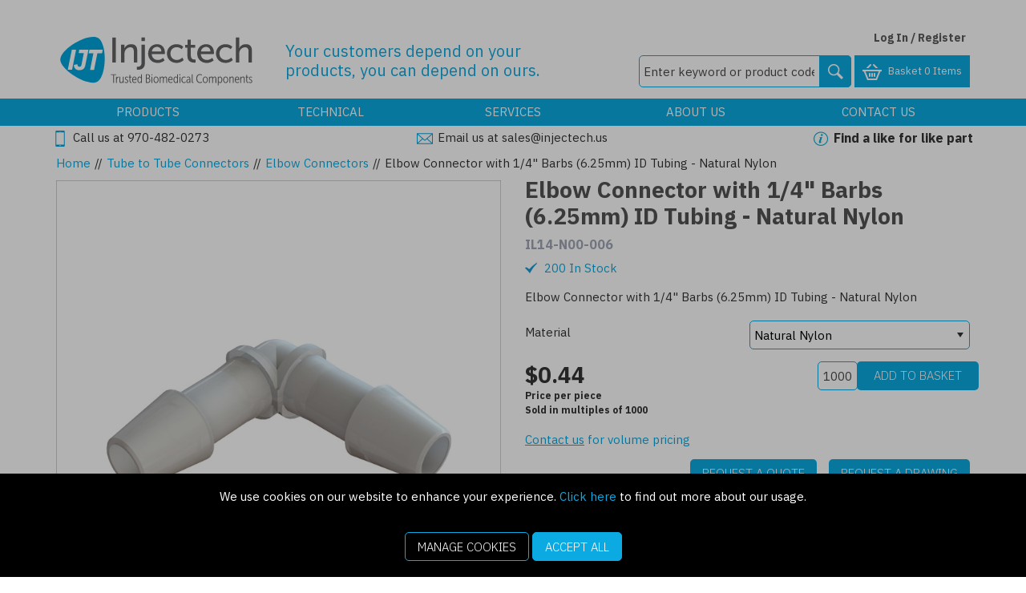

--- FILE ---
content_type: text/html; charset=utf-8
request_url: https://www.injectech.net/Tube-to-Tube-Connectors/Elbow-Connectors/Elbow-Connector-14-Barbs-N00-006/
body_size: 46753
content:


<!DOCTYPE html>
<!--[if IE 9]><html lang="en" class="no-js ie9"> <![endif]-->
<!--[if IE 10]><html lang="en" class="no-js ie10"> <![endif]-->
<!--[if IE 11]><html lang="en" class="no-js ie11"> <![endif]-->
<!--[if gt IE 11]><!--> <html lang="en" class="no-js"> <!--<![endif]-->
<head>
    <meta charset="utf-8">
    <meta http-equiv="X-UA-Compatible" content="IE=edge">
    <meta name="viewport" content="width=device-width, initial-scale=1, user-scalable=no">
    <meta name="format-detection" content="telephone=no">

    
<!-- RED.WebControls.Head Start -->
<title>Elbow Connector with 1/4" Barbs (6.25mm) ID Tubing - Natural Nylon</title>
<link rel="canonical" href="https://www.injectech.net/All-Products/Elbow-Connector-14-Barbs/" />
<meta Name="keywords" Content="tube&#32;to&#32;tube&#32;connector,&#32;elbow&#32;connector,&#32;elbow&#32;tube&#32;connector,&#32;1/4&#32;inch&#32;barb" />
<meta Name="description" Content="Elbow&#32;Connector&#32;with&#32;1/4&quot;&#32;Barbs&#32;(6.25mm)&#32;ID&#32;Tubing&#32;-&#32;Natural&#32;Nylon" />
    <script
        data-consent-defaultstate='{"full":false,"necessary":true,"functional":true,"personalisation":true,"analytics":true,"advertising":true,"expiryDate":null,"dialogopen":false,"customised":false}'
        data-consent-config='{"cookieExpiryInDays":90,"enableGoogleConsentMode":true,"enableScriptObserver":true,"cookieName":"App.CookieConsent.0-/","scriptDefinitions":[{"urlMatchType":1,"url":"https://js.hsforms.net/","category":"necessary","googleConsentModeCategory":""},{"urlMatchType":1,"url":"https://js.hs-scripts.com/","category":"necessary","googleConsentModeCategory":"necessary"},{"urlMatchType":1,"url":"https://s7.addthis.com/","category":"functional","googleConsentModeCategory":""},{"urlMatchType":1,"url":"https://secure.leadforensics.com","category":"analytics","googleConsentModeCategory":""},{"urlMatchType":1,"url":"https://www.gstatic.com/","category":"functional","googleConsentModeCategory":""},{"urlMatchType":1,"url":"https://js.hs-banner.com/","category":"necessary","googleConsentModeCategory":""},{"urlMatchType":1,"url":"https://js.usemessages.com/","category":"functional","googleConsentModeCategory":""},{"urlMatchType":1,"url":"https://js.hubspt.com/","category":"functional","googleConsentModeCategory":""},{"urlMatchType":1,"url":"https://js.hubspotfeedback.com/","category":"functional","googleConsentModeCategory":""},{"urlMatchType":1,"url":"https://js.hs-analytics.net/","category":"analytics","googleConsentModeCategory":""},{"urlMatchType":1,"url":"https://js.hsadspixel.net/","category":"advertising","googleConsentModeCategory":""},{"urlMatchType":1,"url":"https://js.hscollectedforms.net/","category":"necessary","googleConsentModeCategory":""},{"urlMatchType":1,"url":"https://googleads","category":"advertising","googleConsentModeCategory":""},{"urlMatchType":1,"url":"https://js.hubspot.com/","category":"functional","googleConsentModeCategory":""},{"urlMatchType":1,"url":"api.cappasity.com","category":"functional","googleConsentModeCategory":""},{"urlMatchType":1,"url":"https://api.cappasity.com","category":"functional","googleConsentModeCategory":""},{"urlMatchType":1,"url":"cappasity.com","category":"functional","googleConsentModeCategory":""},{"urlMatchType":1,"url":"https://cappasity.com","category":"functional","googleConsentModeCategory":""},{"urlMatchType":1,"url":"//js.hsforms.net","category":"necessary","googleConsentModeCategory":""},{"urlMatchType":1,"url":"https://js-eu1.hs","category":"necessary","googleConsentModeCategory":""},{"urlMatchType":1,"url":"//js-eu1.hs","category":"necessary","googleConsentModeCategory":""},{"urlMatchType":0,"url":"/DependencyHandler\\.axd/","category":"necessary","googleConsentModeCategory":null},{"urlMatchType":0,"url":"/resources/jquery/","category":"necessary","googleConsentModeCategory":null},{"urlMatchType":0,"url":"/resources/payment/","category":"necessary","googleConsentModeCategory":null},{"urlMatchType":0,"url":"/resources/platform/","category":"necessary","googleConsentModeCategory":null},{"urlMatchType":0,"url":"/resources/insite/js","category":"necessary","googleConsentModeCategory":null},{"urlMatchType":0,"url":"/resources/System/js","category":"necessary","googleConsentModeCategory":null},{"urlMatchType":0,"url":"/resources/(.+?)/javascript/","category":"necessary","googleConsentModeCategory":null},{"urlMatchType":0,"url":"/resources/(.+?)/scripts/","category":"necessary","googleConsentModeCategory":null},{"urlMatchType":0,"url":"^https://.+\\.pcapredict\\.com/js/sensor\\.js","category":"necessary","googleConsentModeCategory":null},{"urlMatchType":0,"url":"^https://.+\\.postcodeanywhere\\.co\\.uk/js/platformcaptureplus.+\\.js","category":"necessary","googleConsentModeCategory":null},{"urlMatchType":0,"url":"^https://checkoutshopper-.+\\.adyen\\.com","category":"necessary","googleConsentModeCategory":null},{"urlMatchType":0,"url":"^https://(test|secure)\\.pay4later\\.com","category":"necessary","googleConsentModeCategory":null},{"urlMatchType":1,"url":"https://payments.worldpay.com","category":"necessary","googleConsentModeCategory":null},{"urlMatchType":1,"url":"https://secure.worldpay.com","category":"necessary","googleConsentModeCategory":null},{"urlMatchType":1,"url":"https://secure-test.worldpay.com","category":"necessary","googleConsentModeCategory":null},{"urlMatchType":1,"url":"https://cdn.worldpay.com","category":"necessary","googleConsentModeCategory":null},{"urlMatchType":1,"url":"https://webservices.securetrading.net","category":"necessary","googleConsentModeCategory":null},{"urlMatchType":1,"url":"https://x.klarnacdn.net","category":"necessary","googleConsentModeCategory":null},{"urlMatchType":1,"url":"https://live.adyen.com","category":"necessary","googleConsentModeCategory":null},{"urlMatchType":1,"url":"https://www.paypalobjects.com/api/checkout.min.js","category":"necessary","googleConsentModeCategory":null},{"urlMatchType":1,"url":"https://www.paypal.com/tagmanager/pptm.js","category":"necessary","googleConsentModeCategory":null},{"urlMatchType":2,"url":"https://test.apruve.com/js/v4/apruve.js","category":"necessary","googleConsentModeCategory":null},{"urlMatchType":2,"url":"https://app.apruve.com/js/v4/apruve.js","category":"necessary","googleConsentModeCategory":null},{"urlMatchType":1,"url":"https://js.hokodo.co/hokodo-js/v1","category":"necessary","googleConsentModeCategory":null},{"urlMatchType":1,"url":"https://js-sandbox.hokodo.co/hokodo-js/v1","category":"necessary","googleConsentModeCategory":null},{"urlMatchType":1,"url":"https://www.gstatic.com/recaptcha/","category":"necessary","googleConsentModeCategory":null},{"urlMatchType":1,"url":"https://www.google.com/recaptcha","category":"necessary","googleConsentModeCategory":null},{"urlMatchType":1,"url":"https://pay.google.com","category":"necessary","googleConsentModeCategory":null},{"urlMatchType":1,"url":"https://www.googletagmanager.com/","category":"necessary","googleConsentModeCategory":null},{"urlMatchType":1,"url":"https://www.google-analytics.com/","category":"analytics","googleConsentModeCategory":"necessary"},{"urlMatchType":1,"url":"https://songbirdstag.cardinalcommerce.com","category":"necessary","googleConsentModeCategory":null},{"urlMatchType":1,"url":"https://songbird.cardinalcommerce.com","category":"necessary","googleConsentModeCategory":null},{"urlMatchType":0,"url":"^https://(sandbox|www)\\.paypal\\.com/sdk/js","category":"necessary","googleConsentModeCategory":null}],"debug":false,"onFullConsentEnableDefinedScriptsOnly":false}'>
        var __assign=this&&this.__assign||function(){return __assign=Object.assign||function(n){for(var t,r,i=1,u=arguments.length;i<u;i++){t=arguments[i];for(r in t)Object.prototype.hasOwnProperty.call(t,r)&&(n[r]=t[r])}return n},__assign.apply(this,arguments)};(function(){
/*! js-cookie v2.2.1 | MIT | https://github.com/js-cookie/js-cookie */
var n,t;if(!function(n){var t,r,i;("function"==typeof define&&define.amd&&(define(n),t=!0),"object"==typeof exports&&(module.exports=n(),t=!0),t)||(r=window.Cookies,i=window.Cookies=n(),i.noConflict=function(){return window.Cookies=r,i})}(function(){function n(){for(var i,r,n=0,t={};n<arguments.length;n++){i=arguments[n];for(r in i)t[r]=i[r]}return t}function t(n){return n.replace(/(%[0-9A-Z]{2})+/g,decodeURIComponent)}function i(r){function u(){}function f(t,i,f){var s,o,e;if("undefined"!=typeof document){f=n({path:"/"},u.defaults,f);"number"==typeof f.expires&&(f.expires=new Date(1*new Date+864e5*f.expires));f.expires=f.expires?f.expires.toUTCString():"";try{s=JSON.stringify(i);/^[\{\[]/.test(s)&&(i=s)}catch(h){}i=r.write?r.write(i,t):encodeURIComponent(i+"").replace(/%(23|24|26|2B|3A|3C|3E|3D|2F|3F|40|5B|5D|5E|60|7B|7D|7C)/g,decodeURIComponent);t=encodeURIComponent(t+"").replace(/%(23|24|26|2B|5E|60|7C)/g,decodeURIComponent).replace(/[\(\)]/g,escape);o="";for(e in f)f[e]&&(o+="; "+e,!0!==f[e]&&(o+="="+f[e].split(";")[0]));return document.cookie=t+"="+i+o}}function e(n,i){var s,u,f;if("undefined"!=typeof document){for(var e={},h=document.cookie?document.cookie.split("; "):[],o=0;o<h.length;o++){s=h[o].split("=");u=s.slice(1).join("=");i||'"'!==u.charAt(0)||(u=u.slice(1,-1));try{if(f=t(s[0]),u=(r.read||r)(u,f)||t(u),i)try{u=JSON.parse(u)}catch(c){}if(e[f]=u,n===f)break}catch(c){}}return n?e[n]:e}}return u.set=f,u.get=function(n){return e(n,!1)},u.getJSON=function(n){return e(n,!0)},u.remove=function(t,i){f(t,"",n(i,{expires:-1}))},u.defaults={},u.withConverter=i,u}return i(function(){})}),typeof window!="undefined")try{if(n=new window.CustomEvent("test",{cancelable:!0}),n.preventDefault(),n.defaultPrevented!==!0)throw new Error("Could not prevent default");}catch(i){t=function(n,t){var i,r;return t=t||{bubbles:!1,cancelable:!1,detail:undefined},i=document.createEvent("CustomEvent"),i.initCustomEvent(n,t.bubbles,t.cancelable,t.detail),r=i.preventDefault,i.preventDefault=function(){r.call(this);try{Object.defineProperty(this,"defaultPrevented",{get:function(){return!0}})}catch(n){this.defaultPrevented=!0}},i};t.prototype=window.Event.prototype;window.CustomEvent=t}})(),function(){var n=function(){function r(n,t){return t=t||document,t.querySelector(n)}function st(n,t){return t=t||document,t.querySelectorAll(n)}function o(n){return"data-consent-"+n}function u(n){return"["+o(n)+"]"}function w(n){n.setAttribute(o("uistate"),"hidden")}function b(n){n.setAttribute(o("uistate"),"visible")}function l(n,t,i){n&&n.addEventListener(t,i)}function ht(n,t,i){if(n)for(var r=0;r<n.length;r++)l(n[r],t,i)}function c(n,t,i){n.dispatchEvent(new CustomEvent("cookie-consent-"+t,{detail:i,bubbles:!0,cancelable:!0,composed:!1}))}function it(){return e.cookieName}function kt(){var n=__assign({},wt),f=r(u("config")),i,o,t,s;if(f&&(n=__assign(__assign({},n),JSON.parse(f.dataset.consentConfig))),n.enableGoogleConsentMode)for(i=0,o=n.scriptDefinitions;i<o.length;i++)t=o[i],t.googleConsentModeCategory&&(t.oldCategory=t.category,t.category=t.googleConsentModeCategory);n.onFullConsentEnableDefinedScriptsOnly&&(et.full=!1);e=n;s=r(u("defaultstate"));s&&(tt=__assign(__assign({},h),JSON.parse(f.dataset.consentDefaultstate)));p("Config",e);p("Default Consent",h);p("Default Switch State",tt)}function dt(){var i=Cookies.get(it()),n;i||(i=gt());n=JSON.parse(i)||h;n.necessary||(n.necessary=!0,a(n));ot=n.dialogopen;t=n}function a(n){var i=t;n.necessary||(n.necessary=!0);n.full=n.functional&&n.personalisation&&n.analytics&&n.advertising;t=n;Cookies.set(it(),JSON.stringify(n),{expires:e.cookieExpiryInDays,path:"/",sameSite:"Strict",secure:!0});c(document,"updated",{previousState:i,newState:n})}function gt(){return a(h),Cookies.get(it())}function ni(){n=r(u("dialog"));!n&&console&&vt&&vt("No consent dialog is available, all customers will have only the necessary cookies enabled.");n&&(i.openDialogButton=r(u("opendialog")),i.acceptAllButton=st(u("acceptall"),n),i.acceptNecessaryButton=st(u("acceptnecessary"),n),i.openCustomiseSectionButton=r(u("customise='open'"),n),i.saveCustomiseSectionButton=r(u("customise='save'"),n),i.closeCustomiseSectionButton=r(u("customise='close'"),n))}function ti(){n&&(ot?ct(n):k(n),l(i.openDialogButton,"click",function(){ct(n)}),ht(i.acceptAllButton,"click",function(){y(n);k(n);setTimeout(function(){ei()},0)}),ht(i.acceptNecessaryButton,"click",function(){k(n);setTimeout(function(){oi()},0)}),l(i.openCustomiseSectionButton,"click",function(){setTimeout(function(){ii(n)},0)}),l(i.saveCustomiseSectionButton,"click",function(){y(n);k(n);setTimeout(function(){si(n)},0)}),l(i.closeCustomiseSectionButton,"click",function(){y(n)}))}function ct(t){b(t);c(t,"dialog-show",{dialog:n});ui();y(t)}function k(t){w(t);c(t,"dialog-hide",{dialog:n});fi()}function ii(n){var t=r(u("configure"),n);t.getAttribute(o("uistate"))==="visible"?y(n):ri(n)}function ri(i){var e=r(u("configure"),i),o=r(u("controls"),i),f=tt;(t.full||t.customised)&&(f=t);v(i,"necessary",f.necessary);v(i,"functional",f.functional);v(i,"personalisation",f.personalisation);v(i,"analytics",f.analytics);v(i,"advertising",f.advertising);b(e);w(o);c(e,"customise-show",{dialog:n,configure:e,controls:o})}function v(n,t,i){r('[data-consent-configure-option="'+t+'"]',n).checked=i}function d(n,t){return r('[data-consent-configure-option="'+t+'"]',n).checked}function y(t){var i=r(u("configure"),t),f=r(u("controls"),t);w(i);b(f);c(i,"customise-hide",{dialog:n,configure:i,controls:f})}function ui(){var t=i.openDialogButton;w(t);c(n,"opendialog-hide",{dialog:n,openButton:t})}function fi(){var t=i.openDialogButton;b(t);c(n,"opendialog-show",{dialog:n,openButton:t})}function ei(){a(__assign(__assign({},et),nt))}function oi(){a(__assign(__assign({},bt),nt))}function si(n){var t=__assign({},h);t.functional=d(n,"functional");t.personalisation=d(n,"personalisation");t.analytics=d(n,"analytics");t.advertising=d(n,"advertising");t.full=t.functional&&t.personalisation&&t.analytics&&t.advertising;t.customised=!0;a(__assign(__assign({},t),nt))}function hi(){if(window.dataLayer=window.dataLayer||[],e.enableGoogleConsentMode){function n(){dataLayer.push(arguments)}n("consent","default",{ad_storage:f,ad_user_data:f,ad_personalization:f,analytics_storage:f,functionality_storage:f,personalization_storage:f,security_storage:s,wait_for_update:500});n("set","ads_data_redaction",!0);(t.analytics||t.advertising||t.functional||t.personalisation)&&lt(t)}pt()}function lt(){if(e.enableGoogleConsentMode){window.dataLayer=window.dataLayer||[];function n(){dataLayer.push(arguments)}n("consent","update",{ad_storage:t.advertising?s:f,ad_user_data:t.advertising?s:f,ad_personalization:t.advertising?s:f,analytics_storage:t.analytics?s:f,functionality_storage:t.functional?s:f,personalization_storage:t.personalisation?s:f,security_storage:t.necessary?s:f})}}function p(){e.debug&&console&&console.info&&console.info.apply(null,arguments)}function at(){console&&console.warn&&console.warn.apply(null,arguments)}function vt(){console&&console.error&&console.error.apply(null,arguments)}function yt(n,t,i){function c(n){return n.replace(/[.*+?^}{$()|[\]\\]/g,"\\$&")}var u={allowed:!1,ignore:!1,category:"",src:null},s,h,r,f,e;if(i.hasAttribute(o("scriptstate")))return i.dataset.consentScriptstate;if(u.src=i.src||i.dataset.consentSrc||"",!u.src)return __assign(__assign({},u),{allowed:!0});if(u.src&&i.hasAttribute(o("category")))return f=i.getAttribute(o("category")),e=__assign(__assign({},u),{allowed:t[f],category:f}),e;if(u.src&&n&&n.scriptDefinitions)for(s=0,h=n.scriptDefinitions;s<h.length;s++)if(r=h[s],r.regex||(r.regex=r.urlMatchType===0?new RegExp(r.url,"i"):r.urlMatchType===1?new RegExp("^"+c(r.url),"i"):new RegExp("^"+c(r.url)+"$","i")),r.regex.test(u.src))return f=r.category,e=__assign(__assign({},u),{allowed:t[f],category:f,definition:r}),e;return(ci(i),t.full)?__assign(__assign({},u),{allowed:!0}):u}function ut(n,t){if(t.src){var i={};n.src||(i=n,i.src=t.src,i.setAttribute(o("category"),t.category),i.dataset.consentScriptstate=t,n.parentNode.replaceChild(i,n),setTimeout(function(){},50));p("Script "+t.src+" has been enabled by cookie consent.",i,n,t)}}function ci(n){at("Script "+n.src+" has been included but is unknown to cookie consent.",n)}function ft(n,t){at("Script "+t.src+" has been disabled by cookie consent.",n,t);n.parentNode.removeChild(n)}function li(n){for(var h,r,c,u,f,o,i=0,s=n;i<s.length;i++)if(h=s[i],h.addedNodes)for(r=0,c=h.addedNodes;r<c.length;r++)u=c[r],u.nodeType===1&&u.nodeName==="SCRIPT"&&(f=u,o=yt(e,t,f),o.allowed?ut(f,o):ft(f,o))}function ai(){if(e.enableScriptObserver){var n=document.documentElement||document.body,t=new MutationObserver(function(n){return li(n)});t.observe(n,{childList:!0,subtree:!0})}}function g(n,t){for(var r,i,u=0,f=document.querySelectorAll("script[data-consent-scriptstate]");u<f.length;u++)r=f[u],i=r.dataset.consentScriptstate,i&&i.category===n&&i.allowed!==t&&(p("Script "+i.src+" state changed"),i.allowed=t,r.setAttribute(o("scriptstate"),i),i.allowed&&i.src&&ut(r,i),i.allowed||ft(r,i))}function pt(){var i=[];for(var n in t)t[n]&&n!=="full"&&i.push(n);window.dataLayer.push({event:"cookie-consent","cookie-consent-state":i.join(",")})}function vi(){document.addEventListener("cookie-consent-updated",function(n){lt();pt();var i=n.detail.previousState,t=n.detail.newState;i.functional!=t.functional&&g("functional",t.functional);i.personalisation!=t.personalisation&&g("personalisation",t.personalisation);i.analytics!=t.analytics&&g("analytics",t.analytics);i.advertising!=t.advertising&&g("advertising",t.advertising)})}function yi(){for(var n,i,r=0,u=document.querySelectorAll('script:not([data-consent-ignore]):not([data-consent-scriptstate]):not([type="text/x-jquery-tmpl"]):not([type="application/ld+json"])');r<u.length;r++)n=u[r],i=yt(e,t,n),i.allowed?ut(n,i):ft(n,i)}function pi(){kt();dt();ai();hi();vi();window.addEventListener("DOMContentLoaded",function(){yi();ni();rt&&rt(n);ti()})}var wt={},h={dialogopen:!0,full:!1,necessary:!0,functional:!1,personalisation:!1,analytics:!1,advertising:!1},bt={full:!1,necessary:!0,functional:!1,personalisation:!1,analytics:!1,advertising:!1},et={full:!0,necessary:!0,functional:!0,personalisation:!0,analytics:!0,advertising:!0},nt={dialogopen:!1},e={},t=h,tt=h,ot=!0,n,i={},s="granted",f="denied",rt=function(){},bi=function(n){rt=n};return pi(),{consentState:t}};window.cookieConsent=window.cookieConsent||new n}();
        </script>
<script>
var HubspotEnabledChannel = true;
var Path = "/Tube-to-Tube-Connectors/Elbow-Connectors/Elbow-Connector-14-Barbs-N00-006/";
var PathAndQuery = "/Tube-to-Tube-Connectors/Elbow-Connectors/Elbow-Connector-14-Barbs-N00-006/";
var CurrencySymbol = "\u0026#36;";
var IsRetailChannel = false;
var IsB2BChannel = true;
var IsGrossPriceList = false;
var IsNetPriceList = true;
</script>
<!-- RED.WebControls.Head End -->


    

    <script>
        window.$ = function (n) { var r = [], u = function (n) { var t; return (t = n) && t.constructor && t.call && t.apply && r.push(n), u }; return u.attachReady = function (n) { return n(function () { n.each(r, function (n, t) { t() }), r.length = 0 }), n }, u.ready = function (n) { return r.push(n), u }, u }();
 
        /*! modernizr 3.6.0 (Custom Build) | MIT *
        * https://modernizr.com/download/?-csstransforms-csstransforms3d-csstransitions-touchevents-setclasses !*/
        !function (e, n, t) { function r(e, n) { return typeof e === n } function s() { var e, n, t, s, o, i, a; for (var l in S) if (S.hasOwnProperty(l)) { if (e = [], n = S[l], n.name && (e.push(n.name.toLowerCase()), n.options && n.options.aliases && n.options.aliases.length)) for (t = 0; t < n.options.aliases.length; t++) e.push(n.options.aliases[t].toLowerCase()); for (s = r(n.fn, "function") ? n.fn() : n.fn, o = 0; o < e.length; o++) i = e[o], a = i.split("."), 1 === a.length ? Modernizr[a[0]] = s : (!Modernizr[a[0]] || Modernizr[a[0]] instanceof Boolean || (Modernizr[a[0]] = new Boolean(Modernizr[a[0]])), Modernizr[a[0]][a[1]] = s), C.push((s ? "" : "no-") + a.join("-")) } } function o(e) { var n = _.className, t = Modernizr._config.classPrefix || ""; if (x && (n = n.baseVal), Modernizr._config.enableJSClass) { var r = new RegExp("(^|\\s)" + t + "no-js(\\s|$)"); n = n.replace(r, "$1" + t + "js$2") } Modernizr._config.enableClasses && (n += " " + t + e.join(" " + t), x ? _.className.baseVal = n : _.className = n) } function i() { return "function" != typeof n.createElement ? n.createElement(arguments[0]) : x ? n.createElementNS.call(n, "http://www.w3.org/2000/svg", arguments[0]) : n.createElement.apply(n, arguments) } function a() { var e = n.body; return e || (e = i(x ? "svg" : "body"), e.fake = !0), e } function l(e, t, r, s) { var o, l, u, f, c = "modernizr", d = i("div"), p = a(); if (parseInt(r, 10)) for (; r--;) u = i("div"), u.id = s ? s[r] : c + (r + 1), d.appendChild(u); return o = i("style"), o.type = "text/css", o.id = "s" + c, (p.fake ? p : d).appendChild(o), p.appendChild(d), o.styleSheet ? o.styleSheet.cssText = e : o.appendChild(n.createTextNode(e)), d.id = c, p.fake && (p.style.background = "", p.style.overflow = "hidden", f = _.style.overflow, _.style.overflow = "hidden", _.appendChild(p)), l = t(d, e), p.fake ? (p.parentNode.removeChild(p), _.style.overflow = f, _.offsetHeight) : d.parentNode.removeChild(d), !!l } function u(e, n) { return function () { return e.apply(n, arguments) } } function f(e, n, t) { var s; for (var o in e) if (e[o] in n) return t === !1 ? e[o] : (s = n[e[o]], r(s, "function") ? u(s, t || n) : s); return !1 } function c(e) { return e.replace(/([a-z])-([a-z])/g, function (e, n, t) { return n + t.toUpperCase() }).replace(/^-/, "") } function d(e, n) { return !!~("" + e).indexOf(n) } function p(e) { return e.replace(/([A-Z])/g, function (e, n) { return "-" + n.toLowerCase() }).replace(/^ms-/, "-ms-") } function m(n, t, r) { var s; if ("getComputedStyle" in e) { s = getComputedStyle.call(e, n, t); var o = e.console; if (null !== s) r && (s = s.getPropertyValue(r)); else if (o) { var i = o.error ? "error" : "log"; o[i].call(o, "getComputedStyle returning null, its possible modernizr test results are inaccurate") } } else s = !t && n.currentStyle && n.currentStyle[r]; return s } function v(n, r) { var s = n.length; if ("CSS" in e && "supports" in e.CSS) { for (; s--;) if (e.CSS.supports(p(n[s]), r)) return !0; return !1 } if ("CSSSupportsRule" in e) { for (var o = []; s--;) o.push("(" + p(n[s]) + ":" + r + ")"); return o = o.join(" or "), l("@supports (" + o + ") { #modernizr { position: absolute; } }", function (e) { return "absolute" == m(e, null, "position") }) } return t } function h(e, n, s, o) { function a() { u && (delete k.style, delete k.modElem) } if (o = r(o, "undefined") ? !1 : o, !r(s, "undefined")) { var l = v(e, s); if (!r(l, "undefined")) return l } for (var u, f, p, m, h, y = ["modernizr", "tspan", "samp"]; !k.style && y.length;) u = !0, k.modElem = i(y.shift()), k.style = k.modElem.style; for (p = e.length, f = 0; p > f; f++) if (m = e[f], h = k.style[m], d(m, "-") && (m = c(m)), k.style[m] !== t) { if (o || r(s, "undefined")) return a(), "pfx" == n ? m : !0; try { k.style[m] = s } catch (g) { } if (k.style[m] != h) return a(), "pfx" == n ? m : !0 } return a(), !1 } function y(e, n, t, s, o) { var i = e.charAt(0).toUpperCase() + e.slice(1), a = (e + " " + j.join(i + " ") + i).split(" "); return r(n, "string") || r(n, "undefined") ? h(a, n, s, o) : (a = (e + " " + N.join(i + " ") + i).split(" "), f(a, n, t)) } function g(e, n, r) { return y(e, t, t, n, r) } var C = [], S = [], w = { _version: "3.6.0", _config: { classPrefix: "", enableClasses: !0, enableJSClass: !0, usePrefixes: !0 }, _q: [], on: function (e, n) { var t = this; setTimeout(function () { n(t[e]) }, 0) }, addTest: function (e, n, t) { S.push({ name: e, fn: n, options: t }) }, addAsyncTest: function (e) { S.push({ name: null, fn: e }) } }, Modernizr = function () { }; Modernizr.prototype = w, Modernizr = new Modernizr; var _ = n.documentElement, x = "svg" === _.nodeName.toLowerCase(), b = w._config.usePrefixes ? " -webkit- -moz- -o- -ms- ".split(" ") : ["", ""]; w._prefixes = b; var T = "CSS" in e && "supports" in e.CSS, z = "supportsCSS" in e; Modernizr.addTest("supports", T || z); var P = w.testStyles = l; Modernizr.addTest("touchevents", function () { var t; if ("ontouchstart" in e || e.DocumentTouch && n instanceof DocumentTouch) t = !0; else { var r = ["@media (", b.join("touch-enabled),("), "heartz", ")", "{#modernizr{top:9px;position:absolute}}"].join(""); P(r, function (e) { t = 9 === e.offsetTop }) } return t }); var E = "Moz O ms Webkit", j = w._config.usePrefixes ? E.split(" ") : []; w._cssomPrefixes = j; var N = w._config.usePrefixes ? E.toLowerCase().split(" ") : []; w._domPrefixes = N; var A = { elem: i("modernizr") }; Modernizr._q.push(function () { delete A.elem }); var k = { style: A.elem.style }; Modernizr._q.unshift(function () { delete k.style }), w.testAllProps = y, w.testAllProps = g, Modernizr.addTest("csstransforms", function () { return -1 === navigator.userAgent.indexOf("Android 2.") && g("transform", "scale(1)", !0) }), Modernizr.addTest("csstransforms3d", function () { return !!g("perspective", "1px", !0) }), Modernizr.addTest("csstransitions", g("transition", "all", !0)), s(), o(C), delete w.addTest, delete w.addAsyncTest; for (var q = 0; q < Modernizr._q.length; q++) Modernizr._q[q](); e.Modernizr = Modernizr }(window, document);
    </script>

    <script type="text/javascript">
    var CaptchaCallback = function() {
        const recaptchaControls = document.querySelectorAll(".g-recaptcha");

        for (var i = 0; i < recaptchaControls.length; i++) {
           grecaptcha.render(recaptchaControls[i], {'sitekey' : '6Lf2aUAUAAAAANKbp7jSRE0EYvDTCgYazd3-gb8D'});
        }
    };
</script>

<script type="text/javascript" src="https://www.google.com:443/recaptcha/api.js?onload=CaptchaCallback&render=explicit" async defer></script>
<script type="text/javascript" src="https://s7.addthis.com:443/js/300/addthis_widget.js#pubid=ra-5a17ebbe9a105132" async defer></script>
<link href="/DependencyHandler.axd/d070d1b1beca46037c3ba34d01f581f0/167/css" rel="preload" as="style"/><link href="/DependencyHandler.axd/d070d1b1beca46037c3ba34d01f581f0/167/css" type="text/css" rel="stylesheet"/>
<script type="text/javascript">$(function() { $('.advertzone').advertTracking('init', {"SessionID":15725212,"DomainNameID":4,"AdvertID":0,"AdvertZoneID":0,"SiteUrl":"","Url":"","UserID":0}); });</script>
<script type="text/javascript">$(function() { $('form.vfform').formvalidation('init', 15725212, 4, 1, 'ENG', 0); });</script>
<script type="text/javascript">!function(c,o,n,e){if(c[n]=c[n]||{},c[n].initial={accountCode:"THEWE11129",host:"THEWE11129.pcapredict.com"},c[n].on=c[n].on||function(){(c[n].onq=c[n].onq||[]).push(arguments)},c[n].initial.accountCode){var t=o.createElement("script");t.async=!0,t.src="//THEWE11129.pcapredict.com/js/sensor.js",(o=o.getElementsByTagName("script")[0]).parentNode.insertBefore(t,o)}}(window,document,"pca");</script>
<script type="text/javascript">var addthis_config = { "data_track_addressbar": false };</script>
<script type="text/javascript">var addthis_share = { "title": "Elbow Connector with 1/4\" Barbs (6.25mm) ID Tubing - Natural Nylon", "url": "https://www.injectech.net/Tube-to-Tube-Connectors/Elbow-Connectors/Elbow-Connector-14-Barbs-N00-006/"}</script>
<script type="text/javascript">$(function(){ $.fn.productDetails().setGlobalOptions({"Request":{"ProductID":379,"SelectedProductID":5261,"LanguageID":1,"TaxJurisdictionID":5,"WarehouseID":3,"DomainNameID":4,"ProductCategoryID":36,"ProductPriceListID":7,"ParentProductPriceListID":7,"AuthenticationToken":"","UserID":0,"AdminUserID":null,"CompanyID":0},"TargetName":null,"DimensionSingleValueDisplayMode":1}); });</script>
<script type="text/javascript">$(function(){ $("[data-pd-target='']").productDetails(); });</script>
<script id="ctl00_ctl00_InsideWrapperContent_mainContent_Body_Product_ctl11_ctl00_jtmpl" type="text/x-jquery-tmpl">##var ClientID = "ctl00_ctl00_InsideWrapperContent_mainContent_Body_Product_ctl11_ctl00"##

                                <div class="col-sm-12">
                                    <!-- col-sm-12 must be used if no alternative images exist -->
                                    <div class="main-image">
                                        
                                {{if Product.ProductPrimaryImages.DEFAULT_LARGE }} 
                                    
                                    {{if Product.ProductPrimaryImages.DEFAULT_XLARGE }} 
                                        <a href="{{= Product.ProductPrimaryImages.DEFAULT_XLARGE}}" title="{{= Product.ProductName}}" class="MagicZoom" id="Zoomer" data-options="zoomWidth:400px; zoomHeight:400px;">
                                            <img class="scaleAll"  src="[data-uri]" data-src="{{= Product.ProductPrimaryImages.DEFAULT_LARGE}}" alt="{{= Product.ProductName}}" />
                                        </a>
                                    {{else}}
                                        <a href="{{= Product.ProductPrimaryImages.DEFAULT_LARGE}}" title="{{= Product.ProductName}}" class="MagicZoom" id="Zoomer" data-options="zoomWidth:400px; zoomHeight:400px;">
                                            <img class="scaleAll"  src="[data-uri]" data-src="{{= Product.ProductPrimaryImages.DEFAULT_LARGE}}" alt="{{= Product.ProductName}}" />
                                        </a>
                                    {{/if}}
                                {{else}}
                                    <a href="/Images/Product/Default/large/no-image-retail.gif" title="{{= Product.ProductName}}" class="MagicZoom" id="Zoomer" data-options="zoomWidth:400px; zoomHeight:400px;">
                                        <img class="scaleAll"  src="[data-uri]" data-src="/Images/Product/Default/large/no-image-retail.gif" alt="No Image">
                                    </a>
                                {{/if}}
                                    </div>
                                </div>
                                <div class="col-sm-12">
                                    <div id="alternative-images" class="MagicScroll alternative-images" data-options="arrows: inside; autostart: false">

                                        
                                        {{if Product.ProductPrimaryImages.DEFAULT_LARGE}}
                                            {{if Product.ProductPrimaryImages.DEFAULT_XLARGE }}
                                                <a title="{{= Product.ProductName}}" data-zoom-id="Zoomer" 
                                                href="{{= Product.ProductPrimaryImages.DEFAULT_XLARGE}}" 
                                                data-image="{{= Product.ProductPrimaryImages.DEFAULT_LARGE}}">
                                                <img class="scaleAll"  src="[data-uri]" data-src="{{= Product.ProductPrimaryImages.DEFAULT_SMALL}}" alt="Default Image" />
                                                </a>
                                            {{else}}
                                                <a title="{{= Product.ProductName}}" data-zoom-id="Zoomer" 
                                                href="{{= Product.ProductPrimaryImages.DEFAULT_LARGE}}" 
                                                data-image="{{= Product.ProductPrimaryImages.DEFAULT_LARGE}}">
                                                <img class="scaleAll"  src="[data-uri]" data-src="{{= Product.ProductPrimaryImages.DEFAULT_SMALL}}" alt="Default Image" />
                                                </a>
                                            {{/if}}
                                        {{else}}
                                                <a title="{{= Product.ProductName}}" data-zoom-id="Zoomer" 
                                                href="/Images/Product/Default/large/no-image-retail.gif"" 
                                                data-image="/Images/Product/Default/large/no-image-retail.gif">
                                                <img class="scaleAll"  src="[data-uri]" data-src="/Images/Product/Default/small/no-image-retail.gif" alt="Default Image" />
                                                </a>
                                        {{/if}}

                                        {{if Product.ProductImages.ALTERNATIVE}}
                                            {{each(imagei, altImage) Product.ProductImages.ALTERNATIVE.Images}}
                                                    <a data-zoom-id="Zoomer"
                                                        href="{{= altImage.Sizes.XLARGE.ImagePath}}"
                                                        data-image="{{= altImage.Sizes.LARGE.ImagePath}}"
                                                        title="{{= Product.ProductName}} Alternative Image">
                                                        <img class="scaleAll" src="[data-uri]" data-src="{{= altImage.Sizes.SMALL.ImagePath}}" alt="{{= Product.ProductName}} Alternative Image {{= imagei}}" />
                                                    </a>
                                            {{/each}}
                                        {{/if}}

                                    </div>
                                </div>
                                
                                {{= updateMagicComponents(Product)}}
                            </script>
<script id="ctl00_ctl00_InsideWrapperContent_mainContent_Body_Product_ctl11_ctl01_jtmpl" type="text/x-jquery-tmpl">##var ClientID = "ctl00_ctl00_InsideWrapperContent_mainContent_Body_Product_ctl11_ctl01"##

                            <h1 class="product-name">{{= Product.ProductName}}</h1>
                            {{if Product.HasVariations}}{{else}}
                            <div class="product-code" id="div-product-code-1">{{= Product.ProductCode}}</div>
                            {{/if}}
                        </script>
<script id="ctl00_ctl00_InsideWrapperContent_mainContent_Body_Product_ctl12_ctl00_jtmpl" type="text/x-jquery-tmpl">##var ClientID = "ctl00_ctl00_InsideWrapperContent_mainContent_Body_Product_ctl12_ctl00"##

                            <h1 class="product-name hidden-xs">{{= Product.ProductName}}</h1>
                            {{if Product.HasVariations}}{{else}}
                                <div class="product-code hidden-xs" id="div-product-code-2">{{= Product.ProductCode}}</div>
                            {{/if}}
                            {{if Product.Attributes.ShowDownloadsTab && Product.Attributes.ShowDownloadsTab === "Yes"}}
                                            <span data-showdownloads></span>
                            {{/if}}
                        </script>
<script id="ctl00_ctl00_InsideWrapperContent_mainContent_Body_Product_ctl12_ctl14_jtmpl" type="text/x-jquery-tmpl">##var ClientID = "ctl00_ctl00_InsideWrapperContent_mainContent_Body_Product_ctl12_ctl14"##

                                <div class="product-stock" data-pd-variation-hidetillselection>
                                    
                                    {{if Product.HasVariations && Product.Variations.Length == 0}}
                                        <span class="sprite outofstock"></span>
                                    {{else}}
                                        {{if Product.ProductStockCheck.ActualStockLevel > 0}}
                                          <span class="sprite instock"></span>
                                          <span>
                                              {{= Product.ProductStockCheck.ActualStockLevel}}&nbsp;In Stock
                                          </span>
                                        
                                        {{else}}
                                            {{if Product.ProductStockCheck.StockDepletedAddToBasket && Product.ProductStockCheck.StockDepletedDisplay}}
                                                
                                                    <p>Delivery date will be confirmed after order is placed.<br/>Order will not be fulfilled immediately due to stock availability, payment taken when order placed. <a href="mailto:sales@injectech.us">Contact us</a> for further information or expedited delivery.</p>
                                                
                                             {{else}}
                                                <span class="sprite outofstock"></span>
                                                <span class="out-of-stocktext">
                                                    Not In Stock
                                                </span>
                                             {{/if}}
                                        {{/if}}
                                    {{/if}}
                                    
                                </div>
                            </script>
<script id="ctl00_ctl00_InsideWrapperContent_mainContent_Body_Product_ctl12_ctl02_jtmpl" type="text/x-jquery-tmpl">##var ClientID = "ctl00_ctl00_InsideWrapperContent_mainContent_Body_Product_ctl12_ctl02"##

                            <div class="product-description">{{html Product.ProductShortDescription}}</div>
                        </script>
<script id="ctl00_ctl00_InsideWrapperContent_mainContent_Body_Product_ctl12_JtmplSubTemplate2_jtmpl" type="text/x-jquery-tmpl">##var ClientID = "ctl00_ctl00_InsideWrapperContent_mainContent_Body_Product_ctl12_JtmplSubTemplate2"##

                                    {{if Product.ProductMainProductID == 0 && Product.Variations.Length > 0}}
                                    <div class="options-message">
                                        <strong>Please select product options to view prices:</strong>
                                    </div>
                                    {{/if}}
                                </script>
<script id="ctl00_ctl00_InsideWrapperContent_mainContent_Body_Product_ctl12_ctl15_jtmpl" type="text/x-jquery-tmpl">##var ClientID = "ctl00_ctl00_InsideWrapperContent_mainContent_Body_Product_ctl12_ctl15"##

                                               <div class="add-to-basket" data-pd-variation-hidetillselection>
                                               {{if Product.HasVariations != "True" || Product.ProductMainProductID > 0 }}
                                                    
                                                    {{if Product.VariationMinPrice.Price > 0 || Product.ProductPrice.Price > 0}}
                                                    

                                                        {{if Product.ProductStockCheck.StockLevel > 0}}
                                                                <div class="quantity">
                                                                    <input type="number" name="basket_quantity" class="basket_quantity input" value="{{= Product.MinimumOrderQuantity}}" />
                                                                </div>
                                                                {{if Product.ProductMainProductID == 0}}
                                                                    <input type="hidden" name="basket_productid" class="form-control" value="{{= Product.ProductID}}" data-place="2"/>
                                                                    
                                                                {{/if}}
                                                                <input type="submit" class="primary-button button" name="Submit" value="Add To Basket" data-place="2"/>
                                                        {{else}}
                                                            {{if Product.ProductStockCheck.StockDepletedAddToBasket && Product.ProductStockCheck.StockDepletedDisplay}}
                                                                <div class="quantity">
                                                                    <input type="number" name="basket_quantity" class="basket_quantity input" value="{{= Product.MinimumOrderQuantity}}" />
                                                                </div>
                                                                {{if Product.ProductMainProductID == 0}}
                                                                    <input type="hidden" name="basket_productid" class="form-control" value="{{= Product.ProductID}}" data-place="3"/>
                                                                    
                                                                {{/if}}
                                                                <input type="submit" class="primary-button button" name="Submit" value="Add To Basket" data-place="3"/>
                                                            {{/if}}
                                                        {{/if}}

                                                    
                                                    {{/if}}
                                                    

                                                 {{/if}}
                                                 </div>  
                                            </script>
<script id="ctl00_ctl00_InsideWrapperContent_mainContent_Body_Product_ctl12_ctl17_jtmpl" type="text/x-jquery-tmpl">##var ClientID = "ctl00_ctl00_InsideWrapperContent_mainContent_Body_Product_ctl12_ctl17"##

                                                {{if Product.HasVariations != "True" || Product.ProductMainProductID > 0 }} 

                                                
                                                {{if Product.VariationMinPrice.Price > 0 || Product.ProductPrice.Price > 0}}
                                                

                                                    {{if Product.VariationMinPrice.Price > 0}}
                                                        <div class="price">
                                                            From
                                                            &nbsp;&#36;{{= Product.VariationMinPrice.Price}}
                                                        </div>
                                                    {{else}}                         
                                                        <div class="price">&#36;{{= Product.ProductPrice.Price}}</div>
                                                    {{/if}}
                                                    {{if Product.QuantityStep > 1}}
                                                        <span class="qtystep">Price per piece<br />Sold in multiples of {{= Product.QuantityStep}}</span>
                                                    {{/if}}
                                                    
                                                {{else}}
                                                    <div class="price">
                                                        Contact us for pricing
                                                    </div>
                                                {{/if}}
                                                

                                                {{/if}}
                                            </script>
<script id="ctl00_ctl00_InsideWrapperContent_mainContent_Body_Product_ctl12_ctl18_jtmpl" type="text/x-jquery-tmpl">##var ClientID = "ctl00_ctl00_InsideWrapperContent_mainContent_Body_Product_ctl12_ctl18"##
                            
                                {{if Product.HasVariations != "True" || Product.ProductMainProductID > 0 }}
                                <div class="volume-pricing ">
                                    <a href="#" class="popup_ctl00_ctl00_InsideWrapperContent_mainContent_Body_Product_productBulkPriceRequest_open volume-pricing notify bulk-price-contact-us"><span>Contact us</span> for volume pricing</a>
                                </div>
                                {{/if}}
                            </script>
<script id="ctl00_ctl00_InsideWrapperContent_mainContent_Body_Product_ctl12_ctl23_jtmpl" type="text/x-jquery-tmpl">##var ClientID = "ctl00_ctl00_InsideWrapperContent_mainContent_Body_Product_ctl12_ctl23"##

                                {{if Product.HasVariations != "True" || Product.ProductMainProductID > 0 }}
                                    <a href="/my-account/your-wishlist/?productlist_productlisttypeid=4&productlist_add={{= Product.ProductID}}"
                                        title="Add To Wishlist">
                                        <span class="sprite wishlist"></span>
                                        Add To Wishlist
                                    </a>
                                {{/if}}
                                </script>
<script id="ctl00_ctl00_InsideWrapperContent_mainContent_Body_Product_productBulkPriceRequest_frmProductBulkPrice_ctl05_ctl00_jtmpl" type="text/x-jquery-tmpl">##var ClientID = "ctl00_ctl00_InsideWrapperContent_mainContent_Body_Product_productBulkPriceRequest_frmProductBulkPrice_ctl05_ctl00"##


                                
                                <input type="hidden" name="productid" value="{{= Product.ProductID}}" />

                                 <p class="frmTxtBox">
                                        <label>
                                            Product Code
                                        </label>
                                        <span class="mock-input">
                                            {{= Product.ProductCode}}
                                        </span>                                        
                                    </p>
                                    <p class="frmTxtBox">
                                        <label>
                                            Product Name
                                        </label>
                                        <span class="mock-input">
                                            {{= Product.ProductName}}
                                        </span>                                        
                                    </p>
                            </script>
<script id="ctl00_ctl00_InsideWrapperContent_mainContent_Body_Product_productBulkPriceRequest_frmProductBulkPrice_tmplTitle_jtmpl" class="vffieldjtmpl" type="text/x-jquery-tmpl">##var ClientID = "ctl00_ctl00_InsideWrapperContent_mainContent_Body_Product_productBulkPriceRequest_frmProductBulkPrice_tmplTitle"##

                                            <!--{{each(i, PossibleValue) Field.PossibleValues}}-->
                                                <option value="{{= PossibleValue.Value}}" {{= PossibleValue.SelectedAttribute}}>{{= PossibleValue.Text}}</option>                   
                                            <!--{{/each}}-->
                                        </script>
<script id="ctl00_ctl00_InsideWrapperContent_mainContent_Body_Product_ctl13_ctl00_jtmpl" type="text/x-jquery-tmpl">##var ClientID = "ctl00_ctl00_InsideWrapperContent_mainContent_Body_Product_ctl13_ctl00"##

                                    <div class="product-dynamic-attributes ">
                                        {{if Product.ProductShortDescription}}
                                        <p class="dl">
                                            <span class="dt">Description</span>
                                            <span class="dd">{{html Product.ProductShortDescription}}</span>
                                        </p>
                                        {{/if}}
                                        {{if Product.ProductLongDescription}}
                                        <p class="dl">
                                            <span class="dt">Extended Description</span>
                                            <span class="dd">{{html Product.ProductLongDescription}}</span>
                                        </p>
                                        {{/if}}
                                        {{if Product.AttributeGroups.ProductInformationTab && Product.AttributeGroups.ProductInformationTab.Attributes}}
                                            {{each(agi, attribute) Product.AttributeGroups.ProductInformationTab.Attributes}}
                                                <p class="dl">
                                                    <span class="dt">{{= attribute.Name}}</span>
                                                    <span class="dd">{{html attribute.Value}}</span>
                                                </p>
                                            {{/each}} 
                                        {{/if}}

                                        <p class="product-information-disclaimer">
                                            <em>Disclaimer:</em>
                                            Free samples are available upon request. Please reference our Terms and Conditions for information regarding limitations on liability
                                            
                                        <p>

                                        
                                        {{if Product.HasVariations != "True" || Product.ProductMainProductID > 0 }}
                                            <p>
                                                <a href="#" class="custom-options popup_ctl00_ctl00_InsideWrapperContent_mainContent_Body_Product_productBulkPriceRequest_open notify bulk-price-contact-us">
                                                    Don't see what you're looking for? <span>Contact us</span> for custom options
                                                </a>
                                            </p>
                                        {{/if}}
                                        

                                        <span class="clearfix"></span>
                                    </div>
                                </script>
<script id="ctl00_ctl00_InsideWrapperContent_mainContent_Body_Product_ctl14_ctl00_jtmpl" type="text/x-jquery-tmpl">##var ClientID = "ctl00_ctl00_InsideWrapperContent_mainContent_Body_Product_ctl14_ctl00"##

                                    
                                    
                                    <!-- SO Dimensional Drawing -->
                                    {{if Product.Attributes.Download1}}
                                        <div class="col-sm-2 col-xs-6 matchHeight text-center dl-item">
                                            <a href="/downloads/{{= Product.Attributes.Download1}}"
												onClick="track_load('/downloads/{{= Product.Attributes.Download1}}','Dimensional Drawing (pdf)')"
                                                title="Download" target="_blank" download>
                                                <span class="sprite download-icon"></span>
                                                <p>
                                                    Dimensional Drawing (pdf)
                                                </p>
                                            </a>
                                        </div>
                                    {{/if}}
                                    <!-- SO Dimensional Drawing -->

                                    <!-- SO FP Download -->
                                    {{if Product.Attributes.Download2}}
                                    <div class="col-sm-2 col-xs-6 matchHeight text-center dl-item">
                                        <a href="/downloads/{{= Product.Attributes.Download2}}"
											onClick="track_load('/downloads/{{= Product.Attributes.Download2}}','Additional download')"
                                            title="Download" target="_blank" download>
                                            <span class="sprite download-icon"></span>
                                            <p>
                                                Additional download
                                            </p>
                                        </a>
                                    </div>
                                    {{/if}}
                                    <!-- EO FP Download -->

                                    <!-- SO 3D CAD Model -->
                                    {{if Product.Attributes.Download3_3DCADModel}}
                                    <div class="col-sm-2 col-xs-6 matchHeight text-center dl-item">
                                        <a href="/downloads/{{= Product.Attributes.Download3_3DCADModel}}"
											onClick="track_load('/downloads/{{= Product.Attributes.Download3_3DCADModel}}','3D model (IGS)')"
                                            title="Download" target="_blank" download>
                                            <span class="sprite download-icon"></span>
                                            <p>
                                                3D model (IGS)
                                            </p>
                                        </a>
                                    </div>
                                    {{/if}}
                                    <!-- EO 3D CAD Model -->

                                    {{if Product.Attributes.Download4_GlossaryOfTerminology}}
                                    <div class="col-sm-2 col-xs-6 matchHeight text-center dl-item">
                                        <a href="/downloads/{{= Product.Attributes.Download4_GlossaryOfTerminology}}"
											onClick="track_load('/downloads/{{= Product.Attributes.Download4_GlossaryOfTerminology}}','Glossary of terms')"
                                            title="Download" target="_blank" download>
                                            <span class="sprite download-icon"></span>
                                            <p>Glossary of terms</p>
                                        </a>
                                    </div>
                                    {{/if}}
                                     {{if Product.Attributes.Download5}}
                                    <div class="col-sm-2 col-xs-6 matchHeight text-center dl-item">
                                        <a href="/downloads/{{= Product.Attributes.Download5}}"
											onClick="track_load('/downloads/{{= Product.Attributes.Download5}}','Product Information')"
                                            title="Download" target="_blank" download>
                                            <span class="sprite download-icon"></span>
                                            <p>Product Information</p>
                                        </a>
                                    </div>
                                    {{/if}}
                                    {{if Product.Attributes.Download6}}
                                    <div class="col-sm-2 col-xs-6 matchHeight text-center dl-item">
                                        <a href="/downloads/{{= Product.Attributes.Download6}}"
											onClick="track_load('/downloads/{{= Product.Attributes.Download6}}','Additional Download')"
                                            title="Download" target="_blank" download>
                                            <span class="sprite download-icon"></span>
                                            <p>Additional Download</p>
                                        </a>
                                    </div>
                                    {{/if}}
                                    {{if Product.Attributes.Download7}}
                                    <div class="col-sm-2 col-xs-6 matchHeight text-center dl-item">
                                        <a href="/downloads/{{= Product.Attributes.Download7}}"
											onClick="track_load('/downloads/{{= Product.Attributes.Download7}}','Datasheet (pdf)')"
                                            title="Download" target="_blank" download>
                                            <span class="sprite download-icon"></span>
                                            <p>Datasheet (pdf)</p>
                                        </a>
                                    </div>
                                    {{/if}}
                                </script>
<script id="ctl00_ctl00_InsideWrapperContent_mainContent_Body_Product_ctl14_ctl01_jtmpl" type="text/x-jquery-tmpl">##var ClientID = "ctl00_ctl00_InsideWrapperContent_mainContent_Body_Product_ctl14_ctl01"##

                                    
                                    {{= UpdateTabs()}}
                                </script>
<script id="ctl00_ctl00_InsideWrapperContent_mainContent_Body_Product_ctl07_ctl07_ctl00_jtmpl" type="text/x-jquery-tmpl">##var ClientID = "ctl00_ctl00_InsideWrapperContent_mainContent_Body_Product_ctl07_ctl07_ctl00"##

                    {{if Product.ProductMainProductID == 0 && Product.Variations.length > 0}}
                    <div class="options-message" id="sample-request-tab-options-message">
                        Please select product options using the fields above to be able to request a sample
                    </div>
                    {{else}}
                        {{if HubspotEnabledChannel}}
                            <div class="tabcontent" id="hubspot-samplerequest" data-productcode="{{= Product.ProductCode}}" data-productname="{{= Product.ProductName}}"></div>
                        {{/if}}
                    {{/if}}
                </script>
<script id="ctl00_ctl00_InsideWrapperContent_mainContent_Body_Product_ctl07_frmSampleRequest_ctl04_ctl00_jtmpl" type="text/x-jquery-tmpl">##var ClientID = "ctl00_ctl00_InsideWrapperContent_mainContent_Body_Product_ctl07_frmSampleRequest_ctl04_ctl00"##

                                    
                                        <input type="hidden" name="productid" value="{{= Product.ProductID}}" />
                                        <input type="hidden" name="productmainproductid" value="{{= Product.ProductMainProductID}}" />

                                        <div class="form-double">
                                            <p class="frmTxtBox">
                                                <label>
                                                    Product Code
                                                </label>
                                                <span class="mock-input">
                                                    {{= Product.ProductCode}}
                                                </span>                                        
                                            </p>
                                            <p class="frmTxtBox">
                                                <label>
                                                    Product Name
                                                </label>
                                                <span class="mock-input">
                                                    {{= Product.ProductName}}
                                                </span>                                        
                                            </p>
                                        </div>
                                    </script>
<script id="ctl00_ctl00_InsideWrapperContent_mainContent_Body_Product_ctl07_frmSampleRequest_tmplTitle_jtmpl" class="vffieldjtmpl" type="text/x-jquery-tmpl">##var ClientID = "ctl00_ctl00_InsideWrapperContent_mainContent_Body_Product_ctl07_frmSampleRequest_tmplTitle"##

                                            {{each(i, PossibleValue) Field.PossibleValues}}<option value="{{= PossibleValue.Value}}" {{= PossibleValue.SelectedAttribute}}>{{= PossibleValue.Text}}</option>{{/each}}
                                        </script>
<script id="ctl00_ctl00_InsideWrapperContent_mainContent_Body_Product_ctl07_frmSampleRequest_tmplCountry_jtmpl" class="vffieldjtmpl" type="text/x-jquery-tmpl">##var ClientID = "ctl00_ctl00_InsideWrapperContent_mainContent_Body_Product_ctl07_frmSampleRequest_tmplCountry"##

                                            {{each(i, PossibleValue) Field.PossibleValues}}<option value="{{= PossibleValue.Value}}" {{= PossibleValue.SelectedAttribute}} {{= PossibleValue.Attributes}}>{{= PossibleValue.Text}}</option>{{/each}}
                                        </script>
<script id="ctl00_ctl00_InsideWrapperContent_mainContent_Body_Product_ctl07_frmSampleRequest_tmplSelectCountyState_jtmpl" class="vffieldjtmpl" type="text/x-jquery-tmpl">##var ClientID = "ctl00_ctl00_InsideWrapperContent_mainContent_Body_Product_ctl07_frmSampleRequest_tmplSelectCountyState"##

                                                {{each(i, PossibleValue) Field.PossibleValues}}<option value="{{= PossibleValue.Value}}" {{= PossibleValue.SelectedAttribute}}>{{= PossibleValue.Text}}</option>{{/each}}
                                            </script>
<script id="ctl00_ctl00_InsideWrapperContent_mainContent_Body_Product_ctl08_ctl01_ctl00_jtmpl" type="text/x-jquery-tmpl">##var ClientID = "ctl00_ctl00_InsideWrapperContent_mainContent_Body_Product_ctl08_ctl01_ctl00"##
                
                    {{if Product.ProductMainProductID == 0 && Product.Variations.length > 0}}
                        <div class="options-message" id="support-tab-options-message">
                            Please select product options using the fields above to be able to send a question
                        </div>
                    {{else}}                      
                        <div class="tabcontent" id="hubspot-productenquiry" data-productcode="{{= Product.ProductCode}}" data-productname="{{= Product.ProductName}}"></div>                    
                    {{/if}}                
                </script>

    
    
    
    
    
    
    
    
    
    
    
    
    
    

    
    
    
    
    

    <!-- Google Font -->
    <link href="https://fonts.googleapis.com/css2?family=IBM+Plex+Sans:ital,wght@0,100;0,200;0,300;0,400;0,500;0,600;0,700;1,300;1,400;1,500&display=swap" rel="stylesheet">

    <!-- Favicon -->
    <link rel="icon" type="image/png" sizes="16x16" href="/resources/WestGroup/images/channel/injectech/favicon16x16.png"><link rel="icon" type="image/png" sizes="32x32" href="/resources/WestGroup/images/channel/injectech/favicon32x32.png"><link rel="apple-touch-icon" href="/resources/WestGroup/images/channel/injectech/apple-touch-icon.png"><script>(function(w,d,s,l,i){w[l]=w[l]||[];w[l].push({'gtm.start':new Date().getTime(),event:'gtm.js'});var f=d.getElementsByTagName(s)[0],j=d.createElement(s),dl=l!='dataLayer'?'&l='+l:'';j.async=true;j.src='https://www.googletagmanager.com/gtm.js?id='+i+dl;f.parentNode.insertBefore(j,f);})(window,document,'script','dataLayer','GTM-5623N5T');
$(function(){$(document).analyticsTagManager().init({'currencyCode':"USD",'productDetailOptions':{'Request':{"ProductCode":null,"LanguageID":1,"TaxJurisdictionID":5,"WarehouseID":3,"DomainNameID":4,"ProductCategoryID":36,"ProductPriceListID":7,"ParentProductPriceListID":7,"AuthenticationToken":"","UserID":0,"AdminUserID":null,"CompanyID":0} } }); $(document).analyticsTagManager().bindTriggers(); });
$(function(){{$(document).analyticsTagManager().pushComponentAdvertImpressions();}});
</script>
    


    
 
	
    <script type="application/ld+json">[{"logo":"https://www.injectech.net/resources/Retail/images/tradeit-logo.png","contactPoint":{"contactType":"Customer Service","telephone":"header_telephone_international_format","@context":"http://schema.org","@type":"ContactPoint"},"sameAs":["https://www.facebook.com/injectechllc","https://www.linkedin.com/company/injectech-llc/"],"url":"https://www.injectech.net","@context":"http://schema.org","@type":"Organization"},{"category":"Tube to Tube Connectors > Elbow Connectors","offers":[{"price":"0.437000","priceCurrency":"USD","availability":"http://schema.org/OutOfStock","businessFunction":"http://purl.org/goodrelations/v1#Sell","itemCondition":"NewCondition","@context":"http://schema.org","@type":"Offer"}],"sku":"IL14-N00-006","description":"Elbow Connector with 1/4\" Barbs (6.25mm) ID Tubing - Natural Nylon","image":"https://www.injectech.net/","name":"Elbow Connector with 1/4\" Barbs (6.25mm) ID Tubing - Natural Nylon","url":"https://www.injectech.net/Tube-to-Tube-Connectors/Elbow-Connectors/Elbow-Connector-14-Barbs-N00-006/","@context":"http://schema.org","@type":"Product"}]</script>

    <style>
        .requires-dev {		
            outline: 0;		
        }		
    </style>

    
    <style>
        .requires-dev {
            outline: 0;
        }
    </style>

</head>

<body>
    <!--top header-->
    <noscript><iframe src="//www.googletagmanager.com/ns.html?id=GTM-5623N5T" height="0" width="0" style="display:none;visibility:hidden"></iframe></noscript>
    
    <script type="text/javascript" src="https://secure.perk0mean.com/js/167941.js"></script>
    <noscript><img  src="[data-uri]" data-src="https://secure.perk0mean.com/167941.png" style="display:none;" alt="Injectech"/></noscript>
   

    <a href="#content" class="sr-only sr-only-focusable">Skip to main content</a>
    

     <div class="flyout-blocker" data-flyout-close></div>

    
    


    

<div class="flyout-blocker" data-flyout-blocker data-flyout-close></div>

<div class="flyout" data-flyout="left">
    <div class="flyout-item">
        <div class="flyout-header"><span class="flyout-title"></span><span class="flyout-close" data-flyout-close></span></div>
        <div class="flyout-content">

            

            

            

            

        </div>
    </div>
</div>

<div class="flyout" data-flyout="right">
    <div class="flyout-item">
        <div class="flyout-header"><span class="flyout-title"></span><span class="flyout-close" data-flyout-close></span></div>
        <div class="flyout-content">

            

            

            

            

        </div>
    </div>
</div>

    <div class="wrapper">
        
    

<!-- Desktop Header -->
<header class="header-container">
    <div id="header">
        <div class="header-top">
            <div class="container">
                
                    <ul class="header-navigation ">
                        
                        <li><span class="sprite my-account-icon"></span><a href="/login?redirectto=/Tube-to-Tube-Connectors/Elbow-Connectors/Elbow-Connector-14-Barbs-N00-006/" title="Log In / Register" id="sign-in" class="fnmaintainpostback">Log In / Register</a></li>
                        
                    </ul>
                
                
            </div>
        </div>

        <div class="container">
            <div class="default-header">

                

                

                <div class="column first">
                    <div class="logo">
                        <a href="/" title="INJECTECH">
                            <img src="/resources/WestGroup/images/channel/injectech/injectech-logo-new.svg" alt="INJECTECH" />
                        </a>
                    </div>
                </div>

                <div class="column second hidden-xs">
                    <div class="tagline">Your customers depend on your products, you can depend on ours.</div>
                </div>

                

                


                


                <div class="column third">
                    <div class="header-actions">
                        
                        

                        <div class="site-search hidden-xs hidden-sm">
                            <form method="get" action="/search-results" id="SearchForm">
                                <input type="hidden" id="pricelistid" value="7" />
                                <input type="hidden" id="sessionid" value="15725212" />

                                <div class="site-search-input">
                                    <input class="fnsearchflyoutterm" type="text" name="searchterm" id="searchterm" placeholder="Enter keyword or product code" value="" title="Search" autocomplete="off" />

                                    <button class="button" type="submit" name="searchterm_submit" id="SearchButton" value="Go"><span class="sprite search-icon"></span></button>

                                    

<div class="search-flyout">
    <script type="text/javascript">$(function() { $('#ctl00_ctl00_InsideWrapperContent_retailHeader_Search_Flyout_SearchFlyOutFacetedContext').searchFlyOut('Init',{"SearchTarget":1,"ProductTypeID":0,"TemplateTypeID":0,"CustomParameters":{},"ItemsPropertyDateFormat":"dd MM yyyy","SearchTerm":"","IsSearch":true,"AppliedFacetOrder":{},"AppliedFacets":{},"AppliedFacetsByNavigationName":{},"AppliedDateFacets":{},"ProductCategoryID":0,"PageID":0,"PageInstanceID":0,"ProductID":5261,"SearchTermEmpty":true,"SortFieldID":11,"ExpandedFacets":[],"Is404Page":false,"IsLoginPage":false,"IsFirstPage":false,"ClearAppliedFacetsOnTextSearch":false,"EnableLazyLoading":true,"EnableLazyLoadingOfPreviousPages":false,"EnableFileSystemCaching":false,"LazyLoadingLoadPosition":999.99,"CurrentLazyLoadingPage":1,"UrlString":"https://www.injectech.net/Tube-to-Tube-Connectors/Elbow-Connectors/Elbow-Connector-14-Barbs-N00-006/","TaxJurisdictionID":5,"LanguageID":1,"RequestIP":"3.144.79.237","UserID":0,"AdminUserID":null,"PriceListID":7,"ParentPriceListID":0,"SessionID":15725212,"DomainNameID":4,"PageSize":5,"PagingFormat":2,"CurrentPage":1,"GroupSize":4,"CompanyID":0,"IncludeSubCategoryProducts":true,"ItemList":null,"UserInteracted":false,"WarehouseID":3,"TaxSystem":0,"SearchFlyOut":true,"Explain":false,"IncludeNumericBandsWithZeroResults":false,"BasketTotalLinePriceDiscountedBeforeDelivery":0,"OfferIDsAppliedToBasket":[],"InitialProductCategoryID":0,"IsSearchTermDefinedByFacet":false,"QuantityStepEnabled":true,"OffersNearlyAppliedToBasket":[]},'ExecuteProductSearchByRequest','')});</script>

    <script id="ctl00_ctl00_InsideWrapperContent_retailHeader_Search_Flyout_FacetedSearchFlyOutResults1_jtmpl" class="fnresultstemplate" type="text/x-jquery-tmpl" data-searchtarget="Products">##var ClientID = "ctl00_ctl00_InsideWrapperContent_retailHeader_Search_Flyout_FacetedSearchFlyOutResults1"##

            {{if HasProducts}}

            <div class="search-scroll">
                <ul>
                    {{each(i, Product) Products}}
                    <li>
                        <div class="image">
                            <a href="{{= Product.Navigation_Product}}" title="{{= Product.ProductName}}">
                                {{if Product.ProductPrimaryImages.DEFAULT_SMALL == ""}}
                                    <img class="image-hover"  src="[data-uri]" data-src="/resources/WestGroup/images/no-image-retail.gif" alt="{{= Product.ProductName}}" />
                                {{else}}
                                    <img class="image-hover"  src="[data-uri]" data-src="{{= Product.ProductPrimaryImages.DEFAULT_SMALL}}" alt="{{= Product.ProductName}}" />
                                {{/if}}
                            </a>
                        </div>
                        
                        <div class="product-information">
                            <div class="product-name"><a href="{{= Product.Navigation_Product}}" title="{{= Product.ProductName}}">{{= Product.ProductName}}</a></div>

                            {{if Product.ProductPrice.Price > 0}}
                            
                                <div class="product-price"><strong>&#36;{{= Product.ProductPrice.Price}}</strong> <span class="small">+ VAT</span></div>
                            
                            {{/if}}
                        </div>
                    </li>
                    {{/each}}
                </ul>
            </div>
            
			<a href="/search-results?searchterm={{= Request.SearchTerm}}" title="More results" class="see-all-results primary-button right-arrow">View all</a>
			
        {{else}}

            <div class="search-no-hits">
                <h3>No Search Results</h3>
                <p>Please try another search.</p>
            </div>

        {{/if}}

        </script><div id="ctl00_ctl00_InsideWrapperContent_retailHeader_Search_Flyout_FacetedSearchFlyOutResults1" class="fnsearchflyout fnloading">

</div>
</div>

                                </div>
                            </form>
                        </div>

                        

<div id="HeaderMiniBasket" class="header-basket hidden-xs hidden-sm">
    
        <span>
            <span class="sprite header-basket-icon"></span>
            <span>Basket</span>
            <span>0&nbsp;Items</span>
        </span>
    
</div>
                        


                        <div class="mobile-actions hidden-md hidden-lg">

                            
                            <div class="action mobile-search">
                                <span class="sprite search-icon"></span>
                            </div>

                            <div class="action">
                                <a href="/basket/" title="Your Basket"><span class="sprite header-basket-icon"></span></a>
                            </div>
                            

                            <div class="action">
                                <a href="#mobile-menu">
                                    <span class="sprite navigation-icon"></span>
                                </a>
                            </div>
                        </div>
                    </div>
                </div>
                
            </div>

            
            <div class="tagline visible-xs">Your customers depend on your products, you can depend on ours.</div>
            
        </div>

        <div class="mobile-search-container state">
            
            <form method="get" action="/search-results">
                <div class="container">
                    <div class="fields">
                        <input type="text" name="searchterm" class="search-input fnsearchflyoutterm" value="" autocomplete="off" placeholder="Search">
                        <button type="submit" name="searchterm_submit" value="Go"><span class="sprite search-icon-mobile"></span></button>
                    </div>
                </div>
            </form>
            

            <i class="search-trigger sprite search-icon"></i>
        </div>
    </div>

    

<div id="primary-navigation" class="hidden-xs hidden-sm">
    <div class="navigation-inner">
        <style type="text/css">
            .dynamicitemwidth {
                width: 20%;
            }
        </style>
        <ul>
            
            <li class="first-level dynamicitemwidth">
                <div id="ctl00_ctl00_InsideWrapperContent_retailHeader_PrimaryNavigation_ctl13_ctl00" class=" component" data-zone-component-zonename="Navigation 2">
	
        <!-- Westgroup_PrimaryNavigation_MenuItemWithSubMenu.ascx -->
        <a href="/Products/" title="Products" class="first-level-link">Products</a>

        
        <div class="dropdown">
            <div class="dropdown-container">
                <div class="links full-width">
                    
                    <div class="second-level ctl00_ctl00_InsideWrapperContent_retailHeader_PrimaryNavigation_ctl13-matchHeight">
                        <div class="second-level-link">
                            
                            <a href="/Products/" title="Products" class="second-level-link">Products</a>
                            
                        </div>

                        
                        <ul class="third-level">
                            
                            <li><a href="/Luers/" title="Luers" class="third-level-link">Luers</a></li>
                            
                            <li><a href="/Luers-Alternative/" title="Luers Alternative" class="third-level-link">Luers Alternative</a></li>
                            
                            <li><a href="/Luer-Plugs-and-Couplers/" title="Luer Plugs and Couplers" class="third-level-link">Luer Plugs and Couplers</a></li>
                            
                            <li><a href="/Check-Valves/" title="Check Valves" class="third-level-link">Check Valves</a></li>
                            
                            <li><a href="/Tube-to-Tube-Connectors/" title="Tube to Tube Connectors" class="third-level-link">Tube to Tube Connectors</a></li>
                            
                            <li><a href="/Spikes-Ports/" title="Spikes &amp; Caps" class="third-level-link">Spikes &amp; Caps</a></li>
                            
                            <li><a href="/Last-Chance-to-Buy/" title="Last Chance to Buy" class="third-level-link">Last Chance to Buy</a></li>
                            
                            <li><a href="/ISO-80369-Products/" title="ISO 80369 Products" class="third-level-link">ISO 80369 Products</a></li>
                            
                            <li><a href="/ISO-80369-2-Products/" title="ISO 80369-2 Products" class="third-level-link">ISO 80369-2 Products</a></li>
                            
                            <li><a href="/All-Products/" title="All Products" class="third-level-link">All Products</a></li>
                            
                        </ul>
                        
                    </div>
                    
                    <div class="second-level ctl00_ctl00_InsideWrapperContent_retailHeader_PrimaryNavigation_ctl13-matchHeight">
                        <div class="second-level-link">
                            
                            <a href="/Products-by-Application/" title="Products by Application" class="second-level-link">Products by Application</a>
                            
                        </div>

                        
                        <ul class="third-level">
                            
                            <li><a href="/Products-by-Application/Products-Bioprocess/" title="Bioprocess" class="third-level-link">Bioprocess</a></li>
                            
                            <li><a href="/Products-by-Application/Products-Cardiac/" title="Cardiac" class="third-level-link">Cardiac</a></li>
                            
                            <li><a href="/Products-by-Application/Products-Diagnostic/" title="Diagnostic" class="third-level-link">Diagnostic</a></li>
                            
                            <li><a href="/Products-by-Application/Products-Nuclear/" title="Nuclear" class="third-level-link">Nuclear</a></li>
                            
                            <li><a href="/Products-by-Application/Products-Ophthalmic/" title="Ophthalmic" class="third-level-link">Ophthalmic</a></li>
                            
                            <li><a href="/Products-by-Application/Products-Orthopedic/" title="Orthopedic" class="third-level-link">Orthopedic</a></li>
                            
                            <li><a href="/Products-by-Application/Products-Respiratory/" title="Respiratory" class="third-level-link">Respiratory</a></li>
                            
                        </ul>
                        
                    </div>
                    
                    <div class="second-level ctl00_ctl00_InsideWrapperContent_retailHeader_PrimaryNavigation_ctl13-matchHeight">
                        <div class="second-level-link">
                            
                            <a href="/Custom-Design/" title="Custom Design" class="second-level-link">Custom Design</a>
                            
                        </div>

                        
                    </div>
                    
                    <div class="second-level ctl00_ctl00_InsideWrapperContent_retailHeader_PrimaryNavigation_ctl13-matchHeight">
                        <div class="second-level-link">
                            
                            <a href="/ISO-80369-2-Products/" title="ISO 80369-2 Information" class="second-level-link">ISO 80369-2 Information</a>
                            
                        </div>

                        
                    </div>
                    
                </div>
                
            </div>
        </div>

        <script>
            $(function () {
                //Could not achieve sameHeight with CSS so had to execute the script for each dropdown.
                $('.ctl00_ctl00_InsideWrapperContent_retailHeader_PrimaryNavigation_ctl13-matchHeight').matchHeight();
            });
        </script>
        
    
</div>
            </li>
            <li class="first-level dynamicitemwidth">
                <div id="ctl00_ctl00_InsideWrapperContent_retailHeader_PrimaryNavigation_ctl16_ctl00" class=" component" data-zone-component-zonename="Navigation 3">
	
        <!-- Westgroup_PrimaryNavigation_MenuItemWithSubMenu.ascx -->
        <a href="/Technical/" title="Technical" class="first-level-link">Technical</a>

        
        <div class="dropdown">
            <div class="dropdown-container">
                <div class="links full-width">
                    
                    <div class="second-level ctl00_ctl00_InsideWrapperContent_retailHeader_PrimaryNavigation_ctl16-matchHeight">
                        <div class="second-level-link">
                            
                            <a href="/Technical/" title="Technical Information" class="second-level-link">Technical Information</a>
                            
                        </div>

                        
                    </div>
                    
                    <div class="second-level ctl00_ctl00_InsideWrapperContent_retailHeader_PrimaryNavigation_ctl16-matchHeight">
                        <div class="second-level-link">
                            
                            <a href="/Technical/Material-Specifications/" title="Material Specifications" class="second-level-link">Material Specifications</a>
                            
                        </div>

                        
                    </div>
                    
                    <div class="second-level ctl00_ctl00_InsideWrapperContent_retailHeader_PrimaryNavigation_ctl16-matchHeight">
                        <div class="second-level-link">
                            
                            <a href="/Technical/Product-Change-Notifications/" title="Product Change Notifications" class="second-level-link">Product Change Notifications</a>
                            
                        </div>

                        
                    </div>
                    
                    <div class="second-level ctl00_ctl00_InsideWrapperContent_retailHeader_PrimaryNavigation_ctl16-matchHeight">
                        <div class="second-level-link">
                            
                            <a href="/Catalogs/" title="Catalogs" class="second-level-link">Catalogs</a>
                            
                        </div>

                        
                    </div>
                    
                    <div class="second-level ctl00_ctl00_InsideWrapperContent_retailHeader_PrimaryNavigation_ctl16-matchHeight">
                        <div class="second-level-link">
                            
                            <a href="/Sample-Kits/" title="Sample Kits" class="second-level-link">Sample Kits</a>
                            
                        </div>

                        
                    </div>
                    
                </div>
                
            </div>
        </div>

        <script>
            $(function () {
                //Could not achieve sameHeight with CSS so had to execute the script for each dropdown.
                $('.ctl00_ctl00_InsideWrapperContent_retailHeader_PrimaryNavigation_ctl16-matchHeight').matchHeight();
            });
        </script>
        
    
</div>
            </li>
            <li class="first-level dynamicitemwidth">
                <div id="ctl00_ctl00_InsideWrapperContent_retailHeader_PrimaryNavigation_ctl19_ctl00" class=" component" data-zone-component-zonename="Navigation 4">
	
        <!-- Westgroup_PrimaryNavigation_MenuItem.ascx -->
        <a href="/Services/" title="SERVICES" class="first-level-link">SERVICES</a>
    
</div>

            </li>
            <li class="first-level dynamicitemwidth">
                <div id="ctl00_ctl00_InsideWrapperContent_retailHeader_PrimaryNavigation_ctl22_ctl00" class=" component" data-zone-component-zonename="Navigation 5">
	
        <!-- Westgroup_PrimaryNavigation_MenuItemWithSubMenu.ascx -->
        <a href="/AboutUs/" title="About Us" class="first-level-link">About Us</a>

        
        <div class="dropdown">
            <div class="dropdown-container">
                <div class="links full-width">
                    
                    <div class="second-level ctl00_ctl00_InsideWrapperContent_retailHeader_PrimaryNavigation_ctl22-matchHeight">
                        <div class="second-level-link">
                            
                            <a href="/Key-Markets/" title="Key Markets" class="second-level-link">Key Markets</a>
                            
                        </div>

                        
                        <ul class="third-level">
                            
                            <li><a href="/Diagnostic/" title="Diagnostic" class="third-level-link">Diagnostic</a></li>
                            
                            <li><a href="/Cardiac/" title="Cardiac" class="third-level-link">Cardiac</a></li>
                            
                            <li><a href="/Bioprocess/" title="Bioprocess" class="third-level-link">Bioprocess</a></li>
                            
                            <li><a href="/Nuclear/" title="Nuclear" class="third-level-link">Nuclear</a></li>
                            
                            <li><a href="/Respiratory/" title="Respiratory" class="third-level-link">Respiratory</a></li>
                            
                            <li><a href="/Orthopedic/" title="Orthopedic" class="third-level-link">Orthopedic</a></li>
                            
                            <li><a href="/Ophthalmic/" title="Ophthalmic" class="third-level-link">Ophthalmic</a></li>
                            
                        </ul>
                        
                    </div>
                    
                    <div class="second-level ctl00_ctl00_InsideWrapperContent_retailHeader_PrimaryNavigation_ctl22-matchHeight">
                        <div class="second-level-link">
                            
                            <a href="/News/" title="News" class="second-level-link">News</a>
                            
                        </div>

                        
                    </div>
                    
                    <div class="second-level ctl00_ctl00_InsideWrapperContent_retailHeader_PrimaryNavigation_ctl22-matchHeight">
                        <div class="second-level-link">
                            
                            <a href="/AboutUs/careers/" title="Careers" class="second-level-link">Careers</a>
                            
                        </div>

                        
                    </div>
                    
                    <div class="second-level ctl00_ctl00_InsideWrapperContent_retailHeader_PrimaryNavigation_ctl22-matchHeight">
                        <div class="second-level-link">
                            
                            <a href="https://www.injectech.net/AboutUs/" title="About Injectech" class="second-level-link">About Injectech</a>
                            
                        </div>

                        
                    </div>
                    
                    <div class="second-level no-link ctl00_ctl00_InsideWrapperContent_retailHeader_PrimaryNavigation_ctl22-matchHeight">
                        <div class="second-level-link">
                            
                            &nbsp;
                            
                        </div>

                        
                    </div>
                    
                    <div class="second-level no-link ctl00_ctl00_InsideWrapperContent_retailHeader_PrimaryNavigation_ctl22-matchHeight">
                        <div class="second-level-link">
                            
                            &nbsp;
                            
                        </div>

                        
                    </div>
                    
                </div>
                
            </div>
        </div>

        <script>
            $(function () {
                //Could not achieve sameHeight with CSS so had to execute the script for each dropdown.
                $('.ctl00_ctl00_InsideWrapperContent_retailHeader_PrimaryNavigation_ctl22-matchHeight').matchHeight();
            });
        </script>
        
    
</div>
            </li>
            
            <li class="first-level dynamicitemwidth">
                <div id="ctl00_ctl00_InsideWrapperContent_retailHeader_PrimaryNavigation_ctl26_ctl00" class=" component" data-zone-component-zonename="Navigation 7">
	
        <!-- Westgroup_PrimaryNavigation_MenuItemWithSubMenu.ascx -->
        <a href="https://www.injectech.net/ContactUs/" title="Contact Us" class="first-level-link">Contact Us</a>

        
        <div class="dropdown">
            <div class="dropdown-container">
                <div class="links full-width">
                    
                    <div class="second-level ctl00_ctl00_InsideWrapperContent_retailHeader_PrimaryNavigation_ctl26-matchHeight">
                        <div class="second-level-link">
                            
                            <a href="https://www.injectech.net/Injectech-Distributors/" title="Distributors" class="second-level-link">Distributors</a>
                            
                        </div>

                        
                    </div>
                    
                    <div class="second-level ctl00_ctl00_InsideWrapperContent_retailHeader_PrimaryNavigation_ctl26-matchHeight">
                        <div class="second-level-link">
                            
                            <a href="/AboutUs/meet-our-team/" title="Meet Our Team" class="second-level-link">Meet Our Team</a>
                            
                        </div>

                        
                    </div>
                    
                    <div class="second-level ctl00_ctl00_InsideWrapperContent_retailHeader_PrimaryNavigation_ctl26-matchHeight">
                        <div class="second-level-link">
                            
                            <a href="https://www.injectech.net/ContactUs/" title="Contact Us" class="second-level-link">Contact Us</a>
                            
                        </div>

                        
                    </div>
                    
                </div>
                
            </div>
        </div>

        <script>
            $(function () {
                //Could not achieve sameHeight with CSS so had to execute the script for each dropdown.
                $('.ctl00_ctl00_InsideWrapperContent_retailHeader_PrimaryNavigation_ctl26-matchHeight').matchHeight();
            });
        </script>
        
    
</div>
            </li>
            
            
            
            
        </ul>


           
    </div>
</div>


<div id="ctl00_ctl00_InsideWrapperContent_retailHeader_PrimaryNavigation_ctl15" class=" component" data-zone-component-zonename="Navigation 2">

</div>
<div id="ctl00_ctl00_InsideWrapperContent_retailHeader_PrimaryNavigation_ctl18" class=" component" data-zone-component-zonename="Navigation 3">

</div>
<div id="ctl00_ctl00_InsideWrapperContent_retailHeader_PrimaryNavigation_ctl21" class=" component" data-zone-component-zonename="Navigation 4">

</div>
<div id="ctl00_ctl00_InsideWrapperContent_retailHeader_PrimaryNavigation_ctl24" class=" component" data-zone-component-zonename="Navigation 5">

</div>

<div id="ctl00_ctl00_InsideWrapperContent_retailHeader_PrimaryNavigation_ctl28" class=" component" data-zone-component-zonename="Navigation 7">

</div>





<div id="ctl00_ctl00_InsideWrapperContent_retailHeader_PrimaryNavigation_ctl11">
	
        
        <nav id="mobile-menu" class="hidden-md hidden-lg jqhidden">
            <div class="navigation-inner">
                <ul>
                    
                    <li class="first-level">
                        
                        <span>Products</span>
                        

                        
                        <ul>
                            
                                <li class="second-level mm-opened">
                                    
                                        
                                        <span>Products</span>
                                        
                                    

                                    
                                    <ul>
                                        
                                        <li class="third-level"><a href="/Luers/" title="Luers">Luers</a></li>
                                        
                                        <li class="third-level"><a href="/Luers-Alternative/" title="Luers Alternative">Luers Alternative</a></li>
                                        
                                        <li class="third-level"><a href="/Luer-Plugs-and-Couplers/" title="Luer Plugs and Couplers">Luer Plugs and Couplers</a></li>
                                        
                                        <li class="third-level"><a href="/Check-Valves/" title="Check Valves">Check Valves</a></li>
                                        
                                        <li class="third-level"><a href="/Tube-to-Tube-Connectors/" title="Tube to Tube Connectors">Tube to Tube Connectors</a></li>
                                        
                                        <li class="third-level"><a href="/Spikes-Ports/" title="Spikes &amp; Caps">Spikes &amp; Caps</a></li>
                                        
                                        <li class="third-level"><a href="/Last-Chance-to-Buy/" title="Last Chance to Buy">Last Chance to Buy</a></li>
                                        
                                        <li class="third-level"><a href="/ISO-80369-Products/" title="ISO 80369 Products">ISO 80369 Products</a></li>
                                        
                                        <li class="third-level"><a href="/ISO-80369-2-Products/" title="ISO 80369-2 Products">ISO 80369-2 Products</a></li>
                                        
                                        <li class="third-level"><a href="/All-Products/" title="All Products">All Products</a></li>
                                        
                                    </ul>
                                    
                                </li>
                            
                                <li class="second-level mm-opened">
                                    
                                        
                                        <span>Products by Application</span>
                                        
                                    

                                    
                                    <ul>
                                        
                                        <li class="third-level"><a href="/Products-by-Application/Products-Bioprocess/" title="Bioprocess">Bioprocess</a></li>
                                        
                                        <li class="third-level"><a href="/Products-by-Application/Products-Cardiac/" title="Cardiac">Cardiac</a></li>
                                        
                                        <li class="third-level"><a href="/Products-by-Application/Products-Diagnostic/" title="Diagnostic">Diagnostic</a></li>
                                        
                                        <li class="third-level"><a href="/Products-by-Application/Products-Nuclear/" title="Nuclear">Nuclear</a></li>
                                        
                                        <li class="third-level"><a href="/Products-by-Application/Products-Ophthalmic/" title="Ophthalmic">Ophthalmic</a></li>
                                        
                                        <li class="third-level"><a href="/Products-by-Application/Products-Orthopedic/" title="Orthopedic">Orthopedic</a></li>
                                        
                                        <li class="third-level"><a href="/Products-by-Application/Products-Respiratory/" title="Respiratory">Respiratory</a></li>
                                        
                                    </ul>
                                    
                                </li>
                            
                                <li class="second-level">
                                    
                                        
                                        <a href="/Custom-Design/" title="Custom Design">Custom Design</a>
                                        
                                    

                                    
                                </li>
                            
                                <li class="second-level">
                                    
                                        
                                        <a href="/ISO-80369-2-Products/" title="ISO 80369-2 Information">ISO 80369-2 Information</a>
                                        
                                    

                                    
                                </li>
                            
                        </ul>
                        
                    </li>
                    
                    <li class="first-level">
                        
                        <span>Technical</span>
                        

                        
                        <ul>
                            
                                <li class="second-level">
                                    
                                        
                                        <a href="/Technical/" title="Technical Information">Technical Information</a>
                                        
                                    

                                    
                                </li>
                            
                                <li class="second-level">
                                    
                                        
                                        <a href="/Technical/Material-Specifications/" title="Material Specifications">Material Specifications</a>
                                        
                                    

                                    
                                </li>
                            
                                <li class="second-level">
                                    
                                        
                                        <a href="/Technical/Product-Change-Notifications/" title="Product Change Notifications">Product Change Notifications</a>
                                        
                                    

                                    
                                </li>
                            
                                <li class="second-level">
                                    
                                        
                                        <a href="/Catalogs/" title="Catalogs">Catalogs</a>
                                        
                                    

                                    
                                </li>
                            
                                <li class="second-level">
                                    
                                        
                                        <a href="/Sample-Kits/" title="Sample Kits">Sample Kits</a>
                                        
                                    

                                    
                                </li>
                            
                        </ul>
                        
                    </li>
                    
                    <li class="first-level">
                        
                        <a href="/Services/" title="SERVICES">SERVICES</a>
                        

                        
                    </li>
                    
                    <li class="first-level">
                        
                        <span>About Us</span>
                        

                        
                        <ul>
                            
                                <li class="second-level mm-opened">
                                    
                                        
                                        <span>Key Markets</span>
                                        
                                    

                                    
                                    <ul>
                                        
                                        <li class="third-level"><a href="/Diagnostic/" title="Diagnostic">Diagnostic</a></li>
                                        
                                        <li class="third-level"><a href="/Cardiac/" title="Cardiac">Cardiac</a></li>
                                        
                                        <li class="third-level"><a href="/Bioprocess/" title="Bioprocess">Bioprocess</a></li>
                                        
                                        <li class="third-level"><a href="/Nuclear/" title="Nuclear">Nuclear</a></li>
                                        
                                        <li class="third-level"><a href="/Respiratory/" title="Respiratory">Respiratory</a></li>
                                        
                                        <li class="third-level"><a href="/Orthopedic/" title="Orthopedic">Orthopedic</a></li>
                                        
                                        <li class="third-level"><a href="/Ophthalmic/" title="Ophthalmic">Ophthalmic</a></li>
                                        
                                    </ul>
                                    
                                </li>
                            
                                <li class="second-level">
                                    
                                        
                                        <a href="/News/" title="News">News</a>
                                        
                                    

                                    
                                </li>
                            
                                <li class="second-level">
                                    
                                        
                                        <a href="/AboutUs/careers/" title="Careers">Careers</a>
                                        
                                    

                                    
                                </li>
                            
                                <li class="second-level">
                                    
                                        
                                        <a href="https://www.injectech.net/AboutUs/" title="About Injectech">About Injectech</a>
                                        
                                    

                                    
                                </li>
                            
                                <li class="second-level no-link">
                                    

                                    
                                </li>
                            
                                <li class="second-level no-link">
                                    

                                    
                                </li>
                            
                        </ul>
                        
                    </li>
                    
                    <li class="first-level">
                        
                        <span>Contact Us</span>
                        

                        
                        <ul>
                            
                                <li class="second-level">
                                    
                                        
                                        <a href="https://www.injectech.net/Injectech-Distributors/" title="Distributors">Distributors</a>
                                        
                                    

                                    
                                </li>
                            
                                <li class="second-level">
                                    
                                        
                                        <a href="/AboutUs/meet-our-team/" title="Meet Our Team">Meet Our Team</a>
                                        
                                    

                                    
                                </li>
                            
                                <li class="second-level">
                                    
                                        
                                        <a href="https://www.injectech.net/ContactUs/" title="Contact Us">Contact Us</a>
                                        
                                    

                                    
                                </li>
                            
                        </ul>
                        
                    </li>
                                     
                    
            
                </ul>
            </div>
        </nav>
        
    
</div>
<script>
    $(function () {

        
        setTimeout(function () {

            //get mmenu api
            api = $("#mobile-menu").data("mmenu");
            // Closing all panels to hide third level items

            if (api) {
                api.closeAllPanels();
            }

            // menu needs to be manually closed when user think "false" link that in fact opens a popup
            $("#mobileMenuLink4FashionNews").click(function () {
                //get mmenu api
                api = $("#mobile-menu").data("mmenu");
                //manually close the menu
                api.close();
            });

    }, 500);

});
</script>

    
        

        <div class="usp">
            <div class="container">
                <div class="row">
                    <ul id="usp-slider" class="usp-slider jqhidden">
                        
                        <li class="item">
                            
                            <span class="image">
                                <img src="[data-uri]" data-src="/Images/NoResize/default/phone-header.svg" alt="phone-header" /></span>
                            

                            <span class="text">
                                

                                    <span>
                                        Call us at 970-482-0273
                                        
                                        </span>

                                    
                                </span>
                            
                        </li>
                        
                        <li class="item">
                            
                            <span class="image">
                                <img src="[data-uri]" data-src="/Images/NoResize/default/mail-header.svg" alt="mail-header" /></span>
                            

                            <span class="text">
                                

                                    <span>
                                        Email us at sales@injectech.us
                                        
                                        </span>

                                    
                                </span>
                            
                        </li>
                        
                        <li class="item">
                            
                            <span class="image">
                                <img src="[data-uri]" data-src="/Images/NoResize/default/info-icon2_2024231-143402.png" alt="IJT_Comparison" /></span>
                            

                            <span class="text">
                                
                                <a href="#" class="Comparison_popup_open bold" target="_self" title="Find a part">
                                    

                                    <span>
                                        Find a like for like part
                                        
                                        </span>

                                    
                                    </a>
                                
                                </span>
                            
                        </li>
                        
                    </ul>
                    <div class="clearfix"></div>
                </div>
            </div>
        </div>

        

</header>





    <div class="cookie-policy" data-consent-dialog data-consent-uistate="hidden">

        <div data-consent-content>
            <p>We use cookies on our website to enhance your experience. <a href="/cookiepolicy">Click here</a> to find out more about our usage.</p>
        </div>

        <div data-consent-controls>
            
            <button class="secondary-button button" data-consent-customise="open">Manage Cookies</button>
            <button class="primary-button button" data-consent-acceptall>Accept All</button>
        </div>

        <div data-consent-configure data-consent-uistate="hidden">

            <ol class="switches">
                <li>
                    <input type="checkbox" id="consent-necessary" data-consent-configure-option="necessary" checked="checked" disabled="disabled" />
                    <label for="consent-necessary">
                        <span>Necessary</span>
                        <span></span>
                    </label>
                </li>
                <li>
                    <input type="checkbox" id="consent-functional" data-consent-configure-option="functional" />
                    <label for="consent-functional">
                        <span>Functional</span>
                        <span></span>
                    </label>
                </li>
                <li>
                    <input type="checkbox" id="consent-personalisation" data-consent-configure-option="personalisation" />
                    <label for="consent-personalisation">
                        <span>Personalisation</span>
                        <span></span>
                    </label>
                </li>
                <li>
                    <input type="checkbox" id="consent-analytics" data-consent-configure-option="analytics" />
                    <label for="consent-analytics">
                        <span>Analytics</span>
                        <span></span>
                    </label>
                </li>
                <li>
                    <input type="checkbox" id="consent-advertising" data-consent-configure-option="advertising" />
                    <label for="consent-advertising">
                        <span>Advertising</span>
                        <span></span>
                    </label>
                </li>
            </ol>

            <button class="secondary-button button" data-consent-customise="save">Accept and Close</button>
            <button class="primary-button button" data-consent-acceptall>Accept All</button>
            

        </div>

    </div>

    <div class="cookie-overlay"></div>

    <div class="cookie-policy-floating">
        <div>
            <button class="button consent-open-container" data-consent-opendialog>
                <span class="consent-open-corner">
                    <span>
                        <svg xmlns="http://www.w3.org/2000/svg" fill-rule="evenodd" clip-rule="evenodd" viewBox="0 0 24 24"><title>Open Cookie Consent</title><path d="M12.078 0c6.587.042 11.922 5.403 11.922 12 0 6.623-5.377 12-12 12s-12-5.377-12-12c3.887 1.087 7.388-2.393 6-6 4.003.707 6.786-2.722 6.078-6zm1.422 17c.828 0 1.5.672 1.5 1.5s-.672 1.5-1.5 1.5-1.5-.672-1.5-1.5.672-1.5 1.5-1.5zm-6.837-3c1.104 0 2 .896 2 2s-.896 2-2 2-2-.896-2-2 .896-2 2-2zm11.337-3c1.104 0 2 .896 2 2s-.896 2-2 2-2-.896-2-2 .896-2 2-2zm-6-1c.552 0 1 .448 1 1s-.448 1-1 1-1-.448-1-1 .448-1 1-1zm-9-3c.552 0 1 .448 1 1s-.448 1-1 1-1-.448-1-1 .448-1 1-1zm13.5-2c.828 0 1.5.672 1.5 1.5s-.672 1.5-1.5 1.5-1.5-.672-1.5-1.5.672-1.5 1.5-1.5zm-15-2c.828 0 1.5.672 1.5 1.5s-.672 1.5-1.5 1.5-1.5-.672-1.5-1.5.672-1.5 1.5-1.5zm6-2c.828 0 1.5.672 1.5 1.5s-.672 1.5-1.5 1.5-1.5-.672-1.5-1.5.672-1.5 1.5-1.5zm-3.5-1c.552 0 1 .448 1 1s-.448 1-1 1-1-.448-1-1 .448-1 1-1z"/></svg>
                    </span>
                </span>
            </button>
        </div>
    </div>





    <!-- TEMPLATE CONTENT -->
    
    
    
    
    
    

    <script>$(function(){$(document).analyticsTagManager().pushRemarketingParams("Product", "IL14-N00-006", "0.437000");});
</script>
    <div id="content" class="product-details">
        



        <div class="container">
            

<div class="breadcrumb">
    <ul>
    <li><a href="/">Home</a></li><li>//</li><li><a href="/Tube-to-Tube-Connectors/">Tube to Tube Connectors</a></li><li>//</li><li><a href="/Tube-to-Tube-Connectors/Elbow-Connectors/">Elbow Connectors</a></li><li>//</li><li class="active">Elbow Connector with 1/4" Barbs (6.25mm) ID Tubing - Natural Nylon</li>
    </ul>

    
</div>
        
            <!-- Top Advert -->
            



            


            


            


            


            



            <script>$(function(){$(document).analyticsTagManager().pushProductDetail("IL14-N00-006");});
</script>

<script>

    var mzOptions = {
        autostart: 'false', zoomMode: 'off', rightClick: 'true'
    };

    function updateMagicComponents(product) {
        setTimeout(function () {
            deferImagesForScope($('.alternative-images'))
            MagicScroll.start('alternative-images');
            MagicScroll.refresh('alternative-images');
            MagicZoom.start();
        }, 500);
        return ''; // retuning empty string to avoid 'undefined showing in the screen'
    }

    // Scroll to product-tabs and open the the selected tab
    function SmoothScroll2Tab(tabindex) {
        if ($('.product-tabs').length > 0) {

            setTimeout(function () {
                SmoothScrollToElement($(".product-tabs"), 10);
                $('.product-tabs').responsiveTabs('activate', tabindex); // last number is a 0-based index for the tabs
            }, 200);
        }
    }

    var formatBulkQuantityNumbers = function () {
        $('.price-band-qty').each(function () {
            $(this).text($(this).text().replace(/\B(?=(\d{3})+(?!\d))/g, ","))
        })
    }

    var bindBulkModelLink = function () {
        $('.popup_ctl00_ctl00_InsideWrapperContent_mainContent_Body_Product_productBulkPriceRequest_open').click(function () {
            $('#popup_ctl00_ctl00_InsideWrapperContent_mainContent_Body_Product_productBulkPriceRequest').popup('show');
        });

        formatBulkQuantityNumbers();
    };

    function BindBulkLinkOnRender() {
        setTimeout(function () {
            bindBulkModelLink();
        }, 500);
        return ''; // retuning empty string to avoid 'undefined showing in the screen'
    };

    var toggleDownloads = function () {

        if ($("[data-showdownloads]").length > 0) {
            $("[data-downloadstab]").show();
        } else {
            $("[data-downloadstab]").hide();
            // if the downloads tab was selected, we need to select the next available
            if ($('.downloads').filter('.r-tabs-state-active').length > 0) {
                $('.product-tabs').responsiveTabs('activate', 1);
            }
        }

    }

    var bindVolumePricingLink = function () {
        $('.volume-pricing').on('click', function () {
            var $popup = $('#popup_ctl00_ctl00_InsideWrapperContent_mainContent_Body_Product_productBulkPriceRequest');

            $popup.find('.popup-header').text('Bulk price quote request');
            $popup.find('input[name=formname]').val('Bulk price quote request');
        });
    }

    var bindCustomOptionsLink = function () {
        $('.custom-options').on('click', function () {
            var $popup = $('#popup_ctl00_ctl00_InsideWrapperContent_mainContent_Body_Product_productBulkPriceRequest');

            $popup.find('.popup-header').text('Custom Fitting Request');
            $popup.find('input[name=formname]').val('Custom Fitting Request');
        });
    }

    $(function () {
        setTimeout(function () {
            MagicScroll.start('alternative-images');
            MagicScroll.refresh('alternative-images');

        }, 500);

        bindBulkModelLink();

        $("[data-downloadsjtmpl]").on('subtemplate-postrender', function (e, options, data) {
            toggleDownloads();
        });

        $("[data-volumepricingJtmpl]").on('subtemplate-postrender', function (e, options, data) {
            bindVolumePricingLink();
        });

        $("[data-customoptionsJtmpl]").on('subtemplate-postrender', function (e, options, data) {
            bindCustomOptionsLink();
        });

        //Initially set the visibility of the downloads tab on page load
        toggleDownloads();
        bindVolumePricingLink();
        bindCustomOptionsLink();
    });
</script>

<div class="row">
    <!-- SO Product left column -->
    <div class="col-sm-6">
        <script id="ctl00_ctl00_InsideWrapperContent_mainContent_Body_Product_temp_jtmpl" type="text/x-jquery-tmpl">##var ClientID = "ctl00_ctl00_InsideWrapperContent_mainContent_Body_Product_temp"##

                <!-- SO Product images -->
                <div class="product-images">
                    <div class="row">
                        <div id="ctl00_ctl00_InsideWrapperContent_mainContent_Body_Product_ctl11_ctl00" class="pd-vd-variationdetails well" data-retail-images="" data-jtmplid="ctl00_ctl00_InsideWrapperContent_mainContent_Body_Product_ctl11_ctl00_jtmpl" data-pd-variation-render>
	
                                <div class="col-sm-12">
                                    <!-- col-sm-12 must be used if no alternative images exist -->
                                    <div class="main-image">
                                        
                                {{if Product.ProductPrimaryImages.DEFAULT_LARGE }} 
                                    
                                    {{if Product.ProductPrimaryImages.DEFAULT_XLARGE }} 
                                        <a href="{{= Product.ProductPrimaryImages.DEFAULT_XLARGE}}" title="{{= Product.ProductName}}" class="MagicZoom" id="Zoomer" data-options="zoomWidth:400px; zoomHeight:400px;">
                                            <img class="scaleAll"  src="[data-uri]" data-src="{{= Product.ProductPrimaryImages.DEFAULT_LARGE}}" alt="{{= Product.ProductName}}" />
                                        </a>
                                    {{else}}
                                        <a href="{{= Product.ProductPrimaryImages.DEFAULT_LARGE}}" title="{{= Product.ProductName}}" class="MagicZoom" id="Zoomer" data-options="zoomWidth:400px; zoomHeight:400px;">
                                            <img class="scaleAll"  src="[data-uri]" data-src="{{= Product.ProductPrimaryImages.DEFAULT_LARGE}}" alt="{{= Product.ProductName}}" />
                                        </a>
                                    {{/if}}
                                {{else}}
                                    <a href="/Images/Product/Default/large/no-image-retail.gif" title="{{= Product.ProductName}}" class="MagicZoom" id="Zoomer" data-options="zoomWidth:400px; zoomHeight:400px;">
                                        <img class="scaleAll"  src="[data-uri]" data-src="/Images/Product/Default/large/no-image-retail.gif" alt="No Image">
                                    </a>
                                {{/if}}
                                    </div>
                                </div>
                                <div class="col-sm-12">
                                    <div id="alternative-images" class="MagicScroll alternative-images" data-options="arrows: inside; autostart: false">

                                        
                                        {{if Product.ProductPrimaryImages.DEFAULT_LARGE}}
                                            {{if Product.ProductPrimaryImages.DEFAULT_XLARGE }}
                                                <a title="{{= Product.ProductName}}" data-zoom-id="Zoomer" 
                                                href="{{= Product.ProductPrimaryImages.DEFAULT_XLARGE}}" 
                                                data-image="{{= Product.ProductPrimaryImages.DEFAULT_LARGE}}">
                                                <img class="scaleAll"  src="[data-uri]" data-src="{{= Product.ProductPrimaryImages.DEFAULT_SMALL}}" alt="Default Image" />
                                                </a>
                                            {{else}}
                                                <a title="{{= Product.ProductName}}" data-zoom-id="Zoomer" 
                                                href="{{= Product.ProductPrimaryImages.DEFAULT_LARGE}}" 
                                                data-image="{{= Product.ProductPrimaryImages.DEFAULT_LARGE}}">
                                                <img class="scaleAll"  src="[data-uri]" data-src="{{= Product.ProductPrimaryImages.DEFAULT_SMALL}}" alt="Default Image" />
                                                </a>
                                            {{/if}}
                                        {{else}}
                                                <a title="{{= Product.ProductName}}" data-zoom-id="Zoomer" 
                                                href="/Images/Product/Default/large/no-image-retail.gif"" 
                                                data-image="/Images/Product/Default/large/no-image-retail.gif">
                                                <img class="scaleAll"  src="[data-uri]" data-src="/Images/Product/Default/small/no-image-retail.gif" alt="Default Image" />
                                                </a>
                                        {{/if}}

                                        {{if Product.ProductImages.ALTERNATIVE}}
                                            {{each(imagei, altImage) Product.ProductImages.ALTERNATIVE.Images}}
                                                    <a data-zoom-id="Zoomer"
                                                        href="{{= altImage.Sizes.XLARGE.ImagePath}}"
                                                        data-image="{{= altImage.Sizes.LARGE.ImagePath}}"
                                                        title="{{= Product.ProductName}} Alternative Image">
                                                        <img class="scaleAll" src="[data-uri]" data-src="{{= altImage.Sizes.SMALL.ImagePath}}" alt="{{= Product.ProductName}} Alternative Image {{= imagei}}" />
                                                    </a>
                                            {{/each}}
                                        {{/if}}

                                    </div>
                                </div>
                                
                                {{= updateMagicComponents(Product)}}
                            
</div>
                    </div>
                </div>
                <!-- EO Product images -->

                <!-- SO XS Product Line -->
                <div class="product-line visible-xs">
                    <div id="ctl00_ctl00_InsideWrapperContent_mainContent_Body_Product_ctl11_ctl01" class="pd-vd-variationdetails well" data-jtmplid="ctl00_ctl00_InsideWrapperContent_mainContent_Body_Product_ctl11_ctl01_jtmpl" data-pd-variation-render>
	
                            <h1 class="product-name">{{= Product.ProductName}}</h1>
                            {{if Product.HasVariations}}{{else}}
                            <div class="product-code" id="div-product-code-1">{{= Product.ProductCode}}</div>
                            {{/if}}
                        
</div>
                </div>
                <!-- EO XS Product Line -->
            </script><div id="ctl00_ctl00_InsideWrapperContent_mainContent_Body_Product_temp" data-pd-target>
	
                <!-- SO Product images -->
                <div class="product-images">
                    <div class="row">
                        <div id="ctl00_ctl00_InsideWrapperContent_mainContent_Body_Product_ctl11_ctl00" class="pd-vd-variationdetails well" data-retail-images="" data-jtmplid="ctl00_ctl00_InsideWrapperContent_mainContent_Body_Product_ctl11_ctl00_jtmpl" data-pd-variation-render>
	
                                <div class="col-sm-12">
                                    <!-- col-sm-12 must be used if no alternative images exist -->
                                    <div class="main-image">
                                        
                                 
                                    
                                     
                                        <a href="/Images/Product/Default/xlarge/IL14-N00-006-v2.jpg" title="Elbow Connector with 1/4&quot; Barbs (6.25mm) ID Tubing" class="MagicZoom" id="Zoomer" data-options="zoomWidth:400px; zoomHeight:400px;">
                                            <img class="scaleAll"  src="[data-uri]" data-src="/Images/Product/Default/large/IL14-N00-006-v2.jpg" alt="Elbow Connector with 1/4&quot; Barbs (6.25mm) ID Tubing" />
                                        </a>
                                    
                                
                                    </div>
                                </div>
                                <div class="col-sm-12">
                                    <div id="alternative-images" class="MagicScroll alternative-images" data-options="arrows: inside; autostart: false">

                                        
                                        
                                            
                                                <a title="Elbow Connector with 1/4&quot; Barbs (6.25mm) ID Tubing" data-zoom-id="Zoomer" 
                                                href="/Images/Product/Default/xlarge/IL14-N00-006-v2.jpg" 
                                                data-image="/Images/Product/Default/large/IL14-N00-006-v2.jpg">
                                                <img class="scaleAll"  src="[data-uri]" data-src="/Images/Product/Default/small/IL14-N00-006-v2.jpg" alt="Default Image" />
                                                </a>
                                            
                                        

                                        

                                    </div>
                                </div>
                                
                                
                            
</div>
                    </div>
                </div>
                <!-- EO Product images -->

                <!-- SO XS Product Line -->
                <div class="product-line visible-xs">
                    <div id="ctl00_ctl00_InsideWrapperContent_mainContent_Body_Product_ctl11_ctl01" class="pd-vd-variationdetails well" data-jtmplid="ctl00_ctl00_InsideWrapperContent_mainContent_Body_Product_ctl11_ctl01_jtmpl" data-pd-variation-render>
	
                            <h1 class="product-name">Elbow Connector with 1/4&quot; Barbs (6.25mm) ID Tubing</h1>
                            
                        
</div>
                </div>
                <!-- EO XS Product Line -->
            
</div>
    </div>
    <!-- EO Product left column -->

    <!-- SO Product right column -->
    <div class="col-sm-6">
        <!-- Shared product styles -->

        <!-- SO Product Line -->
        <div class="product-line">
            <script id="ctl00_ctl00_InsideWrapperContent_mainContent_Body_Product_ProductDetailsJtmpl1_jtmpl" type="text/x-jquery-tmpl">##var ClientID = "ctl00_ctl00_InsideWrapperContent_mainContent_Body_Product_ProductDetailsJtmpl1"##

                    <!-- SO Product name -->
                    <div id="ctl00_ctl00_InsideWrapperContent_mainContent_Body_Product_ctl12_ctl00" class="pd-vd-variationdetails well" data-jtmplid="ctl00_ctl00_InsideWrapperContent_mainContent_Body_Product_ctl12_ctl00_jtmpl" data-pd-variation-render>
	
                            <h1 class="product-name hidden-xs">{{= Product.ProductName}}</h1>
                            {{if Product.HasVariations}}{{else}}
                                <div class="product-code hidden-xs" id="div-product-code-2">{{= Product.ProductCode}}</div>
                            {{/if}}
                            {{if Product.Attributes.ShowDownloadsTab && Product.Attributes.ShowDownloadsTab === "Yes"}}
                                            <span data-showdownloads></span>
                            {{/if}}
                        
</div>
                    <!-- SO Product name -->

                    <!-- SO Product stock -->
                    <div id="ctl00_ctl00_InsideWrapperContent_mainContent_Body_Product_ctl12_ctl14" class="pd-vd-variationdetails well" data-jtmplid="ctl00_ctl00_InsideWrapperContent_mainContent_Body_Product_ctl12_ctl14_jtmpl" data-pd-variation-render>
	
                                <div class="product-stock" data-pd-variation-hidetillselection>
                                    
                                    {{if Product.HasVariations && Product.Variations.Length == 0}}
                                        <span class="sprite outofstock"></span>
                                    {{else}}
                                        {{if Product.ProductStockCheck.ActualStockLevel > 0}}
                                          <span class="sprite instock"></span>
                                          <span>
                                              {{= Product.ProductStockCheck.ActualStockLevel}}&nbsp;In Stock
                                          </span>
                                        
                                        {{else}}
                                            {{if Product.ProductStockCheck.StockDepletedAddToBasket && Product.ProductStockCheck.StockDepletedDisplay}}
                                                
                                                    <p>Delivery date will be confirmed after order is placed.<br/>Order will not be fulfilled immediately due to stock availability, payment taken when order placed. <a href="mailto:sales@injectech.us">Contact us</a> for further information or expedited delivery.</p>
                                                
                                             {{else}}
                                                <span class="sprite outofstock"></span>
                                                <span class="out-of-stocktext">
                                                    Not In Stock
                                                </span>
                                             {{/if}}
                                        {{/if}}
                                    {{/if}}
                                    
                                </div>
                            
</div>
                    <!-- EO Product stock -->

                    <!-- SO Product description -->
                    <div id="ctl00_ctl00_InsideWrapperContent_mainContent_Body_Product_ctl12_ctl02" class="pd-vd-variationdetails well" data-jtmplid="ctl00_ctl00_InsideWrapperContent_mainContent_Body_Product_ctl12_ctl02_jtmpl" data-pd-variation-render>
	
                            <div class="product-description">{{html Product.ProductShortDescription}}</div>
                        
</div>

                    

                   <!-- EO Product description -->

                    {{if Product.ProductProductTypeID != 5}}

                    <!-- SO Variation Selects -->
                    <div class="product-options">

                        
                        <div id="ctl00_ctl00_InsideWrapperContent_mainContent_Body_Product_ctl12_JtmplSubTemplate2" class="pd-vd-variationdetails well" data-jtmplid="ctl00_ctl00_InsideWrapperContent_mainContent_Body_Product_ctl12_JtmplSubTemplate2_jtmpl" data-pd-variation-render>
	
                                    {{if Product.ProductMainProductID == 0 && Product.Variations.Length > 0}}
                                    <div class="options-message">
                                        <strong>Please select product options to view prices:</strong>
                                    </div>
                                    {{/if}}
                                
</div>
                        

                        <div class="product-atb-price">
                            <!-- SO Add to basket form -->
                            <form method="post" id="AddToBasketForm" data-pd-variation-addtobasketform>
                                <input type="hidden" name="__csrfToken" value="BE56256ABB6CC006562013BEFB0C4FCED96969D0D3C4300413BC21D979D9ED0F45"/>
                                <input type="hidden" name="basket_productcategoryid" value="{{= Product.ProductCategoryID}}" />
                                <input type="hidden" name="basket_validate" value="1" />
                                <!--TO DO: Variations-->
                                {{if Product.Variations.length > 0}}
                                        {{if Product.VariationDimensions && Product.VariationDimensions.Dimensions}}
                                            <!--To handle a scenario where there is no JavaScript then show a list of the variations.-->
                                <div class="form-group" data-pd-variation-fallback>
                                    <label>
                                        Variation
                                        <select id="selectvariation_noscript" name="basket_productid" class="form-control">
                                            {{each(i, fallbackItem) Product.Variations}}
                                                <option value="{{= fallbackItem.ProductID}}">{{= fallbackItem.ProductName}}</option>
                                            {{/each}}
                                        </select>
                                    </label>
                                    <div class="clearfix"></div>
                                </div>

                                {{each(i, dimension) Product.VariationDimensions.Dimensions}}
                                    <div class="form-group" data-pd-variation-dimension>
                                        

                                            
                                                <label style="text-transform: capitalize" for="{{= dimension.Uid}}">{{if dimension.Label=="Colour"}}Color{{else}}{{= dimension.Label}}{{/if}}</label>
                                            

                                            <select id="{{= dimension.Uid}}" class="form-control">
                                            {{each(i, option) dimension.Options}}
                                            <option value="{{= option.Value}}">{{= option.Name}}</option>
                                            {{/each}}
                                        </select>
                                        <div class="clearfix"></div>
                                    </div>
                                {{/each}}

                                        {{/else}}

                                        <div class="form-group" data-pd-variation-fallback>
                                            <div class="form-group">
                                                <label>
                                                    Variation
                                                    <select id="selectvariation_noscript_2" name="basket_productid" class="form-control">
                                                        {{each(i, variation) Product.Variations}}
                                                        <option value="{{= variation.ProductID}}">{{= variation.ProductName}}</option>
                                                        {{/each}}
                                                    </select>
                                                </label>
                                                <div class="clearfix"></div>
                                            </div>
                                        </div>
                                {{/if}}


                                {{/if}}
                                <div class="product-atb-price-right">
                                    <div id="ctl00_ctl00_InsideWrapperContent_mainContent_Body_Product_ctl12_ctl15" class="pd-vd-variationdetails well" data-jtmplid="ctl00_ctl00_InsideWrapperContent_mainContent_Body_Product_ctl12_ctl15_jtmpl" data-pd-variation-render>
	
                                               <div class="add-to-basket" data-pd-variation-hidetillselection>
                                               {{if Product.HasVariations != "True" || Product.ProductMainProductID > 0 }}
                                                    
                                                    {{if Product.VariationMinPrice.Price > 0 || Product.ProductPrice.Price > 0}}
                                                    

                                                        {{if Product.ProductStockCheck.StockLevel > 0}}
                                                                <div class="quantity">
                                                                    <input type="number" name="basket_quantity" class="basket_quantity input" value="{{= Product.MinimumOrderQuantity}}" />
                                                                </div>
                                                                {{if Product.ProductMainProductID == 0}}
                                                                    <input type="hidden" name="basket_productid" class="form-control" value="{{= Product.ProductID}}" data-place="2"/>
                                                                    
                                                                {{/if}}
                                                                <input type="submit" class="primary-button button" name="Submit" value="Add To Basket" data-place="2"/>
                                                        {{else}}
                                                            {{if Product.ProductStockCheck.StockDepletedAddToBasket && Product.ProductStockCheck.StockDepletedDisplay}}
                                                                <div class="quantity">
                                                                    <input type="number" name="basket_quantity" class="basket_quantity input" value="{{= Product.MinimumOrderQuantity}}" />
                                                                </div>
                                                                {{if Product.ProductMainProductID == 0}}
                                                                    <input type="hidden" name="basket_productid" class="form-control" value="{{= Product.ProductID}}" data-place="3"/>
                                                                    
                                                                {{/if}}
                                                                <input type="submit" class="primary-button button" name="Submit" value="Add To Basket" data-place="3"/>
                                                            {{/if}}
                                                        {{/if}}

                                                    
                                                    {{/if}}
                                                    

                                                 {{/if}}
                                                 </div>  
                                            
</div>
                                </div>
                            </form>
                            <!-- EO Add to basket form -->


                            <div class="product-atb-price-left">
                                <!-- SO Product Price -->
                                <div class="product-prices">
                                    

                                    <div id="ctl00_ctl00_InsideWrapperContent_mainContent_Body_Product_ctl12_ctl17" class="pd-vd-variationdetails well" data-jtmplid="ctl00_ctl00_InsideWrapperContent_mainContent_Body_Product_ctl12_ctl17_jtmpl" data-pd-variation-render>
	
                                                {{if Product.HasVariations != "True" || Product.ProductMainProductID > 0 }} 

                                                
                                                {{if Product.VariationMinPrice.Price > 0 || Product.ProductPrice.Price > 0}}
                                                

                                                    {{if Product.VariationMinPrice.Price > 0}}
                                                        <div class="price">
                                                            From
                                                            &nbsp;&#36;{{= Product.VariationMinPrice.Price}}
                                                        </div>
                                                    {{else}}                         
                                                        <div class="price">&#36;{{= Product.ProductPrice.Price}}</div>
                                                    {{/if}}
                                                    {{if Product.QuantityStep > 1}}
                                                        <span class="qtystep">Price per piece<br />Sold in multiples of {{= Product.QuantityStep}}</span>
                                                    {{/if}}
                                                    
                                                {{else}}
                                                    <div class="price">
                                                        Contact us for pricing
                                                    </div>
                                                {{/if}}
                                                

                                                {{/if}}
                                            
</div>
                                </div>
                                <!-- EO Product Price -->
                            </div>
                        </div>
                    </div>
                    <!-- EO Variation Selects -->
                                       
                    <span id="ctl00_ctl00_InsideWrapperContent_mainContent_Body_Product_ctl12_ctl18" class="pd-vd-variationdetails well" data-volumepricingJtmpl="" data-jtmplid="ctl00_ctl00_InsideWrapperContent_mainContent_Body_Product_ctl12_ctl18_jtmpl" data-pd-variation-render>                            
                                {{if Product.HasVariations != "True" || Product.ProductMainProductID > 0 }}
                                <div class="volume-pricing ">
                                    <a href="#" class="popup_ctl00_ctl00_InsideWrapperContent_mainContent_Body_Product_productBulkPriceRequest_open volume-pricing notify bulk-price-contact-us"><span>Contact us</span> for volume pricing</a>
                                </div>
                                {{/if}}
                            </span>
                    
                    <div class="component_list">
                        <div id="ctl00_ctl00_InsideWrapperContent_mainContent_Body_Product_ctl12_ctl20_cmpPopupButton" class="popup-button component" data-zone-component-zonename="PopupButtons">
	
        
            <span class="button"><a href="#" class="RequestDrawing_popup_open primary-button">Request A Drawing</a></span>
        
    
</div><div id="ctl00_ctl00_InsideWrapperContent_mainContent_Body_Product_ctl12_ctl21_cmpPopupButton" class="popup-button component" data-zone-component-zonename="PopupButtons">
	
        
            <span class="button"><a href="#" class="RFQ_popup_open primary-button">Request A Quote</a></span>
        
    
</div>
                    </div>

                    <div class="clearfix"></div>

                    
                    
                    

                    <!-- SO wishlist -->
                    
                        <div class="product-wishlist">
                            <div id="ctl00_ctl00_InsideWrapperContent_mainContent_Body_Product_ctl12_ctl23" class="pd-vd-variationdetails well" data-jtmplid="ctl00_ctl00_InsideWrapperContent_mainContent_Body_Product_ctl12_ctl23_jtmpl" data-pd-variation-render>
	
                                {{if Product.HasVariations != "True" || Product.ProductMainProductID > 0 }}
                                    <a href="/my-account/your-wishlist/?productlist_productlisttypeid=4&productlist_add={{= Product.ProductID}}"
                                        title="Add To Wishlist">
                                        <span class="sprite wishlist"></span>
                                        Add To Wishlist
                                    </a>
                                {{/if}}
                                
</div>
                        </div>
                        <div class="clearfix"></div>
                    
                    <!-- EO wishlist -->

                    <!-- SO Price Message -->
                    <!-- EO Price Message -->

                    <!-- SO Price Bounds -->
                    
                    <!-- EO Price bounds -->

                    {{/if}}  
                </script><div id="ctl00_ctl00_InsideWrapperContent_mainContent_Body_Product_ProductDetailsJtmpl1" data-pd-target>
	
                    <!-- SO Product name -->
                    <div id="ctl00_ctl00_InsideWrapperContent_mainContent_Body_Product_ctl12_ctl00" class="pd-vd-variationdetails well" data-jtmplid="ctl00_ctl00_InsideWrapperContent_mainContent_Body_Product_ctl12_ctl00_jtmpl" data-pd-variation-render>
	
                            <h1 class="product-name hidden-xs">Elbow Connector with 1/4&quot; Barbs (6.25mm) ID Tubing</h1>
                            
                            
                                            <span data-showdownloads></span>
                            
                        
</div>
                    <!-- SO Product name -->

                    <!-- SO Product stock -->
                    <div id="ctl00_ctl00_InsideWrapperContent_mainContent_Body_Product_ctl12_ctl14" class="pd-vd-variationdetails well" data-jtmplid="ctl00_ctl00_InsideWrapperContent_mainContent_Body_Product_ctl12_ctl14_jtmpl" data-pd-variation-render>
	
                                <div class="product-stock" data-pd-variation-hidetillselection>
                                    
                                    
                                        
                                          <span class="sprite instock"></span>
                                          <span>
                                              4000&nbsp;In Stock
                                          </span>
                                        
                                        
                                    
                                    
                                </div>
                            
</div>
                    <!-- EO Product stock -->

                    <!-- SO Product description -->
                    <div id="ctl00_ctl00_InsideWrapperContent_mainContent_Body_Product_ctl12_ctl02" class="pd-vd-variationdetails well" data-jtmplid="ctl00_ctl00_InsideWrapperContent_mainContent_Body_Product_ctl12_ctl02_jtmpl" data-pd-variation-render>
	
                            <div class="product-description"><p>IL14</p></div>
                        
</div>

                    

                   <!-- EO Product description -->

                    

                    <!-- SO Variation Selects -->
                    <div class="product-options">

                        
                        <div id="ctl00_ctl00_InsideWrapperContent_mainContent_Body_Product_ctl12_JtmplSubTemplate2" class="pd-vd-variationdetails well" data-jtmplid="ctl00_ctl00_InsideWrapperContent_mainContent_Body_Product_ctl12_JtmplSubTemplate2_jtmpl" data-pd-variation-render>
	
                                    
                                    <div class="options-message">
                                        <strong>Please select product options to view prices:</strong>
                                    </div>
                                    
                                
</div>
                        

                        <div class="product-atb-price">
                            <!-- SO Add to basket form -->
                            <form method="post" id="AddToBasketForm" data-pd-variation-addtobasketform>
                                <input type="hidden" name="__csrfToken" value="BE56256ABB6CC006562013BEFB0C4FCED96969D0D3C4300413BC21D979D9ED0F45"/>
                                <input type="hidden" name="basket_productcategoryid" value="36" />
                                <input type="hidden" name="basket_validate" value="1" />
                                <!--TO DO: Variations-->
                                
                                        
                                            <!--To handle a scenario where there is no JavaScript then show a list of the variations.-->
                                <div class="form-group" data-pd-variation-fallback>
                                    <label>
                                        Variation
                                        <select id="selectvariation_noscript" name="basket_productid" class="form-control">
                                            
                                                <option value="381">Elbow Connector with 1/4&quot; Barbs (6.25mm) ID Tubing - Animal Free Polypropylene</option>
                                            
                                                <option value="5261">Elbow Connector with 1/4&quot; Barbs (6.25mm) ID Tubing - Natural Nylon</option>
                                            
                                                <option value="5912">Elbow Connector with 1/4&quot; Barbs (6.25mm) ID Tubing - Clear Copolyester</option>
                                            
                                                <option value="7587">Elbow Connector with 1/4&quot; Barbs (6.25mm) ID Tubing - Kynar 740</option>
                                            
                                        </select>
                                    </label>
                                    <div class="clearfix"></div>
                                </div>

                                
                                    <div class="form-group" data-pd-variation-dimension>
                                        

                                            
                                                <label style="text-transform: capitalize" for="C7CBECE5F3DC49C6933B231E5BA928BA">material</label>
                                            

                                            <select id="C7CBECE5F3DC49C6933B231E5BA928BA" class="form-control">
                                            
                                            <option value="">Please select material</option>
                                            
                                            <option value="Animal Free Polypropylene">Animal Free Polypropylene</option>
                                            
                                            <option value="Clear Copolyester">Clear Copolyester</option>
                                            
                                            <option value="Kynar 740">Kynar 740</option>
                                            
                                            <option value="Natural Nylon">Natural Nylon</option>
                                            
                                        </select>
                                        <div class="clearfix"></div>
                                    </div>
                                

                                        


                                
                                <div class="product-atb-price-right">
                                    <div id="ctl00_ctl00_InsideWrapperContent_mainContent_Body_Product_ctl12_ctl15" class="pd-vd-variationdetails well" data-jtmplid="ctl00_ctl00_InsideWrapperContent_mainContent_Body_Product_ctl12_ctl15_jtmpl" data-pd-variation-render>
	
                                               <div class="add-to-basket" data-pd-variation-hidetillselection>
                                               
                                                 </div>  
                                            
</div>
                                </div>
                            </form>
                            <!-- EO Add to basket form -->


                            <div class="product-atb-price-left">
                                <!-- SO Product Price -->
                                <div class="product-prices">
                                    

                                    <div id="ctl00_ctl00_InsideWrapperContent_mainContent_Body_Product_ctl12_ctl17" class="pd-vd-variationdetails well" data-jtmplid="ctl00_ctl00_InsideWrapperContent_mainContent_Body_Product_ctl12_ctl17_jtmpl" data-pd-variation-render>
	
                                                
                                            
</div>
                                </div>
                                <!-- EO Product Price -->
                            </div>
                        </div>
                    </div>
                    <!-- EO Variation Selects -->
                                       
                    <span id="ctl00_ctl00_InsideWrapperContent_mainContent_Body_Product_ctl12_ctl18" class="pd-vd-variationdetails well" data-volumepricingJtmpl="" data-jtmplid="ctl00_ctl00_InsideWrapperContent_mainContent_Body_Product_ctl12_ctl18_jtmpl" data-pd-variation-render>                            
                                
                            </span>
                    
                    <div class="component_list">
                        <div id="ctl00_ctl00_InsideWrapperContent_mainContent_Body_Product_ctl12_ctl20_cmpPopupButton" class="popup-button component component" data-zone-component-zonename="PopupButtons">
	
        
            <span class="button"><a href="#" class="RequestDrawing_popup_open primary-button">Request A Drawing</a></span>
        
    
</div><div id="ctl00_ctl00_InsideWrapperContent_mainContent_Body_Product_ctl12_ctl21_cmpPopupButton" class="popup-button component component" data-zone-component-zonename="PopupButtons">
	
        
            <span class="button"><a href="#" class="RFQ_popup_open primary-button">Request A Quote</a></span>
        
    
</div>
                    </div>

                    <div class="clearfix"></div>

                    
                    
                    

                    <!-- SO wishlist -->
                    
                        <div class="product-wishlist">
                            <div id="ctl00_ctl00_InsideWrapperContent_mainContent_Body_Product_ctl12_ctl23" class="pd-vd-variationdetails well" data-jtmplid="ctl00_ctl00_InsideWrapperContent_mainContent_Body_Product_ctl12_ctl23_jtmpl" data-pd-variation-render>
	
                                
                                
</div>
                        </div>
                        <div class="clearfix"></div>
                    
                    <!-- EO wishlist -->

                    <!-- SO Price Message -->
                    <!-- EO Price Message -->

                    <!-- SO Price Bounds -->
                    
                    <!-- EO Price bounds -->

                      
                
</div>

            <!-- Side Advert -->
            


        </div>
    </div>
    <!-- EO Product right column -->
</div>

<script>
    var updateCount = 0;

    function UpdateTabs() {
        //Update the tab widths
        setTabWidth();

        updateCount++;
        return "";
    }
</script>





<div id="popup_ctl00_ctl00_InsideWrapperContent_mainContent_Body_Product_productBulkPriceRequest" class="popup jqhidden bulk-quote">
    <a href="#" class="popup_ctl00_ctl00_InsideWrapperContent_mainContent_Body_Product_productBulkPriceRequest_close close" title="close">X</a>

    <h2 class="popup-header">
        Bulk price quote request
    </h2>

    

    <form id="ctl00_ctl00_InsideWrapperContent_mainContent_Body_Product_productBulkPriceRequest_frmProductBulkPrice" class="vfform SampleRequestInterface vfform-validateatclient vfform-validatefieldatclient" method="post" data-vfformname="westgroup_form_product_bulk_price_request" data-vfform-enableautoscroll="True">
	<input name="westgroupformproductbulkpricerequest_0_targetform" type="hidden" id="westgroupformproductbulkpricerequest_0_targetform" value="westgroupformproductbulkpricerequest_0" /><input type="hidden" name="__csrfToken" value="BE56256ABB6CC006562013BEFB0C4FCED96969D0D3C4300413BC21D979D9ED0F45"/>
	

        <div id="ctl00_ctl00_InsideWrapperContent_mainContent_Body_Product_productBulkPriceRequest_frmProductBulkPrice_fldFormName" class=" vffield" data-vffieldname="formname" data-vfinvalidclass="vferror" data-vfvalidclass="vfvalid">
		
            <input type="hidden" name="formname" value="Bulk price quote request" />
        
	</div>

        <div class="row">
            <div class="col-sm-12">
                
                <div class="row">
                    <div class="col-lg-6">
                        <div class="bulk-price-product-details">
                            <p class="form-section-title">Product Details</p>

                            <script id="ctl00_ctl00_InsideWrapperContent_mainContent_Body_Product_productBulkPriceRequest_frmProductBulkPrice_ctl00_jtmpl" type="text/x-jquery-tmpl">##var ClientID = "ctl00_ctl00_InsideWrapperContent_mainContent_Body_Product_productBulkPriceRequest_frmProductBulkPrice_ctl00"##


                        <div id="ctl00_ctl00_InsideWrapperContent_mainContent_Body_Product_productBulkPriceRequest_frmProductBulkPrice_ctl05_ctl00" data-jtmplid="ctl00_ctl00_InsideWrapperContent_mainContent_Body_Product_productBulkPriceRequest_frmProductBulkPrice_ctl05_ctl00_jtmpl" data-pd-variation-render>
	

                                
                                <input type="hidden" name="productid" value="{{= Product.ProductID}}" />

                                 <p class="frmTxtBox">
                                        <label>
                                            Product Code
                                        </label>
                                        <span class="mock-input">
                                            {{= Product.ProductCode}}
                                        </span>                                        
                                    </p>
                                    <p class="frmTxtBox">
                                        <label>
                                            Product Name
                                        </label>
                                        <span class="mock-input">
                                            {{= Product.ProductName}}
                                        </span>                                        
                                    </p>
                            
</div>
                                </script><div id="ctl00_ctl00_InsideWrapperContent_mainContent_Body_Product_productBulkPriceRequest_frmProductBulkPrice_ctl00" data-pd-target>
		

                        <div id="ctl00_ctl00_InsideWrapperContent_mainContent_Body_Product_productBulkPriceRequest_frmProductBulkPrice_ctl05_ctl00" data-jtmplid="ctl00_ctl00_InsideWrapperContent_mainContent_Body_Product_productBulkPriceRequest_frmProductBulkPrice_ctl05_ctl00_jtmpl" data-pd-variation-render>
	

                                
                                <input type="hidden" name="productid" value="379" />

                                 <p class="frmTxtBox">
                                        <label>
                                            Product Code
                                        </label>
                                        <span class="mock-input">
                                            IL14
                                        </span>                                        
                                    </p>
                                    <p class="frmTxtBox">
                                        <label>
                                            Product Name
                                        </label>
                                        <span class="mock-input">
                                            Elbow Connector with 1/4&quot; Barbs (6.25mm) ID Tubing
                                        </span>                                        
                                    </p>
                            
</div>
                                
	</div>

                        </div>

                        <div class="sample-personal-details">
                            <p class="form-section-title">Personal Details</p>

                            <div class="form-double">
                                <p id="ctl00_ctl00_InsideWrapperContent_mainContent_Body_Product_productBulkPriceRequest_frmProductBulkPrice_fldCompany" class="frmTxtBox vffield vffield-update" data-vffieldname="companyname" data-vfinvalidclass="vferror" data-vfvalidclass="vfvalid">
                                    <span class="vfmessage error" data-vfmessageid="company_required">Please enter a Company</span><span class="vfmessage error" data-vfmessageid="company_length">Please enter a valid Company, the maximum length is 50 characters</span>
                                    <label id="ctl00_ctl00_InsideWrapperContent_mainContent_Body_Product_productBulkPriceRequest_frmProductBulkPrice_lblCompany" for="prq-fldCompany"><span class="vflabel">Company</span><span class="vfrequired"> *</span></label>
                                    <input type="text" name="companyname" id="prq-fldCompany" value="" maxlength="50" />
                                </p>
                                <div class="clear"></div>

                            </div>

                            <p id="ctl00_ctl00_InsideWrapperContent_mainContent_Body_Product_productBulkPriceRequest_frmProductBulkPrice_fldTitle" class="frmDropBox vffield" data-vffieldname="title" data-vfinvalidclass="vferror" data-vfvalidclass="vfvalid">
                                <span class="vfmessage error" data-vfmessageid="title_length">Please select a valid Title, the maximum length is 12 characters.</span>
                                <label id="ctl00_ctl00_InsideWrapperContent_mainContent_Body_Product_productBulkPriceRequest_frmProductBulkPrice_lblTitle" for="prq-fldTitle"><span class="vflabel">Title</span><span class="vfrequired vfhidden"> *</span></label>
                                <select name="title" id="prq-fldTitle">
                                    
                                            <!---->
                                                <option value=""  selected='selected'>Please select a Title</option>                   
                                            <!---->
                                                <option value="Mr" >Mr</option>                   
                                            <!---->
                                                <option value="Mrs" >Mrs</option>                   
                                            <!---->
                                                <option value="Miss" >Miss</option>                   
                                            <!---->
                                                <option value="Dr" >Dr</option>                   
                                            <!---->
                                                <option value="Other" >Other</option>                   
                                            <!---->
                                                <option value="Ms" >Ms</option>                   
                                            <!---->
                                        
                                </select>
                            </p>

                            <div class="form-double">
                                <p id="ctl00_ctl00_InsideWrapperContent_mainContent_Body_Product_productBulkPriceRequest_frmProductBulkPrice_fldFirstName" class="frmTxtBox vffield" data-vffieldname="firstname" data-vfinvalidclass="vferror" data-vfvalidclass="vfvalid">
                                    <span class="vfmessage error" data-vfmessageid="firstname_required">Please enter a First Name</span><span class="vfmessage error" data-vfmessageid="firstname_length">Please enter a valid First Name, the maximum length is 50 characters.</span>
                                    <label id="ctl00_ctl00_InsideWrapperContent_mainContent_Body_Product_productBulkPriceRequest_frmProductBulkPrice_lblFirstName" for="prq-fldFirstName"><span class="vflabel">First Name</span><span class="vfrequired"> *</span></label>
                                    <input type="text" name="firstname" id="prq-fldFirstName" value="" maxlength="50" />
                                </p>

                                <p id="ctl00_ctl00_InsideWrapperContent_mainContent_Body_Product_productBulkPriceRequest_frmProductBulkPrice_fldLastName" class="frmTxtBox vffield" data-vffieldname="lastname" data-vfinvalidclass="vferror" data-vfvalidclass="vfvalid">
                                    <span class="vfmessage error" data-vfmessageid="lastname_required">Please enter a Last Name</span><span class="vfmessage error" data-vfmessageid="lastname_length">Please enter a valid Last Name, the maximum length is 50 characters.</span>
                                    <label id="ctl00_ctl00_InsideWrapperContent_mainContent_Body_Product_productBulkPriceRequest_frmProductBulkPrice_lblLastName" for="prq-fldLastName"><span class="vflabel">Last Name</span><span class="vfrequired"> *</span></label>
                                    <input type="text" name="lastname" id="prq-fldLastName" value="" maxlength="50" />
                                </p>
                            </div>

                        </div>
                        </div>
                    <div class="col-lg-6">
                        <div class="sample-contact-details">
                            <p class="form-section-title">Contact Details</p>

                            <div class="form-double">
                                <p id="ctl00_ctl00_InsideWrapperContent_mainContent_Body_Product_productBulkPriceRequest_frmProductBulkPrice_fldContactNumber" class="frmTxtBox vffield" data-vffieldname="number" data-vfinvalidclass="vferror" data-vfvalidclass="vfvalid">
                                    <span class="vfmessage error" data-vfmessageid="number_length">Please select a valid Contact Number, the maximum length is 30 characters</span><span class="vfmessage error" data-vfmessageid="number_format">Please enter a valid Contact Number consisting only of the following characters & spaces ( ) + 0 1 2 3 4 5 6 7 8 9</span>
                                    <label id="ctl00_ctl00_InsideWrapperContent_mainContent_Body_Product_productBulkPriceRequest_frmProductBulkPrice_lclContactNumber" for="prq-fldContactNumber"><span class="vflabel">Contact Number</span><span class="vfrequired vfhidden"> *</span></label>
                                    <input type="tel" name="number" id="prq-fldContactNumber" value="" maxlength="30" />
                                </p>

                                <p id="ctl00_ctl00_InsideWrapperContent_mainContent_Body_Product_productBulkPriceRequest_frmProductBulkPrice_fldEmail" class="frmTxtBox vffield" data-vffieldname="email" data-vfinvalidclass="vferror" data-vfvalidclass="vfvalid">
                                    <span class="vfmessage error" data-vfmessageid="email_required">Please enter a valid Email Address</span><span class="vfmessage error" data-vfmessageid="email_format">Please enter a valid Email Address</span><span class="vfmessage error error-msg-multi-line-block" data-vfmessageid="email_registered">The Email Address entered is already registered, please sign in with the Email Address or enter a different one</span>
                                    <label id="ctl00_ctl00_InsideWrapperContent_mainContent_Body_Product_productBulkPriceRequest_frmProductBulkPrice_lblEmail" for="prq-fldEmail"><span class="vflabel">Email Address</span><span class="vfrequired"> *</span></label>
                                    <input type="email" name="email" id="prq-fldEmail" value="" maxlength="128" />
                                </p>
                            </div>
                            <div class="form">
                                <p id="ctl00_ctl00_InsideWrapperContent_mainContent_Body_Product_productBulkPriceRequest_frmProductBulkPrice_fldQuantity" class="frmTxtBox vffield" data-vffieldname="quantity" data-vfinvalidclass="vferror" data-vfvalidclass="vfvalid">
                                    <span class="vfmessage error" data-vfmessageid="quantity_req">Please enter a Quantity</span><span class="vfmessage error" data-vfmessageid="quantity_numrange">Please enter a valid number between 10 and 999999</span>
                                    <label id="ctl00_ctl00_InsideWrapperContent_mainContent_Body_Product_productBulkPriceRequest_frmProductBulkPrice_lblQuantity" for="prq-fldQuantity"><span class="vflabel">Quantity</span><span class="vfrequired"> *</span></label>
                                    <input type="number" name="quantity" id="prq-fldQuantity" value="" />
                                </p>
                            </div>

                            <p id="ctl00_ctl00_InsideWrapperContent_mainContent_Body_Product_productBulkPriceRequest_frmProductBulkPrice_fldComments" class="frmTxtBox vffield" data-vffieldname="comments" data-vfinvalidclass="vferror" data-vfvalidclass="vfvalid">
                                    
                                    <label id="ctl00_ctl00_InsideWrapperContent_mainContent_Body_Product_productBulkPriceRequest_frmProductBulkPrice_lblComments" for="prq-fldQuantity"><span class="vflabel">Additional Comments</span><span class="vfrequired vfhidden"> *</span></label>
                                    <input type="text" name="comments" id="prq-fldComments" value="" />
                                </p>

                            <div id="ctl00_ctl00_InsideWrapperContent_mainContent_Body_Product_productBulkPriceRequest_frmProductBulkPrice_fldNewsletter" class="frmCheckBox vffield" data-vffieldname="newsletter" data-vfinvalidclass="vferror" data-vfvalidclass="vfvalid">
		
                                    
                                    <label>Opt in to receive updates regarding new products or promotions
                                        <input type="checkbox" value="newsletter" name="newsletter"  />
                                    </label>
                                
	</div>

                            <div class="captcha">
                                <div class=" vffield" data-vffieldname="g-recaptcha-response" data-vfinvalidclass="vferror" data-vfvalidclass="vfvalid">
		
                                    <div class="vfmessage " data-vfmessageid="recaptcha-required">
			Please confirm you are not a robot.
		</div><div class="vfmessage " data-vfmessageid="recaptcha-invalid">
			We have been unable to verify your identity, please confirm you are not a robot.
		</div>
                                    <div class="g-recaptcha" data-sitekey="6Lf2aUAUAAAAANKbp7jSRE0EYvDTCgYazd3-gb8D">

		</div>
                                
	</div>
                            </div>

                            <div class="text-right">
                                <button class="product-button primary-button right-arrow vfsubmitform" type="submit" name="action" value="request_bulk_price_quote">
                                    Send
                                </button>
                            </div>
                        </div>
                        <div class="clearfix"></div>
                    </div>
                </div>
            </div>
        </div>
    
</form>

</div>
<script type="text/javascript">
    $(function () {
        $('#popup_ctl00_ctl00_InsideWrapperContent_mainContent_Body_Product_productBulkPriceRequest').popup({
            transition: 'all 0.3s',
            focuselement: $('.popup_ctl00_ctl00_InsideWrapperContent_mainContent_Body_Product_productBulkPriceRequest')
        });
    });
</script>




<div class="row">
    <div class="col-sm-12">
        
        <div class="responsive-tabs product-tabs">
            <ul>
                <li><a href="#details-tab">
                    <h2>
                        Product Information
                    </h2>
                </a></li>
                <li class="downloads" data-downloadstab><a href="#downloads-tab">
                    <h2>
                        Downloads
                    </h2>
                </a></li>
                
                <li class="sample-request"><a href="#sample-request-tab">
                    <h2>
                        Sample request
                    </h2>
                </a></li>
                
                <li class="support"><a href="#support-tab">
                    <h2>
                        Product Enquiry
                    </h2>
                </a></li>
            </ul>

            
            <div id="details-tab">
                <script id="ctl00_ctl00_InsideWrapperContent_mainContent_Body_Product_ctl05_jtmpl" type="text/x-jquery-tmpl">##var ClientID = "ctl00_ctl00_InsideWrapperContent_mainContent_Body_Product_ctl05"##

                            <div id="ctl00_ctl00_InsideWrapperContent_mainContent_Body_Product_ctl13_ctl00" class="pd-vd-variationdetails well" data-jtmplid="ctl00_ctl00_InsideWrapperContent_mainContent_Body_Product_ctl13_ctl00_jtmpl" data-pd-variation-render>
	
                                    <div class="product-dynamic-attributes ">
                                        {{if Product.ProductShortDescription}}
                                        <p class="dl">
                                            <span class="dt">Description</span>
                                            <span class="dd">{{html Product.ProductShortDescription}}</span>
                                        </p>
                                        {{/if}}
                                        {{if Product.ProductLongDescription}}
                                        <p class="dl">
                                            <span class="dt">Extended Description</span>
                                            <span class="dd">{{html Product.ProductLongDescription}}</span>
                                        </p>
                                        {{/if}}
                                        {{if Product.AttributeGroups.ProductInformationTab && Product.AttributeGroups.ProductInformationTab.Attributes}}
                                            {{each(agi, attribute) Product.AttributeGroups.ProductInformationTab.Attributes}}
                                                <p class="dl">
                                                    <span class="dt">{{= attribute.Name}}</span>
                                                    <span class="dd">{{html attribute.Value}}</span>
                                                </p>
                                            {{/each}} 
                                        {{/if}}

                                        <p class="product-information-disclaimer">
                                            <em>Disclaimer:</em>
                                            Free samples are available upon request. Please reference our Terms and Conditions for information regarding limitations on liability
                                            
                                        <p>

                                        
                                        {{if Product.HasVariations != "True" || Product.ProductMainProductID > 0 }}
                                            <p>
                                                <a href="#" class="custom-options popup_ctl00_ctl00_InsideWrapperContent_mainContent_Body_Product_productBulkPriceRequest_open notify bulk-price-contact-us">
                                                    Don't see what you're looking for? <span>Contact us</span> for custom options
                                                </a>
                                            </p>
                                        {{/if}}
                                        

                                        <span class="clearfix"></span>
                                    </div>
                                
</div>
                    </script><div id="ctl00_ctl00_InsideWrapperContent_mainContent_Body_Product_ctl05" data-pd-target>
	
                            <div id="ctl00_ctl00_InsideWrapperContent_mainContent_Body_Product_ctl13_ctl00" class="pd-vd-variationdetails well" data-jtmplid="ctl00_ctl00_InsideWrapperContent_mainContent_Body_Product_ctl13_ctl00_jtmpl" data-pd-variation-render>
	
                                    <div class="product-dynamic-attributes ">
                                        
                                        <p class="dl">
                                            <span class="dt">Description</span>
                                            <span class="dd"><p>IL14</p></span>
                                        </p>
                                        
                                        
                                        
                                            
                                                <p class="dl">
                                                    <span class="dt">Product Information</span>
                                                    <span class="dd">1000 PCS MINIMUM - 1000 PCS/BAG</span>
                                                </p>
                                             
                                        

                                        <p class="product-information-disclaimer">
                                            <em>Disclaimer:</em>
                                            Free samples are available upon request. Please reference our Terms and Conditions for information regarding limitations on liability
                                            
                                        <p>

                                        
                                        
                                        

                                        <span class="clearfix"></span>
                                    </div>
                                
</div>
                    
</div>
            </div>
            

            
            <div id="downloads-tab">
                <div class="row">
                    <script id="ctl00_ctl00_InsideWrapperContent_mainContent_Body_Product_ctl06_jtmpl" type="text/x-jquery-tmpl">##var ClientID = "ctl00_ctl00_InsideWrapperContent_mainContent_Body_Product_ctl06"##

                            <div id="ctl00_ctl00_InsideWrapperContent_mainContent_Body_Product_ctl14_ctl00" class="pd-vd-variationdetails well" data-downloadsJtmpl="" data-jtmplid="ctl00_ctl00_InsideWrapperContent_mainContent_Body_Product_ctl14_ctl00_jtmpl" data-pd-variation-render>
	
                                    
                                    
                                    <!-- SO Dimensional Drawing -->
                                    {{if Product.Attributes.Download1}}
                                        <div class="col-sm-2 col-xs-6 matchHeight text-center dl-item">
                                            <a href="/downloads/{{= Product.Attributes.Download1}}"
												onClick="track_load('/downloads/{{= Product.Attributes.Download1}}','Dimensional Drawing (pdf)')"
                                                title="Download" target="_blank" download>
                                                <span class="sprite download-icon"></span>
                                                <p>
                                                    Dimensional Drawing (pdf)
                                                </p>
                                            </a>
                                        </div>
                                    {{/if}}
                                    <!-- SO Dimensional Drawing -->

                                    <!-- SO FP Download -->
                                    {{if Product.Attributes.Download2}}
                                    <div class="col-sm-2 col-xs-6 matchHeight text-center dl-item">
                                        <a href="/downloads/{{= Product.Attributes.Download2}}"
											onClick="track_load('/downloads/{{= Product.Attributes.Download2}}','Additional download')"
                                            title="Download" target="_blank" download>
                                            <span class="sprite download-icon"></span>
                                            <p>
                                                Additional download
                                            </p>
                                        </a>
                                    </div>
                                    {{/if}}
                                    <!-- EO FP Download -->

                                    <!-- SO 3D CAD Model -->
                                    {{if Product.Attributes.Download3_3DCADModel}}
                                    <div class="col-sm-2 col-xs-6 matchHeight text-center dl-item">
                                        <a href="/downloads/{{= Product.Attributes.Download3_3DCADModel}}"
											onClick="track_load('/downloads/{{= Product.Attributes.Download3_3DCADModel}}','3D model (IGS)')"
                                            title="Download" target="_blank" download>
                                            <span class="sprite download-icon"></span>
                                            <p>
                                                3D model (IGS)
                                            </p>
                                        </a>
                                    </div>
                                    {{/if}}
                                    <!-- EO 3D CAD Model -->

                                    {{if Product.Attributes.Download4_GlossaryOfTerminology}}
                                    <div class="col-sm-2 col-xs-6 matchHeight text-center dl-item">
                                        <a href="/downloads/{{= Product.Attributes.Download4_GlossaryOfTerminology}}"
											onClick="track_load('/downloads/{{= Product.Attributes.Download4_GlossaryOfTerminology}}','Glossary of terms')"
                                            title="Download" target="_blank" download>
                                            <span class="sprite download-icon"></span>
                                            <p>Glossary of terms</p>
                                        </a>
                                    </div>
                                    {{/if}}
                                     {{if Product.Attributes.Download5}}
                                    <div class="col-sm-2 col-xs-6 matchHeight text-center dl-item">
                                        <a href="/downloads/{{= Product.Attributes.Download5}}"
											onClick="track_load('/downloads/{{= Product.Attributes.Download5}}','Product Information')"
                                            title="Download" target="_blank" download>
                                            <span class="sprite download-icon"></span>
                                            <p>Product Information</p>
                                        </a>
                                    </div>
                                    {{/if}}
                                    {{if Product.Attributes.Download6}}
                                    <div class="col-sm-2 col-xs-6 matchHeight text-center dl-item">
                                        <a href="/downloads/{{= Product.Attributes.Download6}}"
											onClick="track_load('/downloads/{{= Product.Attributes.Download6}}','Additional Download')"
                                            title="Download" target="_blank" download>
                                            <span class="sprite download-icon"></span>
                                            <p>Additional Download</p>
                                        </a>
                                    </div>
                                    {{/if}}
                                    {{if Product.Attributes.Download7}}
                                    <div class="col-sm-2 col-xs-6 matchHeight text-center dl-item">
                                        <a href="/downloads/{{= Product.Attributes.Download7}}"
											onClick="track_load('/downloads/{{= Product.Attributes.Download7}}','Datasheet (pdf)')"
                                            title="Download" target="_blank" download>
                                            <span class="sprite download-icon"></span>
                                            <p>Datasheet (pdf)</p>
                                        </a>
                                    </div>
                                    {{/if}}
                                
</div>

                            <div id="ctl00_ctl00_InsideWrapperContent_mainContent_Body_Product_ctl14_ctl01" data-jtmplid="ctl00_ctl00_InsideWrapperContent_mainContent_Body_Product_ctl14_ctl01_jtmpl" data-pd-variation-render>
	
                                    
                                    {{= UpdateTabs()}}
                                
</div>
                            
                        </script><div id="ctl00_ctl00_InsideWrapperContent_mainContent_Body_Product_ctl06" data-pd-target>
	
                            <div id="ctl00_ctl00_InsideWrapperContent_mainContent_Body_Product_ctl14_ctl00" class="pd-vd-variationdetails well" data-downloadsJtmpl="" data-jtmplid="ctl00_ctl00_InsideWrapperContent_mainContent_Body_Product_ctl14_ctl00_jtmpl" data-pd-variation-render>
	
                                    
                                    
                                    <!-- SO Dimensional Drawing -->
                                    
                                        <div class="col-sm-2 col-xs-6 matchHeight text-center dl-item">
                                            <a href="/downloads/IL14.pdf"
												onClick="track_load('/downloads/IL14.pdf','Dimensional Drawing (pdf)')"
                                                title="Download" target="_blank" download>
                                                <span class="sprite download-icon"></span>
                                                <p>
                                                    Dimensional Drawing (pdf)
                                                </p>
                                            </a>
                                        </div>
                                    
                                    <!-- SO Dimensional Drawing -->

                                    <!-- SO FP Download -->
                                    
                                    <!-- EO FP Download -->

                                    <!-- SO 3D CAD Model -->
                                    
                                    <!-- EO 3D CAD Model -->

                                    
                                     
                                    
                                    
                                
</div>

                            <div id="ctl00_ctl00_InsideWrapperContent_mainContent_Body_Product_ctl14_ctl01" data-jtmplid="ctl00_ctl00_InsideWrapperContent_mainContent_Body_Product_ctl14_ctl01_jtmpl" data-pd-variation-render>
	
                                    
                                    
                                
</div>
                            
                        
</div>

               </div>
                
            </div>
            


            <script>

                //
                var toggleTabContent = function ($tab) {

                    if ($(".toggle-tabcontent .options-message", $tab).length > 0) {
                        $(".tabcontent", $tab).hide();
                    } else {
                        $(".tabcontent", $tab).show();
                    }

                };

                //Fires when the document is ready and therefore hides the tab content on the intial load
                $(function () {
                    toggleTabContent($("#sample-request-tab"));
                    toggleTabContent($("#support-tab"));

                    //Fires when the sub tempalte is rendered on variation selection and therefore shows/hides the tab as the user interacts with the page.
                    $(".toggle-tabcontent").on("subtemplate-postrender", function (e, options, data) {
                        toggleTabContent($("#sample-request-tab"));
                        toggleTabContent($("#support-tab"));
                    });
                });

            </script>
            
            

<div id="sample-request-tab">

    

    <script id="ctl00_ctl00_InsideWrapperContent_mainContent_Body_Product_ctl07_ctl01_jtmpl" type="text/x-jquery-tmpl">##var ClientID = "ctl00_ctl00_InsideWrapperContent_mainContent_Body_Product_ctl07_ctl01"##

            <div id="ctl00_ctl00_InsideWrapperContent_mainContent_Body_Product_ctl07_ctl07_ctl00" class="toggle-tabcontent" data-jtmplid="ctl00_ctl00_InsideWrapperContent_mainContent_Body_Product_ctl07_ctl07_ctl00_jtmpl" data-pd-variation-render>
	
                    {{if Product.ProductMainProductID == 0 && Product.Variations.length > 0}}
                    <div class="options-message" id="sample-request-tab-options-message">
                        Please select product options using the fields above to be able to request a sample
                    </div>
                    {{else}}
                        {{if HubspotEnabledChannel}}
                            <div class="tabcontent" id="hubspot-samplerequest" data-productcode="{{= Product.ProductCode}}" data-productname="{{= Product.ProductName}}"></div>
                        {{/if}}
                    {{/if}}
                
</div>
        </script><div id="ctl00_ctl00_InsideWrapperContent_mainContent_Body_Product_ctl07_ctl01" data-pd-target>
	
            <div id="ctl00_ctl00_InsideWrapperContent_mainContent_Body_Product_ctl07_ctl07_ctl00" class="toggle-tabcontent" data-jtmplid="ctl00_ctl00_InsideWrapperContent_mainContent_Body_Product_ctl07_ctl07_ctl00_jtmpl" data-pd-variation-render>
	
                    
                    <div class="options-message" id="sample-request-tab-options-message">
                        Please select product options using the fields above to be able to request a sample
                    </div>
                    
                
</div>
        
</div>

    
        <script type="text/javascript">
            $(function () {
                var createHubspotForm = function () {
                    if ($("#hubspot-samplerequest").length > 0) {

                        if (typeof hbspt !== 'undefined') {
                            hbspt.forms.create({
                                region: "na1",
                                portalId: "144566596",
                                formId: "25e8b739-7fdb-40e5-9f36-32426183cab6",
                                target: "#hubspot-samplerequest",
                                onFormReady: function ($form) {
                                    $form.find('input[name="product_code"]').val($('#hubspot-samplerequest').data('productcode')).change();
                                    $form.find('input[name="product_name"]').val($('#hubspot-samplerequest').data('productname')).change();
                                }
                            });
                        }
                    }
                }

                createHubspotForm();
                $('[data-pd-variation-addtobasketform] select').on('change', function () {
                    $('#support-tab').find('[data-pd-variation-render]').on('subtemplate-postrender', function () {
                        createHubspotForm();
                    });
                });
            });
        </script>
    
</div>

            
            

<div id="support-tab">  
    <script id="ctl00_ctl00_InsideWrapperContent_mainContent_Body_Product_ctl08_ctl00_jtmpl" type="text/x-jquery-tmpl">##var ClientID = "ctl00_ctl00_InsideWrapperContent_mainContent_Body_Product_ctl08_ctl00"##

            <div id="ctl00_ctl00_InsideWrapperContent_mainContent_Body_Product_ctl08_ctl01_ctl00" data-jtmplid="ctl00_ctl00_InsideWrapperContent_mainContent_Body_Product_ctl08_ctl01_ctl00_jtmpl" data-pd-variation-render>
	                
                    {{if Product.ProductMainProductID == 0 && Product.Variations.length > 0}}
                        <div class="options-message" id="support-tab-options-message">
                            Please select product options using the fields above to be able to send a question
                        </div>
                    {{else}}                      
                        <div class="tabcontent" id="hubspot-productenquiry" data-productcode="{{= Product.ProductCode}}" data-productname="{{= Product.ProductName}}"></div>                    
                    {{/if}}                
                
</div>
        </script><div id="ctl00_ctl00_InsideWrapperContent_mainContent_Body_Product_ctl08_ctl00" class="toggle-tabcontent" data-pd-target>
	
            <div id="ctl00_ctl00_InsideWrapperContent_mainContent_Body_Product_ctl08_ctl01_ctl00" data-jtmplid="ctl00_ctl00_InsideWrapperContent_mainContent_Body_Product_ctl08_ctl01_ctl00_jtmpl" data-pd-variation-render>
	                
                    
                        <div class="options-message" id="support-tab-options-message">
                            Please select product options using the fields above to be able to send a question
                        </div>
                                    
                
</div>
        
</div>
</div>
 

<script type="text/javascript">
    $(function () {
        var createHubspotForm = function () {
            if ($("#hubspot-productenquiry").length > 0) {

                if (typeof hbspt !== 'undefined') {
                    hbspt.forms.create({
                        region: "na1",
                        portalId: "144566596",
                        formId: "25e8b739-7fdb-40e5-9f36-32426183cab6",
                        target: "#hubspot-productenquiry",
                        onFormReady: function ($form) {
                            $form.find('input[name="product_code"]').val($('#hubspot-productenquiry').data('productcode')).change();
                            $form.find('input[name="product_name"]').val($('#hubspot-productenquiry').data('productname')).change();
                        }
                    });
                }
            }
        }

        createHubspotForm();
        $('[data-pd-variation-addtobasketform] select').on('change', function () {
            $('#support-tab').find('[data-pd-variation-render]').on('subtemplate-postrender', function () {
                createHubspotForm();
            });
        });
    });
</script>


        </div>
    </div>
</div>

<div id="frequentyBoughtItem">

</div>



<script id="frequentyBoughtItemScript" type="text/x-jquery-tmpl" data-recommendationsrequest="{&quot;AuthenticationToken&quot;:&quot;&quot;,&quot;LanguageID&quot;:1,&quot;TaxJurisdictionID&quot;:5,&quot;StorefrontUserID&quot;:0,&quot;StorefrontAdminUserID&quot;:0,&quot;Metric&quot;:4,&quot;ProductID&quot;:0,&quot;ProductList&quot;:null,&quot;CategoryID&quot;:0,&quot;ChannelID&quot;:4,&quot;IncludeSubCategories&quot;:true,&quot;ProductPriceListID&quot;:7,&quot;TotalProducts&quot;:10,&quot;WeightedMetrics&quot;:[],&quot;WarehouseID&quot;:3,&quot;RelatedProductType&quot;:&quot;&quot;,&quot;NumberOfMoreLikeThisRecommendationsPerProduct&quot;:0,&quot;MoreLikeThisMetricID&quot;:0}">
    {{if response.Products.length > 0}}
        <h3 class="section-heading carousel-heading"><span>Frequently bought together</span></h3>
        <ul class="sliderUL custom-slider"
            data-slider-xs-options='{"maxSlides": 1, "slideWidth": 260, "slideMargin": 0, "pager": false}'
            data-slider-sm-options='{"maxSlides": 2, "slideWidth": 260, "pager": false}'
            data-slider-md-options='{"maxSlides": 3, "slideWidth": 260, "pager": false}'
            data-slider-lg-options='{"maxSlides": 4, "slideWidth": 260, "pager": false}'
            >
            {{each(i, Product) response.Products}}
            <li>
                

<div class="product-display-box">

    <div class="product-image">
        <a href="${Product.Navigation_Product}" title="${Product.ProductName}" data-analyticstagmanager-product="${Product.ProductCode}">
            {{if Product.ProductPrimaryImages.DEFAULT_MEDIUM == ""}}
            <img class="scaleAll image-hover"  src="[data-uri]" data-src="/resources/WestGroup/images/no-image-retail.gif" alt="${Product.ProductName}">
            {{else}}
            <img class="scaleAll image-hover"  src="[data-uri]" data-src="${Product.ProductPrimaryImages.DEFAULT_MEDIUM}" alt="${Product.ProductName}">
            {{/if}}
        </a>
    </div>

    <div class="product-name"><a href="${Product.Navigation_Product}" title="${Product.ProductName}" data-analyticstagmanager-product="${Product.ProductCode}">${Product.ProductName}</a></div>
    
    <div class="product-description">{{html Product.ProductShortDescription}}</div>
    
    <div class="product-option">
        
        <a class="primary-button view-details" href="${Product.Navigation_Product}">View Details</a>
    </div>





    
    {{if Product.HasVariations}}
        <div class="product-multiples">
            Multiple options available
        </div>
    {{else}}
        
        {{if Product.ProductMainProductID > 0 }}
            
            <div class="product-multiples">
                Multiple options available
            </div>
        {{/if}}
    {{/if}}

</div>
            </li>
            {{/each}}
        </ul>
    {{/if}}
</script>

            

<div data-analyticstagmanager-collection="elbow-connector-with-1/4-barbs-(6.25mm)-id-tubing---natural-nylon-relatedproducts">
    <div id="ctl00_ctl00_InsideWrapperContent_mainContent_Product_RelatedProducts_redProductCollectionControl">
	
            
        
</div>
</div>

            

<div data-analyticstagmanager-collection="elbow-connector-with-1/4-barbs-(6.25mm)-id-tubing---natural-nylon-recentlyviewed">
    <div id="ctl00_ctl00_InsideWrapperContent_mainContent_Product_RecentlyViewed_redProductCollectionControl">
	
            
        
</div>
</div>

            


            


            


            


            



            <!-- Bottom Advert -->
            


        </div>

        


    </div>

    <!-- EOF TEMPLATE CONTENT -->

    

<footer id="footer">
    <div class="footer-newsletter">
        <div class="container">
            <form action="/Tube-to-Tube-Connectors/Elbow-Connectors/Elbow-Connector-14-Barbs-N00-006/" method="post" id="FooterNewsletterSignup">
                <input type="hidden" name="__csrfToken" value="BE56256ABB6CC006562013BEFB0C4FCED96969D0D3C4300413BC21D979D9ED0F45"/>
                <noscript>
                    <input type="hidden" name="newsletter_subscribe_display" value="1" />
                </noscript>

                
                    <div class="row">
						<div class="col-md-3">&nbsp;</div>
                        <div class="col-md-6 footer-contact">
                            <h3 class="">Sign up to our dedicated product change notification and updates mailing list</h3>
                            <input type="email" name="newsletter_subscribe_email" id="footer_newsletter_subscribe_email" placeholder="Enter Email" value="" maxlength="128" />
                            <button class="newsletter_popup_open secondary-button right-arrow" type="submit" value="Go" name="footer_newsletter_subscribe_submit" id="footer_newsletter_subscribe_submit">Subscribe</button>                    
                        </div>  
						<div class="col-md-3">&nbsp;</div>
                        <div class="col-md-12 footer-contact">
                            <h3 style="margin-top: 13px;">Can't find what you're looking for? Contact us and we can help.</h3>

                            <a href="mailto:sales@injectech.us"> 
                                <img class="svg-footer" alt="Request a quote"  src="[data-uri]" data-src="/resources/westgroup/images/channel/injectech/quote.svg" />
                                Request a quote</a>
                            <a href="tel:9704820273">
                                <img class="svg-footer" alt="970-482-0273"  src="[data-uri]" data-src="/resources/westgroup/images/channel/injectech/phone.svg" />
                                970-482-0273</a>
                            <a href="/ContactUs/">
                                <img class="svg-footer" alt="Contact Us"  src="[data-uri]" data-src="/resources/westgroup/images/channel/injectech/mail.svg" />
                                Contact Us</a>
                        </div>
                    </div>
                
            </form>
        </div>
    </div>
    
    

    <div class="footer-middle">
        <div class="container">
            <div class="footer-middle-inner">
                <div class="row">
                    
                            <div class="col-sm-6 col-md-3 footer-links matchHeight">
                                
                                <h3 class="footer-header">Services</h3>
                                

                                <div class="footer-content">
                                    <ul>
                                        
                                        <li>
                                            <span class="sprite footer-arrow"></span>
                                            <a href="/technical" target="_self" class="" title="injtechnical">Technical</a>
                                        </li>
                                        
                                        <li>
                                            <span class="sprite footer-arrow"></span>
                                            <a href="/Custom-Design" target="_self" class="" title="Custom Design">Custom Design</a>
                                        </li>
                                        
                                        <li>
                                            <span class="sprite footer-arrow"></span>
                                            <a href="/Services/" target="_self" class="" title="Services">Services</a>
                                        </li>
                                        
                                        <li>
                                            <span class="sprite footer-arrow"></span>
                                            <a href="/Technical/Material-Specifications" target="_self" class="" title="Material Specifications">Material Specifications</a>
                                        </li>
                                        
                                        <li>
                                            <span class="sprite footer-arrow"></span>
                                            <a href="/Catalogs" target="_self" class="" title="Catalogs">Catalogs</a>
                                        </li>
                                        
                                        <li>
                                            <span class="sprite footer-arrow"></span>
                                            <a href="/Technical/Terms-and-Conditions" target="_self" class="" title="Terms and Conditions">Terms and Conditions</a>
                                        </li>
                                        
                                    </ul>
                                </div>
                            </div>
                            
                            <div class="col-sm-6 col-md-3 footer-links matchHeight">
                                
                                <h3 class="footer-header">Products</h3>
                                

                                <div class="footer-content">
                                    <ul>
                                        
                                        <li>
                                            <span class="sprite footer-arrow"></span>
                                            <a href="/Luers/" target="_self" class="" title="Luers">Luers</a>
                                        </li>
                                        
                                        <li>
                                            <span class="sprite footer-arrow"></span>
                                            <a href="/Check-Valves/" target="_self" class="" title="Check Valves">Check Valves</a>
                                        </li>
                                        
                                        <li>
                                            <span class="sprite footer-arrow"></span>
                                            <a href="/Luer-Plugs-and-Couplers/" target="_self" class="" title="Luer Plugs and Couplers">Luer Plugs and Couplers</a>
                                        </li>
                                        
                                        <li>
                                            <span class="sprite footer-arrow"></span>
                                            <a href="/Tube-to-Tube-Connectors/" target="_self" class="" title="Tube to Tube Connectors">Tube to Tube Connectors</a>
                                        </li>
                                        
                                        <li>
                                            <span class="sprite footer-arrow"></span>
                                            <a href="/Sample-Kits" target="_self" class="" title="Sample Kits">Sample Kits</a>
                                        </li>
                                        
                                    </ul>
                                </div>
                            </div>
                            
                            <div class="col-sm-6 col-md-3 footer-links matchHeight">
                                
                                <h3 class="footer-header">About Us</h3>
                                

                                <div class="footer-content">
                                    <ul>
                                        
                                        <li>
                                            <span class="sprite footer-arrow"></span>
                                            <a href="/AboutUs/" target="_self" class="" title="About Us">About Us</a>
                                        </li>
                                        
                                        <li>
                                            <span class="sprite footer-arrow"></span>
                                            <a href="/AboutUs/careers" target="_self" class="" title="Careers">Careers</a>
                                        </li>
                                        
                                        <li>
                                            <span class="sprite footer-arrow"></span>
                                            <a href="/ContactUs/" target="_self" class="" title="Contact Us">Contact Us</a>
                                        </li>
                                        
                                        <li>
                                            <span class="sprite footer-arrow"></span>
                                            <a href="/AboutUs/meet-our-team" target="_self" class="" title="Meet Our Team">Meet Our Team</a>
                                        </li>
                                        
                                        <li>
                                            <span class="sprite footer-arrow"></span>
                                            <a href="/News/" target="_self" class="" title="News">News</a>
                                        </li>
                                        
                                    </ul>
                                </div>
                            </div>
                            
						<!-- Add Social links as column 4 -->
						

						<div class="col-sm-6 col-md-3 footer-links matchHeight">
                                <h3 class="footer-header">Follow Us On:</h3>

                                <div class="footer-content">
									
													<a href="https://www.facebook.com/injectechllc" title="Facebook" target="_self">
													
														<img  src="[data-uri]" data-src="/Images/NoResize/default/ICON_Facebook_2.png" alt="ICON_Facebook_2.png" />
													
													</a>
													
													<a href="https://www.linkedin.com/company/injectech-llc/" title="LinkedIn" target="_self">
													
														<img  src="[data-uri]" data-src="/Images/NoResize/default/ICON_LinkedIn_2.png" alt="ICON_LinkedIn_2.png" />
													
													</a>
													
                                </div>
                            </div>
					
                </div>
            </div>
        </div>
    </div>

    <div class="footer-bottom">
        <div class="container">
            <div class="row">
                
                <div class="copyright col-sm-12">
                    <p>Copyright &copy; 2026 Injectech, LLC. All rights reserved</p>

                    <p>307 N Link Ln. Fort Collins, CO 80524</p>
                                                
                    <p>
                        <a href="https://www.redtechnology.com" target="_blank">ecommerce platform by red</a>

                        
                         | <a href="/login?redirectto=/Tube-to-Tube-Connectors/Elbow-Connectors/Elbow-Connector-14-Barbs-N00-006/" title="sign In" id="sign-in" class="fnmaintainpostback">sign In</a>
                         
                    </p>
                                                                              
                </div>

                
            </div>
        </div>
    </div>
</footer>




    </div>

    


    <div id="privacy_popup" class="popup jqhidden">
        <a href="#" class="privacy_popup_close close" title="close">X</a>


        <h2 class="popup-header">Privacy Policy</h2>

        <div class="content">
            <p><span style="color: #333333; background: #fefefe; font-size: 12pt; font-family: 'Times New Roman', serif;">This privacy notice discloses the privacy practices for www.injectech.net. This privacy notice applies solely to information collected by this website. </span><span style="color: #333333; font-size: 12pt; font-family: 'Times New Roman', serif;"><br style="text-align: -webkit-center;" />
<br style="text-align: -webkit-center;" />
<span style="background: #fefefe; text-align: -webkit-center;">Information Collection, Use, and Sharing </span><br style="text-align: -webkit-center;" />
<span style="background: #fefefe; text-align: -webkit-center;">We are the sole owners of the information collected on this site. We only have access to/collect information that you voluntarily give us via email or other direct contact from you. We will not sell or rent this information to anyone.</span><br style="text-align: -webkit-center;" />
<br style="text-align: -webkit-center;" />
<span style="background: #fefefe; text-align: -webkit-center;">We will use your information to respond to you, regarding the reason you contacted us. We will not share your information with any third party outside of our organization, other than as necessary to fulfill your request, e.g. to ship an order.</span><br style="text-align: -webkit-center;" />
<br style="text-align: -webkit-center;" />
<span style="background: #fefefe; text-align: -webkit-center;">Unless you ask us not to, we may contact you via email in the future to tell you about specials, new products or services, or changes to this privacy policy.</span><br style="text-align: -webkit-center;" />
<br style="text-align: -webkit-center;" />
<span style="background: #fefefe; text-align: -webkit-center;">Your Access to and Control Over Information </span><br style="text-align: -webkit-center;" />
<span style="background: #fefefe; text-align: -webkit-center;">You may opt out of any future contacts from us at any time. You can do the following at any time by contacting us via the email address or phone number given on our website:</span><br style="text-align: -webkit-center;" />
<br style="text-align: -webkit-center;" />
<span style="background: #fefefe; text-align: -webkit-center;">See what data we have about you, if any.</span><br style="text-align: -webkit-center;" />
<span style="background: #fefefe; text-align: -webkit-center;">Change/correct any data we have about you.</span><br style="text-align: -webkit-center;" />
<span style="background: #fefefe; text-align: -webkit-center;">Have us delete any data we have about you.</span><br style="text-align: -webkit-center;" />
<span style="background: #fefefe; text-align: -webkit-center;">Express any concern you have about our use of your data.</span></span></p>
<p><span style="color: #333333; font-size: 12pt; font-family: 'Times New Roman', serif;"><br />
<span style="background: #fefefe; text-align: -webkit-center;">Security </span><br style="text-align: -webkit-center;" />
<span style="background: #fefefe; text-align: -webkit-center;">We take precautions to protect your information. When you submit sensitive information via the website, your information is protected both online and offline.</span><br style="text-align: -webkit-center;" />
<br style="text-align: -webkit-center;" />
<span style="background: #fefefe; text-align: -webkit-center;">Wherever we collect sensitive information (such as credit card data), that information is encrypted and transmitted to us in a secure way. You can verify this by looking for a lock icon in the address bar and looking for "https" at the beginning of the address of the Web page.</span><br style="text-align: -webkit-center;" />
<br style="text-align: -webkit-center;" />
<span style="background: #fefefe; text-align: -webkit-center;">While we use encryption to protect sensitive information transmitted online, we also protect your information offline. Only employees who need the information to perform a specific job (for example, billing or customer service) are granted access to personally identifiable information. The computers/servers in which we store personally identifiable information are kept in a secure environment.</span><br style="text-align: -webkit-center;" />
<br style="text-align: -webkit-center;" />
<span style="background: #fefefe; text-align: -webkit-center;">If you feel that we are not abiding by this privacy policy, you should contact us immediately via telephone at 970-482-0273 or via email</span></span></p>
<p style="text-align: left;"> </p>
        </div>
    </div>

    <script type="text/javascript">
        $(function () {
            $('#privacy_popup').popup({
                transition: 'all 0.3s',
                focuselement: $('#privacy_popup'),
                scrolllock: true
            });
        });
    </script>



    <div id="marketing_popup" class="popup jqhidden">
        <a href="#" class="marketing_popup_close close" title="close">X</a>

        

        <h2 class="popup-header">Marketing Communications</h2>

        <div class="content">
            <p>At Injectech, we are always working to provide our customers and contacts with relevant information regarding new products, events, and information we feel is valuable. <br />
<br />
By agreeing to receive marketing communications from Injectech, you understand that we will occasionally contact you with updates about our company and business. You will have the option to opt out of these communications at any time by a link on the e-mails sent or by simply contacting us. <br />
<br />
We are the sole owners of the information collected on this site. We only have access to/collect information that you voluntarily give us via email or other direct contact from you. We will not sell or rent this information to anyone.<br />
<br />
We will use your information to respond to you, regarding the reason you contacted us. We will not share your information with any third party outside of our organization, other than as necessary to fulfill your request, e.g. to ship an order.</p>
        </div>
    </div>

    <script type="text/javascript">
        $(function () {
            $('#marketing_popup').popup({
                transition: 'all 0.3s',
                focuselement: $('#marketing_popup'),
                scrolllock: true
            });
        });
    </script>

    
        

            <div id="Comparison_popup" class="popup jqhidden">
                <a href="#" class="Comparison_popup_close close" title="close">X</a>

                <div class="component popup-component">
                    <h2 class="popup-header">Find a like for like part</h2>
                    <div class="content">
                         <img src="[data-uri]" data-src="https://www.injectech.net.tradeitdev.com/Images/Editor/IJT_Bioprocessing_Components.jpg" style="width: 550px; height: 104px;"><h2>Did you know you can add any vendors part number into our search bar, and if we have an equivalent part it will come up!<br></h2><h2><span style="font-size: 1em;">Can’t find what you need? contact us: </span><a href="mailto:%20Did%20you%20know%20you%20can%20add%20any%20part%20number%20into%20our%20search%20bar%20and%20if%20we%20have%20an%20%20equivalant%20it%20will%20come%20up!%20%20Can%E2%80%99t%20find%20what%20you%20need%20contact%20us:%20sales@injectech.net?subject=Like%20for%20Like%20Parts" style="font-size: 1em;">sales@injectech.net</a></h2><map id="rade_img_map_1702913215866" name="rade_img_map_1702913215866"><area shape="RECT" coords="76,3,454,81" href="http://"></map>
                        <div class="form-wrapper">
                            
                        </div>
                    </div>
                </div>
            </div>

            <script type="text/javascript">
                $(function () {
                    $('#Comparison_popup').popup({
                        transition: 'all 0.3s',
                        
                        focuselement: $('#Comparison_popup'),
                        scrolllock: true
                    });
                });
            </script>

        
    
        

            <div id="RequestDrawing_popup" class="popup jqhidden">
                <a href="#" class="RequestDrawing_popup_close close" title="close">X</a>

                <div class="component popup-component">
                    <h2 class="popup-header">Request A Drawing</h2>
                    <div class="content">
                        <h4>Fill in the form to request a drawing from us. </h4><script charset="utf-8" type="text/javascript" src="//js-eu1.hsforms.net/forms/embed/v2.js"></script>
<script>
  hbspt.forms.create({
    region: "eu1",
    portalId: "144566596",
    formId: "d16953da-58c6-4cf0-a918-b0ad823d80ec"
  });
</script>
                        <div class="form-wrapper">
                            
                        </div>
                    </div>
                </div>
            </div>

            <script type="text/javascript">
                $(function () {
                    $('#RequestDrawing_popup').popup({
                        transition: 'all 0.3s',
                        
                        focuselement: $('#RequestDrawing_popup'),
                        scrolllock: true
                    });
                });
            </script>

        
    
        

            <div id="RFQ_popup" class="popup jqhidden">
                <a href="#" class="RFQ_popup_close close" title="close">X</a>

                <div class="component popup-component">
                    <h2 class="popup-header">Request A Quote</h2>
                    <div class="content">
                        <h4>Fill in the form to request a quote for our products.</h4><script charset="utf-8" type="text/javascript" src="//js-eu1.hsforms.net/forms/embed/v2.js"></script>
<script>
  hbspt.forms.create({
    region: "eu1",
    portalId: "144566596",
    formId: "0eca9c8e-fe82-4ba5-a1e5-7dc1926b32d6"
  });
</script>
                        <div class="form-wrapper">
                            
                        </div>
                    </div>
                </div>
            </div>

            <script type="text/javascript">
                $(function () {
                    $('#RFQ_popup').popup({
                        transition: 'all 0.3s',
                        
                        focuselement: $('#RFQ_popup'),
                        scrolllock: true
                    });
                });
            </script>

        
    

    
    

<div id="newsletter_popup" class="popup jqhidden">
<a href="#" class="newsletter_popup_close close" title="Close">X</a>

    <div class="popup-header">Newsletter Sign Up</div>

	

    <form id="ctl00_ctl00_BelowWrapperContent_User_Subscribe_frmSubscribe" class="vfform  vfform-validateatclient vfform-validatefieldatclient" method="post" data-vfformname="westgroup_form_subscribe" data-vfform-enableautoscroll="True" autocomplete="off">
	<input name="westgroupformsubscribe_0_targetform" type="hidden" id="westgroupformsubscribe_0_targetform" value="westgroupformsubscribe_0" /><input type="hidden" name="__csrfToken" value="BE56256ABB6CC006562013BEFB0C4FCED96969D0D3C4300413BC21D979D9ED0F45"/>
	

		<div id="ctl00_ctl00_BelowWrapperContent_User_Subscribe_frmSubscribe_fldFirstName" class="field vffield" data-vffieldname="firstname" data-vfinvalidclass="vferror" data-vfvalidclass="vfvalid">
		
			<div class="vfmessage " data-vfmessageid="firstname_required">
			Please enter your first Name
		</div><div class="vfmessage " data-vfmessageid="firstname_length">
			Please enter a valid First Name, the maximum length is 50 characters.
		</div>
			<p class="frmTxtBox">
				<label for="firstname"><span class="vflabel">First Name</span><span class="vfrequired"> *</span></label>
				<input type="text" name="firstname" id="firstname" value="" />
			</p>
		
	</div>

		<div id="ctl00_ctl00_BelowWrapperContent_User_Subscribe_frmSubscribe_fldLastName" class="field vffield" data-vffieldname="lastname" data-vfinvalidclass="vferror" data-vfvalidclass="vfvalid">
		
			<div class="vfmessage " data-vfmessageid="lastname_required">
			Please enter your last Name
		</div><div class="vfmessage " data-vfmessageid="lastname_length">
			Please enter a valid Last Name, the maximum length is 50 characters.
		</div>
			<p class="frmTxtBox">
				<label for="lastname"><span class="vflabel">Last Name</span><span class="vfrequired"> *</span></label>
				<input type="text" name="lastname" id="lastname" value="" />
			</p>
		
	</div>

		<div id="ctl00_ctl00_BelowWrapperContent_User_Subscribe_frmSubscribe_fldEmailAddress" class="field vffield" data-vffieldname="email" data-vfinvalidclass="vferror" data-vfvalidclass="vfvalid">
		
			<div class="vfmessage " data-vfmessageid="email_required">
			Please enter a valid Email Address
		</div><div class="vfmessage " data-vfmessageid="email_format">
			Please enter a valid Email Address
		</div><div class="vfmessage  error-msg-multi-line-block" data-vfmessageid="email_registered">
			The Email Address entered is already registered, please sign in with the Email Address or enter a different one
		</div>
			<p class="frmTxtBox">
				<label for="email"><span class="vflabel">Email Address</span><span class="vfrequired"> *</span></label>
				<input type="text" name="email" id="email" value="" />
			</p>
		
	</div>
        
        <div id="ctl00_ctl00_BelowWrapperContent_User_Subscribe_frmSubscribe_fldConsent" class="field vffield" data-vffieldname="consent" data-vfinvalidclass="vferror" data-vfvalidclass="vfvalid">
		
            <div class="vfmessage " data-vfmessageid="consent_required">
			You must agree to our marketing communications policy
		</div>
            <p class="frmCheckBox">
                <input type="checkbox" name="consent" id="consent" value=" checked="checked"" />
                <label for="consent">
    Send me your offers and news. I understand Injectech will use my personal data to improve services and send me <a href="#" target="_blank" class="marketing_popup_open">marketing communications</a></label>
            </p>
        
	</div>

		<div class="frmButton">
			<button type="submit" name="newsletter_subscribe_submit" class="primary-button vfsubmitform" id="newsletter_subscribe_submit" value="Sign Up">Sign Up</button>
		</div>
	
</form>
</div>


<script>
    $(function () {
        //Newsletter Subscribe
        $('#newsletter_popup').popup({
            transition: 'all 0.3s',
            
            focuselement: $('#newsletter_popup'),
            onopen: function () {
                if ($('#footer_newsletter_subscribe_email').val() !== '') {
                    $('#ctl00_ctl00_BelowWrapperContent_User_Subscribe_frmSubscribe_fldEmailAddress #email').val($('#footer_newsletter_subscribe_email').val());
                }
            }
        });
    })
</script>


    

    

    <div class="device-xs visible-xs"></div>
    <div class="device-sm visible-sm"></div>
    <div class="device-md visible-md"></div>
    <div class="device-lg visible-lg"></div>


    <script src="/DependencyHandler.axd/2ad03c655566a696a4ed7b706e0f0cce/167/js" type="text/javascript" defer="defer"></script>
    <!--bottom header-->
</body>
</html>

--- FILE ---
content_type: text/html; charset=utf-8
request_url: https://www.google.com/recaptcha/api2/anchor?ar=1&k=6Lf2aUAUAAAAANKbp7jSRE0EYvDTCgYazd3-gb8D&co=aHR0cHM6Ly93d3cuaW5qZWN0ZWNoLm5ldDo0NDM.&hl=en&v=PoyoqOPhxBO7pBk68S4YbpHZ&size=normal&anchor-ms=20000&execute-ms=30000&cb=cpky5v41q5kv
body_size: 49260
content:
<!DOCTYPE HTML><html dir="ltr" lang="en"><head><meta http-equiv="Content-Type" content="text/html; charset=UTF-8">
<meta http-equiv="X-UA-Compatible" content="IE=edge">
<title>reCAPTCHA</title>
<style type="text/css">
/* cyrillic-ext */
@font-face {
  font-family: 'Roboto';
  font-style: normal;
  font-weight: 400;
  font-stretch: 100%;
  src: url(//fonts.gstatic.com/s/roboto/v48/KFO7CnqEu92Fr1ME7kSn66aGLdTylUAMa3GUBHMdazTgWw.woff2) format('woff2');
  unicode-range: U+0460-052F, U+1C80-1C8A, U+20B4, U+2DE0-2DFF, U+A640-A69F, U+FE2E-FE2F;
}
/* cyrillic */
@font-face {
  font-family: 'Roboto';
  font-style: normal;
  font-weight: 400;
  font-stretch: 100%;
  src: url(//fonts.gstatic.com/s/roboto/v48/KFO7CnqEu92Fr1ME7kSn66aGLdTylUAMa3iUBHMdazTgWw.woff2) format('woff2');
  unicode-range: U+0301, U+0400-045F, U+0490-0491, U+04B0-04B1, U+2116;
}
/* greek-ext */
@font-face {
  font-family: 'Roboto';
  font-style: normal;
  font-weight: 400;
  font-stretch: 100%;
  src: url(//fonts.gstatic.com/s/roboto/v48/KFO7CnqEu92Fr1ME7kSn66aGLdTylUAMa3CUBHMdazTgWw.woff2) format('woff2');
  unicode-range: U+1F00-1FFF;
}
/* greek */
@font-face {
  font-family: 'Roboto';
  font-style: normal;
  font-weight: 400;
  font-stretch: 100%;
  src: url(//fonts.gstatic.com/s/roboto/v48/KFO7CnqEu92Fr1ME7kSn66aGLdTylUAMa3-UBHMdazTgWw.woff2) format('woff2');
  unicode-range: U+0370-0377, U+037A-037F, U+0384-038A, U+038C, U+038E-03A1, U+03A3-03FF;
}
/* math */
@font-face {
  font-family: 'Roboto';
  font-style: normal;
  font-weight: 400;
  font-stretch: 100%;
  src: url(//fonts.gstatic.com/s/roboto/v48/KFO7CnqEu92Fr1ME7kSn66aGLdTylUAMawCUBHMdazTgWw.woff2) format('woff2');
  unicode-range: U+0302-0303, U+0305, U+0307-0308, U+0310, U+0312, U+0315, U+031A, U+0326-0327, U+032C, U+032F-0330, U+0332-0333, U+0338, U+033A, U+0346, U+034D, U+0391-03A1, U+03A3-03A9, U+03B1-03C9, U+03D1, U+03D5-03D6, U+03F0-03F1, U+03F4-03F5, U+2016-2017, U+2034-2038, U+203C, U+2040, U+2043, U+2047, U+2050, U+2057, U+205F, U+2070-2071, U+2074-208E, U+2090-209C, U+20D0-20DC, U+20E1, U+20E5-20EF, U+2100-2112, U+2114-2115, U+2117-2121, U+2123-214F, U+2190, U+2192, U+2194-21AE, U+21B0-21E5, U+21F1-21F2, U+21F4-2211, U+2213-2214, U+2216-22FF, U+2308-230B, U+2310, U+2319, U+231C-2321, U+2336-237A, U+237C, U+2395, U+239B-23B7, U+23D0, U+23DC-23E1, U+2474-2475, U+25AF, U+25B3, U+25B7, U+25BD, U+25C1, U+25CA, U+25CC, U+25FB, U+266D-266F, U+27C0-27FF, U+2900-2AFF, U+2B0E-2B11, U+2B30-2B4C, U+2BFE, U+3030, U+FF5B, U+FF5D, U+1D400-1D7FF, U+1EE00-1EEFF;
}
/* symbols */
@font-face {
  font-family: 'Roboto';
  font-style: normal;
  font-weight: 400;
  font-stretch: 100%;
  src: url(//fonts.gstatic.com/s/roboto/v48/KFO7CnqEu92Fr1ME7kSn66aGLdTylUAMaxKUBHMdazTgWw.woff2) format('woff2');
  unicode-range: U+0001-000C, U+000E-001F, U+007F-009F, U+20DD-20E0, U+20E2-20E4, U+2150-218F, U+2190, U+2192, U+2194-2199, U+21AF, U+21E6-21F0, U+21F3, U+2218-2219, U+2299, U+22C4-22C6, U+2300-243F, U+2440-244A, U+2460-24FF, U+25A0-27BF, U+2800-28FF, U+2921-2922, U+2981, U+29BF, U+29EB, U+2B00-2BFF, U+4DC0-4DFF, U+FFF9-FFFB, U+10140-1018E, U+10190-1019C, U+101A0, U+101D0-101FD, U+102E0-102FB, U+10E60-10E7E, U+1D2C0-1D2D3, U+1D2E0-1D37F, U+1F000-1F0FF, U+1F100-1F1AD, U+1F1E6-1F1FF, U+1F30D-1F30F, U+1F315, U+1F31C, U+1F31E, U+1F320-1F32C, U+1F336, U+1F378, U+1F37D, U+1F382, U+1F393-1F39F, U+1F3A7-1F3A8, U+1F3AC-1F3AF, U+1F3C2, U+1F3C4-1F3C6, U+1F3CA-1F3CE, U+1F3D4-1F3E0, U+1F3ED, U+1F3F1-1F3F3, U+1F3F5-1F3F7, U+1F408, U+1F415, U+1F41F, U+1F426, U+1F43F, U+1F441-1F442, U+1F444, U+1F446-1F449, U+1F44C-1F44E, U+1F453, U+1F46A, U+1F47D, U+1F4A3, U+1F4B0, U+1F4B3, U+1F4B9, U+1F4BB, U+1F4BF, U+1F4C8-1F4CB, U+1F4D6, U+1F4DA, U+1F4DF, U+1F4E3-1F4E6, U+1F4EA-1F4ED, U+1F4F7, U+1F4F9-1F4FB, U+1F4FD-1F4FE, U+1F503, U+1F507-1F50B, U+1F50D, U+1F512-1F513, U+1F53E-1F54A, U+1F54F-1F5FA, U+1F610, U+1F650-1F67F, U+1F687, U+1F68D, U+1F691, U+1F694, U+1F698, U+1F6AD, U+1F6B2, U+1F6B9-1F6BA, U+1F6BC, U+1F6C6-1F6CF, U+1F6D3-1F6D7, U+1F6E0-1F6EA, U+1F6F0-1F6F3, U+1F6F7-1F6FC, U+1F700-1F7FF, U+1F800-1F80B, U+1F810-1F847, U+1F850-1F859, U+1F860-1F887, U+1F890-1F8AD, U+1F8B0-1F8BB, U+1F8C0-1F8C1, U+1F900-1F90B, U+1F93B, U+1F946, U+1F984, U+1F996, U+1F9E9, U+1FA00-1FA6F, U+1FA70-1FA7C, U+1FA80-1FA89, U+1FA8F-1FAC6, U+1FACE-1FADC, U+1FADF-1FAE9, U+1FAF0-1FAF8, U+1FB00-1FBFF;
}
/* vietnamese */
@font-face {
  font-family: 'Roboto';
  font-style: normal;
  font-weight: 400;
  font-stretch: 100%;
  src: url(//fonts.gstatic.com/s/roboto/v48/KFO7CnqEu92Fr1ME7kSn66aGLdTylUAMa3OUBHMdazTgWw.woff2) format('woff2');
  unicode-range: U+0102-0103, U+0110-0111, U+0128-0129, U+0168-0169, U+01A0-01A1, U+01AF-01B0, U+0300-0301, U+0303-0304, U+0308-0309, U+0323, U+0329, U+1EA0-1EF9, U+20AB;
}
/* latin-ext */
@font-face {
  font-family: 'Roboto';
  font-style: normal;
  font-weight: 400;
  font-stretch: 100%;
  src: url(//fonts.gstatic.com/s/roboto/v48/KFO7CnqEu92Fr1ME7kSn66aGLdTylUAMa3KUBHMdazTgWw.woff2) format('woff2');
  unicode-range: U+0100-02BA, U+02BD-02C5, U+02C7-02CC, U+02CE-02D7, U+02DD-02FF, U+0304, U+0308, U+0329, U+1D00-1DBF, U+1E00-1E9F, U+1EF2-1EFF, U+2020, U+20A0-20AB, U+20AD-20C0, U+2113, U+2C60-2C7F, U+A720-A7FF;
}
/* latin */
@font-face {
  font-family: 'Roboto';
  font-style: normal;
  font-weight: 400;
  font-stretch: 100%;
  src: url(//fonts.gstatic.com/s/roboto/v48/KFO7CnqEu92Fr1ME7kSn66aGLdTylUAMa3yUBHMdazQ.woff2) format('woff2');
  unicode-range: U+0000-00FF, U+0131, U+0152-0153, U+02BB-02BC, U+02C6, U+02DA, U+02DC, U+0304, U+0308, U+0329, U+2000-206F, U+20AC, U+2122, U+2191, U+2193, U+2212, U+2215, U+FEFF, U+FFFD;
}
/* cyrillic-ext */
@font-face {
  font-family: 'Roboto';
  font-style: normal;
  font-weight: 500;
  font-stretch: 100%;
  src: url(//fonts.gstatic.com/s/roboto/v48/KFO7CnqEu92Fr1ME7kSn66aGLdTylUAMa3GUBHMdazTgWw.woff2) format('woff2');
  unicode-range: U+0460-052F, U+1C80-1C8A, U+20B4, U+2DE0-2DFF, U+A640-A69F, U+FE2E-FE2F;
}
/* cyrillic */
@font-face {
  font-family: 'Roboto';
  font-style: normal;
  font-weight: 500;
  font-stretch: 100%;
  src: url(//fonts.gstatic.com/s/roboto/v48/KFO7CnqEu92Fr1ME7kSn66aGLdTylUAMa3iUBHMdazTgWw.woff2) format('woff2');
  unicode-range: U+0301, U+0400-045F, U+0490-0491, U+04B0-04B1, U+2116;
}
/* greek-ext */
@font-face {
  font-family: 'Roboto';
  font-style: normal;
  font-weight: 500;
  font-stretch: 100%;
  src: url(//fonts.gstatic.com/s/roboto/v48/KFO7CnqEu92Fr1ME7kSn66aGLdTylUAMa3CUBHMdazTgWw.woff2) format('woff2');
  unicode-range: U+1F00-1FFF;
}
/* greek */
@font-face {
  font-family: 'Roboto';
  font-style: normal;
  font-weight: 500;
  font-stretch: 100%;
  src: url(//fonts.gstatic.com/s/roboto/v48/KFO7CnqEu92Fr1ME7kSn66aGLdTylUAMa3-UBHMdazTgWw.woff2) format('woff2');
  unicode-range: U+0370-0377, U+037A-037F, U+0384-038A, U+038C, U+038E-03A1, U+03A3-03FF;
}
/* math */
@font-face {
  font-family: 'Roboto';
  font-style: normal;
  font-weight: 500;
  font-stretch: 100%;
  src: url(//fonts.gstatic.com/s/roboto/v48/KFO7CnqEu92Fr1ME7kSn66aGLdTylUAMawCUBHMdazTgWw.woff2) format('woff2');
  unicode-range: U+0302-0303, U+0305, U+0307-0308, U+0310, U+0312, U+0315, U+031A, U+0326-0327, U+032C, U+032F-0330, U+0332-0333, U+0338, U+033A, U+0346, U+034D, U+0391-03A1, U+03A3-03A9, U+03B1-03C9, U+03D1, U+03D5-03D6, U+03F0-03F1, U+03F4-03F5, U+2016-2017, U+2034-2038, U+203C, U+2040, U+2043, U+2047, U+2050, U+2057, U+205F, U+2070-2071, U+2074-208E, U+2090-209C, U+20D0-20DC, U+20E1, U+20E5-20EF, U+2100-2112, U+2114-2115, U+2117-2121, U+2123-214F, U+2190, U+2192, U+2194-21AE, U+21B0-21E5, U+21F1-21F2, U+21F4-2211, U+2213-2214, U+2216-22FF, U+2308-230B, U+2310, U+2319, U+231C-2321, U+2336-237A, U+237C, U+2395, U+239B-23B7, U+23D0, U+23DC-23E1, U+2474-2475, U+25AF, U+25B3, U+25B7, U+25BD, U+25C1, U+25CA, U+25CC, U+25FB, U+266D-266F, U+27C0-27FF, U+2900-2AFF, U+2B0E-2B11, U+2B30-2B4C, U+2BFE, U+3030, U+FF5B, U+FF5D, U+1D400-1D7FF, U+1EE00-1EEFF;
}
/* symbols */
@font-face {
  font-family: 'Roboto';
  font-style: normal;
  font-weight: 500;
  font-stretch: 100%;
  src: url(//fonts.gstatic.com/s/roboto/v48/KFO7CnqEu92Fr1ME7kSn66aGLdTylUAMaxKUBHMdazTgWw.woff2) format('woff2');
  unicode-range: U+0001-000C, U+000E-001F, U+007F-009F, U+20DD-20E0, U+20E2-20E4, U+2150-218F, U+2190, U+2192, U+2194-2199, U+21AF, U+21E6-21F0, U+21F3, U+2218-2219, U+2299, U+22C4-22C6, U+2300-243F, U+2440-244A, U+2460-24FF, U+25A0-27BF, U+2800-28FF, U+2921-2922, U+2981, U+29BF, U+29EB, U+2B00-2BFF, U+4DC0-4DFF, U+FFF9-FFFB, U+10140-1018E, U+10190-1019C, U+101A0, U+101D0-101FD, U+102E0-102FB, U+10E60-10E7E, U+1D2C0-1D2D3, U+1D2E0-1D37F, U+1F000-1F0FF, U+1F100-1F1AD, U+1F1E6-1F1FF, U+1F30D-1F30F, U+1F315, U+1F31C, U+1F31E, U+1F320-1F32C, U+1F336, U+1F378, U+1F37D, U+1F382, U+1F393-1F39F, U+1F3A7-1F3A8, U+1F3AC-1F3AF, U+1F3C2, U+1F3C4-1F3C6, U+1F3CA-1F3CE, U+1F3D4-1F3E0, U+1F3ED, U+1F3F1-1F3F3, U+1F3F5-1F3F7, U+1F408, U+1F415, U+1F41F, U+1F426, U+1F43F, U+1F441-1F442, U+1F444, U+1F446-1F449, U+1F44C-1F44E, U+1F453, U+1F46A, U+1F47D, U+1F4A3, U+1F4B0, U+1F4B3, U+1F4B9, U+1F4BB, U+1F4BF, U+1F4C8-1F4CB, U+1F4D6, U+1F4DA, U+1F4DF, U+1F4E3-1F4E6, U+1F4EA-1F4ED, U+1F4F7, U+1F4F9-1F4FB, U+1F4FD-1F4FE, U+1F503, U+1F507-1F50B, U+1F50D, U+1F512-1F513, U+1F53E-1F54A, U+1F54F-1F5FA, U+1F610, U+1F650-1F67F, U+1F687, U+1F68D, U+1F691, U+1F694, U+1F698, U+1F6AD, U+1F6B2, U+1F6B9-1F6BA, U+1F6BC, U+1F6C6-1F6CF, U+1F6D3-1F6D7, U+1F6E0-1F6EA, U+1F6F0-1F6F3, U+1F6F7-1F6FC, U+1F700-1F7FF, U+1F800-1F80B, U+1F810-1F847, U+1F850-1F859, U+1F860-1F887, U+1F890-1F8AD, U+1F8B0-1F8BB, U+1F8C0-1F8C1, U+1F900-1F90B, U+1F93B, U+1F946, U+1F984, U+1F996, U+1F9E9, U+1FA00-1FA6F, U+1FA70-1FA7C, U+1FA80-1FA89, U+1FA8F-1FAC6, U+1FACE-1FADC, U+1FADF-1FAE9, U+1FAF0-1FAF8, U+1FB00-1FBFF;
}
/* vietnamese */
@font-face {
  font-family: 'Roboto';
  font-style: normal;
  font-weight: 500;
  font-stretch: 100%;
  src: url(//fonts.gstatic.com/s/roboto/v48/KFO7CnqEu92Fr1ME7kSn66aGLdTylUAMa3OUBHMdazTgWw.woff2) format('woff2');
  unicode-range: U+0102-0103, U+0110-0111, U+0128-0129, U+0168-0169, U+01A0-01A1, U+01AF-01B0, U+0300-0301, U+0303-0304, U+0308-0309, U+0323, U+0329, U+1EA0-1EF9, U+20AB;
}
/* latin-ext */
@font-face {
  font-family: 'Roboto';
  font-style: normal;
  font-weight: 500;
  font-stretch: 100%;
  src: url(//fonts.gstatic.com/s/roboto/v48/KFO7CnqEu92Fr1ME7kSn66aGLdTylUAMa3KUBHMdazTgWw.woff2) format('woff2');
  unicode-range: U+0100-02BA, U+02BD-02C5, U+02C7-02CC, U+02CE-02D7, U+02DD-02FF, U+0304, U+0308, U+0329, U+1D00-1DBF, U+1E00-1E9F, U+1EF2-1EFF, U+2020, U+20A0-20AB, U+20AD-20C0, U+2113, U+2C60-2C7F, U+A720-A7FF;
}
/* latin */
@font-face {
  font-family: 'Roboto';
  font-style: normal;
  font-weight: 500;
  font-stretch: 100%;
  src: url(//fonts.gstatic.com/s/roboto/v48/KFO7CnqEu92Fr1ME7kSn66aGLdTylUAMa3yUBHMdazQ.woff2) format('woff2');
  unicode-range: U+0000-00FF, U+0131, U+0152-0153, U+02BB-02BC, U+02C6, U+02DA, U+02DC, U+0304, U+0308, U+0329, U+2000-206F, U+20AC, U+2122, U+2191, U+2193, U+2212, U+2215, U+FEFF, U+FFFD;
}
/* cyrillic-ext */
@font-face {
  font-family: 'Roboto';
  font-style: normal;
  font-weight: 900;
  font-stretch: 100%;
  src: url(//fonts.gstatic.com/s/roboto/v48/KFO7CnqEu92Fr1ME7kSn66aGLdTylUAMa3GUBHMdazTgWw.woff2) format('woff2');
  unicode-range: U+0460-052F, U+1C80-1C8A, U+20B4, U+2DE0-2DFF, U+A640-A69F, U+FE2E-FE2F;
}
/* cyrillic */
@font-face {
  font-family: 'Roboto';
  font-style: normal;
  font-weight: 900;
  font-stretch: 100%;
  src: url(//fonts.gstatic.com/s/roboto/v48/KFO7CnqEu92Fr1ME7kSn66aGLdTylUAMa3iUBHMdazTgWw.woff2) format('woff2');
  unicode-range: U+0301, U+0400-045F, U+0490-0491, U+04B0-04B1, U+2116;
}
/* greek-ext */
@font-face {
  font-family: 'Roboto';
  font-style: normal;
  font-weight: 900;
  font-stretch: 100%;
  src: url(//fonts.gstatic.com/s/roboto/v48/KFO7CnqEu92Fr1ME7kSn66aGLdTylUAMa3CUBHMdazTgWw.woff2) format('woff2');
  unicode-range: U+1F00-1FFF;
}
/* greek */
@font-face {
  font-family: 'Roboto';
  font-style: normal;
  font-weight: 900;
  font-stretch: 100%;
  src: url(//fonts.gstatic.com/s/roboto/v48/KFO7CnqEu92Fr1ME7kSn66aGLdTylUAMa3-UBHMdazTgWw.woff2) format('woff2');
  unicode-range: U+0370-0377, U+037A-037F, U+0384-038A, U+038C, U+038E-03A1, U+03A3-03FF;
}
/* math */
@font-face {
  font-family: 'Roboto';
  font-style: normal;
  font-weight: 900;
  font-stretch: 100%;
  src: url(//fonts.gstatic.com/s/roboto/v48/KFO7CnqEu92Fr1ME7kSn66aGLdTylUAMawCUBHMdazTgWw.woff2) format('woff2');
  unicode-range: U+0302-0303, U+0305, U+0307-0308, U+0310, U+0312, U+0315, U+031A, U+0326-0327, U+032C, U+032F-0330, U+0332-0333, U+0338, U+033A, U+0346, U+034D, U+0391-03A1, U+03A3-03A9, U+03B1-03C9, U+03D1, U+03D5-03D6, U+03F0-03F1, U+03F4-03F5, U+2016-2017, U+2034-2038, U+203C, U+2040, U+2043, U+2047, U+2050, U+2057, U+205F, U+2070-2071, U+2074-208E, U+2090-209C, U+20D0-20DC, U+20E1, U+20E5-20EF, U+2100-2112, U+2114-2115, U+2117-2121, U+2123-214F, U+2190, U+2192, U+2194-21AE, U+21B0-21E5, U+21F1-21F2, U+21F4-2211, U+2213-2214, U+2216-22FF, U+2308-230B, U+2310, U+2319, U+231C-2321, U+2336-237A, U+237C, U+2395, U+239B-23B7, U+23D0, U+23DC-23E1, U+2474-2475, U+25AF, U+25B3, U+25B7, U+25BD, U+25C1, U+25CA, U+25CC, U+25FB, U+266D-266F, U+27C0-27FF, U+2900-2AFF, U+2B0E-2B11, U+2B30-2B4C, U+2BFE, U+3030, U+FF5B, U+FF5D, U+1D400-1D7FF, U+1EE00-1EEFF;
}
/* symbols */
@font-face {
  font-family: 'Roboto';
  font-style: normal;
  font-weight: 900;
  font-stretch: 100%;
  src: url(//fonts.gstatic.com/s/roboto/v48/KFO7CnqEu92Fr1ME7kSn66aGLdTylUAMaxKUBHMdazTgWw.woff2) format('woff2');
  unicode-range: U+0001-000C, U+000E-001F, U+007F-009F, U+20DD-20E0, U+20E2-20E4, U+2150-218F, U+2190, U+2192, U+2194-2199, U+21AF, U+21E6-21F0, U+21F3, U+2218-2219, U+2299, U+22C4-22C6, U+2300-243F, U+2440-244A, U+2460-24FF, U+25A0-27BF, U+2800-28FF, U+2921-2922, U+2981, U+29BF, U+29EB, U+2B00-2BFF, U+4DC0-4DFF, U+FFF9-FFFB, U+10140-1018E, U+10190-1019C, U+101A0, U+101D0-101FD, U+102E0-102FB, U+10E60-10E7E, U+1D2C0-1D2D3, U+1D2E0-1D37F, U+1F000-1F0FF, U+1F100-1F1AD, U+1F1E6-1F1FF, U+1F30D-1F30F, U+1F315, U+1F31C, U+1F31E, U+1F320-1F32C, U+1F336, U+1F378, U+1F37D, U+1F382, U+1F393-1F39F, U+1F3A7-1F3A8, U+1F3AC-1F3AF, U+1F3C2, U+1F3C4-1F3C6, U+1F3CA-1F3CE, U+1F3D4-1F3E0, U+1F3ED, U+1F3F1-1F3F3, U+1F3F5-1F3F7, U+1F408, U+1F415, U+1F41F, U+1F426, U+1F43F, U+1F441-1F442, U+1F444, U+1F446-1F449, U+1F44C-1F44E, U+1F453, U+1F46A, U+1F47D, U+1F4A3, U+1F4B0, U+1F4B3, U+1F4B9, U+1F4BB, U+1F4BF, U+1F4C8-1F4CB, U+1F4D6, U+1F4DA, U+1F4DF, U+1F4E3-1F4E6, U+1F4EA-1F4ED, U+1F4F7, U+1F4F9-1F4FB, U+1F4FD-1F4FE, U+1F503, U+1F507-1F50B, U+1F50D, U+1F512-1F513, U+1F53E-1F54A, U+1F54F-1F5FA, U+1F610, U+1F650-1F67F, U+1F687, U+1F68D, U+1F691, U+1F694, U+1F698, U+1F6AD, U+1F6B2, U+1F6B9-1F6BA, U+1F6BC, U+1F6C6-1F6CF, U+1F6D3-1F6D7, U+1F6E0-1F6EA, U+1F6F0-1F6F3, U+1F6F7-1F6FC, U+1F700-1F7FF, U+1F800-1F80B, U+1F810-1F847, U+1F850-1F859, U+1F860-1F887, U+1F890-1F8AD, U+1F8B0-1F8BB, U+1F8C0-1F8C1, U+1F900-1F90B, U+1F93B, U+1F946, U+1F984, U+1F996, U+1F9E9, U+1FA00-1FA6F, U+1FA70-1FA7C, U+1FA80-1FA89, U+1FA8F-1FAC6, U+1FACE-1FADC, U+1FADF-1FAE9, U+1FAF0-1FAF8, U+1FB00-1FBFF;
}
/* vietnamese */
@font-face {
  font-family: 'Roboto';
  font-style: normal;
  font-weight: 900;
  font-stretch: 100%;
  src: url(//fonts.gstatic.com/s/roboto/v48/KFO7CnqEu92Fr1ME7kSn66aGLdTylUAMa3OUBHMdazTgWw.woff2) format('woff2');
  unicode-range: U+0102-0103, U+0110-0111, U+0128-0129, U+0168-0169, U+01A0-01A1, U+01AF-01B0, U+0300-0301, U+0303-0304, U+0308-0309, U+0323, U+0329, U+1EA0-1EF9, U+20AB;
}
/* latin-ext */
@font-face {
  font-family: 'Roboto';
  font-style: normal;
  font-weight: 900;
  font-stretch: 100%;
  src: url(//fonts.gstatic.com/s/roboto/v48/KFO7CnqEu92Fr1ME7kSn66aGLdTylUAMa3KUBHMdazTgWw.woff2) format('woff2');
  unicode-range: U+0100-02BA, U+02BD-02C5, U+02C7-02CC, U+02CE-02D7, U+02DD-02FF, U+0304, U+0308, U+0329, U+1D00-1DBF, U+1E00-1E9F, U+1EF2-1EFF, U+2020, U+20A0-20AB, U+20AD-20C0, U+2113, U+2C60-2C7F, U+A720-A7FF;
}
/* latin */
@font-face {
  font-family: 'Roboto';
  font-style: normal;
  font-weight: 900;
  font-stretch: 100%;
  src: url(//fonts.gstatic.com/s/roboto/v48/KFO7CnqEu92Fr1ME7kSn66aGLdTylUAMa3yUBHMdazQ.woff2) format('woff2');
  unicode-range: U+0000-00FF, U+0131, U+0152-0153, U+02BB-02BC, U+02C6, U+02DA, U+02DC, U+0304, U+0308, U+0329, U+2000-206F, U+20AC, U+2122, U+2191, U+2193, U+2212, U+2215, U+FEFF, U+FFFD;
}

</style>
<link rel="stylesheet" type="text/css" href="https://www.gstatic.com/recaptcha/releases/PoyoqOPhxBO7pBk68S4YbpHZ/styles__ltr.css">
<script nonce="iiWPN6Eygs3ogkub--qjgw" type="text/javascript">window['__recaptcha_api'] = 'https://www.google.com/recaptcha/api2/';</script>
<script type="text/javascript" src="https://www.gstatic.com/recaptcha/releases/PoyoqOPhxBO7pBk68S4YbpHZ/recaptcha__en.js" nonce="iiWPN6Eygs3ogkub--qjgw">
      
    </script></head>
<body><div id="rc-anchor-alert" class="rc-anchor-alert"></div>
<input type="hidden" id="recaptcha-token" value="[base64]">
<script type="text/javascript" nonce="iiWPN6Eygs3ogkub--qjgw">
      recaptcha.anchor.Main.init("[\x22ainput\x22,[\x22bgdata\x22,\x22\x22,\[base64]/[base64]/[base64]/[base64]/[base64]/UltsKytdPUU6KEU8MjA0OD9SW2wrK109RT4+NnwxOTI6KChFJjY0NTEyKT09NTUyOTYmJk0rMTxjLmxlbmd0aCYmKGMuY2hhckNvZGVBdChNKzEpJjY0NTEyKT09NTYzMjA/[base64]/[base64]/[base64]/[base64]/[base64]/[base64]/[base64]\x22,\[base64]\x22,\x22InzCgGE3wqbDtGPDiMKNw5jCpUMDw7DCqgsvwp3Cr8OJwpLDtsKmEVHCgMKmPRYbwoklwq9ZwqrDq2jCrC/Din9UV8Kaw6wTfcKAwrgwXVfDhsOSPD5SNMKIw7bDjh3Cug0rFH9Tw7DCqMOYbcOAw5xmwrRiwoYLw51YbsKsw6HDn8OpIhnDlsO/wonCl8OnLFPCisKLwr/CtGrDnHvDrcOxfQQrdcKtw5VIw7LDrEPDkcOxHcKyXxLDqG7DjsKbPcOcJHcPw7gTeMOhwo4PNcOrGDIfwoXCjcOBwoF3wrY0ZlrDvl0pwqTDnsKVwqLDgsKdwqF/[base64]/DnT/Dp8OSJMKgwqZPwrfCi8Odw5DDrAwaDnfDrWcIwrPCqsKuTMK5wpTDoy/CgcKewrrDrcKNOUrCvsOIPEkZw5cpCFnCvcOXw63DjcO/KVNAw4g7w5nDpGVOw407TlrChR13w5/DlHbDnAHDu8KPeiHDvcOTwpzDjsKRw6coXyA1w68bGcOTbcOECWTCusKjwqfCkcOOIMOEwoodHcOKwrnCtcKqw7pKG8KUUcKTUwXCq8OFwr8+wodVwq/Dn1HCsMOow7PCrzbDhcKzwo/DssKPIsOxRX5Sw7/CjDo4fsK1wrvDl8KJw4jChsKZWcKMw7XDhsKyA8OlwqjDocKfwpfDs341BVclw6DClgPCnFg+w7YLEzZHwqc9QsODwrwMwp/DlsKSFsKmBXZ+dWPCq8OqFR9VbcKqwrg+H8OAw53DmVMRbcKqHMO5w6bDmCXDosO1w5pHF8Obw5DDgQxtwoLClcOCwqc6MDVIesOnYxDCnHchwqYow4vCijDCijjDmMK4w4U3wpnDpmTCqMK5w4HClhPDlcKLY8OFw6UVUVDCr8K1Qwc4wqNpw4XCuMK0w6/DhcOmd8KywqJffjLDjsOuScKqWcOOaMO7woTCiTXChMKqw5PCvVlYHFMKw410VwfCvMKrEXlYC2FIw4ljw67Cn8OEFi3CkcOEAnrDqsOTw53Cm1XCicKMdMKLT8KmwrdBwoIRw4/DugPChmvCpcKsw4N7UE9NI8KFwr7DtELDncKSAi3DsUoawobCsMO6wpgAwrXCmMO3wr/DgyjDvGo0aXHCkRUQJcKXXMOsw4cIXcKsYsOzE0gPw63CoMOHSg/CgcKqwq4/[base64]/CrwjDi8Odw74MPsKFPMKubMKVecKSw4ZMw5p3w65MFcOUwpXDvcKxw6FOwobDkMOTw5x6wo4ywrM9w7zDlHp5w4tBw5LCtMKnwq3CjAbCnW3CmSLDtjPDlsOuwqTDuMKFwqhwOCEmJmJWYF/CqSTDpcOfw4PDu8K0ccOyw5ZnLD3CuHsHYR7DqGNiY8O+FsKBAhPDjCHCpQ3DhULDsy/ClsOnF1Raw5vDlcOcP0rCqsKVNcO7wqldw6fDvcOAwrXChsOTw6PDjcO/DcKIfHvDrMOdZysMw4HDrznCj8K/LsKCwqpRwpLCocKVw6N9wr/DlWVMFMKaw4U/CwI0cX0Ael0yX8Ohwp9aah/DnkLCsDtkKWDCvMOSw7FSGmY1w5AfH10mJwNgwr9Iw4YHw5U3wrvDpF3DkUzClxfCuRfDold+ODMHPVrCvBFaNsOrwpfDjUDCuMKmIcO5KcKCw47DjcK9a8KJwqRYwo3CrXfCuMKcIGANEScgwrs0XSIQw4Ijwp5mHcKlCMOBwqsjMUzCj0zDsF/[base64]/CqznCg8OFw6Z+e8KWwoTCscKqaW4dwpTDtFjCksKQwopcwp07E8K3AsKsJMORSRg3wqFTMcKywq7CpW/CmjVOwpPCgsK0H8OKw40SVMKZdjQgwqlTwrUcWsKtNMKeXMO6dUBywrPCvsOFAWI5Smh5Gkt3bUXDqnMuHcO1asOZwp/DkcKhZDNNUsOPCAoYWcKtw7XDpnZCwqdHWj/CmHFcXVPDpcOOw6nDjMKrJwrCqklwFjDCv1DDmsKoMnTChWEGwo/CqMKSw7fDjSjDmlgow6jCiMO3wo0qw5fCuMORR8OGEMK9w4zCucOXNxkVNm7CqsO8AsOlwqUjL8KKJmXDhcOTLcKKFDvClHzCj8Oaw5PCuGDCoMK/J8OEw5fCmzsZDznCnz4IwrrDlsK/ScOrZ8KyT8KRw47Dt1/CicO2woTCncKYF1ZJw7nCqMONwq3CvzogasO/w4fChztnwqzDn8K+w6vDhsOXwojDu8KeIsOvwpDDkWHDqkPCgQMNwowOwo7CvUFyw4TDkMKUwrDDoStpQBA+E8KoQMKAZcKRUcKMYyJ1wqZWw5EFwqZrDm/DtRF7O8OLE8OAw4p2wpnCq8K2dmDCpxIpw54ZwoHCg1VRwqZywrsEOnbDkkEjEEZWworDosOBCMKNa1fDusObwodmw4HDksKbBMKPwolSw588Fmo9wqhfLVzCpQbClA7DoEnDgB3DsGFiw7vChj7DgMOxw43CmgjCncOhPChMw6B3w7EHw4/Dn8O1THFUwrYww59AXsK2BsOSe8OuAl1RXcOqO2rCj8KKbsKmXzdnwr3DusOdw5TDu8KuPGQRw5kVaybDrl/DlcOWDsK1wp7DkDbDkcOrw5JGw6ALwohQwr4Zw6rClVdcw487NDUlwoXCtMO9w7nCosKJwqbDscK8w5sxSW4OdcKrw4hKM1l6QQoEKgHDpcK8w5dCKMOxw6BuccKeWWLCqzLDjcKuwpPDp1Agw7HCnVcBA8OMwojClEcvFMKcJ3/Dm8OOw4DDrcKGaMOcd8Omw4TCsjjDsXhACG/Ct8KlK8KSwqbDuUfDicKhwqhrw6nCtn/CoXDCpsOXW8OCw4kqUMOOw5bCiMO9wpxGwqTDgUvCrApncCwDBnodPcONXVXCtgjDlsOgwqfCmMOtw4tpw4DCiAxgwoZyw6XDscKkaQRmEcKjZsO8c8OSwqLDtMOfw6XClWbCki97XsOQHcK7WcK8McOow5/Dt1g+wp3Ck2hLwrUWw5RZw73DscK/w6PDiVnClhTDq8OFbmzDuSHCmMKQCDprw4Vcw7PDhcOUw7xgFB/CqcOmRRBJLR9gH8Ofw64Lwq8mC21cw4t2w5zCpcOHw4fClcO+wrE/NsKOw6BDwrLDoMOkw6gmQcOtGnHCi8OAwq0aLMKHw63DmcOCVcKdwr1Gw5BDw6dNw4TDgcKFwrgdw4vCilrDj0ckw57DgU3Crg1AV27CoybDoMO8w63Cn3jCrMKtw6/CpX/DuMOJesOVw53CvMOSYhtCwqzDosKPcEPDgVtUw4HDpCokwrMJDVnCqxtow5UtCgvDlEbDpEnDslkwOn0pMMOfw79kBcKFHSTDncOxwrDDjsKoWcO+eMOawr/DmyXCnsOZVW9fw7nDizjDiMKmHcOQBsKVw7PDpMKYSsK1w6bCn8OQTsOKw6TCqcK1worCocOXQi9ew6fDuQXDvMKfw7tacsOww7tXesODMMOdBA7Cu8OtEMORScO/wowJfsKJwpvDl1x4wo8kCzAnE8OrUCvCqUILG8KfScOnw7HCvB/CnUDDnWU1w7XCj009wozCmzlcGBrCpMORw70Bw4JrPWbCvmxFwo7Dqns+SGHDmMODw5/DpTJPOcK5w5sYw6/[base64]/ChsKsdxAbUcOuQcKCwrrDtMOhPjvCtsKAwooEwo92XnjDpMKTPh7CoGJtw7HChcK0eMKswpHCgloow53Di8K4H8OGKsKYwrMZK2vCs0wvY05/w4PCgAg3fcKVw4TCnRDDtsO1wpQWOgXCkEHCi8OqwpxsLmdZwpMYYVXCpBTCt8OiUS0uwqHDiC0Jd3ItcXocS0zDqjt6w64Mw65fCcK9w4pqVMOoW8K/[base64]/Dj8K+wpYeJMKJRw7DhWHCtsO4w7nDm2vCn8KufyLDvRbDvwhUSsKAw44Lw4wewq0zwolQw6soOHE3MAd9KMKBw6LDqcKbRXjChnrCs8Omw5dfwr/CqcKJdgTClWMMZsOtC8KbDjHCqnkdJsOrBCzCn3HDnUMBwoZEfmvDoTE4w4s2WQTDtWvDssKgehTDuA3DhW7DmsOgKFIUMFw1wrIVwrg0wqshcAxGw7/Cr8K2w6LDgwgUwr0bwpTDnsO3w5kKw7bDvcOqVyEvwplJahhAwofCunR4XMO5wqnDpHAWcVPCiWB2w7nCqmB8wrDChcOXfCBFexDDhjXCvk8fR2Fww6ZSwqQ5DsO9w4bCoMKHZm9dwoNoR03CnMO9wr8rwrh/[base64]/w70OwpDDssKcfMO4wpZNXMOdw7sWGl/Cu2JPwq5vw7kYw7kZwr7Cj8OxBWPCpWDDpRPCsibDhcKCw5DCisOTWMOmIsOrTmtIw6VCw5jCqWPDvMOhIMO7w6EUw6/DjAF1CQrClzPCsi8xw7PDnRkrCjPDuMKQYytAw4FwTcKcR27CqDYpL8Ojw5IMw5HDu8OGQCnDu8KTwqh2CsO/[base64]/Dl8Oyw4UNw4wuwqdWGSvDlcOeOsKPasKdfnJfwqfDrlZ/PBTCkXJvKcKlBjV6wpLDsMK+HGrDvcK7HMKGw4vClMOdL8Oawo89w5bDkMOiPMKWw6fCt8KTWcOjEF7CiBzCvBUiXsOnw53DuMOcw4NLw5wCCcK1w5hrFBzDm0RiH8OJHcK9chIew4pLXsOgcsOswpLDl8K+wrV3dBPDqcOxw6bCoDnDpz/DlcOsE8KewozCkmHDoGzDrm/CgUk+wq03VcO4w7nCqsOzw4c0wrPCpMOgbhVdw6xjesO+fGdBwpglw6nDmklfbUzCijnCmMOMwr5DfMOSwp84w7oawpzDmsKFc3pjwqzDpXwsKcKZHMKjK8O7wrvCrnw/S8KAwo7CssOyHGw4w7rDkMOSw59kZsOSw4PCmicHY1HDoQnDo8Ohw78xw5TDuMKMwrDCmTrDuVzCtiDDl8OUwrByw6VwBMKjwqxbaAIza8KeG2dwAsOwwqtJw5/CjibDvVLDolPDo8KlwonCoE7DvcKIwpvDlSLDgcOJw4XDgQ09w5Q1w49Sw6UzclYlG8K4w60CwpzDo8OhwrfCr8KIRjPCqsOxfEwvQ8KbKsO4dsK6woR4NsKIw4gOCzXDkcKowoDCoVFTwpHCoQbDvifDux4bBFZsworCmFDCncKYc8OlwpMlJMKnMMOfwr/DhlJvZnc0GMKTwqsGwqVNwo5Tw57DtB/CvsOww4Ajw4jCuGgSw40XTsOoZF7CqsOowoLDjAHCh8O8wr7Cgwomwph3wqhOwqNXwr5ac8OkPFfDnlXCp8OKfULCt8Kvw7nChcO4DwRJw7bDgQBxRizDtFjDiVY5wqU0wo/[base64]/CuU3DkcOowrNOwr7CiEUzOw5RwprDvXMSFGZqB2bCo8O8w5YdwpAEw4AMEMKjIMK3w6YnwpERbU7Dt8Oqw5JAw6XCvB0qwoc/RMKyw47DkMKTYsOmE1PDm8OUw6DDrTo8W2Biw40TU8KuQsKRdRPDjsOGw63DlsKgHcKmIwIEMRgbwpfDsR9Dw5rDmXnCtGsbwrnDisOGw6/DnBnDn8K/PxJVEcKxwrvDmV9rw7zDicOkwpzCr8KDKj7DlW1yKj1heifDqE/CvGTDulkywqs+w6rDgMOwQksJw7nDncOzw5cXQxPDrcOiSMOgZcO/A8Kfwr9hCU8Vw6lPw7PDqmrDkMKpVsKCw4HDpMKywonCjhdlQBlBw4l4fsKVw6k3ez/DhTHDssObw7/[base64]/CqsKOThphwobCkcOTacKYw7/DoRnCoUnCtMKMwojDqcKpEznDqCXCqA7Dt8KmI8KFT2FHfEMEwonCpjpkw6DDrsOZaMOuw53Dgn9iw6hRLcK3wrUYZjFPIy/CpXTCgmJjXcK9w5F7UcKpwosvWwXCpWMSw67DhMKjDsK8eMKMAcOGwp7CoMKDw6tRwp5JQcOiTErDiW9Rw7nDrxPDsggww64sMMOSwrlqwqnDrcOEwpMAcggDw6LCs8O+fi/CkcKRTsKZwq83w70UScOqA8O6LsKEw7E0cMOCFy7CgldbREoJw7HDiUUzwqzDmcKuTcOXLsORw7TDsMKlPW/[base64]/CqcKKw7Z0wrzCvsKjE8OGfEnCpyvDtm/CvmnCmRDDpVZiwq5Iwo/DmcOMw7gtwq8HYsOeVgN0w5XCg8OIwrvDhlRDw6Yfw6LDtcK7w6ZTeAbCgcKpD8KHw5Qbw6jCiMO6TsKxMlVRw6IOAU4zw57Dp0rDuwbDksKFw6YtM2rDqMKICcOtwrxyCl3DuMKzYMKSw5PCocKoQ8KHGzUhTsOEdi0Nwr/DvcKCEsOnw4E/KMKpQRcmSn1MwotoWMKRwqTCvmnCnCbDiFhbwqLDpsOMw7LCj8KpcsKKZ2IHwqYwwpAbVcOTwohuIjg3wq5zSAwtPMOOwonCkcK2XMO4wrDDgTzDtTPCpyrCqD5VV8KFwoAewpoUwqQHwq5Fw7rDoyHDkH9+Pg1/bTjDhcO+RsOMYX3CqMKtw69cBgQ7O8OywpUTL30/wrtzIMKpwodEOTPCp3XCkcK1w4ZAYcOdMcKLwr7CgMKCw6cbNsKZScOBO8KAw584AcOJXyksCsKQEAnDlsKiw4FOFMO5Gh/DnsOLwqTDr8KVwqdEQlQ8Jw0GwqfCn1IhwqUbbCLDnj3Dg8KYOsO7w5XDsx15SW/Cu1fDoW3DlMOPMMKRw7TDtT7Csx/Dj8OXdnw1a8Oee8KyaXobBTV5wpPCikNmw6/CvsKXwpMWw4XCq8KWw78uKVQQC8KXw6nCqzFIHcOjazciLiA/w5MACMOdwq3Dkzx7ZF0pL8K9woEowp1BwobChsO0w65eEMOabcO8QgTDhcOxw7ZTT8KELghHZcKDKSzCtQUQw6MMNsO/AMKjwrFUYBcUVMKOWwXDkBtaay/CkGvCrDZ2UMOVw7rCtsOKWyJrwpEzwpBgw5R/[base64]/[base64]/DiMKfB8K9ZTZzwqbDssOWOcKhwq8hwpxOLzpXw6fCuxouAcOaF8K/KDIyw4w1w4zCr8OMGsOzw49uNcOGAsKiYShxwrjChMKCJMK2FsKOT8OgccONbsKZMUAiIcKqwokCw7HCg8K2w4ZjJgDCjsO+wprCsC16Nw52wqbCrXkPw53DlGrDvMKKwosCPC/CjcK+Ky7CvMOFUWPCpiXCuARGXcKlw4XDuMKAwodxJ8KkfMKZwp4Tw4rCrF1dV8OjWcONciEAwqbDsHhVw5YsU8KYAcOSM3XCqUpwTsKXwp/ClDDCtcONXMOVaXcODWRow4FwAj/[base64]/DgMKIF8KXw5gAw6ccaMK3wpnDsMOtUQfCtTgwLjbDjR5+wpMyw5jDl28gB3jCnEghGMKsTXlpw6BRFxBBwrHDkcKPC0t5w7xfwoRMw6wvE8OpScO7w6XCgMKdw6/Cr8KgwqJnwqrDvQUKw7fCrQbDvcKCeA3CkmfCr8ODc8ORfQokw4oJw4wPJ27Dkhtmwp8iw4J0CiglcMOkX8OLSsKfCsKnw6Nrw6bDicOkFFnCii1ewoNRCsKhw5fDgWV/EUHDth3Cgmx1w7XCrTQIYcOxFBDCm2PCgDhJfRHDhsOKw4B7X8K0Y8KKwqxhwrM/wpg/FEcpwqLDgMKRwrHCm05vwprDsAsuNAE4C8OXworDrEvCqjZiwpLDhEY5eQR5HMONECzCvcKewqzCgMOYe3/[base64]/CusOJDArCnXHDrcKbwo08wogswoMuFEbCi25Iw5kJLB/DtsKtQcKpQEjDqWYqOcKJwpIzcjwyRsODw6DCoQkJwpLDqcKqw53DrcONPTkFZcK8w7/DocOHTg3DlcK+w6bClDbDucOXwr7CusKlwrlKPhXCp8KYRcKkYBfCjcK8wrPCmRoXwp/Dh3Iiw57CoxopwrTCh8KtwqBUw5gbwqTDt8KdGcOqwp3DuXJFw5Y0wrB3w5nDtMKgw6NNw61yVMOdOjrCoX7DvcO5w6Niw402w5gSw4Q6SgBgLcK5LsKEwp1bAU7Dsw/[base64]/CgsOcQsOtw4DCuMOlwqQQwq3CjsOzP2PDkkAVwrHDscO7cUNJU8O8WFXDocKGw7t6w6fDisKAw40SwovCp2h8w6ozwqE/w6VJdRTCuE/CiUzCsk3CocKBYmzCnG9DPcKMcBHDncOCw7AtXwRfJSpSY8OuwqPDrsOGDSvDsS4XSXgiICHDrh1vASA7clY5b8KWGHvDm8ORMcK5wpnDm8KPfEUEFgjCtMOrJsK/w6XDqR7CoW3DkMKMwqjCmQ9+OsK1woHCkg3CmGHCi8KzwrjDuMKZSnddZFDCqmhIeBVUdMOAwr/[base64]/DmXQPw7nCjyBjw7TCl2tFw4dww5rDkgovwrkew6/Cm8KlVG3Dvip6S8OdEMK+wq3CsMOGaCoOGMOSw7nCnA3Dr8KVwpPDlMOleMKuP2IBYQwlw4PCqFs4w4bDgcKuwqx7wpk/wo3CgAfDkMOsdsKrwqd2ViVdCMKvwo8vw4bDt8Omwq5WUcOqIcKlGV/DtMKPwq/DrCvCkMOOTcO5UcKDUkN4Jy8FwpANwoIXwrbCpjvChUN1L8OUZWvDnl8Nc8OYw4/Coh5iwoXCgTZJZXLDgQjDpicSw7U4EMKbdy5EwpQCBjY3woLClBrChsOKw5RvBsOjLsOnSsKhw4s1JcKUw5DDpMKjZ8Kiw7DDg8OpFW3Cn8Obw5YURGTCliHCuCQtCsKhRHMmwobCoDnCvMKgJknCtgYkw5Nsw7bCo8Kfwp7Do8KxKiTChGnCicK2wq/[base64]/[base64]/CisOpwqF9w7rDscKxwpDDqVYmKsOTwo/Dj8K4w4h5UMOoQnXCpMOLBRnDuMKXWcKDX2JeVEtQw4tgeGVAf8O8bsKqw6PCn8KLw4UoVMKVQcOgFRd5EcKhw4zDn2DDl1fCkHbCrXVsK8OQecOIw65ow5IgwpZsPiLDhMKFeRDDo8KpdcK5w5h5w6dnDMKdw5/[base64]/e3U/[base64]/DmsOrRMKYw6N8wr3CuDcHLsKGw74mw6zDtWLCjTzDgw8+wo1ncVrCnFTDkSYfwq/Ds8O2aAJPwq59KlvCu8Otw5/ClT3DpjnDrhHDqMOqw6Vtw40Iw6HChHXCpsKqVsOZw5w2SHdMw707w6VVT3h+T8K7wpVzwozDpgs5wqbCqU7ClVLDpkVjwpbCgsKQw6vCtQEewpF6w65BMsObwr/Cr8O0wpvCosOmNh4AwqXCjMOraxnDkcK8w60Fw6/Cu8KCw7VVLWzDsMKIYATCjMKSw618LE4Mw6VUCMKkw4bCrcOPXFIqwpxScMO5w6YuJS5rwqV+S1HCscK/YS3ChWsELsO9wozChMOFw4LDjsO/w6tfw5fDr8KSw49KworDn8KwwpjCp8OuBSYTwpnDk8OnwpDDtwopFj9vw5/Ds8OcNXHDikPCo8OuW1XCs8OFT8KYwqPCpsOow4LCnMK0wpx9w4l8wphfw4PDo0zCl27DtH7DmMK/[base64]/CicOtw4/[base64]/AV85w7XDs8KVKjzCtsOaw75DDBnDqH7CkcOlw7DCuToJwpbCniXCjMOuw5Y0wr4Yw4zDkBcYIcKHw7bClUx7DMKFScKTIgzDpsKuUz7CqcKyw6wpwqElMyfCqMOKwoECQ8OHwo44PMOga8O3NMOFeAhDw5kcwrlqw6rDh0HDsxzCmsOnwr/Dt8KmZcKJw5nDpUrDtcOqQcOfSUEpDiUbP8KHwrLCgh8Pw6DCh0jDsTDCgwt6wrLDocKDw7BDM29/w4HClFvDicK8J187w7RFfsODw5g2wq1kw4PDlErDhWFfw5UNwpgww47ChcOqwr/Dj8Kmw4ggK8KWw4zCuX3DjMKQUQXCmX3CtMOmPzHCnMKiQlPDmsO9wrUVNT4+woHDlGhxfcK8TsOQwqXCjibDk8KaVsOswp3DvAJ7QyfCuQPDgsKnwpYBwoPCqMK1wqzDgjXDmMKEw7jChhoxw73CiwrDisKsOgcMATnDn8OKJx7DvsKQwokDw4nCjWQVw5Rzw6jCjQ/[base64]/[base64]/ClDMsAsKXwpdzwozCjcK/w5IuwqoAH8KuGmTDnmBLEcKGLmwCwqzDvMOEOMOXbE8Rw5YFYMK4MsOFw6JVw4fDsMKEWA4Cw6w/wqnCuyvCmsO6acOsGRLDhcOAwq5jw44dw6nDqkTDgW9Fw4EVCgzDiCUgIcOew6TDp1NCw5bCjMOgGx4zw6rCrsOdw5/DkcOsaTZcwrsIwoDCjxwxVRTDmAXDpMOrwqjDtjJNOsOSJcOnwq7DtVnCjFvCj8KMKHkVw5NdSF7Dq8OQCcO6w73DixHCsMKMw6J/WU9cwp/[base64]/DucKlw7lywq/[base64]/[base64]/wr3ClUDCgcKpwodETg/DnMOfw4TCjsKNwodvwpPDgRMuVUbDhizCpF4oVX7DuAYOwozCvDw8HcOiIiZKf8KkwoDDhsOdwrHDnUIwWcKBCMK1NcOZw50uHMKVAcKiwoTDsH/Cs8KWwqx7woHCkxM2JF/CocOzwql7NGcMwp5dw6kkasK5woHCgHgww4YfdCLDhMK4w5Rhw4bDksKhb8KKaQ1kBAtwDcOUwqzCr8KQaR9+w48Yw4vDiMOCw78xwrLDlDo4w6fCmxDCr27Ck8KIwokLwoPCl8Otw7Ukw6DDl8KDw5jDvMOvQcObcXjCo3R2w5zCqMKawoM/wqfDvcOOw60FQRXDicOJw7lQwoN/wozDrS1Kw6QpwojCk25jwoJ8En/[base64]/[base64]/Dg8OWZAXDv8KpXsOVwqhZwr3CssKqwohYKcO/b8KMwpAqwp7CjMKIZUDDvMKRw6TDjXsewpUxQcKywqZNRHPDnMK6QF1hw6zCvVpswprDmErCiTvDozDClAdewo/Dq8KYwpHCnsOQwod+QMOyTMOITcKTN2fCqMKBBQ9Lwq7Dv0pNwqQXIQQOHBEXwrjCpsKVwrrDnMKXwqRVw5c/PTgXwqQ3cx/[base64]/[base64]/DoSxIworCkGbDkMK+b8K6fMK2WmTCh8KfWlLDh1FpdcKYe8OAw5Aew69ANgpZwp9iw7EuS8OnEcKhw5dnFcOww4PCpMKICzJzw4BBw6zDqBNZw5XDjMKrDDfDrcKYw50dZ8OzEsOnwqjDiMOQM8OHRT1fwqU3PcOGT8K/w5fDsyhIwqpJFRJpwqvCsMKZAcOfwrIrw4PDtcORwrDChCt+CMKqTsOVLhjDrnfCm8OiwoTDpcKVwp7Dk8OgBk5kwppPTA1qHcK6Xz7CscKmZcKyTcOYw5zCskLCmh8uwrQnw4IdwrjCqmFCKMKNwrLClHgbw6ZFAMOvwpTCo8O/w6kIE8K5JSIwwqXDusOHTsKhc8KfNMKBwpoTw47DtGViw7xnDl4ew6bDqcKzwqjCqGxZUcO0w6nCosOmTMKSBMOwVWciw4B4woXCiMKSw7fDg8OuB8Ksw4BnwoIpHcOIwoHCilIcT8OdEMOuwq5hCijDinjDj2zDoGvDhsK6w7J2w4nDrMO/w7BUIjzCoD7CokVjw40BUGvCinbDo8K6w5FmXFg1w4bCsMKpw57CpcOeECdYw6QgwqlkLBt+ZMKdXDDDicOOw4LCkcKOwrrDocOZwqjCmS7Cj8KoNnHCu3IbHhBiwq7DhcOGJMKZBsKwND/Dr8KMw7IUR8KueTt7UcKuXMK3UxjCpm/Dh8OFwpTDgsOuDsKAwoHDssKHw4bDmk0Uw7cDw7pPZ3E2XjJGwr7ClkjCkGHCnx/DkS3Ds03DsirDv8O+w68eCWLCjHBpBsO6w4QBwozDqMOswqcvw7tML8KYBcKXwrBlXcODwqHCl8OqwrBSw6Uswqphw4NFR8Oow5gbAmnCiGIpwo7DiFPCnsOXwqkMD0fCjGNDwr9ewrdMHcOfVcK/wqQfw5MNw6pUw5ARZEzDsXXCpyXDqQJZw5TDt8KoYMObw5PDh8Kawr/DsMKSwqHDpMK2w7nCrcOFEmlyQ0ZqwoPCrRR5VMKcP8OiD8K4wpcKwrrDgXN7wqMiwr5VwoxAO3ANw7xcVjIfIsKVYcOYeG0Lw4PDkMOxwqDDuDtKacOBXDvCnsOVE8KBAGXCocOBwowzO8ObVsKLw78pdsObcMK3w7c/[base64]/DvGLDisKjYcOYTsOrSsKCVCDDnFlrwpxGP8OZGhpgbwpGwqjCl8KWC07Dg8OLw43DqcOnaHE6XS/[base64]/[base64]/CunMRQlXCqMKewoXDlHPDscKawqkzEsK6EMKwQMKrw7tJw6fClTbDunXDo3XDoS/CmEjDoMOxw7FDw6rCnMOqwoJlwowVwo0RwpAkw7nDrsK1Kh/DozHCmgXChsOMdMOCcsKbD8OlYsOZGsKkbghlZzLCmsK5CMOywoYnCzEpKMOuwqBzA8OqCsOUCMKiwqTDi8O1wqELZMOXCCvCrD3Di1TCrGDCu0pDwpdTZnYbd8KIwo/DgULDtSoiw4jCrHbDmMOtRMKZwqhVwrDDp8KHwpcywqTCj8Oiw5Few5VIwo/Dl8Obw6HCrD3DgBzCpMO5cTHCrsKoIsOVwoLCpX3DjsKfwpBzdsKtw6ERC8O4RsO4wqpJdcOWw4jDhsOwXC/[base64]/[base64]/Q13CsVHCmVl7EMKIF8KMw5XDni3Dj8KwMcONWyTDpsOXWlouWGPCnTPCs8Kzw4nDrRLChFtxw70pZlw9UVhobMOowp/DthfDkQjDpMOuwrQvwpBAwoMIQMKrdMOzw5RrHyM9M0vDpn4Ae8KFwox5w6zCj8O7V8OOwp7CkcO8wqXCqsOZGMOZwoJwWsOqwoPChMOKw6PDkcO/[base64]/Dvx5lwqA8DMODw7hmfMKWw5/Dh0pww5c1wox1woogwrLCtBzCvcKYKljCgGPCpcKCM1zCssOtYj/Cn8K0cUcGw4nDqHnDv8OVZsKxQRHCmcKaw6/DqMKDwo3DukBHdHhcW8KjFkhywpZYZ8OKwrN9J3tDw5XDui8LeGNSwqnDvsKsRcOCw4gVwoBcw7BiwrrDvks6P29qeT4rKHnCl8KzRTI/eVzDpE3CiBrDhsOOHF1WMXMpecK7wrDDgkEPFR4uw67CocOhI8OHw60LdsOtJlkKCXzCo8KgKDHCizd/cMKmw7zCrcKBHsKbJMOSLAPDicOfwpbDhTHDnE9Pc8KbwovDncOQw7BHw6kcw7nCnkrDmhhPAcOowoPCs8OVKDZEK8KSw7Zjw7fDsg7CgMO/VRkSw5o0wpNJZcK7YVk4YMOiUcOBw73Cvh5rw69nwqLDgn0awownw7rDgMKUf8KTw53DrTBFwrBVaigKw4nCusKiw5/[base64]/CocO8w4F/wrjCn3nDvTAZbMK1w7U0QVJgAcOQUcO6w5PCicKcwrjDoMKjw50zwrDCg8ODMMOrJcOUaiTCisOhw71DwqYUw44eQwXCjDnCsgRXPMOCEUfDrMKKJ8K1a1rCuMOvOcOJWXrDoMOOXSLDsBLCtMOIEcKxJhPCh8KeeXVKYUNsXMOMYwE/w4xpccKMw41Uw5TCol4Swo7Ci8KUw5bDscKbE8KLSyQmHhslbznDm8OhP3VnKcK8UHjDtsKTw6LDhEE/w4HCs8OZaCFdwrIzFcKwYcKaZh3CpcKdwqwRPEbDm8OnM8Kww6sRwrrDtjfCsTDDuAJbw78ywq7DusO3wpFQDFXDkMOOwqfDmRVTw47DvcKLJcKgw7jDpB7DrsOCwo/Ci8KdwpjDjcOmwpnDonvDssKsw4xAZxRPwpXCpcOow4HDlAcaPCnCr2QdHsKkCMOXwovDpcO2woh9wp1gNcOZawnCnAHDkH7CmsOQCsOgw7w8FcOne8K9wqXCm8ObRcOuWcKOwqvCuVhqU8KyYTPDq1/DuVjChkk6w49SGnbCr8OZwq7DoMKyJsK/N8K9Z8K7RcK4GkxWw4kNUnUmwobCq8OcLCfDq8O9I8ODwrICwoMHSsORwrXDgsK5BMOJH37Dv8KbBSpeSEvCg3sTw7RFwqLDqMKaPsKya8KzwrFgwrITIWZABhDDvsOgwprDj8KaQ0NgGcOVGgQkw6xcJF9DNMOYRMKSAA/ClT7CjylQwrPCuUnDgALCr0Jpw4ZVMzAZDsOhc8KtNWwDID5/[base64]/ChsOswrzDryPCowAZYcK4w5HCq8O+c8KJwqJNwozDoMKdwqJWwpUcw5xTM8Kiw69KdcOpwoocw4JxNMKCw5JSw6jDlX5OwoXDlsKJfUzCuSE+bDfCtsOVScOWw6zCosOAwo8xAVzDusOXw4PCjMKiZsKZdVrCt1Fmw69wwozDk8KQwp/[base64]/Dn8KmdzULwqvCom7ChcK3bG7DjMOLJ8KJwoXCnSPCqMOVFcO3JFjDglJswonDs8Kpb8OowrzCksORw7zDrx8pw4XCkhk/w6RWwo1ywqHDvsOQAnXCsmV6HHYBZmISNcOZwolyAMOgw7o5w4zCo8KHQcOxwqkgTDwXw44cMDVywpsQPcO7XAw7wrPCjsK+wrUXC8OIS8ORw7HCuMKvwpFnwoTCmcKsI8KWwoXDpzvCrAA+U8OZPTHDoEvChWd9WTTCuMOMwo4Tw7gJUsOgS3DCnMOlw6/CgcO5fVrCtMO1woMFw416HH43AMO9fFF6wpDCsMKlSDAdbkVxBcK9W8OwHS/Cqj0xRMOiYsOpaB8cw4HDusObRcOHw59dWkLDpCNfQ13CosO3w6XDvz/CuyHDu1zCisKpBhsoUMKQaDJvwpUfwr/[base64]/Dm8O+w7VnWBrDlMKKwrnCpsOWwonCo8KOw6JfWMKREREOwovCu8OaR0/CmgNtTcKGOm/DtMKzwoVgC8KDwplkwprDtMOrEFIRw5zCp8KBEB43wpDDqAvDjmjDicOnCMO1EzISwpvDhx7Dtx7Djghuw4t9FcOZw7HDtE5DwqdGwqYoScOXwrchEwbDvD/DmcKWwrBeCsKxw6hNwq9Ewp5nw7t2wo8rw4/Cv8K8J3vCi1FXw7gswr/Di1PDvVxjw6Fqwq9+w60AworDvR8PQMKaecOvw4bCicOrw6ljwojCqsOVwqnCoyULwoFxw5HDsT3Dp2nCk3XDtSPCt8ORwqrDmcKMGCFewpsFw7zDplTCgcKOwobDviNBGw7DqsOFbFMDX8OfdgQSwp7Cuz/CjMKiSnXCpsOCGsOXw5fCksOqw4nDiMK2wpTCi0pnwrogJ8Kuw7E4wrB3wqDCggbDksO0aSXCpMOtVH7Dn8OmWFBcU8O3Z8K2wr/CicOLw67Dv2sBCnXDn8K+wptKwo/DnWLCm8Kgw7fDpcORw7EswrzDisKHQwXDtR5FERHDpDZXw7J3OHXDkxDCucKWRybDp8KhwqACMwZ3HMOXJ8K1w73DksKNwo/DpVQJdlTDk8ObesK5w5VqbUTDnsKcw7HDn0IBUhLCv8OlYsK/w43CmyNaw6hKwqLCtMKycsO6w7/DmkfChxlcw5LDni0Qwo/Cn8K1w6bChcOvHsKCwrnCn0TCtULCvGFjw6DDn3TCtMKMH3kHHMObw5/DgBFeGBzDh8OOQ8KAwq3DuxnDpcKvG8O7BW5lS8OGW8OcaC92ZsO1MMKMwrHDn8KawpfDjTBHw65nw7nCkcObKsOVCMKPSMO/RMOGfcKPwq7DpCfCqH3Ds39jJsK/w6fCncO+w7vDosK/ZMOhwqDDgUsnChTCn2PDozFMH8KmwpzDtQzDh2E3UsOJwoh8wptKRj3Co3c2XMKGwpjCi8O/w5lHdMKHN8Kow5lSwrwLwrzDp8KRwpUMYk3DpcKnwo0+wqwcO8OCS8K/w4zDgAQkdcOLBMKsw7fDpcOmSyNmw4bDgx3DlBbCkhVUGU0nMDnDisO3MSYmwqfCi3vCqEjCqsKiwq/Dt8K2fRrDjzjCoBIybnnCvwHCuAjCusKxNDzDt8Kqw67Dp3Eow5N9w4/CqjLCscK6GsOkw7zCrMOjw6fCkiljw4PCuSAtwofCtMOjw5fCgm1gw6DCj3nCssOoNsKgwqbCr1cAwqhjJWfCmMKbwqYjwrl4Bkp9w7TDmh9/wrhKwrLDqgR2MxZjw54Hwq/Ckjk0wqpOw6XDmkrDhsOSNsKuw4bDnsKtc8Opw6MpYMKlw7g0woAFw7XDtsOhA1QIwrLChcOHwq8Rw7HCvSXDs8KOCgzDnBdzwprCocKcw75gwoBcNMKhP09xAkkSLMOBOcOUwoNvT0DDpMOYRirCnsOowojDr8Kaw4UDU8KtNcOtF8OTTUo7w7w0EC/CtcKzw4UMw50cWgxTwoXDl0nDpcKBw4ErwrVNRMKfG8Olw49qw75Hwp/ChQjDrsK4bn0AwrDCsTXCqUrDlVnDlGHCqRfCg8OQw7YFVMOpDmdpNMOTScKEN2kGewTDkA/Ct8OWwofCkCRbw68Ub1Vjw7sew6oJwoXDgGPDikxDw45dYVXCp8OKw4zCk8Kja09xU8OIF3Eqw5pYZcKiBMOAesKZw69Zw6TCj8Oew5NFwr1rG8KHw6/CuXfDhE15w6XCqcONF8KSwptXIVPCqh/Ck8KdNsOGIMK1Ex/CvFYXDMKlw7/[base64]/DqFNaTxA2w6jDjRtEwrE4wqFbw6x6BcKQw7jDiHrDtsKIw5fDvMOpw5tSHcOXwqt0w5MuwoUwcsOaJcKvw73Dk8Kow5fDnmLCvMOYw4LDp8Kmwr9TeG5Lwq7CgE/ClsKlV1JDTcK3ZRhMw4fDpsO4w4fDsTBWwrAEw4FiwrbCv8K7CmR1w5zDlcOecsOxw6l4CwDCosOhFAABw4J9WMO1wp/Dhj3DnXXCv8KfPGDDrsOlw5rDm8O9bGTCnsOAw4c1V0LCh8Kmwp57wrLCtXpcZmjDmRfCnsObQwrClsObNl95D8OuLMKcFsOKwosCwq7CoDZseMK3NsOaOsKrPMOPSj7CnGvCoxHDnsKRf8O5OcKqwqRmdcKJV8OBwrg5w50/BEkda8OEb27ChMK/wr7Cu8KDw6HCo8K0PsKCasOUTcOPO8KQwpFawpvCjTvCsHgrcnXCtMKQV27DvSYERT/[base64]/w4I/[base64]/Dk8OEwodiRMOBfyFnK8KleUxnwoQvwobDkkAFWizDrB/Dj8OHEsOswrrCiFh2YMKTwqRBUsKPLTnDgVAwYnIWCHTCgsOiwoLDmMKqwpHCtcOJasKXQBZGwqfCu2cWwqIgHcOifXfChcOrwpnCu8OdwpPDqsOkdcOIMsONw4XDhhrCosOBwqhwRmwzwobDiMKVL8OOJMKpQ8KBwro5T1k0aF1gVUXCoQnDnlLDusKOwo/[base64]/woBsw6rDssKpwr/DtMOVwpbCggLDhMOFJXI6d29ww4jDvSvDrMKdasK8JsOWw5rDlMOLM8KiwoPCuW3Dm8OSQcORPBnDnHgEwr8qwqYiUsOUwrvDpBoHwoQMJDBpw4bDiU7DvsOKeMOHw7/[base64]/DqCHCqsOPw6kGw6pUdMOJw7pNw5VOwr3DsMOUwrYSMntzwrPDo8KOZcKZUi3Cmi1gw63CnMK2w4A4AiZVw5vDqMK0XU9AwonDisO/XcKyw4bCinhmVVTCvcOfU8Kiw5bCvgTChsO8wprCucO3QVBdbMKGwo0GwqvCmcKgwo/DuCrDt8KzwptsRMO8wrUlQ8KJwrVkNsKSA8KZw7tfHcKZAsOuwpbDrmo5w5Jgwo0ZwqgbR8OFw5pSw7srw6tCwonChcOLwrhrFnDDhsKywpUiYMKTw6sAwo4yw7PCi0TChEBdwpfDkcOJw59uw6k/LMKdYcKew4XCrxTCr3TDi2nDo8KXRsO/R8KoFcKOLsOvw71Qw6/Cp8KWw7TChcOxw4fCtMO9cT83w4gjacK0LgTDhMK4f0zCpkAfVcOkJcK6UsO6w6ZFw4NWw6YBw4Y2EV1YLmjDr31Nwq3DtcKiJh7Dhi7Di8KewrxXwp/CnHXDk8OZV8K2AgUvIsOOV8KnHW7Ds2jDhgZNecKuw4rDicKSwr7DjxLCpsO/w5/CuUDDswcQw5xyw7QEwoAww7DDoMKGw7HDlMOUwoo5QDwdNVXClMOXwocRf8KaSHgpw7okw7nDpMK1w5Adw4pCworCicOxwoPCisOfw5IGBVDDoRfChzw2wpInw6V4w4LDmhlpw64dE8O/[base64]/[base64]/[base64]/CuA5qw63DrMKwcwlwwpssT8KtwoJxw4DDinnDm3fCmC/DiAA/[base64]/[base64]/w5fDrsO9w4HCjHTDjxvDrMO5NcKlCRx/[base64]/wqYZTCXDtsOmIXhwKQTDug3CkwB0w7oUwpk+EMKPwoRyVMOMw45EXsOcw4kICmUcOyJbwpbCvC4/dXrCtFpXXcOQXHJxP3cOXTNdZcOxw4TCisOZw6Bcw6csVcKUA8KGwp1VwrfDp8O0EBtzTxnDkMKYw4kLT8KAwr3CllEMw7fDkyXCmcKyJcKsw6AgKk8zeQNQw4paajTCjsKvI8OXK8KEYMKNw6/DjcOeWQtKGDnDu8KRdnDCh1zCkCUww4NoMMO4wopfw6HClVpow7/DpcOewpFUI8OKwrrCnVLDtMK9wqw\\u003d\x22],null,[\x22conf\x22,null,\x226Lf2aUAUAAAAANKbp7jSRE0EYvDTCgYazd3-gb8D\x22,0,null,null,null,0,[21,125,63,73,95,87,41,43,42,83,102,105,109,121],[1017145,246],0,null,null,null,null,0,null,0,1,700,1,null,0,\[base64]/76lBhnEnQkZnOKMAhmv8xEZ\x22,0,0,null,null,1,null,0,1,null,null,null,0],\x22https://www.injectech.net:443\x22,null,[1,1,1],null,null,null,0,3600,[\x22https://www.google.com/intl/en/policies/privacy/\x22,\x22https://www.google.com/intl/en/policies/terms/\x22],\x225EwVyffhqk3LHaYtHvKXBxuL6joSS9GvH8oAMS/oPq8\\u003d\x22,0,0,null,1,1769004925497,0,0,[67],null,[87],\x22RC-7k438E2F9LS0yg\x22,null,null,null,null,null,\x220dAFcWeA6hQC4awxhBSXFEbYfASCX1FGZhBjAmVyGaelqzxNq2Ii0TLuK95HHwdG2aeYOHbIzhk7R5LRY947b7uHWrxmHQ0rguWA\x22,1769087725432]");
    </script></body></html>

--- FILE ---
content_type: text/html; charset=utf-8
request_url: https://www.google.com/recaptcha/enterprise/anchor?ar=1&k=6LdGZJsoAAAAAIwMJHRwqiAHA6A_6ZP6bTYpbgSX&co=aHR0cHM6Ly93d3cuaW5qZWN0ZWNoLm5ldDo0NDM.&hl=en&v=PoyoqOPhxBO7pBk68S4YbpHZ&size=invisible&badge=inline&anchor-ms=20000&execute-ms=30000&cb=p9mrqkbar0m8
body_size: 48551
content:
<!DOCTYPE HTML><html dir="ltr" lang="en"><head><meta http-equiv="Content-Type" content="text/html; charset=UTF-8">
<meta http-equiv="X-UA-Compatible" content="IE=edge">
<title>reCAPTCHA</title>
<style type="text/css">
/* cyrillic-ext */
@font-face {
  font-family: 'Roboto';
  font-style: normal;
  font-weight: 400;
  font-stretch: 100%;
  src: url(//fonts.gstatic.com/s/roboto/v48/KFO7CnqEu92Fr1ME7kSn66aGLdTylUAMa3GUBHMdazTgWw.woff2) format('woff2');
  unicode-range: U+0460-052F, U+1C80-1C8A, U+20B4, U+2DE0-2DFF, U+A640-A69F, U+FE2E-FE2F;
}
/* cyrillic */
@font-face {
  font-family: 'Roboto';
  font-style: normal;
  font-weight: 400;
  font-stretch: 100%;
  src: url(//fonts.gstatic.com/s/roboto/v48/KFO7CnqEu92Fr1ME7kSn66aGLdTylUAMa3iUBHMdazTgWw.woff2) format('woff2');
  unicode-range: U+0301, U+0400-045F, U+0490-0491, U+04B0-04B1, U+2116;
}
/* greek-ext */
@font-face {
  font-family: 'Roboto';
  font-style: normal;
  font-weight: 400;
  font-stretch: 100%;
  src: url(//fonts.gstatic.com/s/roboto/v48/KFO7CnqEu92Fr1ME7kSn66aGLdTylUAMa3CUBHMdazTgWw.woff2) format('woff2');
  unicode-range: U+1F00-1FFF;
}
/* greek */
@font-face {
  font-family: 'Roboto';
  font-style: normal;
  font-weight: 400;
  font-stretch: 100%;
  src: url(//fonts.gstatic.com/s/roboto/v48/KFO7CnqEu92Fr1ME7kSn66aGLdTylUAMa3-UBHMdazTgWw.woff2) format('woff2');
  unicode-range: U+0370-0377, U+037A-037F, U+0384-038A, U+038C, U+038E-03A1, U+03A3-03FF;
}
/* math */
@font-face {
  font-family: 'Roboto';
  font-style: normal;
  font-weight: 400;
  font-stretch: 100%;
  src: url(//fonts.gstatic.com/s/roboto/v48/KFO7CnqEu92Fr1ME7kSn66aGLdTylUAMawCUBHMdazTgWw.woff2) format('woff2');
  unicode-range: U+0302-0303, U+0305, U+0307-0308, U+0310, U+0312, U+0315, U+031A, U+0326-0327, U+032C, U+032F-0330, U+0332-0333, U+0338, U+033A, U+0346, U+034D, U+0391-03A1, U+03A3-03A9, U+03B1-03C9, U+03D1, U+03D5-03D6, U+03F0-03F1, U+03F4-03F5, U+2016-2017, U+2034-2038, U+203C, U+2040, U+2043, U+2047, U+2050, U+2057, U+205F, U+2070-2071, U+2074-208E, U+2090-209C, U+20D0-20DC, U+20E1, U+20E5-20EF, U+2100-2112, U+2114-2115, U+2117-2121, U+2123-214F, U+2190, U+2192, U+2194-21AE, U+21B0-21E5, U+21F1-21F2, U+21F4-2211, U+2213-2214, U+2216-22FF, U+2308-230B, U+2310, U+2319, U+231C-2321, U+2336-237A, U+237C, U+2395, U+239B-23B7, U+23D0, U+23DC-23E1, U+2474-2475, U+25AF, U+25B3, U+25B7, U+25BD, U+25C1, U+25CA, U+25CC, U+25FB, U+266D-266F, U+27C0-27FF, U+2900-2AFF, U+2B0E-2B11, U+2B30-2B4C, U+2BFE, U+3030, U+FF5B, U+FF5D, U+1D400-1D7FF, U+1EE00-1EEFF;
}
/* symbols */
@font-face {
  font-family: 'Roboto';
  font-style: normal;
  font-weight: 400;
  font-stretch: 100%;
  src: url(//fonts.gstatic.com/s/roboto/v48/KFO7CnqEu92Fr1ME7kSn66aGLdTylUAMaxKUBHMdazTgWw.woff2) format('woff2');
  unicode-range: U+0001-000C, U+000E-001F, U+007F-009F, U+20DD-20E0, U+20E2-20E4, U+2150-218F, U+2190, U+2192, U+2194-2199, U+21AF, U+21E6-21F0, U+21F3, U+2218-2219, U+2299, U+22C4-22C6, U+2300-243F, U+2440-244A, U+2460-24FF, U+25A0-27BF, U+2800-28FF, U+2921-2922, U+2981, U+29BF, U+29EB, U+2B00-2BFF, U+4DC0-4DFF, U+FFF9-FFFB, U+10140-1018E, U+10190-1019C, U+101A0, U+101D0-101FD, U+102E0-102FB, U+10E60-10E7E, U+1D2C0-1D2D3, U+1D2E0-1D37F, U+1F000-1F0FF, U+1F100-1F1AD, U+1F1E6-1F1FF, U+1F30D-1F30F, U+1F315, U+1F31C, U+1F31E, U+1F320-1F32C, U+1F336, U+1F378, U+1F37D, U+1F382, U+1F393-1F39F, U+1F3A7-1F3A8, U+1F3AC-1F3AF, U+1F3C2, U+1F3C4-1F3C6, U+1F3CA-1F3CE, U+1F3D4-1F3E0, U+1F3ED, U+1F3F1-1F3F3, U+1F3F5-1F3F7, U+1F408, U+1F415, U+1F41F, U+1F426, U+1F43F, U+1F441-1F442, U+1F444, U+1F446-1F449, U+1F44C-1F44E, U+1F453, U+1F46A, U+1F47D, U+1F4A3, U+1F4B0, U+1F4B3, U+1F4B9, U+1F4BB, U+1F4BF, U+1F4C8-1F4CB, U+1F4D6, U+1F4DA, U+1F4DF, U+1F4E3-1F4E6, U+1F4EA-1F4ED, U+1F4F7, U+1F4F9-1F4FB, U+1F4FD-1F4FE, U+1F503, U+1F507-1F50B, U+1F50D, U+1F512-1F513, U+1F53E-1F54A, U+1F54F-1F5FA, U+1F610, U+1F650-1F67F, U+1F687, U+1F68D, U+1F691, U+1F694, U+1F698, U+1F6AD, U+1F6B2, U+1F6B9-1F6BA, U+1F6BC, U+1F6C6-1F6CF, U+1F6D3-1F6D7, U+1F6E0-1F6EA, U+1F6F0-1F6F3, U+1F6F7-1F6FC, U+1F700-1F7FF, U+1F800-1F80B, U+1F810-1F847, U+1F850-1F859, U+1F860-1F887, U+1F890-1F8AD, U+1F8B0-1F8BB, U+1F8C0-1F8C1, U+1F900-1F90B, U+1F93B, U+1F946, U+1F984, U+1F996, U+1F9E9, U+1FA00-1FA6F, U+1FA70-1FA7C, U+1FA80-1FA89, U+1FA8F-1FAC6, U+1FACE-1FADC, U+1FADF-1FAE9, U+1FAF0-1FAF8, U+1FB00-1FBFF;
}
/* vietnamese */
@font-face {
  font-family: 'Roboto';
  font-style: normal;
  font-weight: 400;
  font-stretch: 100%;
  src: url(//fonts.gstatic.com/s/roboto/v48/KFO7CnqEu92Fr1ME7kSn66aGLdTylUAMa3OUBHMdazTgWw.woff2) format('woff2');
  unicode-range: U+0102-0103, U+0110-0111, U+0128-0129, U+0168-0169, U+01A0-01A1, U+01AF-01B0, U+0300-0301, U+0303-0304, U+0308-0309, U+0323, U+0329, U+1EA0-1EF9, U+20AB;
}
/* latin-ext */
@font-face {
  font-family: 'Roboto';
  font-style: normal;
  font-weight: 400;
  font-stretch: 100%;
  src: url(//fonts.gstatic.com/s/roboto/v48/KFO7CnqEu92Fr1ME7kSn66aGLdTylUAMa3KUBHMdazTgWw.woff2) format('woff2');
  unicode-range: U+0100-02BA, U+02BD-02C5, U+02C7-02CC, U+02CE-02D7, U+02DD-02FF, U+0304, U+0308, U+0329, U+1D00-1DBF, U+1E00-1E9F, U+1EF2-1EFF, U+2020, U+20A0-20AB, U+20AD-20C0, U+2113, U+2C60-2C7F, U+A720-A7FF;
}
/* latin */
@font-face {
  font-family: 'Roboto';
  font-style: normal;
  font-weight: 400;
  font-stretch: 100%;
  src: url(//fonts.gstatic.com/s/roboto/v48/KFO7CnqEu92Fr1ME7kSn66aGLdTylUAMa3yUBHMdazQ.woff2) format('woff2');
  unicode-range: U+0000-00FF, U+0131, U+0152-0153, U+02BB-02BC, U+02C6, U+02DA, U+02DC, U+0304, U+0308, U+0329, U+2000-206F, U+20AC, U+2122, U+2191, U+2193, U+2212, U+2215, U+FEFF, U+FFFD;
}
/* cyrillic-ext */
@font-face {
  font-family: 'Roboto';
  font-style: normal;
  font-weight: 500;
  font-stretch: 100%;
  src: url(//fonts.gstatic.com/s/roboto/v48/KFO7CnqEu92Fr1ME7kSn66aGLdTylUAMa3GUBHMdazTgWw.woff2) format('woff2');
  unicode-range: U+0460-052F, U+1C80-1C8A, U+20B4, U+2DE0-2DFF, U+A640-A69F, U+FE2E-FE2F;
}
/* cyrillic */
@font-face {
  font-family: 'Roboto';
  font-style: normal;
  font-weight: 500;
  font-stretch: 100%;
  src: url(//fonts.gstatic.com/s/roboto/v48/KFO7CnqEu92Fr1ME7kSn66aGLdTylUAMa3iUBHMdazTgWw.woff2) format('woff2');
  unicode-range: U+0301, U+0400-045F, U+0490-0491, U+04B0-04B1, U+2116;
}
/* greek-ext */
@font-face {
  font-family: 'Roboto';
  font-style: normal;
  font-weight: 500;
  font-stretch: 100%;
  src: url(//fonts.gstatic.com/s/roboto/v48/KFO7CnqEu92Fr1ME7kSn66aGLdTylUAMa3CUBHMdazTgWw.woff2) format('woff2');
  unicode-range: U+1F00-1FFF;
}
/* greek */
@font-face {
  font-family: 'Roboto';
  font-style: normal;
  font-weight: 500;
  font-stretch: 100%;
  src: url(//fonts.gstatic.com/s/roboto/v48/KFO7CnqEu92Fr1ME7kSn66aGLdTylUAMa3-UBHMdazTgWw.woff2) format('woff2');
  unicode-range: U+0370-0377, U+037A-037F, U+0384-038A, U+038C, U+038E-03A1, U+03A3-03FF;
}
/* math */
@font-face {
  font-family: 'Roboto';
  font-style: normal;
  font-weight: 500;
  font-stretch: 100%;
  src: url(//fonts.gstatic.com/s/roboto/v48/KFO7CnqEu92Fr1ME7kSn66aGLdTylUAMawCUBHMdazTgWw.woff2) format('woff2');
  unicode-range: U+0302-0303, U+0305, U+0307-0308, U+0310, U+0312, U+0315, U+031A, U+0326-0327, U+032C, U+032F-0330, U+0332-0333, U+0338, U+033A, U+0346, U+034D, U+0391-03A1, U+03A3-03A9, U+03B1-03C9, U+03D1, U+03D5-03D6, U+03F0-03F1, U+03F4-03F5, U+2016-2017, U+2034-2038, U+203C, U+2040, U+2043, U+2047, U+2050, U+2057, U+205F, U+2070-2071, U+2074-208E, U+2090-209C, U+20D0-20DC, U+20E1, U+20E5-20EF, U+2100-2112, U+2114-2115, U+2117-2121, U+2123-214F, U+2190, U+2192, U+2194-21AE, U+21B0-21E5, U+21F1-21F2, U+21F4-2211, U+2213-2214, U+2216-22FF, U+2308-230B, U+2310, U+2319, U+231C-2321, U+2336-237A, U+237C, U+2395, U+239B-23B7, U+23D0, U+23DC-23E1, U+2474-2475, U+25AF, U+25B3, U+25B7, U+25BD, U+25C1, U+25CA, U+25CC, U+25FB, U+266D-266F, U+27C0-27FF, U+2900-2AFF, U+2B0E-2B11, U+2B30-2B4C, U+2BFE, U+3030, U+FF5B, U+FF5D, U+1D400-1D7FF, U+1EE00-1EEFF;
}
/* symbols */
@font-face {
  font-family: 'Roboto';
  font-style: normal;
  font-weight: 500;
  font-stretch: 100%;
  src: url(//fonts.gstatic.com/s/roboto/v48/KFO7CnqEu92Fr1ME7kSn66aGLdTylUAMaxKUBHMdazTgWw.woff2) format('woff2');
  unicode-range: U+0001-000C, U+000E-001F, U+007F-009F, U+20DD-20E0, U+20E2-20E4, U+2150-218F, U+2190, U+2192, U+2194-2199, U+21AF, U+21E6-21F0, U+21F3, U+2218-2219, U+2299, U+22C4-22C6, U+2300-243F, U+2440-244A, U+2460-24FF, U+25A0-27BF, U+2800-28FF, U+2921-2922, U+2981, U+29BF, U+29EB, U+2B00-2BFF, U+4DC0-4DFF, U+FFF9-FFFB, U+10140-1018E, U+10190-1019C, U+101A0, U+101D0-101FD, U+102E0-102FB, U+10E60-10E7E, U+1D2C0-1D2D3, U+1D2E0-1D37F, U+1F000-1F0FF, U+1F100-1F1AD, U+1F1E6-1F1FF, U+1F30D-1F30F, U+1F315, U+1F31C, U+1F31E, U+1F320-1F32C, U+1F336, U+1F378, U+1F37D, U+1F382, U+1F393-1F39F, U+1F3A7-1F3A8, U+1F3AC-1F3AF, U+1F3C2, U+1F3C4-1F3C6, U+1F3CA-1F3CE, U+1F3D4-1F3E0, U+1F3ED, U+1F3F1-1F3F3, U+1F3F5-1F3F7, U+1F408, U+1F415, U+1F41F, U+1F426, U+1F43F, U+1F441-1F442, U+1F444, U+1F446-1F449, U+1F44C-1F44E, U+1F453, U+1F46A, U+1F47D, U+1F4A3, U+1F4B0, U+1F4B3, U+1F4B9, U+1F4BB, U+1F4BF, U+1F4C8-1F4CB, U+1F4D6, U+1F4DA, U+1F4DF, U+1F4E3-1F4E6, U+1F4EA-1F4ED, U+1F4F7, U+1F4F9-1F4FB, U+1F4FD-1F4FE, U+1F503, U+1F507-1F50B, U+1F50D, U+1F512-1F513, U+1F53E-1F54A, U+1F54F-1F5FA, U+1F610, U+1F650-1F67F, U+1F687, U+1F68D, U+1F691, U+1F694, U+1F698, U+1F6AD, U+1F6B2, U+1F6B9-1F6BA, U+1F6BC, U+1F6C6-1F6CF, U+1F6D3-1F6D7, U+1F6E0-1F6EA, U+1F6F0-1F6F3, U+1F6F7-1F6FC, U+1F700-1F7FF, U+1F800-1F80B, U+1F810-1F847, U+1F850-1F859, U+1F860-1F887, U+1F890-1F8AD, U+1F8B0-1F8BB, U+1F8C0-1F8C1, U+1F900-1F90B, U+1F93B, U+1F946, U+1F984, U+1F996, U+1F9E9, U+1FA00-1FA6F, U+1FA70-1FA7C, U+1FA80-1FA89, U+1FA8F-1FAC6, U+1FACE-1FADC, U+1FADF-1FAE9, U+1FAF0-1FAF8, U+1FB00-1FBFF;
}
/* vietnamese */
@font-face {
  font-family: 'Roboto';
  font-style: normal;
  font-weight: 500;
  font-stretch: 100%;
  src: url(//fonts.gstatic.com/s/roboto/v48/KFO7CnqEu92Fr1ME7kSn66aGLdTylUAMa3OUBHMdazTgWw.woff2) format('woff2');
  unicode-range: U+0102-0103, U+0110-0111, U+0128-0129, U+0168-0169, U+01A0-01A1, U+01AF-01B0, U+0300-0301, U+0303-0304, U+0308-0309, U+0323, U+0329, U+1EA0-1EF9, U+20AB;
}
/* latin-ext */
@font-face {
  font-family: 'Roboto';
  font-style: normal;
  font-weight: 500;
  font-stretch: 100%;
  src: url(//fonts.gstatic.com/s/roboto/v48/KFO7CnqEu92Fr1ME7kSn66aGLdTylUAMa3KUBHMdazTgWw.woff2) format('woff2');
  unicode-range: U+0100-02BA, U+02BD-02C5, U+02C7-02CC, U+02CE-02D7, U+02DD-02FF, U+0304, U+0308, U+0329, U+1D00-1DBF, U+1E00-1E9F, U+1EF2-1EFF, U+2020, U+20A0-20AB, U+20AD-20C0, U+2113, U+2C60-2C7F, U+A720-A7FF;
}
/* latin */
@font-face {
  font-family: 'Roboto';
  font-style: normal;
  font-weight: 500;
  font-stretch: 100%;
  src: url(//fonts.gstatic.com/s/roboto/v48/KFO7CnqEu92Fr1ME7kSn66aGLdTylUAMa3yUBHMdazQ.woff2) format('woff2');
  unicode-range: U+0000-00FF, U+0131, U+0152-0153, U+02BB-02BC, U+02C6, U+02DA, U+02DC, U+0304, U+0308, U+0329, U+2000-206F, U+20AC, U+2122, U+2191, U+2193, U+2212, U+2215, U+FEFF, U+FFFD;
}
/* cyrillic-ext */
@font-face {
  font-family: 'Roboto';
  font-style: normal;
  font-weight: 900;
  font-stretch: 100%;
  src: url(//fonts.gstatic.com/s/roboto/v48/KFO7CnqEu92Fr1ME7kSn66aGLdTylUAMa3GUBHMdazTgWw.woff2) format('woff2');
  unicode-range: U+0460-052F, U+1C80-1C8A, U+20B4, U+2DE0-2DFF, U+A640-A69F, U+FE2E-FE2F;
}
/* cyrillic */
@font-face {
  font-family: 'Roboto';
  font-style: normal;
  font-weight: 900;
  font-stretch: 100%;
  src: url(//fonts.gstatic.com/s/roboto/v48/KFO7CnqEu92Fr1ME7kSn66aGLdTylUAMa3iUBHMdazTgWw.woff2) format('woff2');
  unicode-range: U+0301, U+0400-045F, U+0490-0491, U+04B0-04B1, U+2116;
}
/* greek-ext */
@font-face {
  font-family: 'Roboto';
  font-style: normal;
  font-weight: 900;
  font-stretch: 100%;
  src: url(//fonts.gstatic.com/s/roboto/v48/KFO7CnqEu92Fr1ME7kSn66aGLdTylUAMa3CUBHMdazTgWw.woff2) format('woff2');
  unicode-range: U+1F00-1FFF;
}
/* greek */
@font-face {
  font-family: 'Roboto';
  font-style: normal;
  font-weight: 900;
  font-stretch: 100%;
  src: url(//fonts.gstatic.com/s/roboto/v48/KFO7CnqEu92Fr1ME7kSn66aGLdTylUAMa3-UBHMdazTgWw.woff2) format('woff2');
  unicode-range: U+0370-0377, U+037A-037F, U+0384-038A, U+038C, U+038E-03A1, U+03A3-03FF;
}
/* math */
@font-face {
  font-family: 'Roboto';
  font-style: normal;
  font-weight: 900;
  font-stretch: 100%;
  src: url(//fonts.gstatic.com/s/roboto/v48/KFO7CnqEu92Fr1ME7kSn66aGLdTylUAMawCUBHMdazTgWw.woff2) format('woff2');
  unicode-range: U+0302-0303, U+0305, U+0307-0308, U+0310, U+0312, U+0315, U+031A, U+0326-0327, U+032C, U+032F-0330, U+0332-0333, U+0338, U+033A, U+0346, U+034D, U+0391-03A1, U+03A3-03A9, U+03B1-03C9, U+03D1, U+03D5-03D6, U+03F0-03F1, U+03F4-03F5, U+2016-2017, U+2034-2038, U+203C, U+2040, U+2043, U+2047, U+2050, U+2057, U+205F, U+2070-2071, U+2074-208E, U+2090-209C, U+20D0-20DC, U+20E1, U+20E5-20EF, U+2100-2112, U+2114-2115, U+2117-2121, U+2123-214F, U+2190, U+2192, U+2194-21AE, U+21B0-21E5, U+21F1-21F2, U+21F4-2211, U+2213-2214, U+2216-22FF, U+2308-230B, U+2310, U+2319, U+231C-2321, U+2336-237A, U+237C, U+2395, U+239B-23B7, U+23D0, U+23DC-23E1, U+2474-2475, U+25AF, U+25B3, U+25B7, U+25BD, U+25C1, U+25CA, U+25CC, U+25FB, U+266D-266F, U+27C0-27FF, U+2900-2AFF, U+2B0E-2B11, U+2B30-2B4C, U+2BFE, U+3030, U+FF5B, U+FF5D, U+1D400-1D7FF, U+1EE00-1EEFF;
}
/* symbols */
@font-face {
  font-family: 'Roboto';
  font-style: normal;
  font-weight: 900;
  font-stretch: 100%;
  src: url(//fonts.gstatic.com/s/roboto/v48/KFO7CnqEu92Fr1ME7kSn66aGLdTylUAMaxKUBHMdazTgWw.woff2) format('woff2');
  unicode-range: U+0001-000C, U+000E-001F, U+007F-009F, U+20DD-20E0, U+20E2-20E4, U+2150-218F, U+2190, U+2192, U+2194-2199, U+21AF, U+21E6-21F0, U+21F3, U+2218-2219, U+2299, U+22C4-22C6, U+2300-243F, U+2440-244A, U+2460-24FF, U+25A0-27BF, U+2800-28FF, U+2921-2922, U+2981, U+29BF, U+29EB, U+2B00-2BFF, U+4DC0-4DFF, U+FFF9-FFFB, U+10140-1018E, U+10190-1019C, U+101A0, U+101D0-101FD, U+102E0-102FB, U+10E60-10E7E, U+1D2C0-1D2D3, U+1D2E0-1D37F, U+1F000-1F0FF, U+1F100-1F1AD, U+1F1E6-1F1FF, U+1F30D-1F30F, U+1F315, U+1F31C, U+1F31E, U+1F320-1F32C, U+1F336, U+1F378, U+1F37D, U+1F382, U+1F393-1F39F, U+1F3A7-1F3A8, U+1F3AC-1F3AF, U+1F3C2, U+1F3C4-1F3C6, U+1F3CA-1F3CE, U+1F3D4-1F3E0, U+1F3ED, U+1F3F1-1F3F3, U+1F3F5-1F3F7, U+1F408, U+1F415, U+1F41F, U+1F426, U+1F43F, U+1F441-1F442, U+1F444, U+1F446-1F449, U+1F44C-1F44E, U+1F453, U+1F46A, U+1F47D, U+1F4A3, U+1F4B0, U+1F4B3, U+1F4B9, U+1F4BB, U+1F4BF, U+1F4C8-1F4CB, U+1F4D6, U+1F4DA, U+1F4DF, U+1F4E3-1F4E6, U+1F4EA-1F4ED, U+1F4F7, U+1F4F9-1F4FB, U+1F4FD-1F4FE, U+1F503, U+1F507-1F50B, U+1F50D, U+1F512-1F513, U+1F53E-1F54A, U+1F54F-1F5FA, U+1F610, U+1F650-1F67F, U+1F687, U+1F68D, U+1F691, U+1F694, U+1F698, U+1F6AD, U+1F6B2, U+1F6B9-1F6BA, U+1F6BC, U+1F6C6-1F6CF, U+1F6D3-1F6D7, U+1F6E0-1F6EA, U+1F6F0-1F6F3, U+1F6F7-1F6FC, U+1F700-1F7FF, U+1F800-1F80B, U+1F810-1F847, U+1F850-1F859, U+1F860-1F887, U+1F890-1F8AD, U+1F8B0-1F8BB, U+1F8C0-1F8C1, U+1F900-1F90B, U+1F93B, U+1F946, U+1F984, U+1F996, U+1F9E9, U+1FA00-1FA6F, U+1FA70-1FA7C, U+1FA80-1FA89, U+1FA8F-1FAC6, U+1FACE-1FADC, U+1FADF-1FAE9, U+1FAF0-1FAF8, U+1FB00-1FBFF;
}
/* vietnamese */
@font-face {
  font-family: 'Roboto';
  font-style: normal;
  font-weight: 900;
  font-stretch: 100%;
  src: url(//fonts.gstatic.com/s/roboto/v48/KFO7CnqEu92Fr1ME7kSn66aGLdTylUAMa3OUBHMdazTgWw.woff2) format('woff2');
  unicode-range: U+0102-0103, U+0110-0111, U+0128-0129, U+0168-0169, U+01A0-01A1, U+01AF-01B0, U+0300-0301, U+0303-0304, U+0308-0309, U+0323, U+0329, U+1EA0-1EF9, U+20AB;
}
/* latin-ext */
@font-face {
  font-family: 'Roboto';
  font-style: normal;
  font-weight: 900;
  font-stretch: 100%;
  src: url(//fonts.gstatic.com/s/roboto/v48/KFO7CnqEu92Fr1ME7kSn66aGLdTylUAMa3KUBHMdazTgWw.woff2) format('woff2');
  unicode-range: U+0100-02BA, U+02BD-02C5, U+02C7-02CC, U+02CE-02D7, U+02DD-02FF, U+0304, U+0308, U+0329, U+1D00-1DBF, U+1E00-1E9F, U+1EF2-1EFF, U+2020, U+20A0-20AB, U+20AD-20C0, U+2113, U+2C60-2C7F, U+A720-A7FF;
}
/* latin */
@font-face {
  font-family: 'Roboto';
  font-style: normal;
  font-weight: 900;
  font-stretch: 100%;
  src: url(//fonts.gstatic.com/s/roboto/v48/KFO7CnqEu92Fr1ME7kSn66aGLdTylUAMa3yUBHMdazQ.woff2) format('woff2');
  unicode-range: U+0000-00FF, U+0131, U+0152-0153, U+02BB-02BC, U+02C6, U+02DA, U+02DC, U+0304, U+0308, U+0329, U+2000-206F, U+20AC, U+2122, U+2191, U+2193, U+2212, U+2215, U+FEFF, U+FFFD;
}

</style>
<link rel="stylesheet" type="text/css" href="https://www.gstatic.com/recaptcha/releases/PoyoqOPhxBO7pBk68S4YbpHZ/styles__ltr.css">
<script nonce="TrD0zCqJo4VBKB4NBgXVMg" type="text/javascript">window['__recaptcha_api'] = 'https://www.google.com/recaptcha/enterprise/';</script>
<script type="text/javascript" src="https://www.gstatic.com/recaptcha/releases/PoyoqOPhxBO7pBk68S4YbpHZ/recaptcha__en.js" nonce="TrD0zCqJo4VBKB4NBgXVMg">
      
    </script></head>
<body><div id="rc-anchor-alert" class="rc-anchor-alert">This reCAPTCHA is for testing purposes only. Please report to the site admin if you are seeing this.</div>
<input type="hidden" id="recaptcha-token" value="[base64]">
<script type="text/javascript" nonce="TrD0zCqJo4VBKB4NBgXVMg">
      recaptcha.anchor.Main.init("[\x22ainput\x22,[\x22bgdata\x22,\x22\x22,\[base64]/[base64]/[base64]/[base64]/[base64]/UltsKytdPUU6KEU8MjA0OD9SW2wrK109RT4+NnwxOTI6KChFJjY0NTEyKT09NTUyOTYmJk0rMTxjLmxlbmd0aCYmKGMuY2hhckNvZGVBdChNKzEpJjY0NTEyKT09NTYzMjA/[base64]/[base64]/[base64]/[base64]/[base64]/[base64]/[base64]\x22,\[base64]\\u003d\\u003d\x22,\x22w5/Dv8KRV1nCosKqw7XCqjLCmXrCkDLCkTcXwq3Cq8Kaw7zDlzcaMn1PwpxJZsKTwrYwwpnDpz7DtSfDvV5LRDrCtsKJw5rDocOhbz7DhHLCk0HDuSDCq8KyXsKsNMOZwpZCMMKCw5BwTsKzwrY/W8OTw5JgXXRlfETCjMOhHSPCsDnDp2LDsh3DsHNFN8KEaTANw43DrMKEw5Fuwoh4DsOyeDPDpy7CssKAw6hjfHfDjMOOwoo/csORwrrDuMKmYMOuwpvCgQY7wr7DlUlCMsOqwpnCqMOuIcKbHMOTw5YOQsKDw4BTQsOiwqPDhRvCj8KeJWnCvsKpUMOzG8OHw57DgsOjcizDrcO1woDCp8OmSMKiwqXDhsOow4l5wp0XExsmw4VYRngwQi/DvkXDnMO4O8KnYsOWw5ovGsOpNsKqw5oGwoHCgsKmw7nDnxzDt8OoXsKqfD90TQHDscO6DsOUw63DtcKgwpZ4w5bDkw40JXbChSYUb0QAG20Bw74EKcOlwpllDhzCgCnDhcOdwp1YwpZyNsKsH1HDozA8bsK+Tx1Gw5rClMOed8KafHtEw7tWMm/Ch8OxchzDlxBmwqzCqMK6w7o6w5PDscKjTMO3Xk7DuWXCncOww6vCvVwmwpzDmMO0wrPDkjgXwqtKw7cWdcKgMcKQwpbDoGduw64twrnDpgM1wojDsMKgRyDDhsO8P8OPIiIKL1/CujVqwp/DlcO8WsOywrbClsOcMigYw5Nmwr0IfsOEOcKwEAo+O8ORYHkuw5EHJsO6w4zCm0IIWMK2ZMOXJsKRw6IAwogfwqHDmMO9w5fCpjUBSHvCr8K5w7USw6UgFTfDjBPDjcO9FAjDnMKjwo/CrsKaw7DDsR4rXncTw6xJwqzDmMKBwrEVGMOjwp7Dng9GwpDCi1XDhxHDjcKrw58vwqgpUGpowqZWGsKPwpIUS2XCoCnCtnR2w6t7wpdrH3DDpxDDgsK5woBoHcOgwq/[base64]/DmcOmw4DDv8Kswrt/[base64]/Cp8OiwrvCscKxd8OOFygHAsKSCW/Dr8Omw7kUVwYLUnnDisKPw5TDqwV1w4B1w4A0TDHCo8ODwovCjsK6wqBBKMKWwovDrEbDksKjNRshwr7Dgk8pF8Opw5hCw5lmScOdXF18dXxRw65Lwr3Cji0nw7LCkcK0IG/DnMKQw5rDpsOqwpjDocKqwpRawq9pw4/DkFpnwofDrn46w77Dt8KOwqRTw7fCijkgwo/ChFnCusKhwqYww6UYcsO0G3NIwqbDp07CiHnDn17Dv3bCi8KrKVV6wpkcw4/CrUTClMOQw7sHwo9NDsOCwojDnsK6wo/[base64]/VcK+wpPCjMKGw4PCoMOZw5/DnRTDsUTCnMOhw6jCmcKRwq7DgjDDl8KFSMKjSn7CisOswoPDnMKaw5TCkcO3w646YcKUwqZ/[base64]/CoyzDpTfDvsK/LMOGwoFmwpvDncK/w7bDimJpTsK/E8Kww5jCgMOTHz1TIXbCr34iwoLDkl9+w4bCt0TDr195w40RIGbCrcOYwrECw53DtGdJEsKhAMKhI8KUWitgOcKwXsOKw65vcDvDo03CvcK+aGJqKAdlwqATC8KPw5Bbw6zCt2tZw5DDnAXDssOyw6DDhTvDvjjDoT51wrXDgzwIRMO8HnDCoxTDisKpwoYQBDN/w6sfCcOeWsKrK1wMOx/CllHClMKkLcOGFsO7cV/CrMOnQsOzYmTClSPCoMK4AsO6woHDgw8hSR0cwrzDn8KIw5nDgMOww7TCp8K2WR18w4rDtF7DvsKywpErFyHCqMONdH5uwrLDhsOiwpkZw7HCsigkw5MQw7d1Z0fDgQktw6rDlsOTM8Kqw5BuESFOADfDn8KdKFfCjMOtME1fwrbCj1JQw6/DpsOXCsOdwoDCtMKpcEkvdcOLwrg5AsOueAV6HMKZw53DkMOZw5HCtMO7KsKQwpBwL8KKwp/CjzbDi8OTSFLDryc0wo54wpLCksOuwpt5XznDncOyIClaGlFIwprDim1swoXCrcKHTMOgGHZTw4YZRMKPw5HCicK1woLCjcK8GGo/I3FwPXQJwqHDj1hedcOvwp4awoxQNMKUMMK9EcKhw4XDmMKZB8O0wp/[base64]/DtBsow6jCmMOTFsOxesORwrUsQl5Uw7/Dh8OTwrYobQ3DpsKcwpHClUoaw5LDgsOjXn/DssO5LSXChMOYFj/[base64]/Du8KqfyYHw5AbTXnDksOywrnCgMOPwpnCisOQwqvCtDXDnh1tw6/DmMKIByNgXh7DiDB/wpDCpMKMwqbDlCzCmMKPw70yw4XDl8KOwoNRI8OIw5vChyzDq2vDrWB5LR7Ch0ZgQnMkw6JzWcK3BzlYZVbDkMO/[base64]/DusK4wrvCtU7DkMOfFsKHAMKgHsKxw67CmcKSw77DoyvClyAHAlBzCnzDm8OdHcOLIsKSP8KTwo06BV9cWkvCtADCqnZywqnDsEVKeMKkwpTDj8Kswrxvw7ZowpnDqcKawrTCgMOLb8KSw4nDsMOtwr4DczXCrsKqw6/Cg8ObMSLDncOYwoHDksKgewrDvz4twrAVFsO6wqTDgwxVw6EtdMOJXVAYSlJ2wqrDhx82N8OwNcKWBHJjS15SacOOwrHCicOiaMKEKXFgXi7DvzsaTSDCtsKGwrXCpQLDmEXDrsOYwpjCkSDDmT7CkcORMcOvPcOdwoDCpcOaYsKgWsOmwobCv3bCjG/Cp3UOw6jCuMOoFypVw7LDjwdRwrs5w6hnw71zC1McwowWw59DFz5gW2LDrkjDg8OoWDhHwqUoBivCm3E0eMKmGsO0w5rCvzbCosKcwqbCg8OxXsOkXQPCsAJNw5HDmGPDl8Oew5sXwoPDt8KTZR/CtTY7wo/[base64]/Dr8OBbzZBwofDgGBkHMOFwopbwqnCmMOyw6ZBw5pJwobCh2ZmQBfDjsOALgYTw6PCjsO0Ayt9wqzCmHDCix1bLE3CuS0jESzCj1PCnAFOFEDCqsOCw5fDghzCiEdTIMOew7lnEsOgwpE/[base64]/CtsKbSGguw6TDtH8FaMKpZGnDphTDs2QPGcOFBwDDpMOuwqPCmkgxwozDuAt1Y8KVKl5/UVzCosKqwoFLf2/[base64]/DnsK0AjZcw6TCinppXR1kw6XCtcOHMMK8dgvCqAtjwo5uaFLCu8OQw7plV2NLJsOSwrQqJcKpDsOCw4JwwoVjOBvDm1IFwrHCu8KobGsLw50RwpcccsKsw7PCrH/Ck8OOVcOkw5/CtjhFKAXDo8K4wq/Dt2PDhjQIw5MVZk3ChMOnw403UcOhPMKbB1lWwpDDpXoKw658ZW3Dn8OgMWtswp8Lw4fCtMKdw4ZOwpXCisO8FcKSwp0NMjY2JGZNasOfLsOJwqk4wpsiw5kVe8OXTHN0FhkSw53DuBzCqsOnFC0YVHs7w73Co0l/RR1qAmHCil7ClB1xWAYnw7XDoFfDv29jezhXZVIUR8KWw687JS7CusKgwrYvwpsIRsOZCMKOFk1rIMK7woR6wpANw67ChcO1UMOSN33Dg8OEFsKPwr7CoRBOw5jDrW7CqDPCo8OMw4nDtsOBwq89w6x3JQUdwqkPRh0jwpfDhMOQPsK/[base64]/Cg2VRMMKlwrRqwogBIC0Ow4zDoAnCvcO7wpPCnD/Di8O4w6bDsMOOfUNMOhdRHVFFEsODw5XCg8K8w45zIVoMRMKWwpgsN2PCu0gZenjDqnpYMXJzwrTDrcKVUit+w441w4Nfw6DCjX7DscO5SEnDq8OlwqVqwrIFw6YTwr7Ck1FdZcKEWcKMwptEw49/J8O2TSYEEHXCsgzCu8OSw73Dh0Jfw7bClGXDgsKWJmjCiMOcCMO4w5IFLWbCqXJQHxTDgsKvZMKOwpsjwo8PJQNDwozCtcKnIsOewoJGwrjDt8KyeMOZCykCwrN/ZsKRw7PDmjLCisOTMsO4f3/CpHFgBcKXwq4uw7DChMOmM1wfMCNzw6dzwqRoTMKrw68dw5bDuUUCw5rCmw5pwqfCuCNiEsOtw6bDncKCw4vDmhoONRXCnMKbcmtUIcKbCSjDiH7CkMOeKUrCoSVCFx7DmBLCrMO3wobDrMO4KFbCsCcqwo/DtSMuwq3CucO7woFnwqTDnAJWRRLDqcO4w7EqH8OMwrbDpnTDvcOadDrChGdBwoPCpMKcwp8HwotHFMOAMDxaVMORw7gEWsOPF8OYwqzCpsK0w5PDhj4VPsKlasOjRTfDvTtWwqEZw5U1bsOBwq3CoTXCqGxREcKsSsKlwqEUDm4YAz0xVMKbwo/CrSDDlMKxworCpwgZOjUAby5Rw4NRw6rDjX9WworDhxzDtXvDp8OkWcO8DMOUw71lazzCn8KkLlbDmsO9woLDnAnDqUQXwrfCuioIwoPDgSzDsMOTw5BswpDDjcO2w6RvwrEowp1xw4c2L8K0JMO/MhLCosKLEXRTdMKBwpRxw53DrVrDqDttw6DCpcKqwoVnAcKCH3rDtcORCsOyRhbChnHDlMKzbQxDBRTDn8O0AW3CvMOcw6DDtg/CohfDrMONwqpiAGYQTMOrcUlGw7UNw5BDXsKaw5R4dFXCgMOHwpXDtcK0QcO3wr8TQAzCh33Cp8KCc8Kvw6XCmcO4w6DCi8OCwrrDrHd3wppfSEPCukZbJT7DuALCnMKew4zDlmsqwpZ+w5IiwpZDa8K2FMOzEQzDoMKOw4FYVgZkbMOmOB48UMKjw5h/bsOWDcOeasO8Wh/[base64]/[base64]/CpcOVw47DpcKgw74rTMOrDD/DjMOzw4A3w4XDlRfDksOjaMOBB8OpAcKUG2taw5cMK8OqKWPDvsObezDCnk7DgRYbFMOBw5AiwpxIwo10w7pgwrFAw7dyDgsNwq5Vw6BPZlLDlMKaCsKUWcKHJ8KWRsO5Pn/DuCFhw4sKI1TChMO/cSAMH8KaBDrCksOJNsOpwovCu8O4TUnDq8O8Ik7CjsO8w57CmsOGw7UHMMKcwoAOED3CggLCk0/CiMObYsKJfMO0b1AEwqPDjgpiwr7Cqy5KeMOdw4I0NEkkwp/[base64]/[base64]/Cs8OswrfCkcOGXDU5bgXDhMKAHcK+PgTDuwI5GAjCqSIzw7PDrzTCl8Orw4EVw6I+JWR1fcK2wo0xKnNvwoDCoB0ew4vDvcO/dB5Owowjw7HDmMOIRcOxw5LDiG0lw7/DmsK9IkLCj8Oyw4bCkzAnC2Zyw7ljBMOPZ3rCunvDnsKgI8OZJsOYwqXClhfDrMOjN8K7wqnDt8OFEMOnwqwww5HDhwkCa8KNwpcXHBHCsHzDqcKswpXDocK/w5RYwr3Ck3FvJsOiw5wMwqZvw5otw6nCh8K3esKKwr3Dh8KcWWgUYxnDoWQYFsKqwokWbnYbVxvDmUXDs8OMw4w0KsOCw68CSsK5w73DkcKtBsKzwrJOw5hAwqbCshLCgnTDv8KpFcK4ccO2wrjDoVUDdig2w5bCoMO4RsKOwo4SEcKicyjClsOjw5/DjBDDpsKgwpbCn8KQC8KJf2BJfsKOGHxVwohOw63DshdIwoZDw6wYHRPDs8Kgw45RH8KVworCiCBRd8Oyw6LDmD3CqXQsw5ktwrAUKsKrcHo/wq/DlcOLD14Kw7RYw5TDmDdkw4/CpwsEWlPCrRYwXcK5w4bDsFpmFMOyaFQCOsO7MBgyw6HDkMKnHH/Dm8OewrbDmg0owrfDr8Opw6A7w7HDocO7EcONFC9ewrfCrAfDpA00wqLDiiE/wo3DocKCKkwEHMK3BDtmKlPDrMKYIsKfwp3Dh8KmRAhtw5xGPsKOC8OfKsOTWsOFC8KZw7/DvsO0KyTCvDchwp/CksKaNMOaw6J2w5zCv8OhKBo1SsORwofDrsO+cgs2DsOkwo58wrXDrHTChMOiw7ddVsOVb8O/HsKtwoTCssOjAFhQw5A6w60BwoPDkVvCnMKYFsO4w6TDjD8ewq9hwqN+wpJewrfDkl3Dr1TCgnRTwr/CuMOFwp/[base64]/w5vDvi0SRTMKTSlmSChiw67DiXt1J8OtHMKrUAJEfMKww7HCmlIRVTHCqBsUHn0zCCDDuzzCilXCg1/[base64]/DkVc7w7xVw6/ChsKoGMK1w6nDm0phwoPCpsKRwrgJfBPCpsONcMKqwobComrCvTsPwp9owogaw41vCTDCpl5Twr/CgcKON8KcNj7Co8KpwrQEwqzDoC9Dwpx4P1XCgHLCmjNbwoAHwpdlw4dEdkXClsK+wrMZcxImeVYeWHBARMOvLCkiw5NMw7XCjcOvwrh6EEpMw5BEOjxfwovDvMOQDGLCtHpSPsKHT0NWfsOKw5XDhMOqwqIDF8KEb10nAMOaecOBwp8/WsKHVRnCp8KcwqbDrsOIOcOrZwrDn8KQw5XCihfDm8Kkw5ZRw4U2woHDqMKNw6VHLXUkU8KCw4wLwr/[base64]/SMKlbR/DmQXCusKHTFzCr0rCmT9vbMO8WU8maXTDuMO9w4EYwodoUcKww7fDnHjDiMO4w4ItwrvCmCTDoFMTUQvChUE0esKbGcKANsOWcMOiGMOnamfCp8K+HcOZwoLDocK0CMOww7JOGi7CplvDj3vCocOmw5kKHFfCtG/CildwwogHw6hVw7J5RDNWwqsdC8Obw7B7wosqQnvCusOqw4rDqMODwoonYzjDuBMbG8O3GsOaw5kVw6XCssOeaMO6w4HDuyXDjA/CoBXCslTDgMKkMlXDu0x3EnLCuMODwoDDscOmwqrCtMOiw5nDrT9lOztXwoHDoidtSXQ5ZFoqfsOgwqzCiD8zworDghVHwrteVsKxOMOow7rCo8OzcD/DjcKFVFI2wp/[base64]/w4jDh1kHGsKiw44DZVU4bRp+w5rCm1fCiGIDdHjDj0TCncKAw5PDnsOEw7LDqHxNwqfCm1vDicOMwprDulNrw55qCsO2w6fCp0YSwp/DhsKYw7hgwoHDrFjDk1DDkTTCn8OQwpjCvgDDjMKGXcOrR2HDgMOUX8KpOkp6TsKAVMOlw5fDqsK3UcOTw6nDpcO4RMKBw4cmw4TDgcKswrB9LWfDk8Odw5MDG8OxW1jCqsObLifDtwYSdsOsK3/[base64]/Cow7Cl3Z9G8KUdQPCv8KtYXs4WMOdw4vDgsOfbFcjworChjzDscOBw4bCh8OAw60XwpDClCB0w6p/[base64]/[base64]/w7ZzG8KUT8OffCfCmHhUCMOyMUzDsTZ8C8OdRsOLwqBuOsO/TMO8QMObw6liTwI+ez/CjRHCi2jClGU2UFbCo8Oxw6rDpcOAIEjCvBTCqMOWw6/[base64]/w40sw5TDv2DDoMOmGksaZ8OvF8KQeHXCpsOiaCJaBcKmwq1cKxbDiXlCw5ocKsKVZ3IDw7rCjFrDlMO9w4BwDcKLw7bCoWc/wp5hUMOeQQTCtGjCh3opZ1vCrcOew7bCjzY4QzwJJ8Kzw6cwwr1cwqDDsG8TOVzCizDDscKMax/Dr8OLwpYVw5ZLwqo/woFOfMKlc0p/WsOgwqbCnTQEw4bCqsOiw6J1WcOHfMOBw5cOwq3DkVHCkMKqwpnCr8KDwoldw73Dq8KnYztew4jCjcK/wo00TMKWE3oFw6Z/[base64]/Do03Dhzsuwo7CiFY0MsO4E0Ayw5lbwp5XCAnDpWkEw4lcwr3Ck8KIwpnChShrPMK0wq/CscKsFcKkHcOBw7UKwpbDuMOPQcOpX8OuLsK6UD/CkzUXw6PDsMKCw7fDmTbCocOAw7lJIi3DuzdTwrFiewLCnXvDvsK8BgNBRcKCasKPwo3CvB1kw67DhWvDjyjDmMKHwpoGVQTCvcKebU1Dw7Upw78Sw6/CvsOeTTlgwrrChcKDw78BC1bDj8Oww5zCtX9yw4zDjMK+JwFSe8O4JsOSw4bDlGzDscOcwobCscOaGcOpXcKeDsONw4/Ds0vDqmRFwpXCqxl8IjBVwp8namsCwqrCilPDhsKsC8OhRMOcbsOuwqzCk8KlRMOMwqbCv8OwX8Ouw7TDrsKoLzjDqQXDmWXCjTphaS04wrTDqgnCssOBwr3CgsOrwoU8LMKzwr07MxRRw6puwp5pw6LChHcQwo/CsCYPGMOJwrHCrMKEMAPCocOUFcOuMcKINxEXTGzCncK3TMKiwpdTw77Cp1kAwr5vw6rCk8KHQGxJam5awr3Dqg7CiG3Cq3fDosOxNcKAw4bDpAbDkcKYYTLDmQV6w5UfbcO7wrXDucOpScOYwq3CiMKKBWXCrEzCvDDCpF/DgAYkw54tS8OcYsK/wo4Ce8K0wq/ChcKZw64ZIX/DvMOVOkFdJcO1VsOgcAvDnHXCoMO7w5srFBnCtCViwrgaLsOLWEN3wp3CgcOtMsK1wpTDjRpVJ8KURVExdcKsDADCmMOEcivCisOSwrJ6acKbw6XCpsOYYlxWY2TDpUcrOMKXdh/[base64]/[base64]/DiUbDh8OVWMOawqlXwpDDgMOWwrnDk8O1LHJuWFPDtUc/[base64]/[base64]/Cv8KWw59oOVrCssKLw5BJw5vDrcOfFMKJXcKywovDs8Ocw4g3QsOEOMKdF8Oqwq8Dw7leb0hTdzzCpcKGA2PDjsO8w5Rjw4XDo8OcFj/DoBNswpTDuQwyGnYtFMK5UsKdS094w4PDryd9wq/CvD4GPcKTaRLDkMK8w5UWwpdIw4oywrbChcOawrvDhxbDg0Vvw68rVMOnFTfDmMOFDMKxPhjDiVosw6PCgD/[base64]/ClRfDjBVCwqvDlEQnK0/DuFN6VzAww4bDm8Kuw495wpTCpcOMEMOCMsOkPcKWF2V6wqDDoxXCtBLDkgTCi1zChcKTPMOQcksgJW1UOMO8w69aw4xod8K5wq/[base64]/DhJFwo0NAMOLQ3VXLMKLecKxOXdUwrPCpsKrwrFnf2DCjQPDoBfDklVFTzrCrDDChsKlDcOCwqMTUyk2w5RlZSDCtDlHWQNWIhNFHAZQwpNNw4ZMw7o+AMO8JMOvcwHCiAJLPiLCi8KrwpPCjMOpw6haR8O6BknCunfDm2xMwrhYG8OQSTJww5QMwp/DnMOQwq14U1UWw7M3TX7DvMKsdz4jQVNsE1EnESBuwqx1wovCiRcyw4hTw4IawqwIw6Mfw5gYwoEfw7XDlSfCvzFJw6/DhGtxKBEyUFgFwoJFH3YNEUvCm8OUw73DoUbDjm7DpDLCkT0cF3w1UcOawpnDshB5Y8Oew59Kwr/DhsO3wqlCwqJgCMORS8KaFSnDq8Kyw4F3JcKkwoR/w5jCrjbDtMO4AxXCsBACPBLCvMOGRMK3w5s/w4nDi8KNw6nCvMO3G8OLw4ILw5XDpSnDtsOTwqfDvMOHwrdXwogAb398w6oYIMOjS8OawrViwo3Cj8OMw7tmGjHCnsKJw6nClA/CpMK8RsO1wqjDqMOew5LCgMKKw7fDgC44e0kjB8OcZzPCoAzCj0csclwjdMOyw53DlMKfV8Kxw7MtJ8KBHsK/wpAJwpIFRMKrwporwpjCkQcOQ3NHwrTDrG7Co8KyNHfCu8Kdwp43wo3Csg7DgwEawpYIBMK1wr0Ewoo0AE7CisKJw50UwqPDlAXCqnNuOlrDqsOBFzxxwoxgw7EpTWXDs07DgcKfw7x4w7/DkkwgwrQjwoJHG2bCj8Kdwr4BwocXwrllw5FTw5RnwrUeSQo6woXCghzDtsKFwoPDq0giG8K3w5TDnMKxDFQJFTHCiMKefTrDvsOoMcOrwqLCoSxzC8Khw6Y0AMO5w5IOZMKlMsK2Z0Vywq3Dq8OYwqXCkH4swoJ1wq/CiCHDjMKxOF00w5N5w5tkOWjDpcOvfGrCsRUHw4N+w5ITEsOtZhlOw6/Cs8KaacKHw7FgwolvYQlaZQ3DrEchJcOZZCnDusOwecOZeVEQIcOgCcOHw7/DqhjDt8ONwoANw6ZEDkRywqnCjHMqA8O/wrc3wqrCocK0Ew8bwpfDsXZBwp/DoQZYCl/CkEHDlsOASHVSw4nDmsOaw74rwrLDl3PCnEzCj1/DuWALPxHDjcKAwqtWNcKtSgUSw5Eqw7N0wojDrQEWPsOsw47DjsKSwpHDocKdGsOrLcOhL8O7YcKYNMKsw7/CrMOlSsK2YHNrwrvCtMKdNsKvSsOjXGLDphnChcK7wo/CkMOXZR9Pw6HCrcOswoVcwojCosOKwrfClMK8InvCk2nDsWvDkWTCgcKUaFbDsn0nXsO6w4JKKMO5HsKgw40cw6/CllbDsjlkw6zCo8O2wpYQZsKKY2gZJMOVK2HCvyPDoMOhZj4IJMKDWxsDwqJRaWzDt0wcGjTCscOqwoImT0rCj3/Cq2vDogIXw6dPw5nDsMKOwqnCjcKyw5vDlUrCmcKsIVTCuMO+D8KSwqUCD8KgRsOww4Usw5c5ARjDiBbDpHY/YcKvA2XCijDDvG5VbVUtw5Abw6cXwpUZw7DCv2DDlsKRwr4GUcKuJU7CohIWw6XDpMOLQyF3csO/FcOoW2vDqMKpNy5Jw7lhJcKkTcOwIhBDDMO4w5fDonR0wrkJwq/Ck2TCpyXClThSa2rCrsODwr/CssKNd0vChsOsTScfJlEvw7/CisKuQsKPOy3CsMOwAFdHQAYiw40ZNcKswofCgMOTwqlMc8OZY0Q4wpbCsSV2UsKbwpTCjhMEcDQzw7HDh8KDLsOBw4/DpBJrFMOFQnjDqAvCo0guw4ESPcOOBsOow5fCthfDkHcqT8OVwrJYfcOdwrjDu8KIw71oJX8GwqvCrsOLQDd3TCfCjBQGXcO7f8KaPFp9w6rDsy/[base64]/CscOVEzzCmcKUWjvDncOwJw7ChcOjwq3CrHLCpznClMOmw55cw4vDmcOcEUvDqWvCmUzDisOYwqPDsyvCtEgTw6EgOsKgUcO6w6DDmjXDvD3DmjnDiBpyB1lQwqwZwoPCuT8baMOSAsOAw6BMZG4swrcmSn7DmQHDp8OMwr3DjMKTwq8qwox0w5oOd8OHwrELwp/DssKEw7k0w7TCp8KSecO5ccOBG8OrKBITwrMewqUjPMOdwpwWUhrDhMKWP8KKOBPChcO+worDlyDCqcKvw78bwo8cwr4Iw5/[base64]/[base64]/wrPDisORw5YnwoTCl0nChhMFAELCosK/ThrDtcK9Pl3DucK1aVXCmxbDuMOOFwHCjQHCrsKXwpp3fsO0KlJBw5tiwozChMKyw4J3JTQ2w7zCvsKbLcOWwp/DnMO2w75hwq0oLBRrCS3DucKcX0jDhcKMwojCjWjCjzTCvsKgAcKdw40cwoXCk2x5ETkIwrbCjwTDgsKmw5/Ch29IwpUDw6BJYMOOw5XDgsOAFcOgwpVyw40hw4ULWRBKBw3CjA3DvkjDssO9GcKhGAg8w7JvLsOQcRV+w6/DosKcXmvCqMKREnBFTsKHZMOZNGzDt1AOw5pNA3LDrypSD3bCjsK9FMKCw43Dkkkew60Cw4NPwp7Dpj8ewqXDsMOnw7hGwo7DscOBw5QuVMOOwqzDoDoDbsKkb8OWHQBMw54YcmLDgMKwfcOLw7UGasKQQijDpGbCkMKVw5bCtMK/wr9GAsKtXsKkwpfCqsK9w7J5woDCuBbCsMK5wrIkSWFvMhYvwqfCssKCd8OiVcKzNxDCkj7CkMKkw40nwqw2LcOcVS1hw4fCkMK7TythURXDlsKlCmXChFVtJ8KjOcOcL1g6wozDpcKcwrzDtDBff8O+w4/DncKUwqUSwo9yw5tTw6LDhcOGZMO8PMOLw5Q+wrsfXsKbKG4rw7bCtQQ4w6TDrxgYwrDDrHLChUsYwqvDtMOvw5xmOCjCpcO1wqEGaMOWWsK6wpEQOsOHORIjb3XDqMKdQsOGH8O2KT1WWcOkLsK2aWZfMAPDhMOrw5xgbsOhYk0PCHxlwr/CtsK2dzjDhCXDu3LDhCHCosK8w5czI8OMwpfCljXCgcONTi7DoWk2eSJ0UsKKRMK9YjrDiTV6w60CFwTDrsK3wpPCr8ObL0Umw5jDtAluYS7CqsKUwpjCqMOsw6zDrcKnw5/Dt8OawrVRRW/CmsKNF1Z/A8O6w7Fdw4bDmcONwqHDo0zDk8O/woHDosKOwrs4SMK7J0nDi8KhVMKsY8Ogwq/[base64]/[base64]/CgMKvaMKwaMKCQjjCqcK0w6XDn8KQIQTCk1rDuGc0w5PCg8KMwoHCuMO7wr0vYTjCrMOhwoZJC8KRw6fDix7CvcOtwp7DrhVpDcOKw5IONcK2w5PCuD5wS1fDrU1jw7LDsMKcwo8aBR7CvDdUw4HCpH0jLlzDkEtpUMOUwoZrFcOBTBBrwpHClsO5w6bDpcOIw7/DuVTDtcOMwq/Cjm7DjMOjw7HCrsKQw6EcNCLDmcOew6PDssKaB0oWFGjDucOFwokST8OwIsObw5AXJMKrwpk+w4XCgMOTw6fCnMKXw5PCgCDDvifCiwPDscOCcMOKd8OwJMKuwqfDt8OYc0vCqEQ0wrt7wq1Dw63CjsKYwqFXwojCr3YWTXs/w6MQw7TDsiLCsE4gwr3CslQvDnrDnSh6wozCsm3DvsOJejx6AcONwrLCt8OmwqNdbMKLw6nCkS7CuCTDoXwmw7ZwNlckw59IwrEEw55xJcKxcR/[base64]/UlzDjMO1wp7CqsO9wqPCtcKHS8KXMVHDrMOOCcKTwrZlTTHDhMKzwp5/KcKfwr/[base64]/ClcO/wpTDhUUaTgnDlcK/TsOLwpUGRjPDpVxnwrrDuCrCnF7DmMOWasO/bUDCnx/[base64]/w4oHw6Ycw5EIwofDpxNUwrXDqsOLc119w60dwqF4w6AZw4MZBcKOwrTCnTxZBMKhPsOSwovDr8KGPRPCj3rCq8OmBsKkVlnCuMOhwr/CsMO8fnrCsWM/wqAtw6/ChV52wp5sGBnDu8KwX8O2wpTChWc1wq4ZeCHCshHCkjUpBMOlFU/DmhnDimnDmcO8a8KAfxvDjsOGJ3kOVsKDZFfCk8KrT8OoT8OEwrACShzDk8KePsOLTMODwojDucORwqjDtHHCiEcqPcOtPFvDk8KKwpYgwpLChMKPwr/CqSY7w6QBwozCpG7DhiAFGSsfNcOyw63Cj8KgKsKPY8Ova8ORagJoXxQ2JMKywr5LcybDtMKDwrnCuXgVw5DCrEttJcKjQDXDocKfw4HDp8OpbQR/P8Kid1zCjQhow5nCpcOcdsOjwonDkljCijDDujLDsD3CtcOhw5jDjcKqw4ULwoLDqUnCjcKWeB81w5MRwoHDmsOIwqbCncOAwqlHwpvDlsKPdU3DuU/CrlR0P8OMW8O8NTt/KTbDhgIJw713w7fDr34gwos9w7dEGw/DksKJwoXCicOwcMK/[base64]/wqEaw4nCoMOjRcKyesKJwqglSifCrHoLQcOuw6Nxw5vDnMODUMOpwo3DjD5fdDnDp8Kfw5DDqg7DucOwOMOfLcOkHj/[base64]/ChTYaE8O2w6jCtsKJwoDCvmjCp8OqCCh+asOoMsK/FA5ffsO+BgbCjsKpJg8Cw7kvYE9ewqPCucOQwpDDjsO/GzpswrINwpQjw7HDtRQFw48twqjCosOYZMKow43Ci17CucK4PhlXQ8KIw5HCpCAZYwLDnX/Dty1DwpfDmsOAfzHDuhQeMcO0wr3DumnChcOXw4howol+AhUGNHhBw7TCgcK/wrJPPGXDoB/DiMOLw6zDlCvDk8O2LSvDqsK2NcOdFcKLwqzDoyTCscKLw43CmxXDgsOdw6XDvMOBw5Jjw48oQsOdUy7CncK5wp/ClETCnMOFw73DsAkmPsKlw5zDkxHCpVDCm8KoE2XDjDbCtcKKbV3ClgcwcsK+wqTCngx1XF3Cr8KGw5QFURMcwp7DkBfDoGldKGNFw6HCqDc9b0ZtIAjCtwEGwp/DuVbCt2rDvcKHwobDgysnwqBWKMOTwp7DusK8wqvDvm0zw5tmw4DDmsK4F0IvwqrDlsKpwpjClSbDkcO5LQQlw75ATxUdw4jDjA4sw7pzw7o/d8KYW0s/w6Z0KMOFw7oWHMKXwp7Du8OBwq8aw4TCrMOkacKew4jDlcOgJsKIbsKxw50awrvCmD5HO3vClh8dPUfDpMKlwr/Ch8OLwprCo8Kewp3Cj3Q9w4rDmcKlwqbDqydKcMODVhUZbQLDjy/DhmLCrsK0CcO8ahtUIMOaw5wVecKkLcO1wpw7N8KxwoLDisKJwqguR1s+UlglwonDrgYGNcKqV3/DrsOqYnjDiA/CmsOCw54xw7TCksOuwq8xKsKmw7clw43CiDvCm8KGwpENRMOWPSDDrcOjcS53wopaQVLDqMKUw4/DtsOcwrQoZMK9bQcVwroHwpp3woXDvEA8bsO4w7jDgcK8w77Ck8KvwqfDky0qw7rCg8KOw7xWC8Kbwrsiw5nDqEXDhMKPwq7CpSQ5wq5hw7rCmR7Cj8O/woRad8KhwrvDqMO8KCPCrwYcwr/ChGd1TcOswqxDbmPDgsKdRkzCtMO6fsK2FsOMLMKrAG7CrcOHw5rCiMKuw5jCnXNhw7Zrwo58w4AbEsKLwoMqeX/DlcOAejzChRwmFDs+SRPDhcKDw53CnsOUworCqXLDuUVjMx/[base64]/[base64]/wrAKLsOOwofDhhM9w70yw6PCg8OWw7Itw61RZnXChS9kw6NewrPDmMO5PG3Cmk8lNlvCi8OgwoAKw5fCrAbDvMOHw77CmMKjCXE1wqJgwq8hE8OKAsKswp/CpMOew6bCgMO8w5VbaErDrSRRAGIZw6x+f8OGw55vw7ARwrXDpsKaMcO3FiPCsELDqHrDuMO5Q0o8w6rCisOyCGTCoR1DwqzCkMKCwqPDo0sWw6AjJV7Cp8K3wpFnwolKwqgDw7bCjS/DqMO4eAbDuisVJBzClMOXw6/[base64]/CscOXwrDCnTHDuEh5w4wlwpXCpUkZwrvCpcK5wq/Dq1jDnnbDrD/Ct0oEw53Ct2Y3P8KMdyjDtsOBIsKfw5HCoGkOZcKcYGDCnGrCpjMdw49yw6TCvCTDhXLDh1XCjhB4QsOwMMKzBsOhR17DqcOywrthw4XDkMORwr/CncOrwrHCuMOOw6vDtsObw6JOXBQlFVbCpMKLSWMpwrxjw6ZowoTDggjCgMOkM3bCtA3Cgg7Ci256SzDDlwsOUzEfwp0iw7o4SwDDr8O3w5TDu8OpFBd1w45BZcKTw5oOw4d7UsKnw5PCoRM7wp0Xwq/DuCM3w79rw6PDsw7CjE3CmsOqwrvClsKrO8KqwqLDuWN5wq42wqk6wph3SsKDw7h/Ckx5GgfDjH7ChsOaw7jCtAfDgMKREyHDusK5woLCh8ODw4fCssKzw7A6wqUywpcUZyJKwoIQwoYmw7/Ds3TCiyBULQwswoLDvDguw6DCu8Oiwo/[base64]/wpR0WDjDqhLDqsOpdsO7SsKKwrDDsjwNWsO+f8KqwqFsw7xyw7Qew5lfc8OBcEjDgURPw5JHOX8tV3TCisKvw4UIa8OGwr3DrcOewpdzYRdja8Oswr1Ow7NxASIVck/[base64]/CkGXChsOAwp9Fw4UFwoI3LcOTw68Hw4MCw6zDi35bFsKGw6Qfw7cTwrfCq0cxN2DDq8OEVywMw5HCoMOLwoPCpX/DrcKHZUsrBWA2wo0zwprDuTHCkW5iwrRcXHzCmsKJTMOoesKGwr3Dp8KKw5/DhgPDgmg6w7nDgsK1wohZeMKFB0jCrMO+Ql/DpxFDw7hJwrAKLwjCnVlXw6bCusKWwoxow6Z/wrjDsmc0ZMK8wqYOwr0AwqQkfgLCimbDhHpZw4fCjcO2w5TCr34OwplkNQLClxbDrcKXYMOYw4fDgWPDpsOuw44Iwp5aw4lfS3XCiG0BEMKLwpUIQG/DuMKYwoUlwqw5E8KxRMKsMxBUwoVPw7oSw40Hw4xXw64+wqrCr8KTE8OrAMODwoJlG8KkV8KgwpZawqXChcOJwobDrm7DkcKhSCAkXcKqwrnDicOZPcOywrPCiiQqw7wkwrZRw4LDmVfDg8OEQcO0QsO6WcKdGMOZP8Kow7nCil3DvMKPw57CkEvCq2/CjzDCmTPDlcOlwqVLPMOZHsKcIsKBw6M+w4NEwocWw6ROw4McwqobBFtsIcKawoUzwoHCrikSRzUnwrDCix84w6cNw7IowpfCrcKbw7rCiyZGw7AxJ8OwJMOaa8OxUMKEdh7CvypaLwtJwp3CuMOkIsOGMlTDmsKrQsOww6d1wpzDsWTCgMO/[base64]/CmEvCg1rCn8KBKsKVw79OwpHCq3kVwqQbwoDDs8KmTS0SwoBFfMKrUsOJCxcfw6fDoMKvPAluw4TDvEYkwpgbScKlwoAhwotzw6UbIMKWw7gVw7sYfRFDR8OdwpIpwoPCkm0+a2jDkl11wqfDocOYw7s4wpjCiEZpSMO1bcKYW3Avwokvw5/[base64]/DmGAYbC1tw7jDksKgHsOMT3QBd8O9w6lww4bDr8Oswq7Dr8O7w5nDhsKKLV7Cj0ckwrBGw4LCncKkMATDpQ1Swq8lw67DkcOdw5jCqQYgw43CoQU4wrxaVEHDqMKPw7jClsKQJCdJWURpwrXDhsOIIl3DoTt1w6rCuURYwqjDq8OVZ07Ciz/CkHrCpgLCscK1W8OKwqZdNsK9R8Kow5lSWsO/[base64]/[base64]/CvcKEw59uw7xLwrcpTntiNj5Sb1HDtMKJNcKJenVlB8OcwqViR8K3wphyTMKRDzprwphIDcOBwrjCqMOzZD8kwpdDw4/Chg/CtcKAwp9/exDCgcK9wqjChS5wYcK9w7/DkGvDpcKFw5ICw6B/OVrCjMOlw5fDiVDCnsKeSMOhMFRtwrjCqWIvRAYPw5FJw5HCk8KKwqLDgcO+wr/[base64]/w4ZDPcKBwrnCszIIZcKZw4kywpzDvxbCucOhOsOjNsOHBUzDnx3CvcOyw7zDljoDc8Oaw6zCl8O9HlfDi8O+wp0hwoHDg8KgMMO/w7/DlMKDwrvCv8ORw7DClsOHW8O8w4vDoSpIEVTCtMKbw6jDr8OxKRI6FcKLVUZPwpUsw7vDssOawqPChW3CiXQ7w4R/JcK+D8OKcMKVwq4Cw5XCokQ0w4M\\u003d\x22],null,[\x22conf\x22,null,\x226LdGZJsoAAAAAIwMJHRwqiAHA6A_6ZP6bTYpbgSX\x22,0,null,null,null,1,[21,125,63,73,95,87,41,43,42,83,102,105,109,121],[1017145,333],0,null,null,null,null,0,null,0,null,700,1,null,0,\[base64]/76lBhnEnQkZnOKMAhmv8xEZ\x22,0,0,null,null,1,null,0,0,null,null,null,0],\x22https://www.injectech.net:443\x22,null,[3,1,3],null,null,null,1,3600,[\x22https://www.google.com/intl/en/policies/privacy/\x22,\x22https://www.google.com/intl/en/policies/terms/\x22],\x22uzbJAsvAAt2damfo+97Ad92a49dce8AR6OBv76AQX/U\\u003d\x22,1,0,null,1,1769004929498,0,0,[8],null,[111],\x22RC-Oq0b5s_mXWtAIg\x22,null,null,null,null,null,\x220dAFcWeA7V4gWqK6ZM3GV_Kg5EZn6kjtJfi_ie0UO1GXSlDyhw7lDQLt-iSf8DQ9T-3ulJ5-ZeH3irCzsPgzi99nxNNmxZ5yMeeQ\x22,1769087729635]");
    </script></body></html>

--- FILE ---
content_type: text/html; charset=utf-8
request_url: https://www.google.com/recaptcha/enterprise/anchor?ar=1&k=6LdGZJsoAAAAAIwMJHRwqiAHA6A_6ZP6bTYpbgSX&co=aHR0cHM6Ly93d3cuaW5qZWN0ZWNoLm5ldDo0NDM.&hl=en&v=PoyoqOPhxBO7pBk68S4YbpHZ&size=invisible&badge=inline&anchor-ms=20000&execute-ms=30000&cb=p9mrqkbar0m8
body_size: 48542
content:
<!DOCTYPE HTML><html dir="ltr" lang="en"><head><meta http-equiv="Content-Type" content="text/html; charset=UTF-8">
<meta http-equiv="X-UA-Compatible" content="IE=edge">
<title>reCAPTCHA</title>
<style type="text/css">
/* cyrillic-ext */
@font-face {
  font-family: 'Roboto';
  font-style: normal;
  font-weight: 400;
  font-stretch: 100%;
  src: url(//fonts.gstatic.com/s/roboto/v48/KFO7CnqEu92Fr1ME7kSn66aGLdTylUAMa3GUBHMdazTgWw.woff2) format('woff2');
  unicode-range: U+0460-052F, U+1C80-1C8A, U+20B4, U+2DE0-2DFF, U+A640-A69F, U+FE2E-FE2F;
}
/* cyrillic */
@font-face {
  font-family: 'Roboto';
  font-style: normal;
  font-weight: 400;
  font-stretch: 100%;
  src: url(//fonts.gstatic.com/s/roboto/v48/KFO7CnqEu92Fr1ME7kSn66aGLdTylUAMa3iUBHMdazTgWw.woff2) format('woff2');
  unicode-range: U+0301, U+0400-045F, U+0490-0491, U+04B0-04B1, U+2116;
}
/* greek-ext */
@font-face {
  font-family: 'Roboto';
  font-style: normal;
  font-weight: 400;
  font-stretch: 100%;
  src: url(//fonts.gstatic.com/s/roboto/v48/KFO7CnqEu92Fr1ME7kSn66aGLdTylUAMa3CUBHMdazTgWw.woff2) format('woff2');
  unicode-range: U+1F00-1FFF;
}
/* greek */
@font-face {
  font-family: 'Roboto';
  font-style: normal;
  font-weight: 400;
  font-stretch: 100%;
  src: url(//fonts.gstatic.com/s/roboto/v48/KFO7CnqEu92Fr1ME7kSn66aGLdTylUAMa3-UBHMdazTgWw.woff2) format('woff2');
  unicode-range: U+0370-0377, U+037A-037F, U+0384-038A, U+038C, U+038E-03A1, U+03A3-03FF;
}
/* math */
@font-face {
  font-family: 'Roboto';
  font-style: normal;
  font-weight: 400;
  font-stretch: 100%;
  src: url(//fonts.gstatic.com/s/roboto/v48/KFO7CnqEu92Fr1ME7kSn66aGLdTylUAMawCUBHMdazTgWw.woff2) format('woff2');
  unicode-range: U+0302-0303, U+0305, U+0307-0308, U+0310, U+0312, U+0315, U+031A, U+0326-0327, U+032C, U+032F-0330, U+0332-0333, U+0338, U+033A, U+0346, U+034D, U+0391-03A1, U+03A3-03A9, U+03B1-03C9, U+03D1, U+03D5-03D6, U+03F0-03F1, U+03F4-03F5, U+2016-2017, U+2034-2038, U+203C, U+2040, U+2043, U+2047, U+2050, U+2057, U+205F, U+2070-2071, U+2074-208E, U+2090-209C, U+20D0-20DC, U+20E1, U+20E5-20EF, U+2100-2112, U+2114-2115, U+2117-2121, U+2123-214F, U+2190, U+2192, U+2194-21AE, U+21B0-21E5, U+21F1-21F2, U+21F4-2211, U+2213-2214, U+2216-22FF, U+2308-230B, U+2310, U+2319, U+231C-2321, U+2336-237A, U+237C, U+2395, U+239B-23B7, U+23D0, U+23DC-23E1, U+2474-2475, U+25AF, U+25B3, U+25B7, U+25BD, U+25C1, U+25CA, U+25CC, U+25FB, U+266D-266F, U+27C0-27FF, U+2900-2AFF, U+2B0E-2B11, U+2B30-2B4C, U+2BFE, U+3030, U+FF5B, U+FF5D, U+1D400-1D7FF, U+1EE00-1EEFF;
}
/* symbols */
@font-face {
  font-family: 'Roboto';
  font-style: normal;
  font-weight: 400;
  font-stretch: 100%;
  src: url(//fonts.gstatic.com/s/roboto/v48/KFO7CnqEu92Fr1ME7kSn66aGLdTylUAMaxKUBHMdazTgWw.woff2) format('woff2');
  unicode-range: U+0001-000C, U+000E-001F, U+007F-009F, U+20DD-20E0, U+20E2-20E4, U+2150-218F, U+2190, U+2192, U+2194-2199, U+21AF, U+21E6-21F0, U+21F3, U+2218-2219, U+2299, U+22C4-22C6, U+2300-243F, U+2440-244A, U+2460-24FF, U+25A0-27BF, U+2800-28FF, U+2921-2922, U+2981, U+29BF, U+29EB, U+2B00-2BFF, U+4DC0-4DFF, U+FFF9-FFFB, U+10140-1018E, U+10190-1019C, U+101A0, U+101D0-101FD, U+102E0-102FB, U+10E60-10E7E, U+1D2C0-1D2D3, U+1D2E0-1D37F, U+1F000-1F0FF, U+1F100-1F1AD, U+1F1E6-1F1FF, U+1F30D-1F30F, U+1F315, U+1F31C, U+1F31E, U+1F320-1F32C, U+1F336, U+1F378, U+1F37D, U+1F382, U+1F393-1F39F, U+1F3A7-1F3A8, U+1F3AC-1F3AF, U+1F3C2, U+1F3C4-1F3C6, U+1F3CA-1F3CE, U+1F3D4-1F3E0, U+1F3ED, U+1F3F1-1F3F3, U+1F3F5-1F3F7, U+1F408, U+1F415, U+1F41F, U+1F426, U+1F43F, U+1F441-1F442, U+1F444, U+1F446-1F449, U+1F44C-1F44E, U+1F453, U+1F46A, U+1F47D, U+1F4A3, U+1F4B0, U+1F4B3, U+1F4B9, U+1F4BB, U+1F4BF, U+1F4C8-1F4CB, U+1F4D6, U+1F4DA, U+1F4DF, U+1F4E3-1F4E6, U+1F4EA-1F4ED, U+1F4F7, U+1F4F9-1F4FB, U+1F4FD-1F4FE, U+1F503, U+1F507-1F50B, U+1F50D, U+1F512-1F513, U+1F53E-1F54A, U+1F54F-1F5FA, U+1F610, U+1F650-1F67F, U+1F687, U+1F68D, U+1F691, U+1F694, U+1F698, U+1F6AD, U+1F6B2, U+1F6B9-1F6BA, U+1F6BC, U+1F6C6-1F6CF, U+1F6D3-1F6D7, U+1F6E0-1F6EA, U+1F6F0-1F6F3, U+1F6F7-1F6FC, U+1F700-1F7FF, U+1F800-1F80B, U+1F810-1F847, U+1F850-1F859, U+1F860-1F887, U+1F890-1F8AD, U+1F8B0-1F8BB, U+1F8C0-1F8C1, U+1F900-1F90B, U+1F93B, U+1F946, U+1F984, U+1F996, U+1F9E9, U+1FA00-1FA6F, U+1FA70-1FA7C, U+1FA80-1FA89, U+1FA8F-1FAC6, U+1FACE-1FADC, U+1FADF-1FAE9, U+1FAF0-1FAF8, U+1FB00-1FBFF;
}
/* vietnamese */
@font-face {
  font-family: 'Roboto';
  font-style: normal;
  font-weight: 400;
  font-stretch: 100%;
  src: url(//fonts.gstatic.com/s/roboto/v48/KFO7CnqEu92Fr1ME7kSn66aGLdTylUAMa3OUBHMdazTgWw.woff2) format('woff2');
  unicode-range: U+0102-0103, U+0110-0111, U+0128-0129, U+0168-0169, U+01A0-01A1, U+01AF-01B0, U+0300-0301, U+0303-0304, U+0308-0309, U+0323, U+0329, U+1EA0-1EF9, U+20AB;
}
/* latin-ext */
@font-face {
  font-family: 'Roboto';
  font-style: normal;
  font-weight: 400;
  font-stretch: 100%;
  src: url(//fonts.gstatic.com/s/roboto/v48/KFO7CnqEu92Fr1ME7kSn66aGLdTylUAMa3KUBHMdazTgWw.woff2) format('woff2');
  unicode-range: U+0100-02BA, U+02BD-02C5, U+02C7-02CC, U+02CE-02D7, U+02DD-02FF, U+0304, U+0308, U+0329, U+1D00-1DBF, U+1E00-1E9F, U+1EF2-1EFF, U+2020, U+20A0-20AB, U+20AD-20C0, U+2113, U+2C60-2C7F, U+A720-A7FF;
}
/* latin */
@font-face {
  font-family: 'Roboto';
  font-style: normal;
  font-weight: 400;
  font-stretch: 100%;
  src: url(//fonts.gstatic.com/s/roboto/v48/KFO7CnqEu92Fr1ME7kSn66aGLdTylUAMa3yUBHMdazQ.woff2) format('woff2');
  unicode-range: U+0000-00FF, U+0131, U+0152-0153, U+02BB-02BC, U+02C6, U+02DA, U+02DC, U+0304, U+0308, U+0329, U+2000-206F, U+20AC, U+2122, U+2191, U+2193, U+2212, U+2215, U+FEFF, U+FFFD;
}
/* cyrillic-ext */
@font-face {
  font-family: 'Roboto';
  font-style: normal;
  font-weight: 500;
  font-stretch: 100%;
  src: url(//fonts.gstatic.com/s/roboto/v48/KFO7CnqEu92Fr1ME7kSn66aGLdTylUAMa3GUBHMdazTgWw.woff2) format('woff2');
  unicode-range: U+0460-052F, U+1C80-1C8A, U+20B4, U+2DE0-2DFF, U+A640-A69F, U+FE2E-FE2F;
}
/* cyrillic */
@font-face {
  font-family: 'Roboto';
  font-style: normal;
  font-weight: 500;
  font-stretch: 100%;
  src: url(//fonts.gstatic.com/s/roboto/v48/KFO7CnqEu92Fr1ME7kSn66aGLdTylUAMa3iUBHMdazTgWw.woff2) format('woff2');
  unicode-range: U+0301, U+0400-045F, U+0490-0491, U+04B0-04B1, U+2116;
}
/* greek-ext */
@font-face {
  font-family: 'Roboto';
  font-style: normal;
  font-weight: 500;
  font-stretch: 100%;
  src: url(//fonts.gstatic.com/s/roboto/v48/KFO7CnqEu92Fr1ME7kSn66aGLdTylUAMa3CUBHMdazTgWw.woff2) format('woff2');
  unicode-range: U+1F00-1FFF;
}
/* greek */
@font-face {
  font-family: 'Roboto';
  font-style: normal;
  font-weight: 500;
  font-stretch: 100%;
  src: url(//fonts.gstatic.com/s/roboto/v48/KFO7CnqEu92Fr1ME7kSn66aGLdTylUAMa3-UBHMdazTgWw.woff2) format('woff2');
  unicode-range: U+0370-0377, U+037A-037F, U+0384-038A, U+038C, U+038E-03A1, U+03A3-03FF;
}
/* math */
@font-face {
  font-family: 'Roboto';
  font-style: normal;
  font-weight: 500;
  font-stretch: 100%;
  src: url(//fonts.gstatic.com/s/roboto/v48/KFO7CnqEu92Fr1ME7kSn66aGLdTylUAMawCUBHMdazTgWw.woff2) format('woff2');
  unicode-range: U+0302-0303, U+0305, U+0307-0308, U+0310, U+0312, U+0315, U+031A, U+0326-0327, U+032C, U+032F-0330, U+0332-0333, U+0338, U+033A, U+0346, U+034D, U+0391-03A1, U+03A3-03A9, U+03B1-03C9, U+03D1, U+03D5-03D6, U+03F0-03F1, U+03F4-03F5, U+2016-2017, U+2034-2038, U+203C, U+2040, U+2043, U+2047, U+2050, U+2057, U+205F, U+2070-2071, U+2074-208E, U+2090-209C, U+20D0-20DC, U+20E1, U+20E5-20EF, U+2100-2112, U+2114-2115, U+2117-2121, U+2123-214F, U+2190, U+2192, U+2194-21AE, U+21B0-21E5, U+21F1-21F2, U+21F4-2211, U+2213-2214, U+2216-22FF, U+2308-230B, U+2310, U+2319, U+231C-2321, U+2336-237A, U+237C, U+2395, U+239B-23B7, U+23D0, U+23DC-23E1, U+2474-2475, U+25AF, U+25B3, U+25B7, U+25BD, U+25C1, U+25CA, U+25CC, U+25FB, U+266D-266F, U+27C0-27FF, U+2900-2AFF, U+2B0E-2B11, U+2B30-2B4C, U+2BFE, U+3030, U+FF5B, U+FF5D, U+1D400-1D7FF, U+1EE00-1EEFF;
}
/* symbols */
@font-face {
  font-family: 'Roboto';
  font-style: normal;
  font-weight: 500;
  font-stretch: 100%;
  src: url(//fonts.gstatic.com/s/roboto/v48/KFO7CnqEu92Fr1ME7kSn66aGLdTylUAMaxKUBHMdazTgWw.woff2) format('woff2');
  unicode-range: U+0001-000C, U+000E-001F, U+007F-009F, U+20DD-20E0, U+20E2-20E4, U+2150-218F, U+2190, U+2192, U+2194-2199, U+21AF, U+21E6-21F0, U+21F3, U+2218-2219, U+2299, U+22C4-22C6, U+2300-243F, U+2440-244A, U+2460-24FF, U+25A0-27BF, U+2800-28FF, U+2921-2922, U+2981, U+29BF, U+29EB, U+2B00-2BFF, U+4DC0-4DFF, U+FFF9-FFFB, U+10140-1018E, U+10190-1019C, U+101A0, U+101D0-101FD, U+102E0-102FB, U+10E60-10E7E, U+1D2C0-1D2D3, U+1D2E0-1D37F, U+1F000-1F0FF, U+1F100-1F1AD, U+1F1E6-1F1FF, U+1F30D-1F30F, U+1F315, U+1F31C, U+1F31E, U+1F320-1F32C, U+1F336, U+1F378, U+1F37D, U+1F382, U+1F393-1F39F, U+1F3A7-1F3A8, U+1F3AC-1F3AF, U+1F3C2, U+1F3C4-1F3C6, U+1F3CA-1F3CE, U+1F3D4-1F3E0, U+1F3ED, U+1F3F1-1F3F3, U+1F3F5-1F3F7, U+1F408, U+1F415, U+1F41F, U+1F426, U+1F43F, U+1F441-1F442, U+1F444, U+1F446-1F449, U+1F44C-1F44E, U+1F453, U+1F46A, U+1F47D, U+1F4A3, U+1F4B0, U+1F4B3, U+1F4B9, U+1F4BB, U+1F4BF, U+1F4C8-1F4CB, U+1F4D6, U+1F4DA, U+1F4DF, U+1F4E3-1F4E6, U+1F4EA-1F4ED, U+1F4F7, U+1F4F9-1F4FB, U+1F4FD-1F4FE, U+1F503, U+1F507-1F50B, U+1F50D, U+1F512-1F513, U+1F53E-1F54A, U+1F54F-1F5FA, U+1F610, U+1F650-1F67F, U+1F687, U+1F68D, U+1F691, U+1F694, U+1F698, U+1F6AD, U+1F6B2, U+1F6B9-1F6BA, U+1F6BC, U+1F6C6-1F6CF, U+1F6D3-1F6D7, U+1F6E0-1F6EA, U+1F6F0-1F6F3, U+1F6F7-1F6FC, U+1F700-1F7FF, U+1F800-1F80B, U+1F810-1F847, U+1F850-1F859, U+1F860-1F887, U+1F890-1F8AD, U+1F8B0-1F8BB, U+1F8C0-1F8C1, U+1F900-1F90B, U+1F93B, U+1F946, U+1F984, U+1F996, U+1F9E9, U+1FA00-1FA6F, U+1FA70-1FA7C, U+1FA80-1FA89, U+1FA8F-1FAC6, U+1FACE-1FADC, U+1FADF-1FAE9, U+1FAF0-1FAF8, U+1FB00-1FBFF;
}
/* vietnamese */
@font-face {
  font-family: 'Roboto';
  font-style: normal;
  font-weight: 500;
  font-stretch: 100%;
  src: url(//fonts.gstatic.com/s/roboto/v48/KFO7CnqEu92Fr1ME7kSn66aGLdTylUAMa3OUBHMdazTgWw.woff2) format('woff2');
  unicode-range: U+0102-0103, U+0110-0111, U+0128-0129, U+0168-0169, U+01A0-01A1, U+01AF-01B0, U+0300-0301, U+0303-0304, U+0308-0309, U+0323, U+0329, U+1EA0-1EF9, U+20AB;
}
/* latin-ext */
@font-face {
  font-family: 'Roboto';
  font-style: normal;
  font-weight: 500;
  font-stretch: 100%;
  src: url(//fonts.gstatic.com/s/roboto/v48/KFO7CnqEu92Fr1ME7kSn66aGLdTylUAMa3KUBHMdazTgWw.woff2) format('woff2');
  unicode-range: U+0100-02BA, U+02BD-02C5, U+02C7-02CC, U+02CE-02D7, U+02DD-02FF, U+0304, U+0308, U+0329, U+1D00-1DBF, U+1E00-1E9F, U+1EF2-1EFF, U+2020, U+20A0-20AB, U+20AD-20C0, U+2113, U+2C60-2C7F, U+A720-A7FF;
}
/* latin */
@font-face {
  font-family: 'Roboto';
  font-style: normal;
  font-weight: 500;
  font-stretch: 100%;
  src: url(//fonts.gstatic.com/s/roboto/v48/KFO7CnqEu92Fr1ME7kSn66aGLdTylUAMa3yUBHMdazQ.woff2) format('woff2');
  unicode-range: U+0000-00FF, U+0131, U+0152-0153, U+02BB-02BC, U+02C6, U+02DA, U+02DC, U+0304, U+0308, U+0329, U+2000-206F, U+20AC, U+2122, U+2191, U+2193, U+2212, U+2215, U+FEFF, U+FFFD;
}
/* cyrillic-ext */
@font-face {
  font-family: 'Roboto';
  font-style: normal;
  font-weight: 900;
  font-stretch: 100%;
  src: url(//fonts.gstatic.com/s/roboto/v48/KFO7CnqEu92Fr1ME7kSn66aGLdTylUAMa3GUBHMdazTgWw.woff2) format('woff2');
  unicode-range: U+0460-052F, U+1C80-1C8A, U+20B4, U+2DE0-2DFF, U+A640-A69F, U+FE2E-FE2F;
}
/* cyrillic */
@font-face {
  font-family: 'Roboto';
  font-style: normal;
  font-weight: 900;
  font-stretch: 100%;
  src: url(//fonts.gstatic.com/s/roboto/v48/KFO7CnqEu92Fr1ME7kSn66aGLdTylUAMa3iUBHMdazTgWw.woff2) format('woff2');
  unicode-range: U+0301, U+0400-045F, U+0490-0491, U+04B0-04B1, U+2116;
}
/* greek-ext */
@font-face {
  font-family: 'Roboto';
  font-style: normal;
  font-weight: 900;
  font-stretch: 100%;
  src: url(//fonts.gstatic.com/s/roboto/v48/KFO7CnqEu92Fr1ME7kSn66aGLdTylUAMa3CUBHMdazTgWw.woff2) format('woff2');
  unicode-range: U+1F00-1FFF;
}
/* greek */
@font-face {
  font-family: 'Roboto';
  font-style: normal;
  font-weight: 900;
  font-stretch: 100%;
  src: url(//fonts.gstatic.com/s/roboto/v48/KFO7CnqEu92Fr1ME7kSn66aGLdTylUAMa3-UBHMdazTgWw.woff2) format('woff2');
  unicode-range: U+0370-0377, U+037A-037F, U+0384-038A, U+038C, U+038E-03A1, U+03A3-03FF;
}
/* math */
@font-face {
  font-family: 'Roboto';
  font-style: normal;
  font-weight: 900;
  font-stretch: 100%;
  src: url(//fonts.gstatic.com/s/roboto/v48/KFO7CnqEu92Fr1ME7kSn66aGLdTylUAMawCUBHMdazTgWw.woff2) format('woff2');
  unicode-range: U+0302-0303, U+0305, U+0307-0308, U+0310, U+0312, U+0315, U+031A, U+0326-0327, U+032C, U+032F-0330, U+0332-0333, U+0338, U+033A, U+0346, U+034D, U+0391-03A1, U+03A3-03A9, U+03B1-03C9, U+03D1, U+03D5-03D6, U+03F0-03F1, U+03F4-03F5, U+2016-2017, U+2034-2038, U+203C, U+2040, U+2043, U+2047, U+2050, U+2057, U+205F, U+2070-2071, U+2074-208E, U+2090-209C, U+20D0-20DC, U+20E1, U+20E5-20EF, U+2100-2112, U+2114-2115, U+2117-2121, U+2123-214F, U+2190, U+2192, U+2194-21AE, U+21B0-21E5, U+21F1-21F2, U+21F4-2211, U+2213-2214, U+2216-22FF, U+2308-230B, U+2310, U+2319, U+231C-2321, U+2336-237A, U+237C, U+2395, U+239B-23B7, U+23D0, U+23DC-23E1, U+2474-2475, U+25AF, U+25B3, U+25B7, U+25BD, U+25C1, U+25CA, U+25CC, U+25FB, U+266D-266F, U+27C0-27FF, U+2900-2AFF, U+2B0E-2B11, U+2B30-2B4C, U+2BFE, U+3030, U+FF5B, U+FF5D, U+1D400-1D7FF, U+1EE00-1EEFF;
}
/* symbols */
@font-face {
  font-family: 'Roboto';
  font-style: normal;
  font-weight: 900;
  font-stretch: 100%;
  src: url(//fonts.gstatic.com/s/roboto/v48/KFO7CnqEu92Fr1ME7kSn66aGLdTylUAMaxKUBHMdazTgWw.woff2) format('woff2');
  unicode-range: U+0001-000C, U+000E-001F, U+007F-009F, U+20DD-20E0, U+20E2-20E4, U+2150-218F, U+2190, U+2192, U+2194-2199, U+21AF, U+21E6-21F0, U+21F3, U+2218-2219, U+2299, U+22C4-22C6, U+2300-243F, U+2440-244A, U+2460-24FF, U+25A0-27BF, U+2800-28FF, U+2921-2922, U+2981, U+29BF, U+29EB, U+2B00-2BFF, U+4DC0-4DFF, U+FFF9-FFFB, U+10140-1018E, U+10190-1019C, U+101A0, U+101D0-101FD, U+102E0-102FB, U+10E60-10E7E, U+1D2C0-1D2D3, U+1D2E0-1D37F, U+1F000-1F0FF, U+1F100-1F1AD, U+1F1E6-1F1FF, U+1F30D-1F30F, U+1F315, U+1F31C, U+1F31E, U+1F320-1F32C, U+1F336, U+1F378, U+1F37D, U+1F382, U+1F393-1F39F, U+1F3A7-1F3A8, U+1F3AC-1F3AF, U+1F3C2, U+1F3C4-1F3C6, U+1F3CA-1F3CE, U+1F3D4-1F3E0, U+1F3ED, U+1F3F1-1F3F3, U+1F3F5-1F3F7, U+1F408, U+1F415, U+1F41F, U+1F426, U+1F43F, U+1F441-1F442, U+1F444, U+1F446-1F449, U+1F44C-1F44E, U+1F453, U+1F46A, U+1F47D, U+1F4A3, U+1F4B0, U+1F4B3, U+1F4B9, U+1F4BB, U+1F4BF, U+1F4C8-1F4CB, U+1F4D6, U+1F4DA, U+1F4DF, U+1F4E3-1F4E6, U+1F4EA-1F4ED, U+1F4F7, U+1F4F9-1F4FB, U+1F4FD-1F4FE, U+1F503, U+1F507-1F50B, U+1F50D, U+1F512-1F513, U+1F53E-1F54A, U+1F54F-1F5FA, U+1F610, U+1F650-1F67F, U+1F687, U+1F68D, U+1F691, U+1F694, U+1F698, U+1F6AD, U+1F6B2, U+1F6B9-1F6BA, U+1F6BC, U+1F6C6-1F6CF, U+1F6D3-1F6D7, U+1F6E0-1F6EA, U+1F6F0-1F6F3, U+1F6F7-1F6FC, U+1F700-1F7FF, U+1F800-1F80B, U+1F810-1F847, U+1F850-1F859, U+1F860-1F887, U+1F890-1F8AD, U+1F8B0-1F8BB, U+1F8C0-1F8C1, U+1F900-1F90B, U+1F93B, U+1F946, U+1F984, U+1F996, U+1F9E9, U+1FA00-1FA6F, U+1FA70-1FA7C, U+1FA80-1FA89, U+1FA8F-1FAC6, U+1FACE-1FADC, U+1FADF-1FAE9, U+1FAF0-1FAF8, U+1FB00-1FBFF;
}
/* vietnamese */
@font-face {
  font-family: 'Roboto';
  font-style: normal;
  font-weight: 900;
  font-stretch: 100%;
  src: url(//fonts.gstatic.com/s/roboto/v48/KFO7CnqEu92Fr1ME7kSn66aGLdTylUAMa3OUBHMdazTgWw.woff2) format('woff2');
  unicode-range: U+0102-0103, U+0110-0111, U+0128-0129, U+0168-0169, U+01A0-01A1, U+01AF-01B0, U+0300-0301, U+0303-0304, U+0308-0309, U+0323, U+0329, U+1EA0-1EF9, U+20AB;
}
/* latin-ext */
@font-face {
  font-family: 'Roboto';
  font-style: normal;
  font-weight: 900;
  font-stretch: 100%;
  src: url(//fonts.gstatic.com/s/roboto/v48/KFO7CnqEu92Fr1ME7kSn66aGLdTylUAMa3KUBHMdazTgWw.woff2) format('woff2');
  unicode-range: U+0100-02BA, U+02BD-02C5, U+02C7-02CC, U+02CE-02D7, U+02DD-02FF, U+0304, U+0308, U+0329, U+1D00-1DBF, U+1E00-1E9F, U+1EF2-1EFF, U+2020, U+20A0-20AB, U+20AD-20C0, U+2113, U+2C60-2C7F, U+A720-A7FF;
}
/* latin */
@font-face {
  font-family: 'Roboto';
  font-style: normal;
  font-weight: 900;
  font-stretch: 100%;
  src: url(//fonts.gstatic.com/s/roboto/v48/KFO7CnqEu92Fr1ME7kSn66aGLdTylUAMa3yUBHMdazQ.woff2) format('woff2');
  unicode-range: U+0000-00FF, U+0131, U+0152-0153, U+02BB-02BC, U+02C6, U+02DA, U+02DC, U+0304, U+0308, U+0329, U+2000-206F, U+20AC, U+2122, U+2191, U+2193, U+2212, U+2215, U+FEFF, U+FFFD;
}

</style>
<link rel="stylesheet" type="text/css" href="https://www.gstatic.com/recaptcha/releases/PoyoqOPhxBO7pBk68S4YbpHZ/styles__ltr.css">
<script nonce="xCMmoJ9aSiMfgf1ZB2SqxQ" type="text/javascript">window['__recaptcha_api'] = 'https://www.google.com/recaptcha/enterprise/';</script>
<script type="text/javascript" src="https://www.gstatic.com/recaptcha/releases/PoyoqOPhxBO7pBk68S4YbpHZ/recaptcha__en.js" nonce="xCMmoJ9aSiMfgf1ZB2SqxQ">
      
    </script></head>
<body><div id="rc-anchor-alert" class="rc-anchor-alert">This reCAPTCHA is for testing purposes only. Please report to the site admin if you are seeing this.</div>
<input type="hidden" id="recaptcha-token" value="[base64]">
<script type="text/javascript" nonce="xCMmoJ9aSiMfgf1ZB2SqxQ">
      recaptcha.anchor.Main.init("[\x22ainput\x22,[\x22bgdata\x22,\x22\x22,\[base64]/[base64]/[base64]/[base64]/[base64]/UltsKytdPUU6KEU8MjA0OD9SW2wrK109RT4+NnwxOTI6KChFJjY0NTEyKT09NTUyOTYmJk0rMTxjLmxlbmd0aCYmKGMuY2hhckNvZGVBdChNKzEpJjY0NTEyKT09NTYzMjA/[base64]/[base64]/[base64]/[base64]/[base64]/[base64]/[base64]\x22,\[base64]\\u003d\x22,\x22M3RqD8KUw4XDv8KWwpwpw77DocO7UMO8w7tLwrgGfxjDi8K1w5g0ezNjwpBMKRbCkArCugnCohdKw7Q1esKxwq3DmgRWwq9TN2DDoRrCicK/[base64]/[base64]/wp/CoQTDpD7CtMOoeUN0wo4NwpZLd8KsegvCiMOOw77CpjvCp0pdw7PDjknDhjTCgRV2wpvDr8OowpgWw6kFQMKIKGrCvsK6AMOhwq/DqQkQwrzDisKBAQkmRMOhC2YNQMOJT3XDl8Kcw5vDrGt+JQoOw4zCusOZw4RRwonDnlrCoyh/w7zCmSNQwrgqZiUlX2/Ck8K/w7XCv8Kuw7IVJjHCpxRqwolhAsKhc8K1wrfCuhQFQRDCi27DiV0Jw6kIw4nDqCtbSHtRPcKKw4pMw61owrIYw4TDlyDCrTfClsKKwq/Dhzg/ZsKuwqvDjxkAbMO7w47DiMKXw6vDolvCgVNUbcOfFcKnN8Khw4fDn8KOHxl4wprCnMO/[base64]/wqd8E8O3w5ZGwrTDgcK/w4bCrAbCmXZYbcO3wrwyCCvCksKqFMKrRMOsfQk/F07CjcO6XxQ8YcOJe8O2w6hbH1/DkFw9BCBCwoFVw64kXsKAfMO+w4DDmhfCsHJPcl/[base64]/CiWHDinpqV8Kiwq8Jw5oqKnDDlsOLfH3DklR8fcKNOV7Dv0DCnibDnxdRZ8KxMMKxwq7DocKxw4LDucKoY8KLw7TDjnXDoWTDhQEqwqV7w6BVwpR6DcKvw5XDtsOpIsKpwoPCphPDjcKOUsOkwpPChMOZw4PChcKGw4ZIwpYMw7UmXCbCvj/DnlMlbcOWD8Kef8O8w4XDpAQ/wq1LS0nDkhY+wpQFFi7Cm8K3wqrDpcODwonCmVcew4XCkcKeW8OFw78awrcCc8K1wot3AMKnw5/DhVLCq8OJw5rCthZpHMOKwoUTJBzDssOOUUbDoMKLPHpwc3nDiHTCtW5MwqIpM8KpVcOFw6XCtcKCA23DlMOMwo/DosKew7Utw6dLdcOMwpzCq8Kdw4HChVnCuMKDPSN1V0DDj8Ogwr99OjQJwpfDoUR3GcKLw60eSMKxQ0/Cmj7Ch37CgH4YFQPDosOowr4QDMO9DW3CpsK/E2h9wpHDv8K1wqzDg2LDtklTw510esK3I8OqbwgMwo3Cjz3Dn8OXCnjDs3NhwoDDkMKGwqYiCsOsU1jCv8KJa0XCmFJAWMOIN8KbwqHDucKTTMKRGMOzIUJywoTCrMKcwrXDp8KgCgLDmMOUw7leBcK5w5rDhsKiw75WPDbCoMK/JDUSeyHDt8OHw73CqMK8bFkETsOnI8OSwqU5wos3bl/DhsOJwoMkwrvCuUHDhE/DncKBaMKwSSATK8O2wrtTwqvDsD7DscOrVsOgdTzDpMKZU8KYw7k3Wh04Amh5bsO1U0TCsMOXW8O/w4jDpMOKPMO+w4BIwqPCrMKtw5Eyw747HcOeDhRXw4Rue8OFw5Fjwow1wrbDqcK/wrvCuSbCocKIdsKzCXFWVUxfVcOnf8OPw6wBw5DDncKAwpbCq8Kqw73Cv017dzkFAApodydjw7LCssKrJMOrbhTCtU/[base64]/DmMOMUsOLEyQXD1vDoMOiw4nDgX3Chmkpwp/DoCrDjcKdwrXDkMOyS8KBw53DrMKOEQcWMMOuw4fDtUBaw43DjnvDgcKuLFLDi1JeV3wVw7zCtUnDkcK6wp7Dl0Jywo4jwohBwqg4UU7DhQ/ChcK8w5zDscOrbsO1Q3xqTGvDocOXBj/DmXk1woDChn5Ew7oNOWM7bStRw6PCl8KgMlYgwpPCrSBPw5Qcw4PCrMOFSATDqcKcwqXCiEbDjRN8w4nCssOEGsKFwojCksOXw6Nhwp1RIcO6NcKDG8Olwp3Cg8Opw5XDhE7CgxLDtMOwaMKYw5vCqsKIFMOiw78HamPCiDfDsmpIwr/ClRFmwozDscOJMsOxRMONNC/DjmvCkcOAJcOVwpQvw6LCqMKNwpHDqDI0MsOgJXDCqkTCmX/[base64]/CrMKSEyvCmMOdw7IgZSrCsVPCuV7DonfCnXIxw4nDl3pCcTgHQMOrSBkXbybClMKuZHgGWcOOFcOmwqM0w6hKCcKLT1kPwoPCvMKEGhbCscK0LMKjw61Wwp4EWydVwqLDrA/DoT1JwqtVw7h5dcKsw4J0NS/CvMK8P3A2w6TDp8Oaw5zDgMO3wrHDglXDnhnCsV/DuE/Dj8K0Rk3CjXY8DcKHw552w5XCkETDk8KoJ3nDp0rDkcO8QsOrF8KEwpvCpgAgw7xkwqwdCMKywrB+wpjDhEHDhsKeOmrCvCcpfMORE2PCmAsmAUBMX8KVwp/CpcOjw4FQNlrCkMKOaDtGw5E2E1bDo1fCkMOVYsKXRMOHbsKXw5vCtzLDm3/[base64]/Dl3/[base64]/[base64]/Ds8OHwoTCmMKTPnEHe0xGCMKtwrhKw6l3wpfDv8Obw4HCrE5rw5d0wpjDk8Onw4DCjsKZezI/wpJKGzEWworDnjpLwpx2woHDs8KVwpQUPXpyb8K9w6dZwqFLFBkPIsKFw5UZfgogTj7CuEHDqisuw5bCoWbDq8OoJ2BPccK0wqXDgCLCtRs/CzHDp8OXwrgwwpNVE8K4w7bDisKtwqrDpMOMwrLCocO+OcObwrHDhjrCjMOQw6A6esKUDWtYwprCh8O9w63CjF3DqE9QwqfDgnAbw6Rkw6/CnsOjLQDCp8Oaw7pywrrCn00ldxPDkEPCq8KpwrHCi8OiGMOww5BpG8OOw4bCn8OwYjvDkV3ClUJEwozDgy3Cu8KiISRAJFjCssOzX8KgVl3Cm2rChMO/wpktwofCvQPDsjdMwrLDq3fCj2vDmcKJdcOMwqvDtmRLPVXDgDQUA8OtPcOBd1h1GCPCuBAWVEvDkGQgw6Ytwr3CocOqNMO1w4HDncKAwo/CoFQtNMO3QTTCokQgwoXDmMKGdyAeasKpw6Ulw5Q7VzTDnMKfDMKoWUPDvB/CocK0woRsEW5/[base64]/wphUd13CkcO/[base64]/Cr8OnYcOVSUg9eXw2HwXDgWR2wrjDvFrCjsKUWA8BK8KoSFLCpgHCuWLCt8OdCMK/WSDDgMKJWz3Cm8KFDMOrTlfCgVTDhlPDqw9MI8KgwrdYw5XCm8KRw6vCpE/Cp25TCQ99JjNDQcK9QhV/w4rCq8OIIw1GAsOucX1ewq/DsMKfwrBBw7DCvU/DmHPDhsKsDHLCl0x4LjVVGXtsw6www4nDs3TCv8OFw6zCrn8jw73ChWdSwq3CoTNlfSDDrWzCosKQw78RwpnCu8OCw7jDu8K1wrd4QTJJI8KOMF8yw5HCr8O3GcKUPcOeRcKmw57Ctio5K8K+csOtwph1w4rDhgPCtwzDusK7wp/[base64]/[base64]/MS3DvMK3wp/CusK4w5rDozodXS07w6RDwr7DvMKjwpMFOsOrwqLDpgNZwq7ClnPDth7Dj8KHwok3wpANfXZQwoZpGMK3wrIBZT/ChA3CpS5SwpZAwoVLF1bCvTzDksKVwoJMM8OHw7XClMK/bWIhw71mYjsWw4lQFMK1w6J0wq5UwrdtcsKpMMKUwoJKeAVkEV3ChzpIDWfDpcKQF8OlHsOJB8K8AmAPwp4kdyTDilbCpMOLwovDo8Ocwp9IJlXDnsO0JFHCjANePAVeHsOZDsOIecK/w4zCtj/DmMOAw67DmUABEX5Xw6TCr8KJKcOsOsK3w7ERwr3CpMOQVMK4wqEnwq/DnjoZAyhTw63Ds04JNMOsw64qwrrDgcOySDxGBsKIHSrDpmrDusOpBMKlaxjCgcO/wobDkl3CmsK/bUgkw6koWjPCqCQUwqQmNsODwpdhCsKnBzzCln9JwqYmw4jCm2JtwosKJsOJUkjCuQrCk2p/[base64]/NXHDuMOIw6orSxs6N17Cm8KYw4bChDNtwrJpwrMNJDDCn8O1w7TCrMKVwr1dFMKBwqrChl/[base64]/ChjkmwqfCtMOnSi0Ywo3CkAdTaWpcw5bCiREoHnLCnwPCknTCo8K4wo/[base64]/CkUjCj8OOGcKbw7NWwp7Dr8OYCsOAIhAVC8KrdUxyN8OOYMKeVMOcIsOSwpHDg3fDnMKww7bCrQDDhRl3WjrCkisYw4xxw6g+wprChAnDsFfDkMONEcOMwohwwq7DvMKVw5/DvGhiRMK/e8KPw7rCv8OZCTJtO3XDlnUSwrHDv39Ow5DCnFXCmHUIw591KX/[base64]/[base64]/CmEnDoMOGPjTDnkQ+wo1GwpHCisOkwrxUS0vDn8O5NkhDO31iwoXCnk1xw4LCm8KEWsOKI3Nvw5YuGMKgw6/Ch8OjwqrDo8OJVFRDKgdvBiAzwpbDuFdCVcOOwrgvwoBtFMKoCsKXFsKiw5LDksKIAsObwpjCv8Kuw49Aw4EZwrcvU8O5PQ1XwpvCk8OAwrTCrsKbwqDDs17DvmrChcOkw6Jdw4/Dj8OAfsKOwq5Ra8Oxw4LCpSVhCMKNwrQMw4pcw4TCucKsw7xoFcKqDcKhwoHDinjCjDLChSd4RX1/EmrCncOPFcOkHUx2GHbDkgUmBnoBw4M5JH/DjSoWKFjCqSxFwpBdwplyFcOVfcOIwq/CvMOwA8KRwrElCAonYMK1wqXDuMKxwoN9w5l4wo/DmMKnQ8OBwoEmScOiwoAJw6jCgsOyw71FDsK0d8OmZcOEw7Faw5JGwpVCw6bCpwsUwrjCocKEwqx+OcKTcznCl8KjDDnCrmfCjsOTw4HDvXYkwrPCkcKGbsOKb8KHwqk8QSAkw7fDvsKtwoEyZVPCkcKswp3CgkNrw7/[base64]/CqizDg11uwrLDvsKSDgVEdDXDgSJSwovCncKOwrXDu3DCs8Oow5Vvw5HDl8KIw55TJsOLwovCoTDDujfDlUZYWxDDrU8GbA4Mwr92f8OMejwLVBvDjsOnw69cw79Gw7jDmADCjETDsMKkw77CmcK5wo4lJMKqV8O/BW5hD8Kkw4nDqBx2FAnDmMKISALCjMKvwp89w7vCkR3Ci2rCnlfCjRPCscKER8KhCMO8TMOTQMKgSHwzw7pUwqhwT8K1fcODBSw4wp/Cq8Kcw7/[base64]/DocKZwpjCosOXP8K/w7rDvMOxwpwqRjbCsMKow5PCh8O+dH7DkcO/w4TDgcKCCR/Dp0wIwpkMHsKcwqrCgipZw6p+Q8KmWycsBnU7woHCnn1wFMOzTcOAFUgee1xnDMOcw6DCvsK3XcKiBwo2B13DvH8Qem/DtMKWwqrCpl3DkyHDtMOMwpnCkw3DrSfCisKVPcKPOMKmwqbCp8O3PsKKb8KAw5rChB7CmkfCmAQlw4vCj8KxFyFzwpfDpERew5o+w5VMwqZPKWkXwo8xw4ItcQZXe2/DoXLDmcOuaCJnwocLXS/[base64]/CtQMRwqPCnsKEFsO+w48fwr0pGnYLwpBfKcK4w5dXFS0rw5sMwrfDkmHCicKCSUAYwoPDtGhOO8KzwpHDmsOBwpLCglLDlsKAXBpNwprDk05ZYcOWwoQew5bCpsOYw48/w7pVwrfDskJJXR3Cr8OAOBZiw6HCrMKeGzpPw63CkFLCpV0ZMg3CoWsdNw/[base64]/wrZmdR3DgsOWwo3DhsKAw7wjw5bDgMO1w6DCjmXDsMK1wq3DgRbCpcOow7fDocOvQXfDkcKwSsO3wqAsbsKILsO9AcKQPU4owrMdV8KsCzHDqTXDskPCisK1VFfDngPCoMOIwq3Cml7CpcK2wqdNOHElwo1Ow4QBwpXClMKfUsKgL8K/OTXCkcKCVcOEYzRJwq/DusKwwo3DmMK1w63CncKlw6tiwq3Cu8OracKxLcK0w7IRwo8VwqF7FkHDp8KXNMOIw7BOw7tawp4idxdpw7h/w4BLIcOoAltgwrbDmMOww67CocKKbR3DkBrDqyDDv1LCkMKNfMO0aA7CkcOmHsKZw6xeQiHDj37DtQXCjS43wq/CrhUZwrPCj8KuwplfwpxfBXHDicKSwrAMEi8CXMKAwpvDicKHYsOpGsK1wrgQLsOKwonDlMK4FCJbw6PCggQUXD1+w6fCn8OoVsODbw/Clntfwp5AFlzCv8Oww7dpeyNpL8K1wrEDacOWNMKWwrAxw6p6ZD7Co0dWwp3Cs8K0MXkpw4UBwqsWaMKlw6HDkFXDgcOFZ8OIwq/ChD4pBTfDjcK5wrTCgmPDvzMiwpNhZnDDhMOvwpYnTcOedMKlRHdJw4nDhHgPw78Ee3fDisKeOWZXwr5yw4bCvsOSw7UuwrbCoMOuEsKnw4oqXwU2OSRNSMO/BcO2wpg8wqgGw49iTcOdRXlHJDo0w5vDmXLDmMK8Dksge30Zw7PDvllnSXxIaEzDqFDCsAEHVn8swofDq1LCkzJuXUwgTFICPsKrw5kfQw7CvcKMwpEzwpwmBcOPQ8KLPwBTPMO3wqpkwr9owoLCi8O/SMOtLFzDisKqdsKBwrHDsGdHw7/Dn1DCjSbCoMKqw4vDi8OWwp0bwrAsByFEwo5lUAB9w73DkMO3McORw7vCrMKKwoUma8K3DBRlw7kXDcOJw7huw6FwIMKjw4IfwoUewr7CmMK/NSXDvmjCvsOcw5nCuktKPMKCw6/DniA4BlbDvjYgw74DV8O6wrhWcn3DrcO4TTQew5l+d8O/w73Dp8KuKcKbZMKvw43DvsKPbCsVwrAQTsOKasO1wrHDtG7CkMOYw4fDqxE8IcKfBAbCvV0SwqJnX0l/wo3DtVpvw7nCnMO8w64zA8Ohwq3CncOlAMKQw4rCisOBwpjChmnCr0JLV0LDs8KlF05EwrDDusKyw6tmw6fDssOgwobChwxgYmBUwo9nwp/CpCN+wpUlw41Mw57Dt8OYZMOWbMOLwprCm8KywqDCmUZuw5TCq8OIUx4ZasKnOhbCpjHCrSLDm8KVdsKKwoTDi8O8WX3CnMKLw49nP8OMw4XDvmDClMKTaEXDs3nDjyTDlmnCjMOZw5hbwrXCkTzCpgQQwrwww7BuB8K/TsOowql6wotKwpHCtA7DqGMWwrjDvw3Ctw/Dizkew4fCrMOpw5dxbi7Crz3CmcOZw78dw5fDjsKTwpLDhHDCocOEwovDjcOhw68lPh7CsELDoQEcCXTDokcXw6o8w4zCoSbClkfCkcK3wo/CoTp0wqjCo8K8wrdnQsO/wplNNGjDsH0uW8Ktw6pWw5rChsOrw7nDvMOKFXDDtcKMwqDCqB3Dm8KgO8Knw4HClcKEw4DCnxAeGMKbbmgqw69ewqpFw5I+w7BiwqzDtWg1JsK8wodJw55WC2gWwpHDoUrDlcKgwrPCvx/DmcOuwrrDssO2VVRvGFdWHBUcPMOzwoPDhcO3w5A6LVYsKMKWwrAIQX/DmQpjTEfDmid/F3ggwp/[base64]/wo/[base64]/CqU3Dl8OABcOgEsKpwqFCRiHDoMKsbXTChsOYwqXDvjvDg38UwoTCjCgOwpjDjDzDusOow5ZawrrCmsOEw5RuwpkRw6F7wrcxbcKeWsOdJm3Dm8Khd3ZffsK/w6oTw6/DlUnCmzJWw6PCj8OZwrhHA8KHDXfDn8KuLsOEA3PCiFLCp8OIdA5mXiHDosOZWn/CrcOZwqrDrDXCvBjDlcK8wptpJhkkEcOfcXEFw5Emw7ZFbMK+w4dBfFjDlcO/w5HDl8KWIsKEwrpBQjfCuVHCnsKqfMOzw7nDvcKFwoXCpcOswpfCoG1nwrYMYkfCux1VXEnDsiDClsKMw4PDskUlwp1cw71TwrI9SMKBScO+EQHClsK3w4tCVj1QRsKaKnoDWMKQwoprc8O2K8O5LsK/MCnCkGV8HcK+w4VkwonDssKawrPDv8KgbzkCwoUaJMOvwovCqMKiP8KOW8KQw5ltw50Pwq3DoETCvcKUOXxJMlzCun3Clk19YURkBX/DiA/CvFTDqcOwBTs/[base64]/CqA/CmcKiw6XCtsOldsOBwroRw7TCpcOPRynCj8KgKcO/dAMPX8OdMDLCjzInw6TDkxfDl3zCvhrDmiDDgE8QwqXDqiXDl8O6G2cSKMKlwrVIw7s5w4HDrAhkw7pgN8O9bTfCs8KjMsOyRT3CrxDCuC4kJ2oLOMOMb8Kaw4Ufw5tFR8OkwoPClFAAJU/DnMKbwo59BMOhGljDlsO6wpzCmMKIwroawr0mFSRfCFfDiF7Co2PDj3zCqcKhesO7DcO5EyzDvMOOUC3DoXduckLDvMKUEMOtwpoRbFwhTcOvcsK3wrYXdcKew7rDkmktAQnCkxFJwosBwqzCjk/DuyNWw6xwworCiFXChcKgSsK0wqPCgCxSwpvCqFNsTcKtbhEaw7MLw6kQw5hMw6x2a8OsLsOnVMOTeMKyMcOCw6PCqEzCuQrCscKGwoTCuMKvf2LDgT0DworDn8OXwrbCjsKlJDp1w51bwrXDvGosAcOaw5/CtRAQwrdRw6kpbsOrwqvDqjoNTlFjacKGO8OEwoc5AMOiV3bDkMKMYsOQCsORw60tVMOAQsKUw4dVbTbCpSvDtQViw4dAZFbDrcKbRcKdwqIdCcKESMKSb1nCu8OhEsKNw5vCp8O5JV1owoFQwo/Dk2RXwpTDnzdOwp3Cq8OrGWNIAiEKacOREW/[base64]/fMKeY8KJAmBQw6QVIMOLEjLDpMOAX2XCq0fDizYRQsOfw60Kwp94wqltw71vwqFtw4V9DlApwo5Pw6VIRkDDk8KLDcKORMKdNMKTQsO9R3rDtAQEw4sKUVHCm8OFCn4MSMKCRzHCjsO6WsOLwqnDisKmR0nDqcKYAxnCocKaw67CjsOGwqwtZ8K8wp43eC/CmTbCiF/[base64]/Dp1XCoD82U8OKDHnCl8OfwprCs8OzwpzCrlgWHMK3woIZWCDCu8O1wrICGRcpw5nCscKATsOMw4FSWwfCq8KewpY1w6xtScKCw5nDusOvwr7Dr8OWWXzDvFh7FFDDp0RTUhFDfcOIw6MTY8KxacK8ScOWw44wSMKawqsdNsKBL8K3cV5/w4LCocKzaMOHexckasOoT8O0woTCsRkFWwZ0w5ZZwojCk8Kaw7gnE8OkHcOXw6oXw5nCkcORwqpDasOIeMOsD2/CgsKaw4kew71THzt2JMKAwogCw7ATwoEDV8KnwrgCwpN/[base64]/DosKCworDhcKmwqtLwpHDgldKYcKZw6cTw78+w5FIw5LCicKhB8KywofDgcKlX0cmbQHDmgpnGMKCwqchU2tKRR7DunvDs8KRw71zKMKew7EyQcOqw4DDrsObWMKpwr1xwoRsw6nClEzCiBvCj8O5IcKwX8Oxwo7DtUtYbGkRwqDCrsO7XsO5woIDE8O/[base64]/w5lUw6zCvcO/HBFDYMOpw7/[base64]/CkHBdPMOOb8KeCjgXRcKbwqLDh1J6V2/Cj1gaT3lrISbDozzDvFjCjRjClcKqC8OGacKfFcKZOsOxQkAZMhxiScK2Enogw53CucOQT8Kkwo9xw7Mcw7/DiMOswoMswrDDmWbCh8O7c8K5wphlICcjBBbCmB4BBS7DugfChmcdwqUqw4HCrmULTcKQTMOFV8KiwoHDqgtlGWvCgcO2wocaw6Ikwq/CocK3wrduW3wGIsOiesKlwplqw5FHwokkZ8Kswrlkwq1SwqErw4XDvsO1CcOKciluw6zCh8KJB8OoHwzCh8Oiw7zDsMKYwpczVsK7wqzCuSzDvsK0w5LCnsOUe8OWwpXCmMK4BcK3wpvDgsOmNsOqw651V8KIwq/Cl8OMWcOFF8OpIAPDsT86w5Z3w7HCh8KJF8KRw4fCqUtPwpjCscK0w5ZrQTDCmMO2S8Kuw7jCtibDqkcSwpopwocDw5BlBhTCrX0Gwr7CicKQKsK2QW/[base64]/Ci8O9w69JwrYtUcKpw5bDg0HCmcOSw44/w7rCuWTDkEo2MwjDlWE+SsO+LcK0GMKVQsOIf8KAaF7CqsO7NMOQw7LCj8OhfcOywqRqKEjDoELDtQHDj8OMw58HcX/[base64]/[base64]/[base64]/[base64]/[base64]/F3FQw5jDsAPDjTvDsRDCnn3CsSg9f3UgV0Nqw7nDvcORwq91DsK+Y8KDwqnDtFrChMKkwrYAHsK5bXF+w6Yvw4MgF8OrJCc2w4txNsOoUcKkYR/CmDwgDMOvNzrDsTZZBcOTTMOswrZuF8O4XsOWf8OAw6UZTxJAcgPDt2/CsBPDrHt7OwDDvsK0wp/CoMOBFCbDpyfCl8O6w5rDkgbDpcKLw7lfcyzCmHdOa2zCocKHKX9ywq3Dt8K4Thczf8K/a0fDp8KkejvDnMKXw7pYBkdZTcOVB8KRAxFIP0DCgV/CsCo2w6vDqcKVwqFkSRnCiXB0FMKxw6rCqzTCh1rCosKdVsKCwq4ZOMKPGnFzw4gxA8ObBTZIworDn0wefU5Yw5TDvG4IwoAdw40wYHoifcK4wr9Fw6hoF8KDw4AHOsK5XcK+EiLDtsKBVAVzwrrCsMK4UVwwNznCqsOrwqtoVgJkw4VNw7XDvsKSZcOnw4Q1w5DCl2/Dh8KvwoXDrcOUcsO8c8Kkw6rDhcK6WMKbbcKFwpbDnjLDiD7Cq1FrPHTDrMOXw6nCjTzDtMOVw5FvwrDCuBEIw4rDiVQPdsKAIHTDiUzCjCjDiGDDiMKiw7MoHsKjZ8OtTsKOIcOBw5jCqcKVw5gZw49jwpg7DX/DgzHDg8OWTcKBw4EGw6LCumDCksOtX2Q/AMKTasKTJHDDscO4NT0YP8O4wpBjAUrDmVFOwoYUbcKBNG92w7DDklHDqMOgwp1mTcOQwqvClFcHw4xRFMOVRhLDmnXDuEQXSQLCrsO5w5/CgmMZZTpNOcKrwp52wr4Zw7LCtXM5LynCtDPDjsOAbRzDosODwpIKw6hUwpMJwoZdfsKQa2wBU8OswrDCqnUSw73DqMOFwr5qLsKhKcONwoAtwpPCkRXCs8KHw7HCuMOuwrNVw5/DkcK/[base64]/Dg2vCmXAKb8Osw68bwp0dwppZcx3CmsK1VGUBSMKGbl0owqIuD3XCl8K1w6w0QcO2wrNnwq7DhsKww7sXw7zCiDDCk8OXwoQsw4/Dj8Kzwp5Aw7sHfMKVe8K/ND0Rwp/DscOiw7TDgXvDsD4HwrPDuGYWNMO3RG4Dw5QNwr1XFx7DjjNAwqhywrzClsKfwr7CvHNQEcKZw53CgsKuMsOOMsOPw6o6wqTCgMOKacOXTcOWccKEUg/CsjFow6jDpMKgw5bDgD7Dh8OYw4NpEl7DjV9Rw41GSFjCtybDiMOeeHNzEcKnbcKKwo3Dinljw7jDmBLCoRrCncOVw55xKmbDqMKyVh5bwpIVwpo+w63Cv8KNeQRAwpzDvcKqw6BCEnfDjMOZwo3CqGB9wpbDlMKKNTJXV8OdF8Oxw6PDmBzDiMOywqPDtMO/OsODGMKzMMOCw5TDt0DDpXFRworCrEcWOD12wrgXaGs+woLCp2DDjMKIK8O5ZMOUSMOtwqXCpcKhfcO3w7zCpcONRsOkw7HDncObODrDkg7DgnnDlRIhXSMhwqLDlAXCq8OPw73CkcOrwrFgN8KowqpmF2l+wpJvwp5ywrfDhUY6w5bCjAshP8O+w4DClsOFMg/DkcOCd8OkHcKjLRx8bGzCjsKbecKYwo5BwqHDiQgkwoxuw4jCncKlFnpUOhk8wpHDiwfCkUfCuHXDuMO6EsOmw6TDhAfCjcKFXjTCiip4w4VkXsO9wrjDjMOBO8OYwqPCrcKEAH3DnnjCkQrCmljDrxo2w6gKQcOybMK8w44YU8Kcwp/ChMKYw487DHLDuMO9P2pxdMOkacOuCy3Ci0vDkcKKw408LVzCsAluwqweGMKwK1FQw6bCjcKJOMK6w6fChAtALMOyX3koZsKRWSLDosKyaHjDvsOSwqpPSsKtw6/Cv8ORHX9NTSfDhW8ZTsKzTQzCq8O5wrPCjsOOPsKMw6lcdcOFVMKlCl0cPRbDiiR5w6cEwrjDgcO0H8O/UsKORyMuJQHCq3pewrDDuFXCqhRPXh49w7JFBcOgw7VyAB3Dj8KETcKGYcO7NMKlYHFqWCPDghfDl8KZVcO5ZsOOw67DoE3Cj8K6HSEoUBXCssKZVyA0FFIYN8ODw4/DsBHCkjnCmhsqwpR/wr3DjBvDlzF9UsKow67Dik7Co8KDMwrDgCVAwo3CncO/[base64]/Dj3E5K8OZOMKzw4/ChsOAw6TDgcKHwr9qYsOnwrjDoMOPcsKTwpsOW8K3w6TCp8OgWsKKDCHCkQbDhMOFw5RAZEAuecKww4PCu8KfwoINw7tIw5sXwpd6wqM4w4RLIMKaJV0zwonCqsOCwobCjsKFfwMZwo/CncOdw5EdVDjCosOCwr8ycMK+cENwIcKGJwdpw4F1MMO4DzB8JcKCwpd4G8KrYzXClGwWw4VdwofDtcOVw4XCm1PClcKoOsO7wp/CmcK3ZW/Cq8OjwoDCkwrDrUs7w5HDricvw6NVbCnCocOEwoPDrFjDkjbCnMKWw55Hw70VwrUSwqc/w4DDkWk+H8OANsOuw77CuhNww6pmw40kKMO/wpHCnirCqsKgG8OzIsKPwpXDjQnDnwhYwonCu8OQw4EywoZtw63Ct8KJbg7Cn2d4N3HCnjPCrR/CszVoIBfCtsKGCD95wpLCnkDDpMONHMKHHHNGYsOAR8K2wovCsG7CrsK/FsOow5/CqMK0w51KCnTCq8Klw5FWw5vDi8O7NMKef8K2wpnDiMK2wrk2YcOwTcKwf8Omwqwxw7F8fEZbRgvCisO+AUXDrcKvw7c4w5HCmcOCUVTCu3JvwqnDtV1nbVAZdsKlZ8OEemxGw6vDmXtVw63Cjy5dPcK2bgrDlsO+wqMOwrx/wo4Bw7zCnsKBwoPDpUXCkFF7w753T8OnSmrDucK9a8OtCivDkQYfw5PCjmPCncONw4XCoUJHRgbCpcO2w6FjbcOWwo5PwprDlw3DnRcWw6U/w7lmwozDrClyw4QlGcKsZyBqUCvDmsOWeCXCicO8wphPwrprw5XCgcKjw78SVcOIwrkgehvDmsO2w4YDwpkFU8OEwpAbA8O7wp/[base64]/CpcOZw4HDujzCiQk5w4glHnDDj8Kxw5XDkcO/XEvDrzvDvMKzwrvDs31IAsKRwpBWw4PDhnvCssOWwpcUwpBsUG/Dgk4SQWPDrMOHZcOCAcK0w6LDoBMoWcOqw5sLw4zCni0yRsO7w600wrfDtcOhw7NMwqtFJAwQwpkiOj/DrMKRwoE0wrTDlx4Xw6ktFgQXVU7Csx1GwrLDmsONW8KePMOOaijCnMKgw6fDpMKsw6hqwqpFIhrCmzvDiRt0worDiW0DJ3HCrE5gUi47w4nDj8Ouw5J0w5DCqcOvCsOeA8K9IcKTHmtWwpjDlxbCmh/CpjnCr1/Cr8K2LsOWAFA8GBBxD8OZw6trw7p8UcKJw7XDuEoBVjkuw5/CrBMTVBTCoDIdwo7CgwUmVsK+dcKRwo/DnFBlwpkuw4PCvsOzwoXDpxsGwocRw4lMwpvDnzgFw44XKTwWwrocFMOSw7rDiXAWw4ISIsKAwpTClsOTw5DCs250E343OlrCicKDdWTDr1tFIsOnH8O5w5Y0w6DDucKqHWtBGsKLIsOPVsOnw6wYwqjDmsOlPcK5DMOlw5l1fmRrw4cuwpxNfTMXFgzCjcO/MBPDjcKSwrjDrg/[base64]/CglfCmhZYwrVXXcOCfSN2w68Vwp7DtMOnwqt1dmkew4ErB1jDu8KpRR8EZBNJXVMyFhMqwo9awpPDsQ4/[base64]/CviPCrcKCwoTDgnghGsO2w7XDvsKuPXYYFXbCqsKlYCXDlcKubcK0wo7CnAZmKcKQwpQCHsOfw7dfZ8KNKMKHc3Jzw6/DpcO6wrTCh30AwqIfwpHCpTvDrsKia0RJw6FWw7kMKynDpsKtXhPCijkqwphZw5Y3dMOuZAM4w6bCisKsGcKLw4hjw5RDVxEtZjjDh1srGMOKXzPDlMOvRsKcE3gQMsOOKMOjw4LDmh3ChcOwwp4Bw4pGLm4Fw6PDqggzQsOzwpE+wo7Di8K0L0gtw6DDmDd/wpvDogUwDyrCsW3DksO9Rlt+w4HDkMOVwqYFwoDDuz3ChkfCh1DDsWU1ARPCiMKmw59dM8KfOBhNw704w5ocwoLDjCIkHcOFw4vDrMKWworDp8KhHsKcZMOGHcOcTMK5PsKpwo/CkMOzQsK8fmFJwpXCrMKzOsKbRsK/bGfDqQvCk8ONwrjDq8OnFQJWw4DDsMOyw6NTw4bCm8KkwqTDjcKAPnXDrkvCtkfCqVLDqcKCMWDDulkucsO+w4Y6HcOEWsO9w7MAw6rDoUDDsjY0w6/DhcO0w64JHMKUGDYTIcKQC1TDoDzDgMOXTS8ZdsKAdyFEwoFXZCvDt3IUdFLDosOKw6guEnjChXrCt1fCoAIpw6hxw6PDmMOfwp7CpMKIw6zDpn/Cj8KmGm/CpsOxEMOjwog9DcKIQ8Oaw7ABw4gOPh/DqirDhFonb8KGOWfCnQvDvVwsTiVLw4kSw453wr0Qw5zDmWvDsMKxwrgMOMKrC1vClCExwrrDksO4BmNZRcOkBcOubkXDmMKsLhVBw5YKOMKtScKECVUlFcOZw5HDkH9KwrUBworCvX7CozvCpTkFbW/DuMOUwoXCosK9UGnCpsKvQV0/MnwFw6nDkcKxXMKvKG3Cl8OHRix9dXk3w5k4LMKWw5rDgMKAwpxJBsKlHFI9wr/CughpXMKkwrTCuX8cbRRKw7/CncOfdcOgw7DChldgIcKJGUrDg0fDpxwqw493CsOmasKrw7/CumbCnWc3CcKqw7NZf8Kiw5XDmMK8w7g6JGIWwqvDsMOLYz5tSz/Chy0AasO2QMK9OlFxw4LDpQnDocKdLsK2UsKiZsOfFcKON8K3woxXwopGHR/Djh4aN2TDrwrDmRNLwqUqCzJDQz8iGxPCr8KPQMKMA8K5w7bCpiDCqQjDv8OGwovDpUhVwp7CmcOkwpcYJMK8NcORwp/CvWrCjAHDmjIqa8KrbXfDpBFwEsKfw7Qfw7xXa8K2JBgww4jChRlMekY/woDDj8KTNRfDlcOZw5nDtsKfw6gFLQV7wp7Cn8Ohw5d0OsOQw6vDtcKYAcKdw57Ch8OjwrPCuEMeGsKcwqYCw6ALG8O4wo/[base64]/bERpw4bCmXAjWsK7DgrCiUTDqMKHwqrClVcYSsKjM8KbejHClsOEHzbCn8O+DDfDi8K2GjrDrsKmNCfCmgjDnwzCqBXDiVfDkT4uwqPDq8OKY8KEw5c6wqFywoDDvcKnLVkNByF3wpvDicORw4oKw5XCvznCgUIgJHLDmcKtZEHCpMKVOG/[base64]/[base64]/ClcKnYF1GTw/CoMK5MHvDoGBNR8O+JMKPXTkiwpjDrcOZwqrDghUOQMK6w6XCk8KKw60iw5d1w61fwpnDjsOSeMObPcK/[base64]/CtcOOGV8sw73DuXF2bhDDu8KYw7TCgsKZw4bCmcKLwqLDrMOFw4cNdUXCmMOKLncZUcOpw6Iqwr7DgsKMw5LCuG3DoMKCw6/[base64]/[base64]/DvARGwq/Ch0oWwpnDmzUYJDnCgcOUOnIhTwp4wp3DiEZILAIiwp1DGMOuwrIHd8KVwoU6w6cLXcOjwqLDo2NfwrvCsm7CvMOCWUvDmcKRQcOmQMKbwobDt8KsCl8Jw4DDqlJvB8KnwrYPZh3DpRQZw6N1PiZiw7/Ch3d4w7XDncOme8O+wrrCugbDiFQaw77DqwxyfTh+A33DhSZbK8OLYhjCksO1w5RzORkxwoNYwrFJEG/CocO6YiBrSncTwprDqsOCOinDsX/DmEBHecOudsOuwrswwqzDh8O4w53CmsOzw70aJ8OlwrkcPMKuw6/CiWbDl8OLwpPCnyNKw6nDmRTClCXCr8OJLnzDlUB4w4PCvloiw6XDtsKAw4jDuAjDu8Olwo10w4fDtXjCuMOmJS0AwobDhhjDsMO1XsKNUcK2BDzCtgx2XMOQXMOTKijDrMOow5VgWXLDjERyWcKow6/DhMKSBMOmOcOHAsKxw6jCkRXDvxPDtsKDV8K+w4hSwo7DnRxAWFPDrT/Co0hNcmxkwo7DpgzCo8OoAR7CnsKDQsKxUsOmRXXCk8KAwrbDgcO1BRLDlj/[base64]/Cn8OjdcKwM8O3bMOjw43DhMOwLn7CinpnwqAEwq0twqnDgcK3wocqwrXClXVoe0QXw6Aqw5TDlVjCoU1Hw6bCpztPdkfDjHMFwqHClQ3ChsObe14/G8Kgw4XDssKNw4IGbcKdw7DDjWzCjwTDpEMbwqJsb3l+w4FswqUOw5Q2SsKRazvDrcOpWwjDrX7CtwrDp8K9cSd3w5vCn8OLEhjDjsKFXsK5w6ERVcO7w4YsSlFlRgMgwqHCu8ONV8O6w6/DtcOaVMOAw4poDsOAA3LDuzvDkmzCgcKTw47DnAoUwpIZF8KAEsKFFsKCBsOAXTXCncOIwoYjCUrDoxt5w4LCjzd1w4pFfyZBw743w4NFw7DCgsKJYcKqUW0aw7UgSsKnwo7Cg8OpbGbCtnsxw7khwp/[base64]/wqc4wq/Dl8KhG8O5w4xYw794USkzDCc6wrnCrcKJAUPDlcOeTcKyK8KNHjXCl8ONwofDtUAZbWfDoMOOX8O0wqsLXz3Cr1g8wofDgz3DsWTDhMOSEsO+CF3ChiXDokPClsOYw7bCqMKUwojDqjonw5PDscKaOcKYw75ZW8K9Q8K7w7xAB8KdwqF9dsKCw6/CsDgLIT3CrMOoa2pQw6xRw4XCqsKHPsKxwp52w7bCncO0FmMLK8KRBMOqwqfCpFLDosKow6zCusOXHMO7wozDvMKVCCzCh8K6DcKQwrkPLkklH8ORw41bFsO+wpDCoDXDqsKXSCjDiG/CsMKeVcOhw6PDusKLwpYGwpBYwrAhw7Zfw4bDjRNKwqzCmcO1ZThJw44vw55/w4kTwpAIAcK5w6XCj3t1RcKUGsOEwpLDqMKdMQHCr3fCrMObXMKrfEfDvsODw4DDtcOSYULDqU0ywpI2w6vCunlKw4I2e1zDt8OaGsKJwrTCpyFwwoQBFGfCg3fCkVAeBsOwcAfDqCLCkmzDrsKicsO5fkbDk8OoJicLcsK/[base64]/Cr8OWDMKNw7DDhVrDpxrDhzfCjxvCqcO3wqDDo8Kgw4p1woDDuE7Dh8KaHQBxw6UfwoTDvcOmwo3Cq8OZwodIwqTDs8K9C0HCoW3Cu1xhHMOJBcKHAkhLbgPCikVkw6EZwpfCqkMEw5JswoggIU7DlcOwwoLChMO9c8OlScOPXV/DrEjCuUnCucOTElHCtcKjPGksworCu3fCtcKrwoLDgzbClDEjwqsBfMOOdlsRwoIoeQLCqsK5wqVNw70rWC/DlAV+wrgpw4XDoknDrcO1w4BpIEPCtCDClsO/CMK/w6Arw6ElFMKww6DCjEPCuD7DlcKGTMO4ZkzDrgciKMO7KS49wpvCr8OBekLDlsKIw7kdcSDDkQ\\u003d\\u003d\x22],null,[\x22conf\x22,null,\x226LdGZJsoAAAAAIwMJHRwqiAHA6A_6ZP6bTYpbgSX\x22,0,null,null,null,1,[21,125,63,73,95,87,41,43,42,83,102,105,109,121],[1017145,333],0,null,null,null,null,0,null,0,null,700,1,null,0,\[base64]/76lBhnEnQkZnOKMAhnM8xEZ\x22,0,0,null,null,1,null,0,0,null,null,null,0],\x22https://www.injectech.net:443\x22,null,[3,1,3],null,null,null,1,3600,[\x22https://www.google.com/intl/en/policies/privacy/\x22,\x22https://www.google.com/intl/en/policies/terms/\x22],\x22AmV8u3XXX7d93HdFnZhttSFunEzFqJl41ObgSIQItJU\\u003d\x22,1,0,null,1,1769004929495,0,0,[180,240],null,[24,169],\x22RC-rD3Jfa31wKvOHA\x22,null,null,null,null,null,\x220dAFcWeA5Oylf0DGbjFGMkxIZxjVFSDOR3zHgKQQ0BZnaF1sVB5MtKDil_oBhc7OSPXA6w3axhuvXewCr6_PNja1yWBnjO2k3JPg\x22,1769087729620]");
    </script></body></html>

--- FILE ---
content_type: text/html; charset=utf-8
request_url: https://www.google.com/recaptcha/enterprise/anchor?ar=1&k=6LdGZJsoAAAAAIwMJHRwqiAHA6A_6ZP6bTYpbgSX&co=aHR0cHM6Ly93d3cuaW5qZWN0ZWNoLm5ldDo0NDM.&hl=en&v=PoyoqOPhxBO7pBk68S4YbpHZ&size=invisible&badge=inline&anchor-ms=20000&execute-ms=30000&cb=ytetkpuadn7a
body_size: 48554
content:
<!DOCTYPE HTML><html dir="ltr" lang="en"><head><meta http-equiv="Content-Type" content="text/html; charset=UTF-8">
<meta http-equiv="X-UA-Compatible" content="IE=edge">
<title>reCAPTCHA</title>
<style type="text/css">
/* cyrillic-ext */
@font-face {
  font-family: 'Roboto';
  font-style: normal;
  font-weight: 400;
  font-stretch: 100%;
  src: url(//fonts.gstatic.com/s/roboto/v48/KFO7CnqEu92Fr1ME7kSn66aGLdTylUAMa3GUBHMdazTgWw.woff2) format('woff2');
  unicode-range: U+0460-052F, U+1C80-1C8A, U+20B4, U+2DE0-2DFF, U+A640-A69F, U+FE2E-FE2F;
}
/* cyrillic */
@font-face {
  font-family: 'Roboto';
  font-style: normal;
  font-weight: 400;
  font-stretch: 100%;
  src: url(//fonts.gstatic.com/s/roboto/v48/KFO7CnqEu92Fr1ME7kSn66aGLdTylUAMa3iUBHMdazTgWw.woff2) format('woff2');
  unicode-range: U+0301, U+0400-045F, U+0490-0491, U+04B0-04B1, U+2116;
}
/* greek-ext */
@font-face {
  font-family: 'Roboto';
  font-style: normal;
  font-weight: 400;
  font-stretch: 100%;
  src: url(//fonts.gstatic.com/s/roboto/v48/KFO7CnqEu92Fr1ME7kSn66aGLdTylUAMa3CUBHMdazTgWw.woff2) format('woff2');
  unicode-range: U+1F00-1FFF;
}
/* greek */
@font-face {
  font-family: 'Roboto';
  font-style: normal;
  font-weight: 400;
  font-stretch: 100%;
  src: url(//fonts.gstatic.com/s/roboto/v48/KFO7CnqEu92Fr1ME7kSn66aGLdTylUAMa3-UBHMdazTgWw.woff2) format('woff2');
  unicode-range: U+0370-0377, U+037A-037F, U+0384-038A, U+038C, U+038E-03A1, U+03A3-03FF;
}
/* math */
@font-face {
  font-family: 'Roboto';
  font-style: normal;
  font-weight: 400;
  font-stretch: 100%;
  src: url(//fonts.gstatic.com/s/roboto/v48/KFO7CnqEu92Fr1ME7kSn66aGLdTylUAMawCUBHMdazTgWw.woff2) format('woff2');
  unicode-range: U+0302-0303, U+0305, U+0307-0308, U+0310, U+0312, U+0315, U+031A, U+0326-0327, U+032C, U+032F-0330, U+0332-0333, U+0338, U+033A, U+0346, U+034D, U+0391-03A1, U+03A3-03A9, U+03B1-03C9, U+03D1, U+03D5-03D6, U+03F0-03F1, U+03F4-03F5, U+2016-2017, U+2034-2038, U+203C, U+2040, U+2043, U+2047, U+2050, U+2057, U+205F, U+2070-2071, U+2074-208E, U+2090-209C, U+20D0-20DC, U+20E1, U+20E5-20EF, U+2100-2112, U+2114-2115, U+2117-2121, U+2123-214F, U+2190, U+2192, U+2194-21AE, U+21B0-21E5, U+21F1-21F2, U+21F4-2211, U+2213-2214, U+2216-22FF, U+2308-230B, U+2310, U+2319, U+231C-2321, U+2336-237A, U+237C, U+2395, U+239B-23B7, U+23D0, U+23DC-23E1, U+2474-2475, U+25AF, U+25B3, U+25B7, U+25BD, U+25C1, U+25CA, U+25CC, U+25FB, U+266D-266F, U+27C0-27FF, U+2900-2AFF, U+2B0E-2B11, U+2B30-2B4C, U+2BFE, U+3030, U+FF5B, U+FF5D, U+1D400-1D7FF, U+1EE00-1EEFF;
}
/* symbols */
@font-face {
  font-family: 'Roboto';
  font-style: normal;
  font-weight: 400;
  font-stretch: 100%;
  src: url(//fonts.gstatic.com/s/roboto/v48/KFO7CnqEu92Fr1ME7kSn66aGLdTylUAMaxKUBHMdazTgWw.woff2) format('woff2');
  unicode-range: U+0001-000C, U+000E-001F, U+007F-009F, U+20DD-20E0, U+20E2-20E4, U+2150-218F, U+2190, U+2192, U+2194-2199, U+21AF, U+21E6-21F0, U+21F3, U+2218-2219, U+2299, U+22C4-22C6, U+2300-243F, U+2440-244A, U+2460-24FF, U+25A0-27BF, U+2800-28FF, U+2921-2922, U+2981, U+29BF, U+29EB, U+2B00-2BFF, U+4DC0-4DFF, U+FFF9-FFFB, U+10140-1018E, U+10190-1019C, U+101A0, U+101D0-101FD, U+102E0-102FB, U+10E60-10E7E, U+1D2C0-1D2D3, U+1D2E0-1D37F, U+1F000-1F0FF, U+1F100-1F1AD, U+1F1E6-1F1FF, U+1F30D-1F30F, U+1F315, U+1F31C, U+1F31E, U+1F320-1F32C, U+1F336, U+1F378, U+1F37D, U+1F382, U+1F393-1F39F, U+1F3A7-1F3A8, U+1F3AC-1F3AF, U+1F3C2, U+1F3C4-1F3C6, U+1F3CA-1F3CE, U+1F3D4-1F3E0, U+1F3ED, U+1F3F1-1F3F3, U+1F3F5-1F3F7, U+1F408, U+1F415, U+1F41F, U+1F426, U+1F43F, U+1F441-1F442, U+1F444, U+1F446-1F449, U+1F44C-1F44E, U+1F453, U+1F46A, U+1F47D, U+1F4A3, U+1F4B0, U+1F4B3, U+1F4B9, U+1F4BB, U+1F4BF, U+1F4C8-1F4CB, U+1F4D6, U+1F4DA, U+1F4DF, U+1F4E3-1F4E6, U+1F4EA-1F4ED, U+1F4F7, U+1F4F9-1F4FB, U+1F4FD-1F4FE, U+1F503, U+1F507-1F50B, U+1F50D, U+1F512-1F513, U+1F53E-1F54A, U+1F54F-1F5FA, U+1F610, U+1F650-1F67F, U+1F687, U+1F68D, U+1F691, U+1F694, U+1F698, U+1F6AD, U+1F6B2, U+1F6B9-1F6BA, U+1F6BC, U+1F6C6-1F6CF, U+1F6D3-1F6D7, U+1F6E0-1F6EA, U+1F6F0-1F6F3, U+1F6F7-1F6FC, U+1F700-1F7FF, U+1F800-1F80B, U+1F810-1F847, U+1F850-1F859, U+1F860-1F887, U+1F890-1F8AD, U+1F8B0-1F8BB, U+1F8C0-1F8C1, U+1F900-1F90B, U+1F93B, U+1F946, U+1F984, U+1F996, U+1F9E9, U+1FA00-1FA6F, U+1FA70-1FA7C, U+1FA80-1FA89, U+1FA8F-1FAC6, U+1FACE-1FADC, U+1FADF-1FAE9, U+1FAF0-1FAF8, U+1FB00-1FBFF;
}
/* vietnamese */
@font-face {
  font-family: 'Roboto';
  font-style: normal;
  font-weight: 400;
  font-stretch: 100%;
  src: url(//fonts.gstatic.com/s/roboto/v48/KFO7CnqEu92Fr1ME7kSn66aGLdTylUAMa3OUBHMdazTgWw.woff2) format('woff2');
  unicode-range: U+0102-0103, U+0110-0111, U+0128-0129, U+0168-0169, U+01A0-01A1, U+01AF-01B0, U+0300-0301, U+0303-0304, U+0308-0309, U+0323, U+0329, U+1EA0-1EF9, U+20AB;
}
/* latin-ext */
@font-face {
  font-family: 'Roboto';
  font-style: normal;
  font-weight: 400;
  font-stretch: 100%;
  src: url(//fonts.gstatic.com/s/roboto/v48/KFO7CnqEu92Fr1ME7kSn66aGLdTylUAMa3KUBHMdazTgWw.woff2) format('woff2');
  unicode-range: U+0100-02BA, U+02BD-02C5, U+02C7-02CC, U+02CE-02D7, U+02DD-02FF, U+0304, U+0308, U+0329, U+1D00-1DBF, U+1E00-1E9F, U+1EF2-1EFF, U+2020, U+20A0-20AB, U+20AD-20C0, U+2113, U+2C60-2C7F, U+A720-A7FF;
}
/* latin */
@font-face {
  font-family: 'Roboto';
  font-style: normal;
  font-weight: 400;
  font-stretch: 100%;
  src: url(//fonts.gstatic.com/s/roboto/v48/KFO7CnqEu92Fr1ME7kSn66aGLdTylUAMa3yUBHMdazQ.woff2) format('woff2');
  unicode-range: U+0000-00FF, U+0131, U+0152-0153, U+02BB-02BC, U+02C6, U+02DA, U+02DC, U+0304, U+0308, U+0329, U+2000-206F, U+20AC, U+2122, U+2191, U+2193, U+2212, U+2215, U+FEFF, U+FFFD;
}
/* cyrillic-ext */
@font-face {
  font-family: 'Roboto';
  font-style: normal;
  font-weight: 500;
  font-stretch: 100%;
  src: url(//fonts.gstatic.com/s/roboto/v48/KFO7CnqEu92Fr1ME7kSn66aGLdTylUAMa3GUBHMdazTgWw.woff2) format('woff2');
  unicode-range: U+0460-052F, U+1C80-1C8A, U+20B4, U+2DE0-2DFF, U+A640-A69F, U+FE2E-FE2F;
}
/* cyrillic */
@font-face {
  font-family: 'Roboto';
  font-style: normal;
  font-weight: 500;
  font-stretch: 100%;
  src: url(//fonts.gstatic.com/s/roboto/v48/KFO7CnqEu92Fr1ME7kSn66aGLdTylUAMa3iUBHMdazTgWw.woff2) format('woff2');
  unicode-range: U+0301, U+0400-045F, U+0490-0491, U+04B0-04B1, U+2116;
}
/* greek-ext */
@font-face {
  font-family: 'Roboto';
  font-style: normal;
  font-weight: 500;
  font-stretch: 100%;
  src: url(//fonts.gstatic.com/s/roboto/v48/KFO7CnqEu92Fr1ME7kSn66aGLdTylUAMa3CUBHMdazTgWw.woff2) format('woff2');
  unicode-range: U+1F00-1FFF;
}
/* greek */
@font-face {
  font-family: 'Roboto';
  font-style: normal;
  font-weight: 500;
  font-stretch: 100%;
  src: url(//fonts.gstatic.com/s/roboto/v48/KFO7CnqEu92Fr1ME7kSn66aGLdTylUAMa3-UBHMdazTgWw.woff2) format('woff2');
  unicode-range: U+0370-0377, U+037A-037F, U+0384-038A, U+038C, U+038E-03A1, U+03A3-03FF;
}
/* math */
@font-face {
  font-family: 'Roboto';
  font-style: normal;
  font-weight: 500;
  font-stretch: 100%;
  src: url(//fonts.gstatic.com/s/roboto/v48/KFO7CnqEu92Fr1ME7kSn66aGLdTylUAMawCUBHMdazTgWw.woff2) format('woff2');
  unicode-range: U+0302-0303, U+0305, U+0307-0308, U+0310, U+0312, U+0315, U+031A, U+0326-0327, U+032C, U+032F-0330, U+0332-0333, U+0338, U+033A, U+0346, U+034D, U+0391-03A1, U+03A3-03A9, U+03B1-03C9, U+03D1, U+03D5-03D6, U+03F0-03F1, U+03F4-03F5, U+2016-2017, U+2034-2038, U+203C, U+2040, U+2043, U+2047, U+2050, U+2057, U+205F, U+2070-2071, U+2074-208E, U+2090-209C, U+20D0-20DC, U+20E1, U+20E5-20EF, U+2100-2112, U+2114-2115, U+2117-2121, U+2123-214F, U+2190, U+2192, U+2194-21AE, U+21B0-21E5, U+21F1-21F2, U+21F4-2211, U+2213-2214, U+2216-22FF, U+2308-230B, U+2310, U+2319, U+231C-2321, U+2336-237A, U+237C, U+2395, U+239B-23B7, U+23D0, U+23DC-23E1, U+2474-2475, U+25AF, U+25B3, U+25B7, U+25BD, U+25C1, U+25CA, U+25CC, U+25FB, U+266D-266F, U+27C0-27FF, U+2900-2AFF, U+2B0E-2B11, U+2B30-2B4C, U+2BFE, U+3030, U+FF5B, U+FF5D, U+1D400-1D7FF, U+1EE00-1EEFF;
}
/* symbols */
@font-face {
  font-family: 'Roboto';
  font-style: normal;
  font-weight: 500;
  font-stretch: 100%;
  src: url(//fonts.gstatic.com/s/roboto/v48/KFO7CnqEu92Fr1ME7kSn66aGLdTylUAMaxKUBHMdazTgWw.woff2) format('woff2');
  unicode-range: U+0001-000C, U+000E-001F, U+007F-009F, U+20DD-20E0, U+20E2-20E4, U+2150-218F, U+2190, U+2192, U+2194-2199, U+21AF, U+21E6-21F0, U+21F3, U+2218-2219, U+2299, U+22C4-22C6, U+2300-243F, U+2440-244A, U+2460-24FF, U+25A0-27BF, U+2800-28FF, U+2921-2922, U+2981, U+29BF, U+29EB, U+2B00-2BFF, U+4DC0-4DFF, U+FFF9-FFFB, U+10140-1018E, U+10190-1019C, U+101A0, U+101D0-101FD, U+102E0-102FB, U+10E60-10E7E, U+1D2C0-1D2D3, U+1D2E0-1D37F, U+1F000-1F0FF, U+1F100-1F1AD, U+1F1E6-1F1FF, U+1F30D-1F30F, U+1F315, U+1F31C, U+1F31E, U+1F320-1F32C, U+1F336, U+1F378, U+1F37D, U+1F382, U+1F393-1F39F, U+1F3A7-1F3A8, U+1F3AC-1F3AF, U+1F3C2, U+1F3C4-1F3C6, U+1F3CA-1F3CE, U+1F3D4-1F3E0, U+1F3ED, U+1F3F1-1F3F3, U+1F3F5-1F3F7, U+1F408, U+1F415, U+1F41F, U+1F426, U+1F43F, U+1F441-1F442, U+1F444, U+1F446-1F449, U+1F44C-1F44E, U+1F453, U+1F46A, U+1F47D, U+1F4A3, U+1F4B0, U+1F4B3, U+1F4B9, U+1F4BB, U+1F4BF, U+1F4C8-1F4CB, U+1F4D6, U+1F4DA, U+1F4DF, U+1F4E3-1F4E6, U+1F4EA-1F4ED, U+1F4F7, U+1F4F9-1F4FB, U+1F4FD-1F4FE, U+1F503, U+1F507-1F50B, U+1F50D, U+1F512-1F513, U+1F53E-1F54A, U+1F54F-1F5FA, U+1F610, U+1F650-1F67F, U+1F687, U+1F68D, U+1F691, U+1F694, U+1F698, U+1F6AD, U+1F6B2, U+1F6B9-1F6BA, U+1F6BC, U+1F6C6-1F6CF, U+1F6D3-1F6D7, U+1F6E0-1F6EA, U+1F6F0-1F6F3, U+1F6F7-1F6FC, U+1F700-1F7FF, U+1F800-1F80B, U+1F810-1F847, U+1F850-1F859, U+1F860-1F887, U+1F890-1F8AD, U+1F8B0-1F8BB, U+1F8C0-1F8C1, U+1F900-1F90B, U+1F93B, U+1F946, U+1F984, U+1F996, U+1F9E9, U+1FA00-1FA6F, U+1FA70-1FA7C, U+1FA80-1FA89, U+1FA8F-1FAC6, U+1FACE-1FADC, U+1FADF-1FAE9, U+1FAF0-1FAF8, U+1FB00-1FBFF;
}
/* vietnamese */
@font-face {
  font-family: 'Roboto';
  font-style: normal;
  font-weight: 500;
  font-stretch: 100%;
  src: url(//fonts.gstatic.com/s/roboto/v48/KFO7CnqEu92Fr1ME7kSn66aGLdTylUAMa3OUBHMdazTgWw.woff2) format('woff2');
  unicode-range: U+0102-0103, U+0110-0111, U+0128-0129, U+0168-0169, U+01A0-01A1, U+01AF-01B0, U+0300-0301, U+0303-0304, U+0308-0309, U+0323, U+0329, U+1EA0-1EF9, U+20AB;
}
/* latin-ext */
@font-face {
  font-family: 'Roboto';
  font-style: normal;
  font-weight: 500;
  font-stretch: 100%;
  src: url(//fonts.gstatic.com/s/roboto/v48/KFO7CnqEu92Fr1ME7kSn66aGLdTylUAMa3KUBHMdazTgWw.woff2) format('woff2');
  unicode-range: U+0100-02BA, U+02BD-02C5, U+02C7-02CC, U+02CE-02D7, U+02DD-02FF, U+0304, U+0308, U+0329, U+1D00-1DBF, U+1E00-1E9F, U+1EF2-1EFF, U+2020, U+20A0-20AB, U+20AD-20C0, U+2113, U+2C60-2C7F, U+A720-A7FF;
}
/* latin */
@font-face {
  font-family: 'Roboto';
  font-style: normal;
  font-weight: 500;
  font-stretch: 100%;
  src: url(//fonts.gstatic.com/s/roboto/v48/KFO7CnqEu92Fr1ME7kSn66aGLdTylUAMa3yUBHMdazQ.woff2) format('woff2');
  unicode-range: U+0000-00FF, U+0131, U+0152-0153, U+02BB-02BC, U+02C6, U+02DA, U+02DC, U+0304, U+0308, U+0329, U+2000-206F, U+20AC, U+2122, U+2191, U+2193, U+2212, U+2215, U+FEFF, U+FFFD;
}
/* cyrillic-ext */
@font-face {
  font-family: 'Roboto';
  font-style: normal;
  font-weight: 900;
  font-stretch: 100%;
  src: url(//fonts.gstatic.com/s/roboto/v48/KFO7CnqEu92Fr1ME7kSn66aGLdTylUAMa3GUBHMdazTgWw.woff2) format('woff2');
  unicode-range: U+0460-052F, U+1C80-1C8A, U+20B4, U+2DE0-2DFF, U+A640-A69F, U+FE2E-FE2F;
}
/* cyrillic */
@font-face {
  font-family: 'Roboto';
  font-style: normal;
  font-weight: 900;
  font-stretch: 100%;
  src: url(//fonts.gstatic.com/s/roboto/v48/KFO7CnqEu92Fr1ME7kSn66aGLdTylUAMa3iUBHMdazTgWw.woff2) format('woff2');
  unicode-range: U+0301, U+0400-045F, U+0490-0491, U+04B0-04B1, U+2116;
}
/* greek-ext */
@font-face {
  font-family: 'Roboto';
  font-style: normal;
  font-weight: 900;
  font-stretch: 100%;
  src: url(//fonts.gstatic.com/s/roboto/v48/KFO7CnqEu92Fr1ME7kSn66aGLdTylUAMa3CUBHMdazTgWw.woff2) format('woff2');
  unicode-range: U+1F00-1FFF;
}
/* greek */
@font-face {
  font-family: 'Roboto';
  font-style: normal;
  font-weight: 900;
  font-stretch: 100%;
  src: url(//fonts.gstatic.com/s/roboto/v48/KFO7CnqEu92Fr1ME7kSn66aGLdTylUAMa3-UBHMdazTgWw.woff2) format('woff2');
  unicode-range: U+0370-0377, U+037A-037F, U+0384-038A, U+038C, U+038E-03A1, U+03A3-03FF;
}
/* math */
@font-face {
  font-family: 'Roboto';
  font-style: normal;
  font-weight: 900;
  font-stretch: 100%;
  src: url(//fonts.gstatic.com/s/roboto/v48/KFO7CnqEu92Fr1ME7kSn66aGLdTylUAMawCUBHMdazTgWw.woff2) format('woff2');
  unicode-range: U+0302-0303, U+0305, U+0307-0308, U+0310, U+0312, U+0315, U+031A, U+0326-0327, U+032C, U+032F-0330, U+0332-0333, U+0338, U+033A, U+0346, U+034D, U+0391-03A1, U+03A3-03A9, U+03B1-03C9, U+03D1, U+03D5-03D6, U+03F0-03F1, U+03F4-03F5, U+2016-2017, U+2034-2038, U+203C, U+2040, U+2043, U+2047, U+2050, U+2057, U+205F, U+2070-2071, U+2074-208E, U+2090-209C, U+20D0-20DC, U+20E1, U+20E5-20EF, U+2100-2112, U+2114-2115, U+2117-2121, U+2123-214F, U+2190, U+2192, U+2194-21AE, U+21B0-21E5, U+21F1-21F2, U+21F4-2211, U+2213-2214, U+2216-22FF, U+2308-230B, U+2310, U+2319, U+231C-2321, U+2336-237A, U+237C, U+2395, U+239B-23B7, U+23D0, U+23DC-23E1, U+2474-2475, U+25AF, U+25B3, U+25B7, U+25BD, U+25C1, U+25CA, U+25CC, U+25FB, U+266D-266F, U+27C0-27FF, U+2900-2AFF, U+2B0E-2B11, U+2B30-2B4C, U+2BFE, U+3030, U+FF5B, U+FF5D, U+1D400-1D7FF, U+1EE00-1EEFF;
}
/* symbols */
@font-face {
  font-family: 'Roboto';
  font-style: normal;
  font-weight: 900;
  font-stretch: 100%;
  src: url(//fonts.gstatic.com/s/roboto/v48/KFO7CnqEu92Fr1ME7kSn66aGLdTylUAMaxKUBHMdazTgWw.woff2) format('woff2');
  unicode-range: U+0001-000C, U+000E-001F, U+007F-009F, U+20DD-20E0, U+20E2-20E4, U+2150-218F, U+2190, U+2192, U+2194-2199, U+21AF, U+21E6-21F0, U+21F3, U+2218-2219, U+2299, U+22C4-22C6, U+2300-243F, U+2440-244A, U+2460-24FF, U+25A0-27BF, U+2800-28FF, U+2921-2922, U+2981, U+29BF, U+29EB, U+2B00-2BFF, U+4DC0-4DFF, U+FFF9-FFFB, U+10140-1018E, U+10190-1019C, U+101A0, U+101D0-101FD, U+102E0-102FB, U+10E60-10E7E, U+1D2C0-1D2D3, U+1D2E0-1D37F, U+1F000-1F0FF, U+1F100-1F1AD, U+1F1E6-1F1FF, U+1F30D-1F30F, U+1F315, U+1F31C, U+1F31E, U+1F320-1F32C, U+1F336, U+1F378, U+1F37D, U+1F382, U+1F393-1F39F, U+1F3A7-1F3A8, U+1F3AC-1F3AF, U+1F3C2, U+1F3C4-1F3C6, U+1F3CA-1F3CE, U+1F3D4-1F3E0, U+1F3ED, U+1F3F1-1F3F3, U+1F3F5-1F3F7, U+1F408, U+1F415, U+1F41F, U+1F426, U+1F43F, U+1F441-1F442, U+1F444, U+1F446-1F449, U+1F44C-1F44E, U+1F453, U+1F46A, U+1F47D, U+1F4A3, U+1F4B0, U+1F4B3, U+1F4B9, U+1F4BB, U+1F4BF, U+1F4C8-1F4CB, U+1F4D6, U+1F4DA, U+1F4DF, U+1F4E3-1F4E6, U+1F4EA-1F4ED, U+1F4F7, U+1F4F9-1F4FB, U+1F4FD-1F4FE, U+1F503, U+1F507-1F50B, U+1F50D, U+1F512-1F513, U+1F53E-1F54A, U+1F54F-1F5FA, U+1F610, U+1F650-1F67F, U+1F687, U+1F68D, U+1F691, U+1F694, U+1F698, U+1F6AD, U+1F6B2, U+1F6B9-1F6BA, U+1F6BC, U+1F6C6-1F6CF, U+1F6D3-1F6D7, U+1F6E0-1F6EA, U+1F6F0-1F6F3, U+1F6F7-1F6FC, U+1F700-1F7FF, U+1F800-1F80B, U+1F810-1F847, U+1F850-1F859, U+1F860-1F887, U+1F890-1F8AD, U+1F8B0-1F8BB, U+1F8C0-1F8C1, U+1F900-1F90B, U+1F93B, U+1F946, U+1F984, U+1F996, U+1F9E9, U+1FA00-1FA6F, U+1FA70-1FA7C, U+1FA80-1FA89, U+1FA8F-1FAC6, U+1FACE-1FADC, U+1FADF-1FAE9, U+1FAF0-1FAF8, U+1FB00-1FBFF;
}
/* vietnamese */
@font-face {
  font-family: 'Roboto';
  font-style: normal;
  font-weight: 900;
  font-stretch: 100%;
  src: url(//fonts.gstatic.com/s/roboto/v48/KFO7CnqEu92Fr1ME7kSn66aGLdTylUAMa3OUBHMdazTgWw.woff2) format('woff2');
  unicode-range: U+0102-0103, U+0110-0111, U+0128-0129, U+0168-0169, U+01A0-01A1, U+01AF-01B0, U+0300-0301, U+0303-0304, U+0308-0309, U+0323, U+0329, U+1EA0-1EF9, U+20AB;
}
/* latin-ext */
@font-face {
  font-family: 'Roboto';
  font-style: normal;
  font-weight: 900;
  font-stretch: 100%;
  src: url(//fonts.gstatic.com/s/roboto/v48/KFO7CnqEu92Fr1ME7kSn66aGLdTylUAMa3KUBHMdazTgWw.woff2) format('woff2');
  unicode-range: U+0100-02BA, U+02BD-02C5, U+02C7-02CC, U+02CE-02D7, U+02DD-02FF, U+0304, U+0308, U+0329, U+1D00-1DBF, U+1E00-1E9F, U+1EF2-1EFF, U+2020, U+20A0-20AB, U+20AD-20C0, U+2113, U+2C60-2C7F, U+A720-A7FF;
}
/* latin */
@font-face {
  font-family: 'Roboto';
  font-style: normal;
  font-weight: 900;
  font-stretch: 100%;
  src: url(//fonts.gstatic.com/s/roboto/v48/KFO7CnqEu92Fr1ME7kSn66aGLdTylUAMa3yUBHMdazQ.woff2) format('woff2');
  unicode-range: U+0000-00FF, U+0131, U+0152-0153, U+02BB-02BC, U+02C6, U+02DA, U+02DC, U+0304, U+0308, U+0329, U+2000-206F, U+20AC, U+2122, U+2191, U+2193, U+2212, U+2215, U+FEFF, U+FFFD;
}

</style>
<link rel="stylesheet" type="text/css" href="https://www.gstatic.com/recaptcha/releases/PoyoqOPhxBO7pBk68S4YbpHZ/styles__ltr.css">
<script nonce="qByV8cD3Y4YSKg98JhUvXQ" type="text/javascript">window['__recaptcha_api'] = 'https://www.google.com/recaptcha/enterprise/';</script>
<script type="text/javascript" src="https://www.gstatic.com/recaptcha/releases/PoyoqOPhxBO7pBk68S4YbpHZ/recaptcha__en.js" nonce="qByV8cD3Y4YSKg98JhUvXQ">
      
    </script></head>
<body><div id="rc-anchor-alert" class="rc-anchor-alert">This reCAPTCHA is for testing purposes only. Please report to the site admin if you are seeing this.</div>
<input type="hidden" id="recaptcha-token" value="[base64]">
<script type="text/javascript" nonce="qByV8cD3Y4YSKg98JhUvXQ">
      recaptcha.anchor.Main.init("[\x22ainput\x22,[\x22bgdata\x22,\x22\x22,\[base64]/[base64]/[base64]/[base64]/[base64]/UltsKytdPUU6KEU8MjA0OD9SW2wrK109RT4+NnwxOTI6KChFJjY0NTEyKT09NTUyOTYmJk0rMTxjLmxlbmd0aCYmKGMuY2hhckNvZGVBdChNKzEpJjY0NTEyKT09NTYzMjA/[base64]/[base64]/[base64]/[base64]/[base64]/[base64]/[base64]\x22,\[base64]\\u003d\x22,\x22DSPCpkMPwpbCj8KHc8K0IG7Ch8KWwp48w77DsTRLwoBoIgbCn2PCgDZFwqsBwrx2w4ZHYE3CvcKgw6MAXgxsYEQAblB7dsOEcTgSw5Njw4/[base64]/ClcKCRcOAf8OSEQ3DiV3CucKPXiHCqMOYwpPDo8OMFVMTEmoew7tswrpVw4JEwoBLBHbCinDDngHCnn0jWMO/DCg1wrU1wpPDrgjCt8O4wpF2UsK3QyLDgxfCksKyS1zCsmHCqxUKV8OMVnQMWFzDsMOhw58awo0bScO6w6HCmHnDisOpw5YxwqnCuWjDphkGfAzChnYETMKtEcKoO8OGecOQJcOTd3TDpMKoAMOcw4HDnMK3JsKzw7ddBm3Cs0rDtTjCnMOJw7VJIm/CpinCjFRawoxVw4p3w7dRSFFOwrkANcOLw5lXwpBsEXrCq8Ocw7/DusO9wrwSXijDhhw8McOwSsOTw5UTwrrCncOxK8ORw4TDgWbDsSjColbCtHfDlMKSBEPDuQpnDXrChsOnwpjDl8Klwq/CuMOdwprDkDx9eCxzwqHDrxlKSWoSHHEpUsOawqzClREAwrXDnz1jwqBHRMKzNMOrwqXCncO5RgnDhsKHEVI+wr3DicOHYjMFw493Y8Oqwp3DiMOpwqc7w6d7w5/Cl8KaGsO0K18yLcOkwpozwrDCucKFXMOXwrfDhlbDtsK7ccKIUcK0w45bw4XDhRJ6w5LDnsO9w5fDklHCjcONdsK6DFVUMxQvZxNuw7Foc8K8CsO2w4DClcO7w7PDqwjDrsKuAlbCikLCtsOiwo50GwAKwr10w5VSw43CscOnw4DDu8KZRMOIE3UQw6IQwrZxwrQNw7/[base64]/[base64]/[base64]/w6gVTATCl8OKwrk6wrdTCEErwqEVAcOSw5fDnBduD8O7BsK6HsKAw43Dr8OrCcOhJMKHw5nCpiLDrkbCpDLDtsK1wpXCn8KNCgrDm3VYX8O/[base64]/[base64]/Crk9ScMOfAUjDuBNED8OLRsOAwrh3PMOnfMOySsOHw6sOfiU4URbCiGfCnzPCnF1lIUzDj8KUwpvDhcOYICXCshbCg8O+w5nDjhLDscO+w71VYQnCsEdKHXjCkcKmX0hLw5DCk8KOXGtuZ8KSYkTDt8KzaFjDn8Kcw7RWDGl1AcOkBcK/Kk93DVDDtm7CvA80w73DosKkwoF/TyHCq1h4FMK/w7nCnRnCiUPCrsKLWsKtwrIyPsKnFWN9w5pNOMOaNxdswpvDr0obWl50w5rDjHVxwqwVw606enQxfMKKw5NYw6lHeMKGw54VFsKSGcK8Kh/Dk8OfZigSw6bCmsOBTwIEOBPDt8Oyw5d+CzZkw7ERwqvDo8KXRMO+w7kbw4vDjGHDpcKCwrDDh8ODdsOpXsOBw4LDpMOySMOmN8KzwrrDk2PDvkXCrxFwMQPCusOZw6jDoGnCq8KIwrYBwrbDk1VdwobDmAhieMK/[base64]/CpSfCvMKUw7nCr8Odwq17w7vCucKndDNcw7PCosKbw5s+fsKPax1Fwpk/KEDCk8O/wpVFAcO9LxkMwqXCmXQ/eGE+W8OLwqbDlAZww7s/IMK4JMOQw47DhUfCjXPCksObUcK2fgnCo8Kqw6/[base64]/Ni5Vw7nDkcK+w7rDsX7DmAIjwrjDh2V+EsO7BEwXw5cGwoVfE0/DlEMKwrdXwpzCisKUwpDClnl0JsOow7HCpsOfM8OLG8OMw4IbwpbCosOmZ8OqJ8OFZMKWfBjCkRVuw57CuMOxw6HDrCnDnsO1wqVhUXrDiHliwr9gZl/CpBDDpMO7QX98SsK5EsKFwozDr0pUw5rCpxzDsCjDrcODwq0Mc2TCtMKrahdywrYKwrExw6jCkMKkVQY9wrPCrsKrwq8tTH/Dv8Ktw6/CmVxlw7rCksKDJzEyWcOtGMKyw5zCixTClcKPwo/[base64]/CklXDm8O8M8Kww6jDoADDu8KyZDLDuzRxw5I5acKvwrPDu8KaL8Ocw7rDu8KcAWfDnTrCmCLDpynDlAlzw5UoA8KmXsK/[base64]/DgMOfwqhKwro1B8OmwrTDjcOtCk9RZBHCiSMwwooXw4dTPcKtwpDDi8Oaw6Nbw78yTntGa13DksKXPxDCnMOBW8OHQmvChsKdw4/DvcOyDMOXwpMqSBMYwqPDmsKfbAjCh8Knw5zDicOQw4VJE8KXeF8WK1lsF8OBaMK1VMOVXiDDsRHDpcOkwrlIXj/[base64]/DvcK7w7jCsGzCv8K/OsK5wpvCv8KBYTfDkMKdwoDCmzXCtWcRw77DogENw7dwfBfCo8KcwprDnmvComrCpMK8wqhtw4Qew4Q0wqYwwp3DthQaUsOSPMORw5jDoS51w64iwrYLGMK6wrzCmG3DhMK/RcOYIMORwp/DtX/DliR6wrTCocOWw6chwqZRw7nCsMKNZQHDg0AJHEnChzLCgw3DqjRJPRfCm8KtMB5SwozCnGvDiMO6KcKcQ2FWR8OhRsOJw7fCuirDlsOCNMKqwqDCgsK1wokbeWLDqsO0w7d3w6/CmsOAGcOULsKkwq3ChcKvw48MPcKzPMOEYMKZwqpHw7QmYRh1XR/CtcKIIXrDjcOYw7lIw6nDo8OSR33Dp05Ww6fCqBgfbE8CDsK2WsKAe0Fpw4/[base64]/CqTPDjEHCuMOYwrxeZm8ow41QZMKRT1ENw44QPcKhwqrCs2B5EcKLS8OwXsKJC8OoEmrDi3XDicKGUsKYIWdDw7VmJAvDmcKPwrMYX8KYHcO8w4rDoibDuCLDliEfE8KwEMOTw5/DhlDDhCJvUXvDvRw0wrxvw5liwrXCnjHDkcKeNhjDvsKMwrRoRcOuwojDoWnCusOPwpYFw5JVSsKgO8OHNMK9YMKuEcO+dVDCmUvChsOzw5rDmX3CoAMuwpsSbnvCtcKMw6PDscOhMWbDgATDscOyw6fDmVNIWsKvwrEJw5/DnXzDmcKowqMywp80dkHDhTY5FRfDm8O5VcOUJ8KRwr/DigEmdcOKwowow4DCny4jcMOdwoE9wpHDs8KXw7Z6wqkYP0hlw4MvYwzCoMO8wr0Pw6TCuUIEwrhARQcTA2XChhg+wrzDhcKXNcKfNsO7DzfCoMK9wrTDi8Kew5Ifwo57Z3/CsgDDpU5nwpPDozgtOWzCrkY4Sw4TwpbDr8Krw7NZw7DCl8OwLMOgAMKiDsKoP0J4w4DDmDfCtBrDvSLCjE7CpMKxAsKRX30fAldqFMOpw5JNw65aQsOjwofDsmsFIRcRw7HCsyABZhfCkCk3wovCgRkiL8Kwa8K/wrHDt1Rtwqssw5DCkMKEwpHCvCU9w59Vw6VhwonCpEZ+w5ZGNAZOw6sBLMOBw47Dk3Erw5kXIMOHwq/[base64]/[base64]/wq/Cox7Du8Kpwp/Do0UCAsKmw4jDp8KcPxA8AzHDjMK/RCnCu8OffcOvw6jCiQ58QcKZwpwpHMOIw7JfU8KrOMKEdUFYwofDqcOAwovCpVJ+wqR6wrPCuSTDrcKmR1ltwot/w45MDR/DisOweGTCjC4Fw4EEwq1EFMOlER9Iw4vDssOvEsKEwpYfw65HWQ8vRGjDhUUiKsO4RQbChcOrOcONRHMsLMOFBsOfw6DDhhXDvcOUwqVvw6oVJQB9w6vCsjYfXsORw7cbwr/CksKEI2Adw6DDjh5Nwr/CqhhZLVnDqmrDoMOAb0New4jDvMOvw5xzwqjDpFPCnEHCiUXDlXsHLTTCicKCwrV/NsKZCCh9w58yw7sUwojDul4KMcOOw5vDpMOtwqbDvsKUZcK6F8OPXMOYQcKvCcKPw6vCoMOHX8KzeENlwpfCqMKUSMK9XsKmXgXDhQbCnMOswr/[base64]/w77DuGvDsMKfw4Ygf8KqGXTDlRZSwp/[base64]/Ctgl7PsK9R1PDtAjCglkiw4NyDcOrA8O2wrrDoxfDhQoRVsOQw7NvKsO6wrvCp8KOwqA6DkUowqbClsOkWEpOcDfCqAQhNcKbacKGBwBKw7zDmF7CpMOiVMK2acKfOsKKF8OJF8KwwqZQwpJhBSjDjQZGMWfDlA7Duw4Pwq83PDRhdTYcLxnCgcOOSMO/P8OCw5rCpAfDvBXDn8OHwobDtG1Jw4rCo8OTw4ofe8ORQ8OJwo7ClW3CgA/DhDEmeMKFa1XDqzJgAMK+w5k0w7F+QcKIZT4Qwo3Cm39FTwAQw6PDssOEeDnCucKMwp3Dq8OIw6UlKWBVwozCmsK0w6FkAsK8w7DDicK7J8K6wqzCsMK4wrfDr0wwNsOgwoNew6VbM8Krwp3Cn8K+MC/CgsOOUyHDncKUAzDDmsKtwqvCtH7DtRXCs8OqwqJKw7rChMOJJ3zDiQ3CsXnDmcOOwqPDjiTDv20Mw7k5KMOnU8OSwrbDoxzDtjvCvgjDthAsDUsJw6o6wrvCpFooUMK5J8Kdw61uenEuwqsEbHTDi3LCp8OfwrrCksK2wrIrw5J/w5xILcOBwpIkwobDisKvw6QLw43Cl8KRdcODUcOGXcOPawh4w643wqppDsO+woQjADnDqcKTBcK6TSDCvsOkwpbDqCDCjsK1w7YxwrEbwpwOw7LDoy0hf8KYLEFWOcOjw7R8QEVYw5nCnEzCkj8TwqHDgVHCrw/CvkVRwqEiw7nDg3dTdm7DizLDjsKcw5law5dFNcKPw4zDll3DvsKJwoFEw47DisOkw7fChiPDvsK2w6ZES8OoMQDCrMOJw6dIYn9Dw5kkTcOXwqrCoWXDp8Oww6DCkgrClMKraFzDg0XClh/[base64]/wpJjBRhrw7jDoMKZBsO9wpTDlsKqw4B5wqsmDhtaKSzDgMKhfn3DgMOGwrjCp2TCvhvCn8KtO8KJw5RYwq7Cild0ICQDw7rCqRXDqMKqw7jCgEgnwqgVw5NvQMOPwo7DmcOyB8OgwpNTw5New6QUS2slBSvCvnvDn1TDh8ODG8KhKwMmw5FzHcODcAtbw4/[base64]/CpgDCgsOVw4RPwrdbBMOYTz1Zw4vCssKzai9MZC3Cq8KVBmfDvE9Ja8OHHcKceR4jwobDl8OOwrnDomgjWsO4w4fCpcKRw6Ivw5lkw71owrzDg8OWesK8NMOyw6ZIwoAxBcKcKHUNw4XCjjhaw5DDsSgBwpPDiE/Dmnkuw7HCosOVwpBPNQvDi8OJwq0vKsOXV8KIw7YXf8OmCk4FVFPDp8ODe8KDZ8OsDw8BSMOcMcKeYEFmNjXDm8Oqw4FrW8OHXU87HGp9w5TCrcOtdmLDkzLDrCzDkTrDo8KkwocpNMOIwp/ClgTCgsOvUALDhFEADlRNS8KHbcKaWH7DgyJBw7kkNTfCocKfw5fCl8O+Dx4Bw7/Dm1BUQQvCv8K9w7TCh8O9w4XDisKpwrvDncOnwrlvcXLCmcK5aHAqEsK/w6wIw63ChMOkw57DvRXDucK6wp/DoMKHw5cfdcKaJnHDk8KxY8KtWcO7w5PDvwkUwrZUwpoPZ8KUE0zDgMKVw7/CnnbDpcOMwpjCp8OxQU0ow4/CpcKlwr3Dsm9Hw4gEcMOYw54XMsONwptwwrwGRl1CYFbDiBBVSlhVw6lgw6zCpcKmwqHDqRURw49PwrgzI1Aww5PDmcO2RsOaUMK+bcOze24fwrpZw5/DhFXDvQPCq2ZhKsOCwqtWCMOZwqxnwqDDhn/[base64]/DrWjCksONwqDCoiARw4/Cj0vDqhnCocKMVx/DgFBdw5fCqgMRw4HDnsKLwoXDqGzDucKLw5Fgwr/CmE/Dp8KhcBoFw6fDpg7Dj8KQZsKTPsOjGCjClWw3K8KlesOwWRPCjMODw6lKB3/CtGIHRsKFw4HDtcKdOcOEPsO+PcKcw4DCjWrDsD3Dk8KuUsKnwqx0wrPDmBM2b3LCvB3Csk0KTU5HwpjCgHLDu8O/MxvCoMK6RsK1csK/[base64]/DhQzCuX7DvcKlccOTP8K2bcKpwpnDhcOqE0jCpl5twpd5wqI5w7/DgMK8wolBw6PCtlcyWEILwoUvw5LDng3ClFFdwoDDowNuAAHDm2UCw7fCrg7ChMK2Y1s+QMO9w6/CisKswqELG8Ksw5PCuBbClx7DongZw7Z+aVk/w7llwrUmw6ssE8OubD/DlcKDdiTDplbCmyHDlsKBUwcTw7vCq8O9ShzDucKoXcOXwpowacOVw4UEQFlfUhIOwqXCo8OuccKJw5nDkcOwXcOAw7BWB8OeFGrCjUrDsGfCqMKVwpbCmiw5wohLNcK0NMK4NMKZBcKDcx/DncObwqYbNDbDg1Z7w6/CrBpkwrNvOWZCw54yw55hw7DCs8OfUcO1cG1Uw7g1TcKvwqzCs8OJUEvCkksrw74Cw6HDvsO4J2vDg8OAY0XDosKKwrzCscOFw5zCscKGT8KOOQTDisKDNsOgw5M4fzfDr8OCwq0zZsK1wo/DuBgpRsK9SsKmwq/DscKwLyDDsMOoMsO1wrLCjRbDhUPDqMKKHBw+wofDmMOUag0Qw51nwoE2FMKAwo5QKcKDwrPDqDfCoSwHBcKOw6XCtQlxw43CmHlrw6FDw4Iyw4gbOW/[base64]/DgsKvw4oQw7sew60kwoAiwpXDnHJPw73DmcOHTTtNw6Afwr5owokVw7McI8KOwrzCuQJwR8KMZMO/[base64]/DshXDvk/DhC3Dll3DqMKnw47CpsK5w551w73DkUfCl8KQGCxJwqwowqPDtMOEwonCp8Oiw5ZWwrfCr8O8DBfChDzDiV8pScOqYcObHUdBMhTDjmIaw6EvwoLDl0okwqMaw7ldNDjDnsKvwo/[base64]/CtcKyw5/DvcKXwr7CqsKFcxTDvw07woEAUsOiZMOKZFjCiDonJhcKwpDDilAqbUNEfsKEW8Kawq05woQyOsKiJDXDtEXDqcOBfk3DgzVGFcKCwpTCj3fDoMOlw45nXhHCpsOEwpvDvHA1w6PDvmTDtsOOw6rCmh7DrFrDoMKMw7BZIcOEQ8KHw45DVg/[base64]/CmcOwwoVGw4vCoMO5wpXCkcKwL3jDnsKRw6snbcOGw5zDuVEEwocwGxo6wrV4w73DkcO9MCw9wpQ0w7XDgMOHQcKAw4tcw6whBsKewqsjwpXDvBxSOwF0wpwlw6rDq8KFwqjCr0cmwrNpw6jDjWfDgMO/[base64]/[base64]/DgxTCgMOmwrXDtns6wolvbcO2w77Co8K3wozDuVYKw61Yw6DDqMKSOUBBwpfDqsO0w57DhCDCrsOeCSxSwpl+US8dw6jDgjEgwr1Tw6wcB8KjKAJkwpN6LMKHw78zFcK5w4DDpMObwooPw7vCjsOJG8KEw7/Dk8O3F8O9YcKRw4IRwrHDlx1JPRDCrCwLXzjDtsKewo/DksOJw5vChsODwonDvHR4w5jCmMKRw5HCtGJLIcOiJWouYGbDoxDDoRrCtsKdasKmVjkJU8OJw5ddCsKEF8O1w6gIAMKVwprDssKowqciTH8iZi8nwrrDlSoqGMKdOHHDlsOIW3zDjyzChsOIw4s+w5/[base64]/[base64]/[base64]/[base64]/DqU0zwoU7H0zCnMOpwoFbwqZxwocIwrfCgjvCvsOweSPDhiwAADbDqcOew5/CvcKyZX1+w4PDjsOTwr9jw48aw4h4OjjDp3LDmMKRwqDDg8Kiw7cLw5zChF/DoCAbw6bDnsKlRFtuw7wcw6bCn0YweMKEecOhVMOQXsO3w6bDkW7DpcK3w6XCqVUJPMKQJcO/[base64]/[base64]/DvcOLw5AZLMKQwr8iYsKtwqFrJcO3C8O7acO0XcK3wobDjAjDnMK/[base64]/w4LDqcK/wo5YYcKIFknCiMOGVHjDlSpWw6h6wrEwGyPCpmxww47Ct8Kswq0Xw588wp3Cg25DY8K0wrQMwotYwqoUUQbDkBvDrC9PwqTCjsK0w4PCjEcgwqd1KjXDgzfDocKqeMKvw4DChzXDoMOIwr0owq8hwo9sCnPCkVQsI8KLwpgMU3LDucK/w5V7w7MjTsKMdMKhJihOwqkQw7xPw6cBw7hdw4gPw7TDvsKWCsO2dcOwwrdOaMKIWMK9wr9fwqTCmsORw5jCsHPDscKmQDkfbMKswpLDmMORasOjwrPClxc1w5EPw7FuwrbDp2TDk8KMNsKqYMKNW8O7KcO9BMOAwqTCpF/DqsKzw7nDoGnDrkjCvzfCiwvDv8KQwqxxGsK/AcKcO8KYw596w6JFwrMhw65Sw7Uvwq81AGxiD8Kswq0Xw77CjAAxOgwFw6vDomg9w6wnw7Q7wr7DkcOkw7PCiiJHwpoIOMKDbcO+C8KOZMK6VWnDkwhhVFxTwrjCisOuYsOUAj/Di8OuZcOYw7R5wrfDtXXCncOBwrXCrx3CiMK/wpDDtm7DsEbCiMOyw57DocKREsODEsKJw5ZPOMK0wqELw7XDq8KWTcOJwqDDrnJzwq7DjRoIw5tXwq7ChlIDwovDrMOJw5J7KcKqW8KhWxTChQRPW0wANsOTd8Kfw5gLJ0/DpTXDiFbCqMOWwrbDsVkkwqTDsV/[base64]/CkE13ccOkZsKjdWJ1w7kjw53ClsOlfsOMw5c0w5YNJMKlw7NYHhx2IcOZH8Kyw53DusOwJ8OYXkLDiF9XIw4odmlswrjCh8OANMKEE8O4w77DizfDhF/CqBghwotiw6vDuU8oOA9AVcO4SDFlw5fDiHPClcKvw6pIwpfDnMOFw4jCrMKRwrEKwofCthRww6bCgMK4w4DCncOuw6vDmzoTwqZew6zDicOtwr/CilzCjsO8w6pZMgwGAhzDillOODHDnhrCsyhvb8K6wofCpGrCg31MPsOYw7xQFsKlMlnCr8KZwq1PcsOBChbDssOLwqfCmsO0wpDCsxTCnV8yRAkPw5bCrsO8GMK/dklRA8Kgw6Q6w7LCtcONwqLDgMK4woHDhMK1IUbDhXo7wq1Gw7jDnsKbfDXDvD5QwoQxw4LClcOsw5XCmlEbwpHCgRkJwrBqBXDDj8Kpw4XCocOnCDVrbWhrwo7CssO9fH7Dlh11w4bCtW1kwonDk8OjemrCvADCil/CnSXDlcKARMKKwqYiB8KnBcObw74RSMKIwrB4WcKKw7J+BCbCjMKvXsOBw50Lwr4FF8Onwo/[base64]/w4rDkcK8LUDCnVrCh8OBRBXCrCTDvMOHwp1FwoHCt8OEMnvDpnU4bQHDt8Ofw6TDucOuwrZDTsK+ZMKKw59DDyw+XcOPwps+w7ZnEC4cJzYZUcOTw78/dyEiVWjCpsOIPsOAw5XDiWfDqMKOG2bCszLDk0FdcsKyw4QNw6jDvMKrwqguwr0MwrUJSG4zMDgsNnPCmMKARMKpAxUYB8OYwpkfRsKpwqI8Z8KXMhNLwo4UUcOEwojCrMOQfA09wrZlw7LCpT/[base64]/RMOQF8O3w64ywr46F8O4wrN7cTZDb1l2w5cnAzrDq1JGwp3DqhjDisKEY07Cq8Kswp7Cg8OZwoI4w50rYCVhEiNKMcOWw4w6Xk8fwrppBsK1wpHDucK2dDjDicKsw5lMBQHCtDgTwpxowpVYOMKSwprCpzs5ScOcw488wr/DliXDiMOxP8KAMMOaK1DDuSLCgsOVw4vCrQhqVcOXw5jDjcOaKWjDgsOLwrECwozCg8OET8OVw4jCvMOww6fCosKSw7bCjcOlb8KIw6/DkWZILG/Ci8Okw6/[base64]/[base64]/DkMKRwrDChMKjw5dmwrvDuS7CsSTCisKrw4BObFRrbXDCiXbChSPCr8KGwoHDlsOWA8OZcsKpwrEwGcKJwqh2w49nwrBxwrt4C8OMw5nCgBXDgcKAdVMHeMKDwojCpXB2wpFmFsKLOsOGJBLCr1FkFWDCrx9gw45AW8KzPMKMw73CqS3CmDbDscKEecOtwozCim/[base64]/[base64]/W8KDw4ZrKGdQHzYawpdiwq4GwqTCkFdic8K6asKEU8Oyw4rDoFcaPMOzwqPCusKcw4rCsMKyw4/DmWxiwoYjMlfCjsKzw44WEcK8cUxrwrQFVMO/wpzCom5Kw7jCjXbCg8OBw7tHSzXDgsOgw7oJfhrCicOTAMOvZsOXw7Eywq0VLxvDvcOPAMOqKcOIH2HDrmAbw5bCs8OcHkDCrGzCoSlGw7PCty8dPMOvPsOIw6TDjlgxwrPDmkLDr23CnmLDt1LCvDfDnsKgw40KQsKMb3jDtC/DrsOKd8OofyDDlkXCpnPDkS/Cg8OhJDpKwrddw6rDhsKKw7XDp0HCisO7w7HCq8OgJDHCmXPCvMOmf8OhLMOEB8KWJsKFw4jDnMO3w6hoImzCsCPCnMOjTcKtwqbCosOwKlsmf8Obw5lBNykewoZ5LgrCg8OpHcKqwpo8WcKKw44Lw7/Ds8K6w6DDpcOTwpPDscKkV0XCgw8rwrLDkDXCrXXDhsKWHMOMwppefsKww7dZW8Otw6pfWVAPw7JJwoHCg8KEw4rDtcO/Hw9ySMKwwqDDoFTCq8OCGcK/wp7DncKkw5HCl2fDkMOYwrh/LcOvV1YiBcOEEQbDnFMBDsKhF8O4w61tN8O8w5/CkyQvIXpfw7guw5PDtcOtwpHCo8KUYC9oaMKjw5Arw5zCiHRDXsOawpvCqcOfNzIeNMOkw4FEwqHCsMKKF2zCnm7CoMK0w4Jaw7PDvcKHcsOGJwLDrsOfFU3ClcO5wrLCu8KVwpcaw5jCnsKMfMKtV8OeVnTDmsOIfsKYwrwnUiRow6/DmMOjAm0NEcOAw7kRwprCoMKHdMO/[base64]/[base64]/CucOpPMKWasKJf8OdZMO3EsK7w4bCq1dWw7tQe1Imwo9Rw4MlNFV5NcKhI8OOw7DDu8KpCnbCkylVUAPDhkfDr3TDvcKhTMKhf3/DsThaYcK/wp/DmsK3w5A2TmNCwrgeZQrDm2otwrNBw7E6woTCuHvDmsO/wr/[base64]/CqE7Ds2PCgcOkTx3Ch3nCm8KHWmpWYydcI8KEw6kmwqNHAQPDjGNuw5HCji9Nwq7CiDjDrcODWlxBwoNJX3cnw4ReNcOWVcKnw7IzFMKUFCLDrV9TMjrDrMOLCsKRTVQfbFzDscOfanDCvWTCr2TDtmc4wrvDosO3WcO1w57DhMKzwrPDn1AQw6/CtCjDnBfCgAF2w7ciw7XDu8OxwpjDncO+SMKmw5fDjMOhwrrDgVxzaRbCvsOfS8OOwokmenhXw4JNCkzCusOFw7XDnsOkN1TClWbDnWDCuMO5wqADRTTDvcOLw5RzwoHDjQQMPcKiwqs2ERrDsFZEwrfClcOpEMKgacKVw6sxTcOWw7/DicOnw6xxMcKXw6jDsFtuYMK4wqDCj3XCm8KLUUtOecOvHcK/w5AoWsKIwpgOQHo7w713wockwp3CrgbDq8KpKXc8wqkHw5kpwr01w75xKcKsTcKAS8OUwo4kwooIwrbDuHprwo1uw67CpSDChjM8VBdrw7h3LcKpwoPCu8O9wqPDr8K7w7MZwrRtw5UvwpU4w5PDkmPCn8KUGMOqXHIlX8Kqwo5JbcONACZCQ8Oiax/CixoGwo90VsKvBGrCum3CjsKqAsKlw4/[base64]/worCqMKVwp/CpDrDk8KPFMKhw4jDm8KbQ8KcNsKGw6VWE0c8worCnwLCrcKafRXDi1TCuEgLw6jDkihnOsKNwrzCh0fCnU1Aw6sQw7DDlFPCmEHDjWbDsMONKsO3w6tcQMOIN0/Dn8Obw4XDqFQXG8ONwprDiVnCvFEZAMK3bFzDgMK2aATCtW/[base64]/DmMOYwpIGVi0swqXCuEcuBnwawp17UcK9ZcOZNHIGTcOgJCrDs1XCujUAQgx9d8KVw6HCp2dIw7kALhQvwrlfMhzDv0/[base64]/CrcKNFVzDvMOOwoTClMOgwqRfwq0kCnY7wpjCu34lGcOma8KBRsKuw69WQGXCtXIrQn9zwoLDlsK7w5g2E8KidwsbJFsjPMKGQldvIMOMfcKrHGEgHMKFw4TCgsKpwp3DhsKRNhDDkMKYwoTDh2ocw7pSwo3DsAHCjlTDu8O1wo/ChAAYDHR3w4h2fy7DsG/[base64]/[base64]/CtRIsU8OtXMKZRXJCQBHDmw3CrMKHwq3Doy9FwojDicO2IcORMcKMecKVwrfDkT/Dm8Kfwp5pw6pBwqzCmnTCiCwwDsOOw7nCuMKuwoUZRsOnwrnCk8OmOUzCsRjDmyXDg3MSbQ3Dr8Obwo1zAGjDhxFbFkQ5woFowqjDtSxKMMOQw4BGIMKcPDk2w40Da8KKw4ATwotKBkhrYMOXw6RsVE7CrcK8IMOQw4UiA8O/wqsKaE3DjQbDjDzDnjfDtVFsw5Q+acOzwpEUw6gLVVbCscOOCMKNwr7Dp1jDiVsiw5DDpHLDlAzCpMK/[base64]/Cm1PCkwPDq07DmlRHbRxPaMKRZTHDgMO9woZ+c8OTAsOPwofCtz/Cu8KFCsKqw5VOwp4aPyE4w6Nzw7M9bsO/SsOodno4wqLCuMOQw5PCjMOjC8Krw6PDkMOpG8KSHhbCoxnDpDfDvmLCtMO7w7vDg8O3w63DjipiIAYTUsKEwrfCgi9cwohQSQnDuRPDmMO/wq/[base64]/MHfDjMKzw656XcKrExzCvxY6w4jDhsOfQcKNwrlyIsOOwrpERsOsw4QQLMKdHMOJYShtwqPDvgrCsMONMsKPwrnCosOcwqhAw4PCrzPCt8Kzw6/[base64]/ClMOMwqsJw7vCr8K7wo/DgsKlG8Otw6IgT04QR8KpU3/Cr2PCuhHDv8K+ZFgWwqRhw5ULw5jCoxFsw6fCkMK3wq8FOMOtwqLDqgczwqN2UGHCv2YPwoFTGAdSeQDDiRpoNmlaw496w4tIw7DCjMOzwqvDv2fDmWgvw6/CozpxVx/CkcO3eQREw7R7Wy7CjcOHwo3DhEvDnMKawqJQw5HDhsOAOsKkw4kqw6HDt8OrE8KpA8Ocw47Csz/[base64]/Cs0fDiEQtw5J8VRdrdjxyw71LZRR5w4TDnEl8McOeW8KxCylpHiTCt8KqwqxFwoLDl0wewrvCkAl0GMK3ecK+cVjCgGzDpsKsGMKFwrnDkMObJcKjG8KXZUY6w5NXw6XCuihAZ8OewpMxwozCrcKREiDCkcOFwrd4C2HCmjlnwqvDnk/[base64]/ChsKnwoUSwrcdw7/[base64]/DjmLCmxHDlxvDl8Otw43DucOOJcKwUMObw69ywrEDEDxrasObDcO3wrUVZXJiNm4NT8KHE3FDfQ3DtcKNwq5kwrpbCAvDgMOUYMO/LMKPw6HCr8KzMzJkw4TCshJuwr9qIcKgSsKLwq/Cp1nCscOEe8KGwpVeUS/Dn8Ocw7ttw49Hw5PCusOtEMKuUHQMcsKNw6jCksOFwoQkKsO/w4HCncKVfn1+e8KrwrsVwrh+csOYw5Ikw60XXcOuw49ewp5pEsOLwro5w4bDsjbDg27CucK2w6cKwrrDkgTCjlR+asKRw5tgwp/CgMKlw5/Cn0HDl8KLw4dVaBHCu8Opw4vCnl/DucO7wqnDmTHCjcK0d8OgYDEwCWLCihPClMKbbMKKJcKefERwQT1pw4sew7XCiMK7P8OzU8Ktw4dlUwB/wpZ6DTvDlxl1QXbCjiXCq8KJwpvDtcO7w7lPBHTDjsK2w6jDo30rwoY5CMKiw7LDlx3CuBBOPcKBw4EgJ0JwCcOqcMKYJynCnCPDgBg2w7zCons6w6HCiwE0w7nDmQ0CdwsqAFbCncKFEj1cXMKsIy8uwopILwI7YH9/VVV8w7TDhMKFwpnDt27DkUBtwqQZwo/CuFPCncOEw6ItKAZPPMObw6HCn1w0w5fCncK+ZGnCmsO3FcKAwokYwqvDozkIXTR1AF/DjB9xBMOyw5AUwrNMw59ww7HDrcKYw4ByVw4cIcKOwpFtbcKZIsOxCh/CpWcow7LDhnvDmMKIfFfDk8Ofw5HCgH43wrrCl8K9YsKhwrjDgmBbISHDusOWw7/CscOkZS9xdEk/acKIw6/CjMKlw7TCmUjDng3Dm8KWw63DvVNBbcKZScOBRmh/VMO5wqYTw5g3X2rDs8OubSdyCMKewrzClQQ5wqptClpgdk7Csz/CvcO+w6/CtMOiFg/DpMKSw6DDvMOlPDNMDEfClcOJMmrCkhhMwptRw6lBS0HDt8Oaw4x+KG57JMKcw59hIMKtw4VRHXh7Hw7DnV42ecOSwrAlwqLCsmPCrMKGwr86VMKEQlBPAWhzwqvCs8OZdMKaw6/DpGRdV27DnHIuw48zw7rCg3gaWBVtwoPCjyM3XUcWHMOVDMO/w6Ybw4/DqQbDuH1Yw7HDm2kyw4vCmxgdM8OOwqRDw4/DmMO+w6PCosKQPcOvw4nDiyQfw7R+w6tPWcKrJcKFwpEcdMOowo4Swpg9aMOPw4oEQCjDtMOAw5V5w4cSR8Kmf8KMwrXCkMKGYh1nLCrCthnCviPDksKze8OowpDCscO9HQ8AOE/CrQEUJwNwFcKOwpFrwrIXDzBDGsOww5wdc8O8w4xsesOowoMFw7PCqXzCtj5VSMK5w4jCjMOjw4XDmcOYwr3CscKgw6TDnMK/w6ZjwpUwHsKRMcKxw6xNwr/CghNPdGpMMMKnCXgqPsKVGQXCtiF/ew9ywr7CnsOlwqLCr8KlZsK1Z8KCYl5jw4t2woDDnVwmUcKlUkTDpFXCjMK3GVPCq8KQNcOSfwNlKcOuPsOZK3jDnDZgwrAywql9RMOsw6zCssKdwp/ChMOcw5MBwq5Bw5fCmj7CvsOFwofClTjCkcOswooEVcO2Dx/CkMKMCMK5R8OXwrLDpmjDt8KlasKEWGQFw4/[base64]/[base64]/DiBfDqsKWYnjDtsOPw5dhBcOhPMKhPmjCgGBSwq7DoUTCpcKnw7PCk8KuBFh/wphQw7E1C8KtDcOkw5fCg2Vaw53DiDJJwoLDqEXCpGkowqsFQ8O/WMKqwq4QcRHDsB5CL8OfIVfChsK1w6IfwokGw5AIwoHDkMK5w5fCmEfDuWJYJMO4cH1AR1zDs0ddwrjDnRHCm8OPGUYRw5I/[base64]/wp3DosK6w4/DgkF+ecKvw4bCrXYXwpTDocKqSsOfVlnChi7Djz3Cr8KFSVrDjMOyccOsw4lLTwQLSBXDhcO7V23DpEk5fyx8IkLCimzDvMK0QMOAKMKVCCPDvS/Dkw/[base64]\\u003d\x22],null,[\x22conf\x22,null,\x226LdGZJsoAAAAAIwMJHRwqiAHA6A_6ZP6bTYpbgSX\x22,0,null,null,null,1,[21,125,63,73,95,87,41,43,42,83,102,105,109,121],[1017145,333],0,null,null,null,null,0,null,0,null,700,1,null,0,\[base64]/76lBhnEnQkZnOKMAhnM8xEZ\x22,0,0,null,null,1,null,0,0,null,null,null,0],\x22https://www.injectech.net:443\x22,null,[3,1,3],null,null,null,1,3600,[\x22https://www.google.com/intl/en/policies/privacy/\x22,\x22https://www.google.com/intl/en/policies/terms/\x22],\x22tFBc9GopG3RpaaM451irXpXquGoXEUMdI8Yd36xO2Jk\\u003d\x22,1,0,null,1,1769004929665,0,0,[98,232,159,143],null,[227,35,27,73],\x22RC-LZIWtpo1uXOdng\x22,null,null,null,null,null,\x220dAFcWeA4IUp6W4wLk4UrGV1khnMYhPaXrXjNj3lWQw2HKw2MmzEdot_DaXLor7-TffDhL9v4usX759ZIziDCYAJ3OsnspmsmwzQ\x22,1769087729726]");
    </script></body></html>

--- FILE ---
content_type: text/html; charset=utf-8
request_url: https://www.google.com/recaptcha/enterprise/anchor?ar=1&k=6LdGZJsoAAAAAIwMJHRwqiAHA6A_6ZP6bTYpbgSX&co=aHR0cHM6Ly93d3cuaW5qZWN0ZWNoLm5ldDo0NDM.&hl=en&v=PoyoqOPhxBO7pBk68S4YbpHZ&size=invisible&badge=inline&anchor-ms=20000&execute-ms=30000&cb=ytetkpuadn7a
body_size: 48464
content:
<!DOCTYPE HTML><html dir="ltr" lang="en"><head><meta http-equiv="Content-Type" content="text/html; charset=UTF-8">
<meta http-equiv="X-UA-Compatible" content="IE=edge">
<title>reCAPTCHA</title>
<style type="text/css">
/* cyrillic-ext */
@font-face {
  font-family: 'Roboto';
  font-style: normal;
  font-weight: 400;
  font-stretch: 100%;
  src: url(//fonts.gstatic.com/s/roboto/v48/KFO7CnqEu92Fr1ME7kSn66aGLdTylUAMa3GUBHMdazTgWw.woff2) format('woff2');
  unicode-range: U+0460-052F, U+1C80-1C8A, U+20B4, U+2DE0-2DFF, U+A640-A69F, U+FE2E-FE2F;
}
/* cyrillic */
@font-face {
  font-family: 'Roboto';
  font-style: normal;
  font-weight: 400;
  font-stretch: 100%;
  src: url(//fonts.gstatic.com/s/roboto/v48/KFO7CnqEu92Fr1ME7kSn66aGLdTylUAMa3iUBHMdazTgWw.woff2) format('woff2');
  unicode-range: U+0301, U+0400-045F, U+0490-0491, U+04B0-04B1, U+2116;
}
/* greek-ext */
@font-face {
  font-family: 'Roboto';
  font-style: normal;
  font-weight: 400;
  font-stretch: 100%;
  src: url(//fonts.gstatic.com/s/roboto/v48/KFO7CnqEu92Fr1ME7kSn66aGLdTylUAMa3CUBHMdazTgWw.woff2) format('woff2');
  unicode-range: U+1F00-1FFF;
}
/* greek */
@font-face {
  font-family: 'Roboto';
  font-style: normal;
  font-weight: 400;
  font-stretch: 100%;
  src: url(//fonts.gstatic.com/s/roboto/v48/KFO7CnqEu92Fr1ME7kSn66aGLdTylUAMa3-UBHMdazTgWw.woff2) format('woff2');
  unicode-range: U+0370-0377, U+037A-037F, U+0384-038A, U+038C, U+038E-03A1, U+03A3-03FF;
}
/* math */
@font-face {
  font-family: 'Roboto';
  font-style: normal;
  font-weight: 400;
  font-stretch: 100%;
  src: url(//fonts.gstatic.com/s/roboto/v48/KFO7CnqEu92Fr1ME7kSn66aGLdTylUAMawCUBHMdazTgWw.woff2) format('woff2');
  unicode-range: U+0302-0303, U+0305, U+0307-0308, U+0310, U+0312, U+0315, U+031A, U+0326-0327, U+032C, U+032F-0330, U+0332-0333, U+0338, U+033A, U+0346, U+034D, U+0391-03A1, U+03A3-03A9, U+03B1-03C9, U+03D1, U+03D5-03D6, U+03F0-03F1, U+03F4-03F5, U+2016-2017, U+2034-2038, U+203C, U+2040, U+2043, U+2047, U+2050, U+2057, U+205F, U+2070-2071, U+2074-208E, U+2090-209C, U+20D0-20DC, U+20E1, U+20E5-20EF, U+2100-2112, U+2114-2115, U+2117-2121, U+2123-214F, U+2190, U+2192, U+2194-21AE, U+21B0-21E5, U+21F1-21F2, U+21F4-2211, U+2213-2214, U+2216-22FF, U+2308-230B, U+2310, U+2319, U+231C-2321, U+2336-237A, U+237C, U+2395, U+239B-23B7, U+23D0, U+23DC-23E1, U+2474-2475, U+25AF, U+25B3, U+25B7, U+25BD, U+25C1, U+25CA, U+25CC, U+25FB, U+266D-266F, U+27C0-27FF, U+2900-2AFF, U+2B0E-2B11, U+2B30-2B4C, U+2BFE, U+3030, U+FF5B, U+FF5D, U+1D400-1D7FF, U+1EE00-1EEFF;
}
/* symbols */
@font-face {
  font-family: 'Roboto';
  font-style: normal;
  font-weight: 400;
  font-stretch: 100%;
  src: url(//fonts.gstatic.com/s/roboto/v48/KFO7CnqEu92Fr1ME7kSn66aGLdTylUAMaxKUBHMdazTgWw.woff2) format('woff2');
  unicode-range: U+0001-000C, U+000E-001F, U+007F-009F, U+20DD-20E0, U+20E2-20E4, U+2150-218F, U+2190, U+2192, U+2194-2199, U+21AF, U+21E6-21F0, U+21F3, U+2218-2219, U+2299, U+22C4-22C6, U+2300-243F, U+2440-244A, U+2460-24FF, U+25A0-27BF, U+2800-28FF, U+2921-2922, U+2981, U+29BF, U+29EB, U+2B00-2BFF, U+4DC0-4DFF, U+FFF9-FFFB, U+10140-1018E, U+10190-1019C, U+101A0, U+101D0-101FD, U+102E0-102FB, U+10E60-10E7E, U+1D2C0-1D2D3, U+1D2E0-1D37F, U+1F000-1F0FF, U+1F100-1F1AD, U+1F1E6-1F1FF, U+1F30D-1F30F, U+1F315, U+1F31C, U+1F31E, U+1F320-1F32C, U+1F336, U+1F378, U+1F37D, U+1F382, U+1F393-1F39F, U+1F3A7-1F3A8, U+1F3AC-1F3AF, U+1F3C2, U+1F3C4-1F3C6, U+1F3CA-1F3CE, U+1F3D4-1F3E0, U+1F3ED, U+1F3F1-1F3F3, U+1F3F5-1F3F7, U+1F408, U+1F415, U+1F41F, U+1F426, U+1F43F, U+1F441-1F442, U+1F444, U+1F446-1F449, U+1F44C-1F44E, U+1F453, U+1F46A, U+1F47D, U+1F4A3, U+1F4B0, U+1F4B3, U+1F4B9, U+1F4BB, U+1F4BF, U+1F4C8-1F4CB, U+1F4D6, U+1F4DA, U+1F4DF, U+1F4E3-1F4E6, U+1F4EA-1F4ED, U+1F4F7, U+1F4F9-1F4FB, U+1F4FD-1F4FE, U+1F503, U+1F507-1F50B, U+1F50D, U+1F512-1F513, U+1F53E-1F54A, U+1F54F-1F5FA, U+1F610, U+1F650-1F67F, U+1F687, U+1F68D, U+1F691, U+1F694, U+1F698, U+1F6AD, U+1F6B2, U+1F6B9-1F6BA, U+1F6BC, U+1F6C6-1F6CF, U+1F6D3-1F6D7, U+1F6E0-1F6EA, U+1F6F0-1F6F3, U+1F6F7-1F6FC, U+1F700-1F7FF, U+1F800-1F80B, U+1F810-1F847, U+1F850-1F859, U+1F860-1F887, U+1F890-1F8AD, U+1F8B0-1F8BB, U+1F8C0-1F8C1, U+1F900-1F90B, U+1F93B, U+1F946, U+1F984, U+1F996, U+1F9E9, U+1FA00-1FA6F, U+1FA70-1FA7C, U+1FA80-1FA89, U+1FA8F-1FAC6, U+1FACE-1FADC, U+1FADF-1FAE9, U+1FAF0-1FAF8, U+1FB00-1FBFF;
}
/* vietnamese */
@font-face {
  font-family: 'Roboto';
  font-style: normal;
  font-weight: 400;
  font-stretch: 100%;
  src: url(//fonts.gstatic.com/s/roboto/v48/KFO7CnqEu92Fr1ME7kSn66aGLdTylUAMa3OUBHMdazTgWw.woff2) format('woff2');
  unicode-range: U+0102-0103, U+0110-0111, U+0128-0129, U+0168-0169, U+01A0-01A1, U+01AF-01B0, U+0300-0301, U+0303-0304, U+0308-0309, U+0323, U+0329, U+1EA0-1EF9, U+20AB;
}
/* latin-ext */
@font-face {
  font-family: 'Roboto';
  font-style: normal;
  font-weight: 400;
  font-stretch: 100%;
  src: url(//fonts.gstatic.com/s/roboto/v48/KFO7CnqEu92Fr1ME7kSn66aGLdTylUAMa3KUBHMdazTgWw.woff2) format('woff2');
  unicode-range: U+0100-02BA, U+02BD-02C5, U+02C7-02CC, U+02CE-02D7, U+02DD-02FF, U+0304, U+0308, U+0329, U+1D00-1DBF, U+1E00-1E9F, U+1EF2-1EFF, U+2020, U+20A0-20AB, U+20AD-20C0, U+2113, U+2C60-2C7F, U+A720-A7FF;
}
/* latin */
@font-face {
  font-family: 'Roboto';
  font-style: normal;
  font-weight: 400;
  font-stretch: 100%;
  src: url(//fonts.gstatic.com/s/roboto/v48/KFO7CnqEu92Fr1ME7kSn66aGLdTylUAMa3yUBHMdazQ.woff2) format('woff2');
  unicode-range: U+0000-00FF, U+0131, U+0152-0153, U+02BB-02BC, U+02C6, U+02DA, U+02DC, U+0304, U+0308, U+0329, U+2000-206F, U+20AC, U+2122, U+2191, U+2193, U+2212, U+2215, U+FEFF, U+FFFD;
}
/* cyrillic-ext */
@font-face {
  font-family: 'Roboto';
  font-style: normal;
  font-weight: 500;
  font-stretch: 100%;
  src: url(//fonts.gstatic.com/s/roboto/v48/KFO7CnqEu92Fr1ME7kSn66aGLdTylUAMa3GUBHMdazTgWw.woff2) format('woff2');
  unicode-range: U+0460-052F, U+1C80-1C8A, U+20B4, U+2DE0-2DFF, U+A640-A69F, U+FE2E-FE2F;
}
/* cyrillic */
@font-face {
  font-family: 'Roboto';
  font-style: normal;
  font-weight: 500;
  font-stretch: 100%;
  src: url(//fonts.gstatic.com/s/roboto/v48/KFO7CnqEu92Fr1ME7kSn66aGLdTylUAMa3iUBHMdazTgWw.woff2) format('woff2');
  unicode-range: U+0301, U+0400-045F, U+0490-0491, U+04B0-04B1, U+2116;
}
/* greek-ext */
@font-face {
  font-family: 'Roboto';
  font-style: normal;
  font-weight: 500;
  font-stretch: 100%;
  src: url(//fonts.gstatic.com/s/roboto/v48/KFO7CnqEu92Fr1ME7kSn66aGLdTylUAMa3CUBHMdazTgWw.woff2) format('woff2');
  unicode-range: U+1F00-1FFF;
}
/* greek */
@font-face {
  font-family: 'Roboto';
  font-style: normal;
  font-weight: 500;
  font-stretch: 100%;
  src: url(//fonts.gstatic.com/s/roboto/v48/KFO7CnqEu92Fr1ME7kSn66aGLdTylUAMa3-UBHMdazTgWw.woff2) format('woff2');
  unicode-range: U+0370-0377, U+037A-037F, U+0384-038A, U+038C, U+038E-03A1, U+03A3-03FF;
}
/* math */
@font-face {
  font-family: 'Roboto';
  font-style: normal;
  font-weight: 500;
  font-stretch: 100%;
  src: url(//fonts.gstatic.com/s/roboto/v48/KFO7CnqEu92Fr1ME7kSn66aGLdTylUAMawCUBHMdazTgWw.woff2) format('woff2');
  unicode-range: U+0302-0303, U+0305, U+0307-0308, U+0310, U+0312, U+0315, U+031A, U+0326-0327, U+032C, U+032F-0330, U+0332-0333, U+0338, U+033A, U+0346, U+034D, U+0391-03A1, U+03A3-03A9, U+03B1-03C9, U+03D1, U+03D5-03D6, U+03F0-03F1, U+03F4-03F5, U+2016-2017, U+2034-2038, U+203C, U+2040, U+2043, U+2047, U+2050, U+2057, U+205F, U+2070-2071, U+2074-208E, U+2090-209C, U+20D0-20DC, U+20E1, U+20E5-20EF, U+2100-2112, U+2114-2115, U+2117-2121, U+2123-214F, U+2190, U+2192, U+2194-21AE, U+21B0-21E5, U+21F1-21F2, U+21F4-2211, U+2213-2214, U+2216-22FF, U+2308-230B, U+2310, U+2319, U+231C-2321, U+2336-237A, U+237C, U+2395, U+239B-23B7, U+23D0, U+23DC-23E1, U+2474-2475, U+25AF, U+25B3, U+25B7, U+25BD, U+25C1, U+25CA, U+25CC, U+25FB, U+266D-266F, U+27C0-27FF, U+2900-2AFF, U+2B0E-2B11, U+2B30-2B4C, U+2BFE, U+3030, U+FF5B, U+FF5D, U+1D400-1D7FF, U+1EE00-1EEFF;
}
/* symbols */
@font-face {
  font-family: 'Roboto';
  font-style: normal;
  font-weight: 500;
  font-stretch: 100%;
  src: url(//fonts.gstatic.com/s/roboto/v48/KFO7CnqEu92Fr1ME7kSn66aGLdTylUAMaxKUBHMdazTgWw.woff2) format('woff2');
  unicode-range: U+0001-000C, U+000E-001F, U+007F-009F, U+20DD-20E0, U+20E2-20E4, U+2150-218F, U+2190, U+2192, U+2194-2199, U+21AF, U+21E6-21F0, U+21F3, U+2218-2219, U+2299, U+22C4-22C6, U+2300-243F, U+2440-244A, U+2460-24FF, U+25A0-27BF, U+2800-28FF, U+2921-2922, U+2981, U+29BF, U+29EB, U+2B00-2BFF, U+4DC0-4DFF, U+FFF9-FFFB, U+10140-1018E, U+10190-1019C, U+101A0, U+101D0-101FD, U+102E0-102FB, U+10E60-10E7E, U+1D2C0-1D2D3, U+1D2E0-1D37F, U+1F000-1F0FF, U+1F100-1F1AD, U+1F1E6-1F1FF, U+1F30D-1F30F, U+1F315, U+1F31C, U+1F31E, U+1F320-1F32C, U+1F336, U+1F378, U+1F37D, U+1F382, U+1F393-1F39F, U+1F3A7-1F3A8, U+1F3AC-1F3AF, U+1F3C2, U+1F3C4-1F3C6, U+1F3CA-1F3CE, U+1F3D4-1F3E0, U+1F3ED, U+1F3F1-1F3F3, U+1F3F5-1F3F7, U+1F408, U+1F415, U+1F41F, U+1F426, U+1F43F, U+1F441-1F442, U+1F444, U+1F446-1F449, U+1F44C-1F44E, U+1F453, U+1F46A, U+1F47D, U+1F4A3, U+1F4B0, U+1F4B3, U+1F4B9, U+1F4BB, U+1F4BF, U+1F4C8-1F4CB, U+1F4D6, U+1F4DA, U+1F4DF, U+1F4E3-1F4E6, U+1F4EA-1F4ED, U+1F4F7, U+1F4F9-1F4FB, U+1F4FD-1F4FE, U+1F503, U+1F507-1F50B, U+1F50D, U+1F512-1F513, U+1F53E-1F54A, U+1F54F-1F5FA, U+1F610, U+1F650-1F67F, U+1F687, U+1F68D, U+1F691, U+1F694, U+1F698, U+1F6AD, U+1F6B2, U+1F6B9-1F6BA, U+1F6BC, U+1F6C6-1F6CF, U+1F6D3-1F6D7, U+1F6E0-1F6EA, U+1F6F0-1F6F3, U+1F6F7-1F6FC, U+1F700-1F7FF, U+1F800-1F80B, U+1F810-1F847, U+1F850-1F859, U+1F860-1F887, U+1F890-1F8AD, U+1F8B0-1F8BB, U+1F8C0-1F8C1, U+1F900-1F90B, U+1F93B, U+1F946, U+1F984, U+1F996, U+1F9E9, U+1FA00-1FA6F, U+1FA70-1FA7C, U+1FA80-1FA89, U+1FA8F-1FAC6, U+1FACE-1FADC, U+1FADF-1FAE9, U+1FAF0-1FAF8, U+1FB00-1FBFF;
}
/* vietnamese */
@font-face {
  font-family: 'Roboto';
  font-style: normal;
  font-weight: 500;
  font-stretch: 100%;
  src: url(//fonts.gstatic.com/s/roboto/v48/KFO7CnqEu92Fr1ME7kSn66aGLdTylUAMa3OUBHMdazTgWw.woff2) format('woff2');
  unicode-range: U+0102-0103, U+0110-0111, U+0128-0129, U+0168-0169, U+01A0-01A1, U+01AF-01B0, U+0300-0301, U+0303-0304, U+0308-0309, U+0323, U+0329, U+1EA0-1EF9, U+20AB;
}
/* latin-ext */
@font-face {
  font-family: 'Roboto';
  font-style: normal;
  font-weight: 500;
  font-stretch: 100%;
  src: url(//fonts.gstatic.com/s/roboto/v48/KFO7CnqEu92Fr1ME7kSn66aGLdTylUAMa3KUBHMdazTgWw.woff2) format('woff2');
  unicode-range: U+0100-02BA, U+02BD-02C5, U+02C7-02CC, U+02CE-02D7, U+02DD-02FF, U+0304, U+0308, U+0329, U+1D00-1DBF, U+1E00-1E9F, U+1EF2-1EFF, U+2020, U+20A0-20AB, U+20AD-20C0, U+2113, U+2C60-2C7F, U+A720-A7FF;
}
/* latin */
@font-face {
  font-family: 'Roboto';
  font-style: normal;
  font-weight: 500;
  font-stretch: 100%;
  src: url(//fonts.gstatic.com/s/roboto/v48/KFO7CnqEu92Fr1ME7kSn66aGLdTylUAMa3yUBHMdazQ.woff2) format('woff2');
  unicode-range: U+0000-00FF, U+0131, U+0152-0153, U+02BB-02BC, U+02C6, U+02DA, U+02DC, U+0304, U+0308, U+0329, U+2000-206F, U+20AC, U+2122, U+2191, U+2193, U+2212, U+2215, U+FEFF, U+FFFD;
}
/* cyrillic-ext */
@font-face {
  font-family: 'Roboto';
  font-style: normal;
  font-weight: 900;
  font-stretch: 100%;
  src: url(//fonts.gstatic.com/s/roboto/v48/KFO7CnqEu92Fr1ME7kSn66aGLdTylUAMa3GUBHMdazTgWw.woff2) format('woff2');
  unicode-range: U+0460-052F, U+1C80-1C8A, U+20B4, U+2DE0-2DFF, U+A640-A69F, U+FE2E-FE2F;
}
/* cyrillic */
@font-face {
  font-family: 'Roboto';
  font-style: normal;
  font-weight: 900;
  font-stretch: 100%;
  src: url(//fonts.gstatic.com/s/roboto/v48/KFO7CnqEu92Fr1ME7kSn66aGLdTylUAMa3iUBHMdazTgWw.woff2) format('woff2');
  unicode-range: U+0301, U+0400-045F, U+0490-0491, U+04B0-04B1, U+2116;
}
/* greek-ext */
@font-face {
  font-family: 'Roboto';
  font-style: normal;
  font-weight: 900;
  font-stretch: 100%;
  src: url(//fonts.gstatic.com/s/roboto/v48/KFO7CnqEu92Fr1ME7kSn66aGLdTylUAMa3CUBHMdazTgWw.woff2) format('woff2');
  unicode-range: U+1F00-1FFF;
}
/* greek */
@font-face {
  font-family: 'Roboto';
  font-style: normal;
  font-weight: 900;
  font-stretch: 100%;
  src: url(//fonts.gstatic.com/s/roboto/v48/KFO7CnqEu92Fr1ME7kSn66aGLdTylUAMa3-UBHMdazTgWw.woff2) format('woff2');
  unicode-range: U+0370-0377, U+037A-037F, U+0384-038A, U+038C, U+038E-03A1, U+03A3-03FF;
}
/* math */
@font-face {
  font-family: 'Roboto';
  font-style: normal;
  font-weight: 900;
  font-stretch: 100%;
  src: url(//fonts.gstatic.com/s/roboto/v48/KFO7CnqEu92Fr1ME7kSn66aGLdTylUAMawCUBHMdazTgWw.woff2) format('woff2');
  unicode-range: U+0302-0303, U+0305, U+0307-0308, U+0310, U+0312, U+0315, U+031A, U+0326-0327, U+032C, U+032F-0330, U+0332-0333, U+0338, U+033A, U+0346, U+034D, U+0391-03A1, U+03A3-03A9, U+03B1-03C9, U+03D1, U+03D5-03D6, U+03F0-03F1, U+03F4-03F5, U+2016-2017, U+2034-2038, U+203C, U+2040, U+2043, U+2047, U+2050, U+2057, U+205F, U+2070-2071, U+2074-208E, U+2090-209C, U+20D0-20DC, U+20E1, U+20E5-20EF, U+2100-2112, U+2114-2115, U+2117-2121, U+2123-214F, U+2190, U+2192, U+2194-21AE, U+21B0-21E5, U+21F1-21F2, U+21F4-2211, U+2213-2214, U+2216-22FF, U+2308-230B, U+2310, U+2319, U+231C-2321, U+2336-237A, U+237C, U+2395, U+239B-23B7, U+23D0, U+23DC-23E1, U+2474-2475, U+25AF, U+25B3, U+25B7, U+25BD, U+25C1, U+25CA, U+25CC, U+25FB, U+266D-266F, U+27C0-27FF, U+2900-2AFF, U+2B0E-2B11, U+2B30-2B4C, U+2BFE, U+3030, U+FF5B, U+FF5D, U+1D400-1D7FF, U+1EE00-1EEFF;
}
/* symbols */
@font-face {
  font-family: 'Roboto';
  font-style: normal;
  font-weight: 900;
  font-stretch: 100%;
  src: url(//fonts.gstatic.com/s/roboto/v48/KFO7CnqEu92Fr1ME7kSn66aGLdTylUAMaxKUBHMdazTgWw.woff2) format('woff2');
  unicode-range: U+0001-000C, U+000E-001F, U+007F-009F, U+20DD-20E0, U+20E2-20E4, U+2150-218F, U+2190, U+2192, U+2194-2199, U+21AF, U+21E6-21F0, U+21F3, U+2218-2219, U+2299, U+22C4-22C6, U+2300-243F, U+2440-244A, U+2460-24FF, U+25A0-27BF, U+2800-28FF, U+2921-2922, U+2981, U+29BF, U+29EB, U+2B00-2BFF, U+4DC0-4DFF, U+FFF9-FFFB, U+10140-1018E, U+10190-1019C, U+101A0, U+101D0-101FD, U+102E0-102FB, U+10E60-10E7E, U+1D2C0-1D2D3, U+1D2E0-1D37F, U+1F000-1F0FF, U+1F100-1F1AD, U+1F1E6-1F1FF, U+1F30D-1F30F, U+1F315, U+1F31C, U+1F31E, U+1F320-1F32C, U+1F336, U+1F378, U+1F37D, U+1F382, U+1F393-1F39F, U+1F3A7-1F3A8, U+1F3AC-1F3AF, U+1F3C2, U+1F3C4-1F3C6, U+1F3CA-1F3CE, U+1F3D4-1F3E0, U+1F3ED, U+1F3F1-1F3F3, U+1F3F5-1F3F7, U+1F408, U+1F415, U+1F41F, U+1F426, U+1F43F, U+1F441-1F442, U+1F444, U+1F446-1F449, U+1F44C-1F44E, U+1F453, U+1F46A, U+1F47D, U+1F4A3, U+1F4B0, U+1F4B3, U+1F4B9, U+1F4BB, U+1F4BF, U+1F4C8-1F4CB, U+1F4D6, U+1F4DA, U+1F4DF, U+1F4E3-1F4E6, U+1F4EA-1F4ED, U+1F4F7, U+1F4F9-1F4FB, U+1F4FD-1F4FE, U+1F503, U+1F507-1F50B, U+1F50D, U+1F512-1F513, U+1F53E-1F54A, U+1F54F-1F5FA, U+1F610, U+1F650-1F67F, U+1F687, U+1F68D, U+1F691, U+1F694, U+1F698, U+1F6AD, U+1F6B2, U+1F6B9-1F6BA, U+1F6BC, U+1F6C6-1F6CF, U+1F6D3-1F6D7, U+1F6E0-1F6EA, U+1F6F0-1F6F3, U+1F6F7-1F6FC, U+1F700-1F7FF, U+1F800-1F80B, U+1F810-1F847, U+1F850-1F859, U+1F860-1F887, U+1F890-1F8AD, U+1F8B0-1F8BB, U+1F8C0-1F8C1, U+1F900-1F90B, U+1F93B, U+1F946, U+1F984, U+1F996, U+1F9E9, U+1FA00-1FA6F, U+1FA70-1FA7C, U+1FA80-1FA89, U+1FA8F-1FAC6, U+1FACE-1FADC, U+1FADF-1FAE9, U+1FAF0-1FAF8, U+1FB00-1FBFF;
}
/* vietnamese */
@font-face {
  font-family: 'Roboto';
  font-style: normal;
  font-weight: 900;
  font-stretch: 100%;
  src: url(//fonts.gstatic.com/s/roboto/v48/KFO7CnqEu92Fr1ME7kSn66aGLdTylUAMa3OUBHMdazTgWw.woff2) format('woff2');
  unicode-range: U+0102-0103, U+0110-0111, U+0128-0129, U+0168-0169, U+01A0-01A1, U+01AF-01B0, U+0300-0301, U+0303-0304, U+0308-0309, U+0323, U+0329, U+1EA0-1EF9, U+20AB;
}
/* latin-ext */
@font-face {
  font-family: 'Roboto';
  font-style: normal;
  font-weight: 900;
  font-stretch: 100%;
  src: url(//fonts.gstatic.com/s/roboto/v48/KFO7CnqEu92Fr1ME7kSn66aGLdTylUAMa3KUBHMdazTgWw.woff2) format('woff2');
  unicode-range: U+0100-02BA, U+02BD-02C5, U+02C7-02CC, U+02CE-02D7, U+02DD-02FF, U+0304, U+0308, U+0329, U+1D00-1DBF, U+1E00-1E9F, U+1EF2-1EFF, U+2020, U+20A0-20AB, U+20AD-20C0, U+2113, U+2C60-2C7F, U+A720-A7FF;
}
/* latin */
@font-face {
  font-family: 'Roboto';
  font-style: normal;
  font-weight: 900;
  font-stretch: 100%;
  src: url(//fonts.gstatic.com/s/roboto/v48/KFO7CnqEu92Fr1ME7kSn66aGLdTylUAMa3yUBHMdazQ.woff2) format('woff2');
  unicode-range: U+0000-00FF, U+0131, U+0152-0153, U+02BB-02BC, U+02C6, U+02DA, U+02DC, U+0304, U+0308, U+0329, U+2000-206F, U+20AC, U+2122, U+2191, U+2193, U+2212, U+2215, U+FEFF, U+FFFD;
}

</style>
<link rel="stylesheet" type="text/css" href="https://www.gstatic.com/recaptcha/releases/PoyoqOPhxBO7pBk68S4YbpHZ/styles__ltr.css">
<script nonce="XpJJkQpqpayIm-2OaFN22Q" type="text/javascript">window['__recaptcha_api'] = 'https://www.google.com/recaptcha/enterprise/';</script>
<script type="text/javascript" src="https://www.gstatic.com/recaptcha/releases/PoyoqOPhxBO7pBk68S4YbpHZ/recaptcha__en.js" nonce="XpJJkQpqpayIm-2OaFN22Q">
      
    </script></head>
<body><div id="rc-anchor-alert" class="rc-anchor-alert">This reCAPTCHA is for testing purposes only. Please report to the site admin if you are seeing this.</div>
<input type="hidden" id="recaptcha-token" value="[base64]">
<script type="text/javascript" nonce="XpJJkQpqpayIm-2OaFN22Q">
      recaptcha.anchor.Main.init("[\x22ainput\x22,[\x22bgdata\x22,\x22\x22,\[base64]/[base64]/[base64]/[base64]/[base64]/UltsKytdPUU6KEU8MjA0OD9SW2wrK109RT4+NnwxOTI6KChFJjY0NTEyKT09NTUyOTYmJk0rMTxjLmxlbmd0aCYmKGMuY2hhckNvZGVBdChNKzEpJjY0NTEyKT09NTYzMjA/[base64]/[base64]/[base64]/[base64]/[base64]/[base64]/[base64]\x22,\[base64]\\u003d\x22,\x22R3/CuMKmJ8KLfsKiYGgIwooYw5wAS8OywobCssOqwpR/[base64]/Cu8OSdMOsacKFBMO4U8OGDsKkHhhzZh/[base64]/DsWUIwrUAZH9+JSTDp2PCs8OOBT9Bw78Cwo17w7jDpcKkw5kiBsKYw7pOwqoHwrnCjCvDu33CicKcw6XDv2vCkMOawp7CgxfChsOjdsKCLw7CkQ7CkVfDj8O2NFR/wr/DqcO6w45oSANNwrfDq3fDrsK9ZTTCi8OYw7DCtsKgwrXCnsKrwoYGwrvCrEnCoj3CrVPDo8K+OC7DjMK9CsONTsOgG197w4LCnWfDjhMBw6HCjMOmwpV0I8K8LxdbHMK8w6AwwqfClsO0NsKXcTFBwr/Du0XDoEo4ICnDjMOIwq5Lw4Bcwr7CqGnCucOFYcOSwq4ZHMOnDMKVw77DpWEGOsODQ2HCnhHDpTweXMOiw6XDsn8ifsKOwr9ACsOcXBjCg8KQIsKnacOkCyjCn8OpC8OsIUcQaFTDnMKML8KlwoNpA1JSw5UNfMKNw7/DpcOkNsKdwqZleU/DonHCmUtdIMKkMcOdw6/DrjvDpsK0AcOACFrCrcODCU8UeDDCvQXCisOgw4/DkzbDl3NLw4x6WAg9AmV4acK7wqTDgA/CgjPDtMOGw6c6wqpvwp49X8K7YcOiw7V/DQQpfF7DsUQFbsObwoxDwr/CisOnSsKdwr/CmcORwoPCnsOlPsKJwpVqTMOJwr/CtMOwwrDDh8ONw6s2OcKAbsOEw6zDm8KPw5l/wrjDgMO7dwQ8Eylyw7Z/fmwNw7gpw6cUS1DCpsKzw7JIwqVBSgDCpsOAQyvCkwIKwpfCrsK7fQ3DiToAwqLDhMO+w6nDusK3wrwzwq5SHmchDMOYw57DjCzCvVVTUwnDrMOCb8OfwqrDucKww4bCoMKrw6zCkSJ3wo9CMcKpc8KBw6XDllkEwpcVesKcH8Osw6nDqsO/wq9/ZMKswqEbH8KQRhMFw4DCiMObwqPDvyIceXNEQ8KUwrLDpGl+wqMyXcOEwo5CZ8O2w5TDkWhswrdDwpJBwqsIwqrCgH3Co8KBBiDCi2HDm8KPBkvCj8OgUivCksOaT14kw7rCnkHDlcOOfcKNRzTClMKvw6LDksKtwpvDn2wtRU5qdcKyOnx/woBOf8OrwrZnB1hHw43DowA2dhRfw4rDrMOJScOiw6FAw7dnw5wSw6TDgUZ7EStjEgNCUULCj8OVaRUQLQ/[base64]/DgXgHwqMgw7zDgsKgeMKTwqzDhw9lw6dpOisow4XDr8KlwqXDtsKgQRLDikDCl8KnRFgrPlHDpcKbZsOyUgpMGFg0U1/[base64]/XwTDuR3DszhQFcOeEyfDisKVdMKBaivDhcOzAMK3BXjDhsOgJgjDnCLCrcOqAMKaZwHDlsKYOV5LVC5aQMOTYgdLw68Pa8KJw4ttw6rCsEZOwpvCqsKGw7bDusK6PsKkTggXEDYHWg/DqMOFO21rIMKQXmHChMKTw5fDg2w+w4HCmcOYVwc4wp4mNcKqfcKTaCPCucKxwoQLOGzDq8OtC8Kew70zwrXDmj/[base64]/[base64]/Csn9Tw75SaAMXD8K7WsKVNDN7LhJ1J8OPwpvDvB7DiMOHw67DlC7Ch8KuwpscP2fDucKlCsKqUFF/w45MwrbCq8OZwpfCrMK+wqBYCcOXwqBnWcK5YkdLOTPCsCrCpGHCtMOcwo/Cg8KEwqXCrCprNMOfZwfDisKZwrxPFUPDq3vCoHnDlsKUwqzDqsOTw7xBFEzDthPCgFtrJsKkwr3DjgnCmGHDtU1XGsKqwpYyLmIqbMK3woUww5bCtcOow7VTwrnDgAkcwrrDpjDCncK3wqh6SG3CiAnDl1nClTTDrcKlwpUOwoXDk2ckNcOnTz/[base64]/wqpMwoJmwosfWizCsMKLwqINFsKmbMOiwodpfwJ3BycCG8Kiw4s4w5zCh3A7wpHDu2wUV8KXJcO2UMKCQ8Kzw60MMsO8w4dCwrfDoSQbwqEgDMK9wo06OH14w6Ymf37DjjVDw5pSdsOnwq/Ci8OFOGd5w4xtBQzDvQzDvcOQwoURwqZ+wojDlUbClMKTwqjCusO3QF8jw73CqgDCncKxR3vDocOtFMKMwqnCuBvCqsOdCsORO0DDmXUTwpTDvsKVRsORwqXCqcKrw7TDuwlVw5/CiDk1wqBQwrUVwo3CosOsH13Dr1g5XisKOw9OLMKBwqAvHMKzw5RPw4HDh8KrEMO+wp5pPQcFw4NPIhxOw4YrLMOxARo4wo3Dk8K1wqwLdsOkecOQw4jCmcOHwotJwqvDp8KrAMKlwobDrGfCm3c+D8ObEgTCs2LDikcDR3rCosKXw7Ykwp91CcORZSXDmMO2w7/DgMK/ZmDDl8KKwrBEw44vDVVNB8K9TwJ6w7HCuMO+SAIAR31AXsK+YsONNADCgTcoc8KcO8K7bEQJwrzDscKHSsOjw4BbK2XDpWdNO0TDusOmw6vDoDrDglnDs17DvMOKGw4oS8KCVBFswpMBwo3ChsOhIcK+EcKkOH9PwqjCpVc5PcKRw4LCj8KGNcK3w4/DicOOXHwAJ8OoH8O2wqfDuVrDksKwNU3CnsO5DwXDvsOHRBwYwrZnwoUMwrbCk0vDt8OQw40cRMONU8OxbMKRBsOZQcOHesKZKMK8wrcww4ggwpcGwp0HQMOKcBrClcK6e3UzaRcGOsOhW8KxN8KXwplqQEzCtC/CvFnDuMK5w4MgQRXDkMKiwrnCv8OTwqzCssOXw6JgX8KGGgsIwpXDi8ONSQ3Cq1hqd8KbNGvDu8OMwr5lC8KFwpNMw7bDocOfEjgww67Cv8KCJmoRw4/DrCbDlknCq8O3EMOsIQcNw5nDuQLDkDvDpBBGw7AXHMOAwrvDhjNRwrRCwqJwRcKxwrgcHnXDhgDCiMKwwqpZccKVw6tdwrA5wqBiw61nwoY3w4/DjcKdIHHCrlR/w5g4w67DoXLDnnBXwqB3wrBXwqklwpvDoSYBUsK2QcOUwrrCjMOCw5BJwr/DlsOAwovDhVknwo0sw6/[base64]/Ch1zDiR4Bw7TCmytMwo7DqMKVwpDCpcKPbsOKwrHCr0zCi2rCj3x6w4TCjWvCs8KMBGcMWMOOw6PDmT1rPTTDs8ObOsKJwo/[base64]/CrlbCvxtgXVbCrXfCsiPCisOeORHDg8Kqw4TDp1Asw4wbw47CshHCh8KmEsOmw5zDpMK1w77CrS1fwrnDvQNQwofCscOWwq3Dh0VwwpnCvC/[base64]/CnzbCrVHDgn7Dnz3CkcK+wqN1XMOtdSNuH8KSDMK5DCoGFF/DiT3DisO/w5rCqCdWwpkeclMYw6M9wqtTwojCvkfClX9Lw7MHQWPCtcKnw5jDm8OSG0hHScOFGmUGw5l3dcKzVMOoYsKEw6x5w5rDs8KCw41Rw4NlXsKuw6rCoGfDiDwiw6bDgcOEJ8KswoFANF3CqD3CscKKOsOaN8KlFyPDpFF9O8Kiw7/CpsOEw5RKwqPCgsKBecOOJCg+IcK4NHdyXHLDgsKsw4oMw6fDhR7Di8OfcsKIw79GX8KIw4nCiMK8XSfDjkvCosKyd8OFw4zCrR7CuycJHMO+EMKUwp/DiyXDlMKGwqLCu8KLwoAqMDnClsOlB249NcKEwrMdw7AKwq/CvU97wrs4w4/[base64]/[base64]/[base64]/Jnh2w59LXsOKw43DuCDDpcO2w44Wwoh7OcOrFMKERHTDv8KFwrfDoVA5TSQlwocYScKxw6DCiMO9eXVTw5RJPsO+LEDDr8K2wrFDOcOjVHXDjcK2BcK2Jn0/[base64]/[base64]/[base64]/CuVZ/[base64]/DkgLCjnMsBkV/w4dNwrnCocOCwqc4ScO+wpDCqg/[base64]/OsOkAXZYw5XDtzfCnMO/w79+w5EZXsOIw6xiw5x6wrvDncOGwr41Nl97w7DDgcKfUMKIcCLCrTMOwpLCjsKxwqo3Chozw7nDhsOxbzhHwrXDgsKJWcO2wqDDsiNlZ2vCksOdV8Kcw7TDp2LCpMOfwr/[base64]/DkcOPZjsxwqJbKsOoRBnDicK8f3nDsGcbeMKFFsK6WsKEw4Y/[base64]/[base64]/[base64]/[base64]/Cs8OpE29mETvCnDQkwpM4RVnCp8O/[base64]/DjxgUw6cFdjzDhGzCmsK/woZmcyp5O0DDjmPChljCjsKJY8O2wpbCgC44wq7CtMKFSsKLFsO0wohlGcO1BX0GM8OFwq9nAglcL8Ojw7ZtEWRpw7zDjkkDwpvDv8KPCcO2RHbDtTgXVHrDiSBkesOzVsKFMMOGw6nDr8KdaRktRMOrUDnDj8KDwr5/ZwUCH8OCLSVMwqzCrMKpTMKFK8Kvw4fDrcObPcKTHsKqwrfCvcKiwodbw4PDuG0rVVtFNcKyUMKweHzDpcOcw6BjGAAuw5DCqsKoY8K/P3fCk8OkdmZ+wptecsKhJ8ONwoURw7J4EsObw6wqwpUjwpHCg8OzKAdaJ8OjQGzDv2zCh8OpwqhewpY/wqgbw4DDmcOsw5nCr1jDoz3DsMOhS8KcGRIlE2TDgjHDnsKVDnEKYix2EU/Cgw5dIns3w5/[base64]/[base64]/Cq8KRVm3CqVfDuSIgw6hbKsObwqFjw6fClAl0wqTDuMOdwrFwPMONwqfCq1HDu8O8w7dOCAgEwr/ClsK5wrbCuiN2SGkIEkzCqMKzwqTCkMOywoIJwqIqw4rCgcOiw7tPN3jCvH7CpldRS17DqMKnJcK5LEJow6bDk0YkTzXCtsKkwpclYcOuNTN/[base64]/[base64]/DpcOFFMOwwowvwo4bXg/[base64]/[base64]/CsGsQAEJnBXoEFcKew7PCucKTbsKJw7pXw6nCmTzCoQhdwo/CgHrDjsKXwqUawqPDtkvCtwhLwrgwwq7DnCAjwpQJw5bCu2zCmwJ7LmZYZwBVwrTCg8KRAMKdeRgtZsO5wp3CtsOkw7DDtMOzw5YuPwnDviAbw7QNRsONwrXDnE7Du8KVw4wiw7bCv8KBVh/CscKpw4zDq0koEy/CqMK6wqQ9KGxGZsOwwojCjcKJNHAvw7XCn8Ofw7vCkcKBwr1oHcOIZsOvw7gzw7LDv3l+SzlfEMOkXUzCiMOVdnhOw4bCusK8w70KDSTCqhjCocO6GcOnaw/CqBZHw7YhEXvDq8KKX8KRG0VNYcKRPDZTw6gYw5fCn8OjYTnCi01dw4LDgsODw6wFwprDvMO2wqPDrRTDuy4Uwo/CocOow5s5MWZ9w7Rkw60Vw4bClSd2TFnCsRzDmSV+PScuK8O6G2gOwoJhYgZ6HnDDu3UewrrCkMKyw7szNy7DkXQkwqRHwoDCsTxzUMKeagd8wrVmFsO+w7AXwonCpG0nw67DocOVOwLDnw/DuX5Gwo08EsKuw7Iew6fClcKtw5bDtxh/[base64]/DkCfCjHZIw70rwpdgw4d9esKMA2zDiUDDq8KSwpF0FFNuwpfCriwOAcOoccO5A8O0MGIRLsK3ey5Uwqd1wptlVcKwwpXCpMKwZ8OPw47DlGUlNHDCk1TDsMK8cG3DmsOffilkPsOKwqt9J1rDugHCpB/Dt8KgUU3DtcOew7o8SD1ACFTCv1/Cj8O/Lxtxw5pqIAHDg8K1w6l3w7UyIsKgw6sfw4/Cu8OCw69NKAVZCB/DusKwTiDCrMKmwqjCr8Kdw6ZAKsOsSyl+RhrDksO2wr9aG0bClMKdwqJfYC1AwpA7FVjDoVHClVM5w6bDnm7CssK4C8KYwpcdw4wICCIfHg5fwq/CrSNtw7zCkDrCvRNlfQXClcOPb2DClsK0dcOTwrxAwpzDgDM+wpZHwqoFw7TDrMOfKETClcKXwqzDvynDhcKKw43DhsKgA8KWwr3DrWc/NMONwotlAD5SwrTCnn/CpBofIWjCsjvChEt2EMONLCUcwphIw65xwpnDnALDul3DiMOJYmUTcMOhfUrDpUoMJQ8VwoHDrcO0MipjSsKJWMOjw4UHw6nDlsOgw5Z0PTU3KXthNcO1NsK4U8KfWi/[base64]/Cn8OOJcOQw5c5wo9NYlDDtVjDnQQUaDbCtyLDo8KcOWnDlVAkwpHCv8KWw4HDjWN/w60SLGnDnHZSw5zDtMOYMsOpbSUTIkfCogXCusOpwrrCk8OMwpPDpcOiwqh0w7PCnsKkeh4awrhUwqXCnUzDkMK/w5FaScK2w6lyF8Opw5VSw59WO0fCp8ORGMOyD8KGw6TCr8OVwr9rY1AgwqjDgiBFcXXChMOqGydvwozDo8KHwqwCUsOOMmUaDsKdA8KgwprCvsKxDMKgwoPDrsK+QcKpOsOKbwlHw6Y6JyYTacKSOQthfF/CkMO9w6dTfEhsZMKJw6TCuXQZJBsFN8OwwoXDnsOgwq3DpsOzAMK4w4jCmsKwSiDDnsO9w7/CmsKxwr4KfMOFwrnCj2/Doh/CncOaw6LDuivDqG4BFHsXw4k0LMOxA8Kgw6EOw6AxwpzCicO/w74CwrbDt3sFw6sOTcKvIWjCkiVBw4NPwqtpaQrDmA8ewowRdsOCwqVDFsKPwr0VwqJTaMKpBGhAKcKDRcK5dF8lw61+fF7DksOREsKCw4DCrhjCo0bCj8OewovDu2d2dMOIw7fCscKdYcOWw7B1wq/DlcKKQsKsesKMw6rDmcKqZVQDw7h7FsO8BMKtw4TDksKFBWZkSsKId8Otw6cUw6rDscO9PcKBWcKZA0nDqcK0wq8Jb8KFIGZoE8Ocwrt7wogPe8OBN8OQw4J/wrccw4bDvMOcXiTDrsOxwrA3Bx3DkMOwIsOVdhXCgxTCqcOlTXQ8RsKICcKYHhYMe8OJIcOdVMKRKcORVhNCJxgnG8KMXB0Zf2XDpVB3wpp/cSAcRcOZUj7CuwpQwqNuwqVaK3xLw4DDg8KeXm0rwpEWw6w0wpPDvDnDpE7DgMKDdjfCkmTClMOkOsKsw5ATZcKrBULDm8KvwoLDvhrDjibDi0IhwozCrWnDkMONWcOlWhZxP0jDqcKFwoJYwql5wo4Swo/Do8KpXcOxQ8KMwqchUBZ8CMO+YVNrwqU/L2Y/[base64]/Cm8OfSCDChcKkw6vDnsOJwqPCozvCkiUbw4HCskMvUxHComwxw6LCqXjDjAUEZjvDmwl9VMKlw6Q/[base64]/QUV9w6LDrcKhXkbCrxEiw7PDilk+Jlh2AXNlwrt8IDtHw6zCuydOaXrDilXCqMOnwq9tw67DvsOMIcObwoU+wojCgzBGwq/[base64]/Ch8OCaF16KMOcYy47wpPCpcK+QHw0wr8kwrbCssOcblgSLcOwwpc5OcKfOC8Cw4LDq8Ohw4NdZcOpPsKHwq4Ewq4YeMOzwpgqwpjDgsOUImTCiMK/w6xiwoZDw5nCgMKnd1pFJ8KOCMKTNijDh1zDtsOnwrMMwqk4wq/CjRN5ZWXDtMO3woHDlsK8wrjCqQIBR3Yqw4F0w7TCsXAsBXnCjiDDncOqw4XDlRXChcOmFEXCrsKIbS7Do8Klw6EGfsOrw5DCnWDDv8O5EsK/[base64]/Dth9gPGJcAsOaw444w7ZfZlU1w53Dq07CnsOic8OaVyDDjsKjw5Ecw4E5U8OmFF/DpnfCs8OEwopyRMKee3wSw7TCn8Kpw7kHw6zCtMK/CMKwTzBNwqUwBGtDw41RwrrCg1jDoSHClcOBwqHDsMKUKznDqMKUfUdkwrrCvyQnwrklaAFrw6TDusOxw4TDvcK4ZsKewp7Ci8OXZ8O8T8OEQMOOwpIMVcO/YsK7NsKoP27Cs2rCiTbCv8OYJiTCpsKxJE7DtcO5NsKpYsKyIcOXwrPDrzTDoMOQwqkVN8KhdcKDAkURJcOlw57CtcOhw70Ywp/DlBzCmMOGHBDDnsKiJ1NJwqDDvMKrwosxwpvCmi7CosOQwr9HwpzCtcKtMcKGwo0SeFsTBmDCncKJB8KHw63CpSnCmcOXwrrCn8Omw6vDkiM+fSXCllHDoUAoPldxwrwsC8K/F0QJw7jDuSHCt0zCicKyW8Krwp4fAsOXw4nCuU7DnQY4w6fCqcOicFMbwrLCrRhkfcKLVVTDjcOgYMO9wr8jw5Q6w58ywp3DihLCp8Omw50Ew4/DksK6wo1yJizCphDDvsOiwoBWwqrCvFnCnMKGwoXCqxNzZ8K+wrJow6wSw7hAc33DmChtYyfDqcOCwq3CvTpOwoQfw7wSwofChsOpXMKRNFLDjMOUw43CjMO3YcKtNAXDhwIbfsKPMil2w7nDsw/Do8OZwrA9EEctwpc7w5bCq8O2wobDpcKXw6YBAMOWw6J+wqnDj8KtC8K6wrRcUWrCnE/CkMKjwr7DsScpwplBbMOnwpnDocKoQsOKw6xyw4zCr0AJIiIUX2k7JELCmcOnwq9DdlbDo8KPHg3Cg3JqwofDn8OEwq7DvcKwWj5nIC5/[base64]/Cl0PCkMK+N8KHwqs2woDDrypmBAIDw69Nw7M+RsKqJmHDjBplY0jDj8Kqw5Q/[base64]/[base64]/CvMO1PUpkw5TDtxg9LcKIGlhdRmTDs8O2wqjCgsO9YsOfFW8aw4FAVBLCosOtemvDscOfWsKhLGjDlMKycCNaNMKiQknCrcOQbMKswqbCgX1fwpTCkhoIJcOkNMOgQEYmw6jDlCxWw4EHDR1jG1A3O8KwQUU8w40zw7nCmQw0YjzCsjzDksOhd1wowpB/wrJZCMOsKlZEw7TDvcKhw40Mw73DlXnDosONIzE2ThI5w5okGMKTw7XDjEETw67CpxQkXj/CmsORw4jCrMK1wqggwqzChAsBwprCr8OkTMO8wpg9wrLCnR3CvMOuZS1/[base64]/DvcO9wpNOA3YDQcO+SwHCoMOzAAjDncObwo1RwrEzAcOpw5VmWcOIZjIjdMOJwp7Dhgdnw7DCjhzDonfCknzDg8Oiwrxbw5XCpifDmStBw4kbwr/DpMO8wosibhDDvMKEdH9aXX1pwrhCYm3DoMOIBcKvQWcTwr9uw6YxCMKpQ8KIw6nCicKEwrzDqwoiTsKSSUnDh1cNTVYfwpRaaVYka8OIG2FPYlhuWj5oFzlsDsOPRFZAwofCsAnDosK1w7Qmw4TDliXCvHJRcMK/[base64]/CuUYmcRbDrH1kHsKNw6HCicOrc2TChGBAwqpnw45qwpbCvD8ocFDDocOvwrEZwrLDlcO+w5ltbwt5wpDDlcOGwrnDl8Kiwow/R8KDw5fDnsKhZ8O1NcKEJRhKBcOmw6XCkSEiwpXDoVQdw4BEw4DDgzFSKcKpDsKRecOlT8O5w70PJ8OyBSXDscOBOMKTw7gJVm3DmsK6wqHDgHfDrWokQmxuO3E2wp3DixDDtzDDlsOmLkLDgizDmUHCiD3Co8KLwo8Nw64/dmJbwpnCvgttw7TDu8KBw5/DqH4uwp3Dkmp/AWh3wro3TMO3w63ChlPDtmLCg8Obw5kIwo9UeMK5wr7CsAhwwr9CLEBFwopuN1MZFl0rwoFKAsODGMKPWSguQsK2NRXComfDkzXDkMKJw7bCpMKLwrc9woE4dMKoSsOQPHcUwpZCw7hLcDTCscOHEncgwonDm3TDrxjCl27DrQ/Dk8OvwpxLwrcCwqFpYBfDt3/DuQjCp8OAcDZEbMOkezo6dkLCom8wL3PCg3JJXsOowocrFWQETDbDjMK6HFNZwqPDlxLDkMOpwqpOADLDucKLMn/DgmUAC8KKEU4Ow6XCi1rDoMOiwpFxw6RJfsOCUUbDqsK0wplhAlvCh8KxNSvDrMOJcMORwrzCuEgpwq/CqGprw4wKSsO2O07DhkbDhTLDssKKMMO5wqI9cMOENMOBJMOzAcK5bULClzpZUsKBYsKbVAkYwqnDqMOpwqICAsOhFW3Du8OMw5TCtl09LMO5wqtcwq0bw63CsnwoHsKrwo1THsOiwrMCVE8Rw7TDm8KbDsKawoPDiMK/PcKlMjvDusODwr9NwpzDr8KEwqPDlsK6WMOuOgU5w7wmZ8KPPcOyYxtbwpISKR/Dm2gJLw4FwobCjcKnwr8iwpbDmcK5BynCiD3Dv8KqC8OSwp/CglXCicOrIcKTN8OSYVB/w6FlZsKbE8OdE8KIw7fCtnTDrMK3w7AYG8KwE2LDtG9Vwrs3FcOuGRAYWsOvw7MAYU7CmTXDtybCiCfCs0Z4w7Yiw7LDiD7CoAQLw7JQwp/CgQTCo8KjVEPChG7CksOdwp/Dh8KRDkXDuMKmw6F8wqHDhsK/w7HDhiBEER1Tw5Jqw48SFyvCpDsVwq7CgcOcEhwrKMK1wp/Cjl0awrlUXcOOwog8fHrClirDjMKTTMKEchMtMsOXw70zwozChFtiMEYLBidhwqvDhWw5w5gRwqZFOlzDq8OVwofCoFwbfcKDKMKhwqtoMH5bwrshGsKPY8K0ZmxJBxzDmMKSworDjsK1fMOjw7fCrCwwwpXDvMOQZMK/wohjwqnDsgRcwrPCssOme8OFJsKawr7CnsKwGcK8wqB6wrvDsMKvfmsQwp7CujxOw4ZubHFLwoDCqTLDo2rCvsONZyjDhcOaMnw0SmEaw7ILBiNNf8OmXVANAlIgdjVlJ8OAOcOwE8KhL8K6wqZpPcOJPsO2XkDDjcOHMQzCgRTDjcOvccKpc0BNQcKIUwnCrMOufcO/w75bb8OmLmzCrX1zZcK7wqnDvHHDiMKgLgRaHVPCpRhVwoJbZ8Opw7DDuA9owoVLwpLDvTvCmQ/CjEHDrsK1wqNRNsKkEMKew7NwwobDkQrDqcKOw7nDjMO+FMKHfsOkPRYdw6zCtB3CrifDiRhcw6tGw6jCvcOkw51lIcK1ccOVw5/DoMKIZMKBwqfCn1fCiQLCu3vCp299w4N/esKVwrdHb04OwoHDmQVpdxvCnCXDs8O2NEhEw5LCtXvDnnIqw5dEwonCkcOUw6NNV8KCD8OCdMOaw6AvworCnzgvIcKLGsKpwojCkMOswp7Cu8KDaMKRwpHCmMOrw43Cl8Okw74Zw5ROZB1rGMKJw5fCmMO1Mh8HC0Aawp8TPGHDrMOCeMOQw7TCvsOFw5/[base64]/[base64]/Cun0YV8OUw5oCGSPDvQkLVcKNw53DuWNEwqvCisO8ej/CjEzDqcOSTcOoeHDDgsOcBAQBQDAQcmlHw5PClhfCnh9+w7HDqA7DnkE4IcKHwrvDvGXDt2YRw5fDssOaeC3CssOlYMOQMAwhVyvCvQhWwpxbwr7DugLDqiN4wpTDmsKXScK4G8K4w7HDjsKdw6YuBcOID8KII3LDs1jDo01wJH/Cr8O/woMDLG9Gwr/Ct0IIYHvCkWsaasK+cncHw67CqzDCq0A5w4lewoh6IR7Dh8KbXHcIODtdw5zDvBxqwprDoMK4XQTChMKMw6jDiFbDhGfDjMKBwprCncK2w6kZaMO3wrbCukDDuXvDuGLDqwBBwo0vw47Dgw7CizYiAsKmS8K1wrlUw5BuE0LCmEdlw4V8K8K8Pi9dw6I7woVTwo1/[base64]/DvxzDvyxcTxUmdGpLQQrDsxXCk8OawpfCjMKeIMOswprDm8OCdUfDmHDDl1zDk8OKDMOgwovDpcOiw5/Do8K4MxZNwrhmw4HDnktZwr7CusOVw5Qrw6FPw4HChcKCfjzDtGrCosOpwpkbwrIdZ8OQwobCiGnDtMKBw53CgcO7YwPDvMOow7vDgAfCjcKYFETChHJFw6/[base64]/DqsK3PMOqPMK5GibDsQ14fBrChsKZM8O8w6bDtMKAAsOww5Imwr0UwpnDtyJ8PCTDhWXDqQxpN8KgfMOTccONF8KePsKgw6Quw4XCiCPCusOQG8OTw6bCs3TDkMOvw5MKXH4Pw4Mqwp/CmBrCjiDDliUVa8OmN8Otw6ZYKsKww7hna0jDhmx0wpTDkyjDkn1MRArDjcO0EcO5HcOmw5sdwoMAZ8Oeak9bwpnDkcOvw63CrMKkKmk8I8Oeb8KTw5XDrMOOK8OxOsKPwpllFMOFRMOodMOOFMOfRsO7wqbCsBdmwqQiSsKxdCk/PMKcwrHDtgXCsyZgw7bCi13DgsK8w53DvCDCt8OQwqDDi8K2Z8OGJCzCo8KVG8KzD0NUW3Z7RgTCjD9Ew7rCvUfDhkLCtsOUI8OyWlsbMkDDlcKLw5U+HAfChcO/wp7DicKlw5w5bMKVwodUY8OkKcO6dsOww7rDucKad3PCvB9SDxI7wpU4T8OVBXtXbsOBw4/ChcOqwqAgI8Oew7PCly14woTCpcOew47Cu8O0wr9ew7fDimfDtU3DpsKkwpbCocK7wpHCqcOQwp/CpsKuRHoqJcKBw4xfwr4kTknCn3LCpsK/wpjDhsOKNMKHwqPCmsOFJ3ArayEyTcKZb8OAw4TCkmbCiUIowovDkcOEw4bDrxrCoUTDoRrCqyfCg2YNw7gjwqUQw6BYwp3DgC0Mw6N4w67CicOVBMKDw5EoUMKhw6nDmWDDm39fSnBIKcOeOX3CqMKPw7dRRwXCmMKYHsOQIxxywpJbTnVjZUA7wqwkdGU/[base64]/Dr8KgwrvCnTgnwpLDmwMLX8K3OwkmV8ObH0dHwr8CwqgSKS/CknvCqcOtw4Nrw7DDjsOfw6BZw6htw5BYwqHCrcOoRMK6OzVkHz7Cv8Kawqsmwp/[base64]/DlFRlw4EwwpE1wp4AcE0cIRoMcsOdZDPDo3HDm8OgBm1xw6nCisOZw5Mhw6vDi1MoEgFzw5HDjMKpBMOHbcK6w4pAEHzDuxDDhVlzwp0pEsKqw4/Do8KXBMK4GV/Ds8OQGsO4AsOHQW/Ch8Oxw7nCvAnDuRF+woc2fcKzwo8fw7TCtsOyFxvDncO/wpUXczJVw7I2RBhTw49LWMOGwp/DucOXeUIXMhjDosKiw4bDjSrCkcOPS8KjBjvDscO6Ak/CrxBXOjNdZMKNwq3DiMKKwrHDoygqJMKxKXLDiGhKwqlUwrjDlsKyEw42GMKEecOoXUfDpxXDjcO3I2RcXFoSwqDDrR/DlnDDtk/CpcO+PsK/K8Kiwr/CicONOHlFwoLCl8OfNyIyw6XDm8OMwqrDtMOzQMKwTF9lw6orwqcnwqnCncOfwqYLBCvCvMKAw7ElbRcnw4IEAcKIPlXCsl1YYWJdw4dTacKRa8KAw64Aw7teC8KERQxqwrJ5wpXDjcKwRXNgw67Cg8KMwobDqcKKGXzDsmYUw6/DkBhcVsO8D1tER23DuybDmzZ2w5I6GVkzwrRsesOiViB9w67DszXCpcOvw4NpwpLDj8OQwqDCqTgVKMKcwrnCrsKmUcKFdgfCry/DqWnDosOVdcKqwrofwp7DhCQ+w6ZDwrXCr3k7w5zCt0TDt8OZwrzDr8KrJsKMW25Sw4TDoTwTTsKcwogMwolhw5hzHy0rTMKTw6cKHhc4wolRw47Dii04cMOiJjEwMS/Cg3/Cs2BfwrUmwpXDk8KzPMOdBy51XMOdFsKmwpASwrVHPBPDmSdxJMKMT2DCgQnDqcOww6hvTcKoVMO3wq5gwqlBw4TDiiZfw54Hwq50TMO4C1Auw4/CocONIhDDrsOiw5Ruw6htwoIdd2TDmW7CvGzDiQZ/DAR+bMKZAcK6w5EhDDPDg8K3w5bCjsKUTlXDkgfCisOuD8OXNw/CncKAw6IIw6khwrjDumwhwpvCuD/[base64]/Do8OlSsKmwpgqA29/TsO6w6DDuAwqOBrCjcO6WU5rwoXDgTdOwodsUMKfGsKpYMKNZEsSGsOEwrXCjWI+wqEhLMKnw6E2Y0/[base64]/Cv0N5FyPDo8KAw7I2A8K3w6vDpsOJdsOjwqEHeknDrUnDgQRJw4TCtlN3XsKeRXXDtwYaw7V1csOhOsKqKsKqdUoEw641wo1qw7Idw5t2woLDjgUpMVgcP8K/wqtGacO4wprDicOuTMKcw6rDuU1HAsO3ZcKNX2TClBJ6woxIw6vCv2NJcR5Ww7zCnH8nwpBmE8OaecOVGzwHBz9/wqLCuH9kwpPCpEjCtkvDjcKPVjPCqhVDEcOtwrNow50eXsKmMRotYMOOQMKKw4pAw5EMGAtqdMOgw63CqMOuI8KBDj/CosKmJsKiwpfCrMOXwoUJwpjDpMO0wqNSIB8TwpTCgcOcbXzCrMOiacKpwpEmWMKvfW5WbRjDosK7X8KKwrrCtsOsTEnDlTnChH/ChjxSfcKUAcOqwqPCnMOtw6tkw7lZPTo9LcKbwqkPMsOEVRHCtcKxcE3DtBMycl1zJXrCr8KiwooBCwvCl8KXIk/DkBzChsKRw5x6cMOKwr7ChsOSccOTBkPDlsKSwp0qwojClsKSw7TDj13ChXIUw4kTw54yw4vCn8KHwq7Dm8OBVsKJG8Oew5NiwoPDnsKpwq1Qw4/[base64]/w54yw4vCncKJCcKFTDzDmcOcAsKrEmrCiMO7BQ/Du2R/YhnDiB7Dq04gR8OdSsKawq/[base64]/ChcOuw57DrsKTw53DscOVfcOmPsKGDsOfO8OEwoxKTcKHKBBCwrPCg3zCqcKfGMOMw7o7JcOjXcONwq9Bw40Xw5zCiMK0VD/DvWbCnwRVwo/ClEnDrcOwa8OIwr0nbcKwJzNpw48xX8ODDQ4Df11Zwp3CiMKkwqPDs3gpRcK+wphPe2TDtBhXcMOQdMKRwoFEw6Zaw6dqw6HDksKFVsOncsOuwqXDjXzDu2IXwqzCoMKRIcOMEsO4T8OAecOKNsKYGsOaIAxtWcOhBjpaPGUdwpc7K8OBw5/ClcOiwrzCplvDnA/DvsOxEcKwY3JxwoIUET5WB8KKw7ElGsO7w6/Cn8OJHH8/dsK+wrLCmUxNwo/Cgg/DpCQgw6Q0JSl0wprDvjFBY0DCsDN0w7bClivCjFkWw4h3CMO1wpvDoBPDp8ONw4hMwpDCiklFwqRZRMOlUMOVQMKZelnDlQl+KVY0McOHAmwew6jChRDDmsKhwoHCvcK3DkY0w7tMwrxBaCdWw7TDjA3DscKhNk/DrSrClRTDhcKVNwh6MGofwp7CvcO2NMK+woTCrcKkN8K1UcOvaTrCr8OsEFvCo8OOGRtNwqsYQgAAwrB9wqAuIsK1wr0Jw4bCiMO+woM/DGPCi1FLNXzDuUfDisOUw4/Du8Oid8O/[base64]/DlMKow4nDilJ4w5Qtw6HDqjodYMO7woMoXMKbeGrDpDDCqmYIZcKNYSDChipIMsK1AsKtw43Cql7DiGEDwqMkwr1Mw4tIw7rDkcKvw4vChcKnfDXDsgwRdV9/CB4Hwr8Fwq0swpZEw79IBxzClgfCnsOuwqsgw6Jgw6fCg0daw6rDuz/DiMKqw6zDo2TDgUnCgMO7NwcWI8OTw5xawozCm8O9w4wqwqRjwpY2XsOiw6jDrcKoCGvDkMO6wrIsw7fDrjEHw4TDnsKEJ3wTbw7Crj5Df8KHbGPDv8OSwp/CnyzCtcKIw4/Cl8OpwoI5RsKxRMKILMOWwqLDgmJmw4RZwqbCoXwzD8ObasKIYxTCoVAefMK5wrTDncOrPAYqGmfCh2vCoUjCh0scF8O/XsOdc1/Cqj7DjXzDiVnDuMKwdMOBwrDCp8KgwrBcOWHDs8OMMMOdwrfCkcKJaMKJUSBHeHLDscOjOcOABFAJw71Nw7XCrxpqw4zCjMKSwpcmw4gEC2EQGB8Xwpx/wq3DsksTecOuw7/[base64]/wq0mPUM6a8KiwoF2w6daW8KsIsKGwrTCvhTCpcKvU8OOaX3Cs8OBZsKkFcObw41Kw43Co8OcQR54b8OfcCkCw5RFw7NUQzAQZ8O/RgZgQcK9CCDDpWvCgsKow6tLwq3Cn8Kcw67CrcK8eWscwoRZecKmDiXDusOfwrZrXThnwp/CmGPDjjIXL8OLw65Jw7hGHcK6fMOlw4PDuWw2cHtXXWrDu1HCqG7CrMO1woXDhMOLFMKLD19kwrDDhAICBsKnw4zCtgh3CV3CkldSwqhwCcKXPTPDhMOVLMK+dDB9bxVGI8OhDQvCvcO4w61lO3Ahw4/Chkodwr7DtcOWVxg5bhJgw5JswqvCkcOuw4nCkCnCr8OCFMOGwqTCrjzDn1LDhAQHTMKuUSDDpcKVcsKUwoxWw6fCnWLClcO4wr9Aw7g/woXDnkwiacKnEm8/wqdQw4M9wp7CtxF1bsKTw7oRwpbDmcO8w4LCoS0kUFjDhsKPw58Nw4DDliQje8KjGsKHw5EAw4MGWFfDocOdwqvCvCVZw6DDgUoNw7jCkFQ2woLCmnQIwrc4PyLCghnDjsKPwr3Dn8KqwrhfwoTCjMK9DQbDosKBRMOgwo9GwrE1w5jCihoTwqUHworDqDd6w6/DpMOvwrdERSjDj34Nw63CqUfDklnDqMOfBcOALsKmwo3CjMKXwonCl8KdfMKawovCqMKuw6lrw7xvaBkXemcoe8OBdz/[base64]/QQrDksKVKi8QHcK4esKjwpXDui7DhsOqw6nDpcK+wqPDrWFHExk8wqwwdCnDtsKDw4gswpZ6w50Bw7HDg8O4My0Bw69qwqfCq3bDmsKBHcOnE8Kkwr/Di8KZMmg6wpUIGnE4CcK/w5rCpCrDusKVwqx/SMKrEAQIw5fDuEfDqzDCrlfCgsO+wpx3UsOkwqXDqcKGTMKUwoVAw6jCvE7Dp8Oob8KWwo4qwp1fSkgXwpHCo8OZE2xvwpw4w4PCtyUaw60GEmIVw7w/[base64]\\u003d\x22],null,[\x22conf\x22,null,\x226LdGZJsoAAAAAIwMJHRwqiAHA6A_6ZP6bTYpbgSX\x22,0,null,null,null,1,[21,125,63,73,95,87,41,43,42,83,102,105,109,121],[1017145,333],0,null,null,null,null,0,null,0,null,700,1,null,0,\[base64]/76lBhnEnQkZnOKMAhmv8xEZ\x22,0,0,null,null,1,null,0,0,null,null,null,0],\x22https://www.injectech.net:443\x22,null,[3,1,3],null,null,null,1,3600,[\x22https://www.google.com/intl/en/policies/privacy/\x22,\x22https://www.google.com/intl/en/policies/terms/\x22],\x227o7eGhij3qI/DL6+lughr7b3Jdms4v0yLlZLWdcutLw\\u003d\x22,1,0,null,1,1769004929872,0,0,[73,198,44,149],null,[123,104,251,242],\x22RC-JCG6Y8H8kJXIeA\x22,null,null,null,null,null,\x220dAFcWeA7f42XZaoNuMM-ot8lf0nmh75LK8fC9Vc6FvcSTTc9aj_yOmnpPnZpgK-2o08hIu86m05Gs6t8W0TNhsB2LMoAazZ030w\x22,1769087729806]");
    </script></body></html>

--- FILE ---
content_type: text/html; charset=utf-8
request_url: https://www.google.com/recaptcha/enterprise/anchor?ar=1&k=6LdGZJsoAAAAAIwMJHRwqiAHA6A_6ZP6bTYpbgSX&co=aHR0cHM6Ly93d3cuaW5qZWN0ZWNoLm5ldDo0NDM.&hl=en&v=PoyoqOPhxBO7pBk68S4YbpHZ&size=invisible&badge=inline&anchor-ms=20000&execute-ms=30000&cb=ojo9pv6ipges
body_size: 48584
content:
<!DOCTYPE HTML><html dir="ltr" lang="en"><head><meta http-equiv="Content-Type" content="text/html; charset=UTF-8">
<meta http-equiv="X-UA-Compatible" content="IE=edge">
<title>reCAPTCHA</title>
<style type="text/css">
/* cyrillic-ext */
@font-face {
  font-family: 'Roboto';
  font-style: normal;
  font-weight: 400;
  font-stretch: 100%;
  src: url(//fonts.gstatic.com/s/roboto/v48/KFO7CnqEu92Fr1ME7kSn66aGLdTylUAMa3GUBHMdazTgWw.woff2) format('woff2');
  unicode-range: U+0460-052F, U+1C80-1C8A, U+20B4, U+2DE0-2DFF, U+A640-A69F, U+FE2E-FE2F;
}
/* cyrillic */
@font-face {
  font-family: 'Roboto';
  font-style: normal;
  font-weight: 400;
  font-stretch: 100%;
  src: url(//fonts.gstatic.com/s/roboto/v48/KFO7CnqEu92Fr1ME7kSn66aGLdTylUAMa3iUBHMdazTgWw.woff2) format('woff2');
  unicode-range: U+0301, U+0400-045F, U+0490-0491, U+04B0-04B1, U+2116;
}
/* greek-ext */
@font-face {
  font-family: 'Roboto';
  font-style: normal;
  font-weight: 400;
  font-stretch: 100%;
  src: url(//fonts.gstatic.com/s/roboto/v48/KFO7CnqEu92Fr1ME7kSn66aGLdTylUAMa3CUBHMdazTgWw.woff2) format('woff2');
  unicode-range: U+1F00-1FFF;
}
/* greek */
@font-face {
  font-family: 'Roboto';
  font-style: normal;
  font-weight: 400;
  font-stretch: 100%;
  src: url(//fonts.gstatic.com/s/roboto/v48/KFO7CnqEu92Fr1ME7kSn66aGLdTylUAMa3-UBHMdazTgWw.woff2) format('woff2');
  unicode-range: U+0370-0377, U+037A-037F, U+0384-038A, U+038C, U+038E-03A1, U+03A3-03FF;
}
/* math */
@font-face {
  font-family: 'Roboto';
  font-style: normal;
  font-weight: 400;
  font-stretch: 100%;
  src: url(//fonts.gstatic.com/s/roboto/v48/KFO7CnqEu92Fr1ME7kSn66aGLdTylUAMawCUBHMdazTgWw.woff2) format('woff2');
  unicode-range: U+0302-0303, U+0305, U+0307-0308, U+0310, U+0312, U+0315, U+031A, U+0326-0327, U+032C, U+032F-0330, U+0332-0333, U+0338, U+033A, U+0346, U+034D, U+0391-03A1, U+03A3-03A9, U+03B1-03C9, U+03D1, U+03D5-03D6, U+03F0-03F1, U+03F4-03F5, U+2016-2017, U+2034-2038, U+203C, U+2040, U+2043, U+2047, U+2050, U+2057, U+205F, U+2070-2071, U+2074-208E, U+2090-209C, U+20D0-20DC, U+20E1, U+20E5-20EF, U+2100-2112, U+2114-2115, U+2117-2121, U+2123-214F, U+2190, U+2192, U+2194-21AE, U+21B0-21E5, U+21F1-21F2, U+21F4-2211, U+2213-2214, U+2216-22FF, U+2308-230B, U+2310, U+2319, U+231C-2321, U+2336-237A, U+237C, U+2395, U+239B-23B7, U+23D0, U+23DC-23E1, U+2474-2475, U+25AF, U+25B3, U+25B7, U+25BD, U+25C1, U+25CA, U+25CC, U+25FB, U+266D-266F, U+27C0-27FF, U+2900-2AFF, U+2B0E-2B11, U+2B30-2B4C, U+2BFE, U+3030, U+FF5B, U+FF5D, U+1D400-1D7FF, U+1EE00-1EEFF;
}
/* symbols */
@font-face {
  font-family: 'Roboto';
  font-style: normal;
  font-weight: 400;
  font-stretch: 100%;
  src: url(//fonts.gstatic.com/s/roboto/v48/KFO7CnqEu92Fr1ME7kSn66aGLdTylUAMaxKUBHMdazTgWw.woff2) format('woff2');
  unicode-range: U+0001-000C, U+000E-001F, U+007F-009F, U+20DD-20E0, U+20E2-20E4, U+2150-218F, U+2190, U+2192, U+2194-2199, U+21AF, U+21E6-21F0, U+21F3, U+2218-2219, U+2299, U+22C4-22C6, U+2300-243F, U+2440-244A, U+2460-24FF, U+25A0-27BF, U+2800-28FF, U+2921-2922, U+2981, U+29BF, U+29EB, U+2B00-2BFF, U+4DC0-4DFF, U+FFF9-FFFB, U+10140-1018E, U+10190-1019C, U+101A0, U+101D0-101FD, U+102E0-102FB, U+10E60-10E7E, U+1D2C0-1D2D3, U+1D2E0-1D37F, U+1F000-1F0FF, U+1F100-1F1AD, U+1F1E6-1F1FF, U+1F30D-1F30F, U+1F315, U+1F31C, U+1F31E, U+1F320-1F32C, U+1F336, U+1F378, U+1F37D, U+1F382, U+1F393-1F39F, U+1F3A7-1F3A8, U+1F3AC-1F3AF, U+1F3C2, U+1F3C4-1F3C6, U+1F3CA-1F3CE, U+1F3D4-1F3E0, U+1F3ED, U+1F3F1-1F3F3, U+1F3F5-1F3F7, U+1F408, U+1F415, U+1F41F, U+1F426, U+1F43F, U+1F441-1F442, U+1F444, U+1F446-1F449, U+1F44C-1F44E, U+1F453, U+1F46A, U+1F47D, U+1F4A3, U+1F4B0, U+1F4B3, U+1F4B9, U+1F4BB, U+1F4BF, U+1F4C8-1F4CB, U+1F4D6, U+1F4DA, U+1F4DF, U+1F4E3-1F4E6, U+1F4EA-1F4ED, U+1F4F7, U+1F4F9-1F4FB, U+1F4FD-1F4FE, U+1F503, U+1F507-1F50B, U+1F50D, U+1F512-1F513, U+1F53E-1F54A, U+1F54F-1F5FA, U+1F610, U+1F650-1F67F, U+1F687, U+1F68D, U+1F691, U+1F694, U+1F698, U+1F6AD, U+1F6B2, U+1F6B9-1F6BA, U+1F6BC, U+1F6C6-1F6CF, U+1F6D3-1F6D7, U+1F6E0-1F6EA, U+1F6F0-1F6F3, U+1F6F7-1F6FC, U+1F700-1F7FF, U+1F800-1F80B, U+1F810-1F847, U+1F850-1F859, U+1F860-1F887, U+1F890-1F8AD, U+1F8B0-1F8BB, U+1F8C0-1F8C1, U+1F900-1F90B, U+1F93B, U+1F946, U+1F984, U+1F996, U+1F9E9, U+1FA00-1FA6F, U+1FA70-1FA7C, U+1FA80-1FA89, U+1FA8F-1FAC6, U+1FACE-1FADC, U+1FADF-1FAE9, U+1FAF0-1FAF8, U+1FB00-1FBFF;
}
/* vietnamese */
@font-face {
  font-family: 'Roboto';
  font-style: normal;
  font-weight: 400;
  font-stretch: 100%;
  src: url(//fonts.gstatic.com/s/roboto/v48/KFO7CnqEu92Fr1ME7kSn66aGLdTylUAMa3OUBHMdazTgWw.woff2) format('woff2');
  unicode-range: U+0102-0103, U+0110-0111, U+0128-0129, U+0168-0169, U+01A0-01A1, U+01AF-01B0, U+0300-0301, U+0303-0304, U+0308-0309, U+0323, U+0329, U+1EA0-1EF9, U+20AB;
}
/* latin-ext */
@font-face {
  font-family: 'Roboto';
  font-style: normal;
  font-weight: 400;
  font-stretch: 100%;
  src: url(//fonts.gstatic.com/s/roboto/v48/KFO7CnqEu92Fr1ME7kSn66aGLdTylUAMa3KUBHMdazTgWw.woff2) format('woff2');
  unicode-range: U+0100-02BA, U+02BD-02C5, U+02C7-02CC, U+02CE-02D7, U+02DD-02FF, U+0304, U+0308, U+0329, U+1D00-1DBF, U+1E00-1E9F, U+1EF2-1EFF, U+2020, U+20A0-20AB, U+20AD-20C0, U+2113, U+2C60-2C7F, U+A720-A7FF;
}
/* latin */
@font-face {
  font-family: 'Roboto';
  font-style: normal;
  font-weight: 400;
  font-stretch: 100%;
  src: url(//fonts.gstatic.com/s/roboto/v48/KFO7CnqEu92Fr1ME7kSn66aGLdTylUAMa3yUBHMdazQ.woff2) format('woff2');
  unicode-range: U+0000-00FF, U+0131, U+0152-0153, U+02BB-02BC, U+02C6, U+02DA, U+02DC, U+0304, U+0308, U+0329, U+2000-206F, U+20AC, U+2122, U+2191, U+2193, U+2212, U+2215, U+FEFF, U+FFFD;
}
/* cyrillic-ext */
@font-face {
  font-family: 'Roboto';
  font-style: normal;
  font-weight: 500;
  font-stretch: 100%;
  src: url(//fonts.gstatic.com/s/roboto/v48/KFO7CnqEu92Fr1ME7kSn66aGLdTylUAMa3GUBHMdazTgWw.woff2) format('woff2');
  unicode-range: U+0460-052F, U+1C80-1C8A, U+20B4, U+2DE0-2DFF, U+A640-A69F, U+FE2E-FE2F;
}
/* cyrillic */
@font-face {
  font-family: 'Roboto';
  font-style: normal;
  font-weight: 500;
  font-stretch: 100%;
  src: url(//fonts.gstatic.com/s/roboto/v48/KFO7CnqEu92Fr1ME7kSn66aGLdTylUAMa3iUBHMdazTgWw.woff2) format('woff2');
  unicode-range: U+0301, U+0400-045F, U+0490-0491, U+04B0-04B1, U+2116;
}
/* greek-ext */
@font-face {
  font-family: 'Roboto';
  font-style: normal;
  font-weight: 500;
  font-stretch: 100%;
  src: url(//fonts.gstatic.com/s/roboto/v48/KFO7CnqEu92Fr1ME7kSn66aGLdTylUAMa3CUBHMdazTgWw.woff2) format('woff2');
  unicode-range: U+1F00-1FFF;
}
/* greek */
@font-face {
  font-family: 'Roboto';
  font-style: normal;
  font-weight: 500;
  font-stretch: 100%;
  src: url(//fonts.gstatic.com/s/roboto/v48/KFO7CnqEu92Fr1ME7kSn66aGLdTylUAMa3-UBHMdazTgWw.woff2) format('woff2');
  unicode-range: U+0370-0377, U+037A-037F, U+0384-038A, U+038C, U+038E-03A1, U+03A3-03FF;
}
/* math */
@font-face {
  font-family: 'Roboto';
  font-style: normal;
  font-weight: 500;
  font-stretch: 100%;
  src: url(//fonts.gstatic.com/s/roboto/v48/KFO7CnqEu92Fr1ME7kSn66aGLdTylUAMawCUBHMdazTgWw.woff2) format('woff2');
  unicode-range: U+0302-0303, U+0305, U+0307-0308, U+0310, U+0312, U+0315, U+031A, U+0326-0327, U+032C, U+032F-0330, U+0332-0333, U+0338, U+033A, U+0346, U+034D, U+0391-03A1, U+03A3-03A9, U+03B1-03C9, U+03D1, U+03D5-03D6, U+03F0-03F1, U+03F4-03F5, U+2016-2017, U+2034-2038, U+203C, U+2040, U+2043, U+2047, U+2050, U+2057, U+205F, U+2070-2071, U+2074-208E, U+2090-209C, U+20D0-20DC, U+20E1, U+20E5-20EF, U+2100-2112, U+2114-2115, U+2117-2121, U+2123-214F, U+2190, U+2192, U+2194-21AE, U+21B0-21E5, U+21F1-21F2, U+21F4-2211, U+2213-2214, U+2216-22FF, U+2308-230B, U+2310, U+2319, U+231C-2321, U+2336-237A, U+237C, U+2395, U+239B-23B7, U+23D0, U+23DC-23E1, U+2474-2475, U+25AF, U+25B3, U+25B7, U+25BD, U+25C1, U+25CA, U+25CC, U+25FB, U+266D-266F, U+27C0-27FF, U+2900-2AFF, U+2B0E-2B11, U+2B30-2B4C, U+2BFE, U+3030, U+FF5B, U+FF5D, U+1D400-1D7FF, U+1EE00-1EEFF;
}
/* symbols */
@font-face {
  font-family: 'Roboto';
  font-style: normal;
  font-weight: 500;
  font-stretch: 100%;
  src: url(//fonts.gstatic.com/s/roboto/v48/KFO7CnqEu92Fr1ME7kSn66aGLdTylUAMaxKUBHMdazTgWw.woff2) format('woff2');
  unicode-range: U+0001-000C, U+000E-001F, U+007F-009F, U+20DD-20E0, U+20E2-20E4, U+2150-218F, U+2190, U+2192, U+2194-2199, U+21AF, U+21E6-21F0, U+21F3, U+2218-2219, U+2299, U+22C4-22C6, U+2300-243F, U+2440-244A, U+2460-24FF, U+25A0-27BF, U+2800-28FF, U+2921-2922, U+2981, U+29BF, U+29EB, U+2B00-2BFF, U+4DC0-4DFF, U+FFF9-FFFB, U+10140-1018E, U+10190-1019C, U+101A0, U+101D0-101FD, U+102E0-102FB, U+10E60-10E7E, U+1D2C0-1D2D3, U+1D2E0-1D37F, U+1F000-1F0FF, U+1F100-1F1AD, U+1F1E6-1F1FF, U+1F30D-1F30F, U+1F315, U+1F31C, U+1F31E, U+1F320-1F32C, U+1F336, U+1F378, U+1F37D, U+1F382, U+1F393-1F39F, U+1F3A7-1F3A8, U+1F3AC-1F3AF, U+1F3C2, U+1F3C4-1F3C6, U+1F3CA-1F3CE, U+1F3D4-1F3E0, U+1F3ED, U+1F3F1-1F3F3, U+1F3F5-1F3F7, U+1F408, U+1F415, U+1F41F, U+1F426, U+1F43F, U+1F441-1F442, U+1F444, U+1F446-1F449, U+1F44C-1F44E, U+1F453, U+1F46A, U+1F47D, U+1F4A3, U+1F4B0, U+1F4B3, U+1F4B9, U+1F4BB, U+1F4BF, U+1F4C8-1F4CB, U+1F4D6, U+1F4DA, U+1F4DF, U+1F4E3-1F4E6, U+1F4EA-1F4ED, U+1F4F7, U+1F4F9-1F4FB, U+1F4FD-1F4FE, U+1F503, U+1F507-1F50B, U+1F50D, U+1F512-1F513, U+1F53E-1F54A, U+1F54F-1F5FA, U+1F610, U+1F650-1F67F, U+1F687, U+1F68D, U+1F691, U+1F694, U+1F698, U+1F6AD, U+1F6B2, U+1F6B9-1F6BA, U+1F6BC, U+1F6C6-1F6CF, U+1F6D3-1F6D7, U+1F6E0-1F6EA, U+1F6F0-1F6F3, U+1F6F7-1F6FC, U+1F700-1F7FF, U+1F800-1F80B, U+1F810-1F847, U+1F850-1F859, U+1F860-1F887, U+1F890-1F8AD, U+1F8B0-1F8BB, U+1F8C0-1F8C1, U+1F900-1F90B, U+1F93B, U+1F946, U+1F984, U+1F996, U+1F9E9, U+1FA00-1FA6F, U+1FA70-1FA7C, U+1FA80-1FA89, U+1FA8F-1FAC6, U+1FACE-1FADC, U+1FADF-1FAE9, U+1FAF0-1FAF8, U+1FB00-1FBFF;
}
/* vietnamese */
@font-face {
  font-family: 'Roboto';
  font-style: normal;
  font-weight: 500;
  font-stretch: 100%;
  src: url(//fonts.gstatic.com/s/roboto/v48/KFO7CnqEu92Fr1ME7kSn66aGLdTylUAMa3OUBHMdazTgWw.woff2) format('woff2');
  unicode-range: U+0102-0103, U+0110-0111, U+0128-0129, U+0168-0169, U+01A0-01A1, U+01AF-01B0, U+0300-0301, U+0303-0304, U+0308-0309, U+0323, U+0329, U+1EA0-1EF9, U+20AB;
}
/* latin-ext */
@font-face {
  font-family: 'Roboto';
  font-style: normal;
  font-weight: 500;
  font-stretch: 100%;
  src: url(//fonts.gstatic.com/s/roboto/v48/KFO7CnqEu92Fr1ME7kSn66aGLdTylUAMa3KUBHMdazTgWw.woff2) format('woff2');
  unicode-range: U+0100-02BA, U+02BD-02C5, U+02C7-02CC, U+02CE-02D7, U+02DD-02FF, U+0304, U+0308, U+0329, U+1D00-1DBF, U+1E00-1E9F, U+1EF2-1EFF, U+2020, U+20A0-20AB, U+20AD-20C0, U+2113, U+2C60-2C7F, U+A720-A7FF;
}
/* latin */
@font-face {
  font-family: 'Roboto';
  font-style: normal;
  font-weight: 500;
  font-stretch: 100%;
  src: url(//fonts.gstatic.com/s/roboto/v48/KFO7CnqEu92Fr1ME7kSn66aGLdTylUAMa3yUBHMdazQ.woff2) format('woff2');
  unicode-range: U+0000-00FF, U+0131, U+0152-0153, U+02BB-02BC, U+02C6, U+02DA, U+02DC, U+0304, U+0308, U+0329, U+2000-206F, U+20AC, U+2122, U+2191, U+2193, U+2212, U+2215, U+FEFF, U+FFFD;
}
/* cyrillic-ext */
@font-face {
  font-family: 'Roboto';
  font-style: normal;
  font-weight: 900;
  font-stretch: 100%;
  src: url(//fonts.gstatic.com/s/roboto/v48/KFO7CnqEu92Fr1ME7kSn66aGLdTylUAMa3GUBHMdazTgWw.woff2) format('woff2');
  unicode-range: U+0460-052F, U+1C80-1C8A, U+20B4, U+2DE0-2DFF, U+A640-A69F, U+FE2E-FE2F;
}
/* cyrillic */
@font-face {
  font-family: 'Roboto';
  font-style: normal;
  font-weight: 900;
  font-stretch: 100%;
  src: url(//fonts.gstatic.com/s/roboto/v48/KFO7CnqEu92Fr1ME7kSn66aGLdTylUAMa3iUBHMdazTgWw.woff2) format('woff2');
  unicode-range: U+0301, U+0400-045F, U+0490-0491, U+04B0-04B1, U+2116;
}
/* greek-ext */
@font-face {
  font-family: 'Roboto';
  font-style: normal;
  font-weight: 900;
  font-stretch: 100%;
  src: url(//fonts.gstatic.com/s/roboto/v48/KFO7CnqEu92Fr1ME7kSn66aGLdTylUAMa3CUBHMdazTgWw.woff2) format('woff2');
  unicode-range: U+1F00-1FFF;
}
/* greek */
@font-face {
  font-family: 'Roboto';
  font-style: normal;
  font-weight: 900;
  font-stretch: 100%;
  src: url(//fonts.gstatic.com/s/roboto/v48/KFO7CnqEu92Fr1ME7kSn66aGLdTylUAMa3-UBHMdazTgWw.woff2) format('woff2');
  unicode-range: U+0370-0377, U+037A-037F, U+0384-038A, U+038C, U+038E-03A1, U+03A3-03FF;
}
/* math */
@font-face {
  font-family: 'Roboto';
  font-style: normal;
  font-weight: 900;
  font-stretch: 100%;
  src: url(//fonts.gstatic.com/s/roboto/v48/KFO7CnqEu92Fr1ME7kSn66aGLdTylUAMawCUBHMdazTgWw.woff2) format('woff2');
  unicode-range: U+0302-0303, U+0305, U+0307-0308, U+0310, U+0312, U+0315, U+031A, U+0326-0327, U+032C, U+032F-0330, U+0332-0333, U+0338, U+033A, U+0346, U+034D, U+0391-03A1, U+03A3-03A9, U+03B1-03C9, U+03D1, U+03D5-03D6, U+03F0-03F1, U+03F4-03F5, U+2016-2017, U+2034-2038, U+203C, U+2040, U+2043, U+2047, U+2050, U+2057, U+205F, U+2070-2071, U+2074-208E, U+2090-209C, U+20D0-20DC, U+20E1, U+20E5-20EF, U+2100-2112, U+2114-2115, U+2117-2121, U+2123-214F, U+2190, U+2192, U+2194-21AE, U+21B0-21E5, U+21F1-21F2, U+21F4-2211, U+2213-2214, U+2216-22FF, U+2308-230B, U+2310, U+2319, U+231C-2321, U+2336-237A, U+237C, U+2395, U+239B-23B7, U+23D0, U+23DC-23E1, U+2474-2475, U+25AF, U+25B3, U+25B7, U+25BD, U+25C1, U+25CA, U+25CC, U+25FB, U+266D-266F, U+27C0-27FF, U+2900-2AFF, U+2B0E-2B11, U+2B30-2B4C, U+2BFE, U+3030, U+FF5B, U+FF5D, U+1D400-1D7FF, U+1EE00-1EEFF;
}
/* symbols */
@font-face {
  font-family: 'Roboto';
  font-style: normal;
  font-weight: 900;
  font-stretch: 100%;
  src: url(//fonts.gstatic.com/s/roboto/v48/KFO7CnqEu92Fr1ME7kSn66aGLdTylUAMaxKUBHMdazTgWw.woff2) format('woff2');
  unicode-range: U+0001-000C, U+000E-001F, U+007F-009F, U+20DD-20E0, U+20E2-20E4, U+2150-218F, U+2190, U+2192, U+2194-2199, U+21AF, U+21E6-21F0, U+21F3, U+2218-2219, U+2299, U+22C4-22C6, U+2300-243F, U+2440-244A, U+2460-24FF, U+25A0-27BF, U+2800-28FF, U+2921-2922, U+2981, U+29BF, U+29EB, U+2B00-2BFF, U+4DC0-4DFF, U+FFF9-FFFB, U+10140-1018E, U+10190-1019C, U+101A0, U+101D0-101FD, U+102E0-102FB, U+10E60-10E7E, U+1D2C0-1D2D3, U+1D2E0-1D37F, U+1F000-1F0FF, U+1F100-1F1AD, U+1F1E6-1F1FF, U+1F30D-1F30F, U+1F315, U+1F31C, U+1F31E, U+1F320-1F32C, U+1F336, U+1F378, U+1F37D, U+1F382, U+1F393-1F39F, U+1F3A7-1F3A8, U+1F3AC-1F3AF, U+1F3C2, U+1F3C4-1F3C6, U+1F3CA-1F3CE, U+1F3D4-1F3E0, U+1F3ED, U+1F3F1-1F3F3, U+1F3F5-1F3F7, U+1F408, U+1F415, U+1F41F, U+1F426, U+1F43F, U+1F441-1F442, U+1F444, U+1F446-1F449, U+1F44C-1F44E, U+1F453, U+1F46A, U+1F47D, U+1F4A3, U+1F4B0, U+1F4B3, U+1F4B9, U+1F4BB, U+1F4BF, U+1F4C8-1F4CB, U+1F4D6, U+1F4DA, U+1F4DF, U+1F4E3-1F4E6, U+1F4EA-1F4ED, U+1F4F7, U+1F4F9-1F4FB, U+1F4FD-1F4FE, U+1F503, U+1F507-1F50B, U+1F50D, U+1F512-1F513, U+1F53E-1F54A, U+1F54F-1F5FA, U+1F610, U+1F650-1F67F, U+1F687, U+1F68D, U+1F691, U+1F694, U+1F698, U+1F6AD, U+1F6B2, U+1F6B9-1F6BA, U+1F6BC, U+1F6C6-1F6CF, U+1F6D3-1F6D7, U+1F6E0-1F6EA, U+1F6F0-1F6F3, U+1F6F7-1F6FC, U+1F700-1F7FF, U+1F800-1F80B, U+1F810-1F847, U+1F850-1F859, U+1F860-1F887, U+1F890-1F8AD, U+1F8B0-1F8BB, U+1F8C0-1F8C1, U+1F900-1F90B, U+1F93B, U+1F946, U+1F984, U+1F996, U+1F9E9, U+1FA00-1FA6F, U+1FA70-1FA7C, U+1FA80-1FA89, U+1FA8F-1FAC6, U+1FACE-1FADC, U+1FADF-1FAE9, U+1FAF0-1FAF8, U+1FB00-1FBFF;
}
/* vietnamese */
@font-face {
  font-family: 'Roboto';
  font-style: normal;
  font-weight: 900;
  font-stretch: 100%;
  src: url(//fonts.gstatic.com/s/roboto/v48/KFO7CnqEu92Fr1ME7kSn66aGLdTylUAMa3OUBHMdazTgWw.woff2) format('woff2');
  unicode-range: U+0102-0103, U+0110-0111, U+0128-0129, U+0168-0169, U+01A0-01A1, U+01AF-01B0, U+0300-0301, U+0303-0304, U+0308-0309, U+0323, U+0329, U+1EA0-1EF9, U+20AB;
}
/* latin-ext */
@font-face {
  font-family: 'Roboto';
  font-style: normal;
  font-weight: 900;
  font-stretch: 100%;
  src: url(//fonts.gstatic.com/s/roboto/v48/KFO7CnqEu92Fr1ME7kSn66aGLdTylUAMa3KUBHMdazTgWw.woff2) format('woff2');
  unicode-range: U+0100-02BA, U+02BD-02C5, U+02C7-02CC, U+02CE-02D7, U+02DD-02FF, U+0304, U+0308, U+0329, U+1D00-1DBF, U+1E00-1E9F, U+1EF2-1EFF, U+2020, U+20A0-20AB, U+20AD-20C0, U+2113, U+2C60-2C7F, U+A720-A7FF;
}
/* latin */
@font-face {
  font-family: 'Roboto';
  font-style: normal;
  font-weight: 900;
  font-stretch: 100%;
  src: url(//fonts.gstatic.com/s/roboto/v48/KFO7CnqEu92Fr1ME7kSn66aGLdTylUAMa3yUBHMdazQ.woff2) format('woff2');
  unicode-range: U+0000-00FF, U+0131, U+0152-0153, U+02BB-02BC, U+02C6, U+02DA, U+02DC, U+0304, U+0308, U+0329, U+2000-206F, U+20AC, U+2122, U+2191, U+2193, U+2212, U+2215, U+FEFF, U+FFFD;
}

</style>
<link rel="stylesheet" type="text/css" href="https://www.gstatic.com/recaptcha/releases/PoyoqOPhxBO7pBk68S4YbpHZ/styles__ltr.css">
<script nonce="aUwkBQR75uhtmFrza4LZSw" type="text/javascript">window['__recaptcha_api'] = 'https://www.google.com/recaptcha/enterprise/';</script>
<script type="text/javascript" src="https://www.gstatic.com/recaptcha/releases/PoyoqOPhxBO7pBk68S4YbpHZ/recaptcha__en.js" nonce="aUwkBQR75uhtmFrza4LZSw">
      
    </script></head>
<body><div id="rc-anchor-alert" class="rc-anchor-alert">This reCAPTCHA is for testing purposes only. Please report to the site admin if you are seeing this.</div>
<input type="hidden" id="recaptcha-token" value="[base64]">
<script type="text/javascript" nonce="aUwkBQR75uhtmFrza4LZSw">
      recaptcha.anchor.Main.init("[\x22ainput\x22,[\x22bgdata\x22,\x22\x22,\[base64]/[base64]/[base64]/[base64]/[base64]/UltsKytdPUU6KEU8MjA0OD9SW2wrK109RT4+NnwxOTI6KChFJjY0NTEyKT09NTUyOTYmJk0rMTxjLmxlbmd0aCYmKGMuY2hhckNvZGVBdChNKzEpJjY0NTEyKT09NTYzMjA/[base64]/[base64]/[base64]/[base64]/[base64]/[base64]/[base64]\x22,\[base64]\x22,\x22wqvDrMKYwpPDnsKDbykswqZ/P8OowqXDjsKaEcKuHsKGw5xfw5lFwr3DqkXCr8KTKX4WRnnDuWvCnn4+Z3ZHRnfDrC7Dv1zDt8OhRgYOcMKZwqfDh3vDiBHDrsK6wq7Cs8O+wpJXw59OEWrDtFLCsSDDsSrDoxnCi8OSOMKiWcKkw6bDtGkSTGDCqcOywoRuw6tmfyfCvzs/HQZ8w5F/Fy1Vw4ouw5nDpMOJwodgcsKVwqt8N1xfWm7DrMKMB8OPRMOtYh93wqBgOcKNTld5wrgYw60fw7TDr8O/wp0yYDzDtMKQw4TDqhNAH2pMccKFNF3DoMKMwoxnYsKGQWsJGsOdQsOewo0cOHw5dMOWXnzDvT7CmMKKw6bCh8OndMOYwpgQw7fDnsKVBC/Ci8KoasOpYwJMWcOaGHHCoyskw6nDrQrDvmLCuAbDsCbDvnMqwr3DrB/DlMOnNQA7NsKbwrp/w6Ytw43Dngc1w5NxMcKveAzCqcKeF8OjWG3ClRvDuwUxMykDOsOCKsOKw7IOw55TKsOlwobDhVYRJljDscK6wpFVB8OcB3DDvMOHwobCm8K0wotZwoN2f2dJAGPCjAzCh1rDkHnCscK/fMOzasO4Fn3DpcO3TyjDvUxzXH/Dr8KKPsO+wrETPlkhVsOBYMK3wrQ6csKPw6HDlHcHAg/[base64]/CisKQHXFJIyMIcsOPDGvCqTR5UiFOBzTDtBHCq8OnIH85w45MIsORLcKxdcO3woJiwq/DulFlPhrCtCpLTTVAw6xLYyTCuMO1IFnCiHNHwrUxMyAAw43DpcOCw43CqMOew51Ow5bCjgh6wpvDj8O2w5bClMOBSSxJBMOgeQvCgcKdWsOpLifCpgQuw6/CjsOAw57Dh8K1w6gVcsO7MiHDqsOWw4s1w6XDhwPDqsOPe8OpP8ONYsKMQUttw6hWC8O/F3HDmsO5RCLCvm/Dry4/Y8O0w6gCwr15wp9Yw69iwpdiw6R0MFwXwqpLw6ByVVDDuMKmJ8KWecKOL8KVQMOTWXjDtgk8w4xATgnCgcOtJH0USsKTWSzCpsOYQcOSwrvDrcKPWAPDrMKxHhvCsMKxw7DCjMOSwrgqZcKkwpdvFy3CvAfCkG/CpcONb8KcAcOJVGJhwonDrhB9wqnCoAZCWMOJw6caKH4GwqLDlMOILcK6GSFOQk/[base64]/GjnCh20fUcK+w4fDuMOOw5UrW3zDoSTDt8OyXFHCnC91QcOUE2fDj8O5CcO4QsOQw6weLsOAw4TCpcOSw4HDgStBNz/DrwEcw6tuw5o0ccK6wqXCi8K3w6QmwpXCvCcHw5zCnMKlwrLCqEsKwoQAwoZTHcO4w5LCsSbCuUbChMObR8Kxw4PDqMKRD8O/wrTCh8OXwpw8w6Z+VE7Dk8KiEyVowpXCkMOVw5rDl8Kiwp9kwrTDn8OYwpwsw67CqcOzwpvCgcOsfDkvVQ3Dp8K0BcOWVGrDtSMXKFnCjydRw4TCrgHDlsOVw5gLwpUbXmR7ZsKDw74DHQt2wozDuzsbwo/CnsOMSiMuwrwlw4LCpcKLEMOCwrbDjWUvwpjDrcOfES7CrsK2w5jDpBE7FAtWw5JTU8KwSA/DpT/DtsK7c8KdOcOTw7vDuCnCsMOoT8OWwqvDmsK+AsOPwo9Lw5LDqwtDXMKgwrNXPijDoHzDocKvwoLDmcOXw440wpTCv1dILMOkw5VzwpxPw59aw5fCjcK0BcKEwr/DqcKLakgdZT/Dl09iIsKKwoYveUcKV37DhmHDtsKpw7okG8KPw5Q5QMOcw7TDpsKpecKOwpxEwotUwrbCgXLCpgDDucOPCMKQX8KAwo7DlEVQQ2YVwrPCrsOmRcOrwpQKG8OvWxvCvMKGw6vCozLCncKYw6HCj8ODNsOWXAd9SsKnIAsWwqdcw7nDvT5uwqJjw4UmbQfDnsK/w7hNMcKBwr7CrwlpXcOBw67DnknCgwU/[base64]/Ds3TCocO3wqxaTMKpS8OWJsKPwp3Cl8OQWm1ww4oPw68Gwr7CkVXChcKgNcOjw7/DpiMFwq9DwrVtwohUworDpUDCvFXCvnVXw7HCo8OFwp/DmFPCqsOIw57DqUzCiznCsz7DrMO8XFTDsxLDj8OGwqrCscKdG8KAQ8KOLsOTJsOxw4TCj8OywqDCvHsJCBcoSm5sdMKoCMO6w7zDlMO0wphxwqrDs2hqPMKQVHF4JMOHW3FJw7sRwqQhLcKxQ8O0CcKqb8OjAMK8w7ckeFfDncO2w7Y/[base64]/DplQewqdOw5jChSZNfMKQHMKuR8Ojw6DClQhcE23CtMOHwqMbw7khwprCrcKdwoRKUwtyLMKxJcKlwrxCw7B9wqwLQcKNwotLwrF4w58Iw7nDjcO2P8OwaAxxw6HDt8KNG8OjBTvCgcOZw4/DpsKYwrsAWsK0wojChgrDn8KQworDosKrWsOAwrzDr8OuFMK0w6jDnMOxQcOswo9AK8KtwqzCt8OiXcOMK8KpWzbDuUZNw6BKw4zDtMKAM8KSwrTDh056w6fDocKZwoIQOznCgsKJUcOywp7Du3/ClzJiwqh3wqBdw5dPIkbCkV06w4XCtsKlPsOBRWbCjMOzwrw/wq/CvCFJwoclNBDClC7ClTxSw5wZwrJHwptCfkHCv8KGw4EEbylkU3QeTVJtY8ORfRlTwoNSw7TDu8OowpR/[base64]/w67Dj8OuSm/CjMK6w5vDhsKjwrDDtcO7w7kIwpjCksKyPsK3asOYOVDCinXCsMO4cDfClcKVwoXDj8OZSFY3CycbwrFkwqpSw7pHwpZ3GXHCkGPDujnDg0ElXsKIITo3w5Itw4bDmW/CmcO2wqg7f8OiTX/CgBHCucOFTHDCoEnCjTcKQcOcYHcHbHLDnsKDw6I5wqwqZMOVw5PCg0XDssOZw4ccworCs3zCpi48bEzCl1EJSsK4O8KlecO5c8OrHsOHYUzDgcKMPcOdw7TDlMK8BsKtw5RsBS/CsnHDlgXCicOEw69fDU7Chj/Cp1ZrwolAw7dAwrd+bmVYwrQ9LMOew6Fdwq56Pn/CjsOew5PDpsOgwoowTi7Dsi4+P8OEZMOrwog9wprDs8KGPcOHw6TCtnPCpDLDv3vChETCs8KXIGbCnkhHLyDDhcOiwqHDpsKZw7/CncOew5rDkRdeRRNOwo7DugRtSysfHFk7csOmwqrCrTk3wrLChR1WwpthZsK4MsOfwqXCs8OVYifDmMOgLWIsw4rDj8OjXH4rwp5gLsOHw4jDscK0wrI9w7lTw7nCtcKvAsOkO2o0CcOKwodUwovCq8KdEcOrwrHDvRvDisKLHcO/VsOhw40sw4PDsW9Sw7TDvMO0w4/[base64]/CpWEMO1rDs0fCisKvw4XDgsODw7bCtSJFworDllPDjcOQw57DrFEdw6p+AMO9w6TCqx4GwrHDpMOdw5pZw53DgizDtU7DukDDh8OJwoHDrHnDk8KgY8O4fgnDlsO+e8KpHkxWSMKcIsOpw67DjcOqRsK4wo/[base64]/[base64]/CkcKCGsOJwoTCiR4rK8KOTcK9w6rCnEgEBU7CpT4TasKHEcKyw5NiJB/DlsOvGD5pQAhrYiNLCMObBk3Dg2HCqxlywoPCkm4vw55ywpnDl27DugYgOEzCusKtX17CkioYw4fDimHCosKGW8OgKwhAwq3CgUzDphJWwrnCgMKIGMOBC8KQwo7Dj8OvJRJPNx/[base64]/DjMOYI0jCmwDCkcOCw5DDmyvDk8O5w7pTVCnCkHVAFljDtMKoUjVTwrjCiMKMTUV2YsOyVknDmcOVcj7DvMO6w5AkczpRNsOWYMKbNDY0FAPDgyfCvxkRw4PDrMKywqNcTiXChVNHGsK8w6zCih/Cn1LCr8KBU8KMwroQHsK2GXNuwr94RMOpASVIwovCp3Q+dklIw5HDnxE5wpITwr4GWHxRS8Kxwr8+w5hWacOwwoUDEsOOMsKbPFnDpsKHZCV0w4vCu8OdfxoeGwjDksOww5xpJTQjw5g6wqbDjsKtW8O4w6Uew73Dh0bDq8KmwpPDvsOZcMKXX8Oxw6jDssK/bsKVdcKzw67DrA/DpiPCi3RbDwvDmcOCwpDDjDTDrcOPwqJGw4/Dk2osw4LDpi8Ef8KdX2fDt2LDv3PDkSTCu8KSw7AGbcKJeMOAPcKkJcOZwq/ClcKNw55qwop7w4xEAHrClmDDt8OUa8Oiw5hXw6LDjUDDnsOfAW4wIsOrNMKrBWvCoMOZLDEALMOZwplTHHjCnFdSwrdEdcKyZHsnw57Ds07DicOnw4BJEcOKwo7Cv3YJwp5NXsOnBRfCn0PDuFgKaB7Cp8Odw7/DizUMejwtP8KLw6UawpNfw7HDjlA0ASPClRrDkMK6Qy3DpsOPwrgzw5ohwqI3wo1aXMKIWmtddsOkwrHCsm9Bw77DrsOvw6B9csKOecKXw4cNw7zCjQHCkcKww7PDmMODw5VZwoDDsMKzTRtew53Cq8KTw5g+f8OIR2M/w7k6KEDClMORw5NFRMK5cnhTwqTChl1bb09hB8ORw6bDsFpHwrwCfMK1OcO4wpLDmXPCgyDCgMORYsOoTBfCnMK0wq/DukIMwpB2w50VN8Oswrk7TTHClxIiWB9rVsOBwpXCjTxCfnE9wo3CrcKqfcOVwrjDo1PDi2zCqcOQwpAiRjJVw48HDsKsH8Ofw43CrHYtYMK+wr9NacOewoPDiz3DhCrCjXYUU8OLw55qwrJTwqNZUnLCscOkVj1yJsKhfT0xwrwnCijCp8KHwpkkQsONwrA6wo/Dh8KRw4oZw7/[base64]/DqB/DsMKOwqfCkcOVNMOIZcKCU8OvwpzCgxbDgVJxw4jCqlhRfhFwwoh7b0cLwoLCtGTDj8KRHMOXWsOyfcO0wqXCjMKCfsOawo7Cn8O/YcOCw5vDmMK+AzTDuSrDuX/DlhpgUz0ZwojDtgDCu8OKw4DClMOowq5SFMKmwp1dOi9xwrltw5p6wrbDuwcIwpTCsy4SW8OfwrjCrcKXQ3nCpsOaLMOoLMKgHhcDdkvCksOrXMKkwqoAw6PClABTwq8Vw5TDgMKHFHsVYikpw6DDtR3ClT7CqEnDvMKHFsKnw5TCsxzCj8KeVwrDkBRqwpY2ScK/w6/[base64]/DunDDpw8eY30/w4AnW8K+w4wDUgrCi8O4T8KtUMOdHsKmaFhEaiTDu2rCvsKbdsKsbMKpw6DCuTPDjsK5bipLFRfCqcO+ZBgNZVlaNMOPw6XCiDnDryPDiwhvwpEuwqvCnV/[base64]/wrLDjF4mT2bDmHTDpcKbWsO4wrorwoLDnMONw4/DosObCiBxanDClF4dwovCuCQiBMKmRsKRw6bDscOHwpXDocKpwqcPc8OewrzCnsKYAcK0w4Y/[base64]/DoMOww5JAwqvDqsK2UW7DiAh3wp/CilohFGBfIsKpVMOFRGFgwr3DsT5vwq/Chmp2esKMKSXDscOlwoQEwqRWwosJw5vCmMKLwoXDjlXCkmBIw7d4YMOuYUnDhcOMH8OtIQjDr1ZDw6PDjD/[base64]/DqCpYEMK+AMKWw57DpFTCqnltS37ClAUWw4FSw6tLw7XCtkjDtMOtIXrDtMO6wqx9KMK0wq7CpzbCocKWwos9w4tcBcK/JsOHHcKzTsKfJcOVQ2DCj07CosObw6/DliDCtCAaw4oLHXDDhsKDw5PDucORQkvCmR/DoMOsw4jDuX8tccKzwopxw7DDpTjDjsKpwqsXw7UTKHjCpzFmUyfDlMOFWcOxN8KCwqvDiAErecOYwqspw6bCpk06fMOIwpU/wozDhcKKw7Vdwo8DPQ5twpkBGjfCm8KpwqUow6/Dgj4owqccVQUUXlPCuUtjwqPDo8OOacKeP8K3eSzCn8KRw6LDhsKfw7JywqZENCLCuBjCkxNiwqnDqGQoIU/DsF4/fBEswozDscK/w6kzw7rCkMO0LsOeXMKWGMKkA0luwqjDlxHCsDHDlFnDs2LDv8OgKMO2c1kFL3dKDsO2w4Vvw4xEbcO6wp3DjDJ+HDMQwqDCjhkyJznCrTJmwq/DhyBZPcKobcOuwpTDjFIWwo0Qw7/CtMKSwq7CmyAvw5hdw4BxwrjDhkdXw7oeWisGwpJvGsOvw7/CtgBXwr9hP8O3wpPDm8Oew5bCpTtnUlYhLivCucKlVWDDvA9qX8O8NMOawq4zw4XCi8OaPkUmZcKzfsOATcOPwpQNwpfCosK9YMKBL8Okw7RBXjs0w5QnwrthQjgOBnzCpsK/[base64]/bls6VUttTzhKwr5ywrjCvwgwwpE1w7IFwoo+w4YAw4UHwpEuwpnDgBLCgl1iwq3DgAdtKgFecnE4wodFClM2Y2rCjMOfw5jDjn3Ckk/DjTHCkU81CnRiesOLwrnDoT5ERsOrw7xEwoDDp8OTw68dwr1DAsOyccK1OC/[base64]/Cvy/Dv8KqNS/[base64]/CgT1dBMKmwqg/XcO9woZlFcKUIcKwdVZZwrvDpMODwq3Cs3Mhw7plwr/[base64]/DtWcpO1bChMKmwqhmc8KNCQx7w70Pw7c7wqfDugcqN8Orw7DDqMOswovDncK9BcKSNMOmJMOnY8KCHcKJw7XCocOxfcK+TzRywpnCisKJGMKhYcOYSBfDgj7Ck8ODw43DqMODOX1Xw43DvMO1w718w5/[base64]/wpVCwrcTwqDDujTDs8K7w5whRMKdG27CgCIJwoHDqsKHbk8NMsOlFcOuH0vCsMOWSzR/[base64]/CrTfDrF82EsOXwpI8TMOgw6jDocKwwoVmMmUSwo7Ct8KXWQ14bQbCjBcKfsOHacKKenZ7w5/[base64]/Dt8O0w4weJ1NtworDvcK/w55aEsK0w67Dr8K5BMKfw7LDrsK4w6nDr0MsLcOhwqt9w5UNHsKhwpbDhMKRCwbCscOxfhvDm8KjLjjCqMK+wovCiCvDvD3Dv8KUwoVmw6bDgMOEcmLCjD/CrVfDqsOPwo/Dq03DlFEAw4IqAsOnAsOnw77CpWbDlUXDoWXDnzdwW0IFwolFwqfCvQNtcMOTDsKEw5AJZWgXwo4raCTDji/DvMO1w6fDj8KSwqE7woFyw6d0cMOFw7Rzwq/[base64]/X8K0X8O5FFzCocOhAsKRWCQmVsOxwrFpw4FabsOhZ2Y8wpjCkWg0BMKzMwjDk03DocKmw6jCknxYccKYHsKrdxrCmsOHESbDosOOCkrCp8Kra1/CmMKcCQ3CgwnDuTjDuh7Dk1/DvBpxwrvCssOSdsK+w6YkwoljwoDDvcK5FmNRFixbwr3DpsKrw745wqXDp0/[base64]/w7dkw4EBQRZxHBbCo1vDkU7DmcKhHsKpDzsLw7I1LcOsfytiw6DDvMK5f23CssKrR2NCa8KtVcOaMkjDrH41w6NuKi3CkC8mLEfDpMKdKcOdw4jDvFQ1w5sEw7ojwr/[base64]/HsO6QFJJPkddw5nCh8OBfmTDmw7DlSHDgBvCvMKzwqsRNcOxwrHCpSjCkcOBRhDDo30xfi59ZsKKa8KAWhbCoQNdw7FSMQ/CuMK5w5fCqMK/KitVwoTDgnNjFwzCkMK0wqjCicO4w6vDrsKww5XDscORwppWYk/CtsONNWR8OsOiw5Mjw5XDqMOZw6DDixTDisKuwpTCmMKEw5ciO8KfbV/DlMKyXsKGXcOEw67DkQpLwoN6w4wtWMK2Ij3Dr8Kbw4jCkHzDv8OTwr7CksOSUxY3w6TDp8KXwpHDqWwGw4RRX8OVw7khI8KIwoMuwqEEQiFyIFbClBgAVwNnw4tbwpvDm8KGworDnjtvwpREwr4RH2cpwo/CjsOOVcOKRMK7T8KtU3YAw5ddw77DsQTDiB3CiTYbY8OAwohPJcO7wqpMwpDDi2/DtkMGw5PDr8Orw5jDkcOSKcOBw5HDvMKBwrQvasOtbGp/w53Cs8KRwrrCjXUOJDYiH8OpKmzDkMKFZDvCjsK/w6/Cp8Ohw5/Cl8O4YcOIw5TDhsOnR8KVVsKvwrcuBwrDvDx5McKWw5HDosK1f8OmBcOjwqcUUU3ChBrDkm5bfx0sUX9ZYgBPwolEw7sGworCosKBA8Knw5XDoX5kMmMFYsOKaDrCvcOww6zDusKBKnvCisKnc3PClcKDXW/CuR83wqHCs0Bjw6jDmyVpHDvDvcO/[base64]/CisKCU39MGGwcwqvCjsOyFwnCnXnDoHw/aMOMWsKZwogwwqrCnsOnwoTCgMO9w4BrQsKwwo0QL8Ocw4fCt0TCr8ORwr/Dg3VNw63ChXjCuTfCoMORfiPDjG9Dw67CtSYyw57CoMKSw5jDnAfDvMOYw5VGwrvDhErCusK4LQ0ow4DDjjPCvMKJesKNfMOONhbDqAtucsKMQsOrG03DosOBw4lKB3/Ds2YVScKGwrLDpcKaHcK5JsOjK8K4w6TCoU3DnEzDvMKvU8K4wo12wpbDqR5/LVHDoBHCuF9fT05owo/DhXrCjMOfLDXCsMKhesKXcMKYaHnCqcKMwrvDkcKKAzrDjkjDsXYIw63Cn8KKw7vCvMKXw79CeVjDoMKkwrJZasOpw5/DslXCvsOQwprDlmtrbMOLwoMTEcK6woLCkldxMH/DgFAiw5fDp8KIw54nYzDDkC1jw7zCoV0BJgTDlkBrCcOCwohhA8O6TCtVw7vCtcKsw5bDtcOow6TCvSjDlsOMwr3CnU3DisOnw6bCg8K5w6R5FiDDncKFw7/[base64]/LU7Cv0vDt3LCiMKQwprDmzoKwo8aH8KUEMO5HcOHP8OvZRnDucOTwrAKJD/DrSdew6LCrSV+w7QbaXdSw6s2w5pFw4PChcKBYcKhYD4Qw5EwGMK5w5zCpMOKQ13Cnmk6w7k7w6fDn8OPDXPDjsOHTVnDtsKIwr/[base64]/DqcKbw5DCo8Orwo7DrGMdwonDqMKFDMOvw6N1ecKVXMK7w7kfKsKfwolBfcKew5nCpSssBgPCqsOmQh5/w49vw77CqcK/[base64]/[base64]/IjXDicKyw5XDlcO/ZcOaPcOsbXfDqFjCoWPCgMOQd3LCv8KcAio2wpvCuknCpMKqwp3DoGzCjDp/[base64]/DnTIcc0FXwr7CkRQifyY8Z8KMOsOfwr4bw4YxZsKkFBvDqWjDksKBd33DlD13OcKiw4XCtS3DhsO8w7xJWUDCgMOowqrDoEcvw5jDq1DDssONw77Ck3/DsHrDn8Kkw5FXJ8OmA8Kzw6xLX1bCg2sFbMOUwpoPwqTDr1HDlkbDh8O/wpfDjUbCg8K5w57DtcKtY39RJcKvwpXDscOAFWTDlFnCksKRRVjCnsKncsOGw6PDs1vDtcObw7LDuSJww4Ydw5XCq8O6wq3Ch0B5WhzDuHbDpMKMJMKmMiUbICwWIsKqw413woXCpTstw6pIw4oSbBdzw6IDMz3CsFrDhRBDwr9/w67ChsKGJsOhLx5HwqDDrMOVQCd2wqEkw45YQSTDr8Orw5M3e8OZwoTDoDBec8KYwrnDnWUOwqlKCcKcWFfCiy/ClsOQw70Aw6jChsK4w7jCjMKSYSnDrcKtwrcWE8OYw4zDgE8ywp0QLhEswo1FwqbDqcOdUQIUw6Nvw7DDi8K6GsKDw5Njw658AMKWw7gLwpfCkUIYfAtwwo44w4TCpsKPwq7CsnVAwqVswprDoUrDpsO3woI1ZMO0PhfCpW4PTlHDocOzLsK3wpBiXW3CqBMVSsOnw6/[base64]/[base64]/DuMObwo3Dg8OLwoTCrAxrwr3Dg8KawqTDoz9PK8OaUx4zcB7DqTPDhnbCj8KyZ8O1f0QhDsOcwplwVsKXD8K1wowKF8K7wqPDt8Ktwq4MGmsqZCp8wq3DpyQ/MMKiVFLDksOIb2zDrCLCssOiw5R9w7/Ci8OHwqMaUcKqwrYAwozCnUbCssO9wqgPZsOJQTbDm8OXZCNNwqtpXW/DhMK7w7vDlMOewoYMdMK6Gxwyw6shwqVtw5LDnDJYNcKhwo3Cp8OpwqLChMOIw5LDowRPwoDCjcOPwqlgF8Khw5Z3w5HDiSbCkcKawpbDt1sxw7oewpfCoFDDq8K5wq58JcO6w6bDo8K+fT/ChEJjworCsTJWccOjw4kTYEbDm8K9Q2DCtMOza8KZCMKWH8KxPCnDv8OdwofCtcK4w5vDuDVlw547w7ZPwrNIScOxwrhwB1rCsMOffkXCvUB8GR1jfzTDk8OVw6bCnsOZw6jDs3rDrUhGFR/[base64]/[base64]/wr8BP17DrEnDjsOtMVfDn8OywqYxKsOFwoTDrhE5w78wwofCiMOXw7oRw49FDnzCuBEqw6NQwrXDisObKn/[base64]/w6jCk0A9dsOBccO4VsODV8O1wrvDtGXDlMOsw7jDkV4pL8KtCsOcHkvDuiVtacK+RsK7wqfDrHwdHA3DqMKrwo/DpcKIwoQcBSvDmDrChl8YY3dkwp52B8O9w7TDucOjwozCh8KSw63CtMKiaMKXw6wJNMK4IxATZEfCucOQw5gJwq49woIlS8OvworDty9IwrMkZFdIwrhSwqBjAcKFMsO9w4LCicOgw7V4w7LCu8OfwrjDmMOYSgjDnALDgR8kVhRdBGHCmcOLesKCVsOfCsO/dcOtOsO5cMO2wo3Drx0gYMKnQFtcw6bCqRHCosOnwpHCj2LDvEoDwp80wpTCihoPwrTCscOkw6rDoWbCgmzDmSbDgxE7w7DChRUsNMK0Bm3DgMOtDMKow5rCpxNHccKMOHzCpUTDuT83w4pIw4zCjDjDlHbDiFfCnGIvTsKuAsKaOsOvS0XCksOswrcSwoXDtsO/w4DDocOpwr/[base64]/CqB7DisObUsOsw7A2w55HwpM+w5nCpibCnENuSxQQaX3Csi/DvxrDn2drHsKTw7Zww6HDtnHChcKOwpjDiMK6ZBXCqcKNwqQ/wrXCj8KiwrkmW8KUeMOUwoPCscO8wrpLw4gTDMKwwrrCnMO2BcKEw6x3EsOjwqVcSmXDtDrDscKUTMOdUMKJwrnCih4AR8OXUcO2wrprw55Qw61Qw5xnc8OmcnPCv0xgw55HPXVlKm/[base64]/RsK7wrxSWMOYM8OFfcOZLMKgwoLDo3HDu8KPeD5yfcOvw4V5w6XCn15yXcKtwpAUNT/CmTgrHDAVWx7Ds8Kyw77CpiDCiMK9w6EEw58OwoYRMMKVwp8Yw5sHw4vDu1J+O8KBw4sUwooiwpvCim0UM3TCl8OUTDE7w4nCtcOawq/DiXTDpcKyH0wlIGMCwqYCwpzDhDfCsy5swr9Cb2HDmMKjacOqIMKrwp/[base64]/PMOcw5c+w7wewpMSw6s0w5AuwrJpWltNUsK4wrMRwoPDsC0UQQslwrXDu1k/[base64]/UcKjw5jCssKiL8KUw4towqAXIsKBKMKDe8OAw5VueH/ClcO9w7TCrB9NSV3DkMKoIsOGw5pjEMK5woXDpcK4woHDqMKZwr3CqUvCgMOmGMOFAcKFWsObwpgaLMKIwps0w7hvw4Q1XDbCgcKLXcKDBQ/[base64]/ChlJxTcOOGcKEcn0lw7kkw63DlcKzLcOkwpY5w6YqQcKzw6VWSztmHsK4P8OLwrTDq8O0dsO4THzCjnN8GDsPX3NuwqrCr8O6McK6O8O2w6jDiR3CqErCui1NwrRpw47DhW8QPxA/ZsO5VxBWw5XCk0XCtsKtw7xcwo3CrsKxw7TCp8Kzw50xwoHClXBTw77CjcK+wrDCscOaw6bCsRoEwpt8w6jDscONwrbDsUfDj8KDw7lCSTlZBXDDkF11fx3DkhHDmzBlTMOBw7DDhl3Dkn1+E8OBw5UJCMOeB1/Cn8OZwr0sCsOLHCLCl8O4wrnDpsOawqjCqyzCmQ4BaDZ0w53DucOXScKaV1RDNcOJw6pww5TCs8OQwrLDisKLwobDhsOKI1jCgngkwrRKw6nDvMKGfQPCuiJPwpkyw4fDksOdw4fCg0Uiwo7Cjht/wqdwDAbDncKtw7zDksOWJRFyf1JlwrnChMOlGFzDnBlXw6DDu29Awp/CrcO/eXjCvhzCtk3CvSDCksKaeMKPwrtcW8KkQ8OuwoUWQMKCwo1kHMKsw4F5QirCj8K2dMOMw6x9wrR6O8KGwqTDsMO2w4LCosO5fxp9c1JMwr0eRFfCvUFRw4bCgEIMdmvDncKoHAE/[base64]/wrhOXE/[base64]/[base64]/[base64]/dMOpBsOYTcO/[base64]/Dn2jDgcKID17Ch8KkwrJwe8KHPW4zFMKjw65hw7bDnMKyw4PClyEqWcOBw7zDmMK6wrN9wrgPWsKQT0vCpULDqMKSwo3CqsK/woxHwpjCunLCogXDk8Kmwo5tGzJjeWjDlUDCng/DssK8wqTDo8KSBsOGMsKwwrUzO8OIwr5/wpVTwqZswoB/K8O3w4jCkBfCtsKHclE4LcKHwoTDkDxQw5lERcKDEMODSTPCuVx3NQnCmh9gw648WMKvAcKvw5rDq3/CsSPDo8OhXcKpwrXCp0/DrErCom/DuDdYCsK9wqbCngUcwrEFw4jCm0VER0tpRwdRw5/DjTjDv8KETDLCoMKdZDNXw6E7w7ZNw5x4wpXDiA81w6zDqELCisOtORjDsxolw6vCkjILZGnChGdzXcO0RwDDgUYqw4nDkcKlwpgBc2nCn0YmC8KgE8Ktwq/DmRLClmfDlcOoUsKRw43CmsOtw41/[base64]/Dpm0pYsOPXyB6VMO3wojDq8OwL8OAAcODa8O9w5E/Nit1wohmfHbCqTrDoMKMw6Agw4BpwqkifHXCksK7Ki1mwr7Ch8KUw5x0w43DicOkw5dHLAMmw58Hw63CqMKmRMO5wq93TMK9w6RKB8Odw4pQdBXCtUfCgwbCo8KTc8OZwq/Dl3ZWw6IKwpcSwolew79gw4Fnwp8FwrXDtgbCoiLDhwfCrmwFwqV3YMOtwq9ED2UeHytfw4Vzwo9CwqnCv0wZZMK9csKxfsKHw6LDnVlOF8O2wq3CjsKWw4/Cs8KRw7jDoVhGwoViGzLCu8OIw7VfW8OtAmtuw7UsY8Ofw4zCjmk3wrXChjnDkMOBw5cIFinDtcK4wqcndCTDr8ONCMOoFsO3w4Eow7kzeQ/Dn8K4JsOAPsK1F0rDrA4Gw77Cs8KHGmLDsjnClzEcwqjCvyMgecOoP8Oww6XCtXIuw47ClGnDsDvDumfDuQnDohzDksOOw4slRsOIIVvDjWvCncOpVMKOSl7DnBnCuyDDqnPCsMK+J35gwqpewqzCvsKdw47CtlPCt8O/[base64]/DsMKwTwFgdMKiw4Y6wqnCrFFHbMKjwoPDqMOmWykHSsOIw4tLw57Ck8K9NUzCnxrCgcO6w41Ew6rDjcKtAsKMIy/DtsOBHm/CqsOcwrvCs8Khw65fwoXCuMKFV8Kxa8OYM33Dg8OQf8K8wpUBSDJrw5bDpcOyZksqGcO9w4AcwonCoMOaLMOfw6UowoYGYk9Sw6hWw6M8eBlow6kBwrzCt8KXwoTCu8ODC03DpUHDucODw5MjwohewooLw4gew4hgwqnDkcKne8KAQ8OOaX1jwp/Cn8Ktw5LDvMONwoZQw7vCjMOnaTMEDsK4HsKYLlUBw5HDqMO7KcK0JQwuwrbCgEvCvzVUfMOyfQ9hwqbCk8K9w4TDiX1lwr9Xw7vDtGLDnXzCn8KXwpHDjht8YsOiwoTCmS/DgC8Xw6Mnw6LDlcO5UhV9w7ZawonCrcOewoJSC17CkMOmGsOdCcK1I0MAQQwxGMONw5YkEAHCpcKWXsOBQMKOwqHCmMO5woBuF8K8BsKFMUFndsK7esK+AcOmw4o3FsO1wobDj8OXWmvDqnHDosKCFMKwwpAywrfDksOaw4rDusKvI03Dj8OKJFzDv8KGw5/CrsKab2DCn8KBccK/wpsHwqDCg8KYYBnCgFFiZcOIwoDDpF/CnF5/Q0TDgsOqHVfDr3LCpMOpKhVhDW/DmkHCkcKUJ0vCqgjDrcKtC8O9w6ZJw4bDmcOaw5Qgw7XDoRAdwpjClzrCkTfDh8O5w5ACQQrCtsKVw5vCjzfDicKgC8OEw4kYOMOkJG7CucK6wqPDslvDhk9qwoVpK1IhZGV4wpoiwqXCmE9zE8KUw7p8IMKXw4/CjsOrwpHCrhl0wqRyw7Qdw7BoFgzDmikwBMKswpPCmw7Dmh0+EUnCpMOiJcOBw5/[base64]/CjMKYe8OuMEjDpsKZw6oZwrfCuj5QF8KdB8K4wpAbwq4hwrktGcKMSyMxwpXDosK/w5rCoU/DqcOmwpUkw4klVmICwrk0KWkYXsK0wrfDoQfCscOdE8OxwopZwqvDnBJfwpDDtcKNwp91d8OXWcKrwqNjw5PCkcKnBMKiHy0Aw48hwqzCl8O0YMOZwpnChMO/wqPCriA9FcKVw6wNaS5JwqDCqBLDvh7CoMK4WE7CnyTCjMKEVDdWIB0jZMOEw4pUwrt2IA7Dp05Bw5PCkgJgwpbCtg/DgsOmVSUYwqU6dy84w7wqQMKWc8KTwrpHUcKXHh7Dqw1pMxrDucO7DsK0DEsRTADDtsORKl/Cln3CjSTDvWc4wrPDpMOvYMKsw6HDn8Oow7LDr0o7woXChijDvwzCjgN8w795w7PDucO9w6nDtMOEQsKvw5TDhcOrwpbDskE8QlPCqsOFaMKVwpg4WDxlw65BJhfDuMKZw5fChcOLDWzDgzPDgEXDhcO/wqwHEynCmMO6wq8EwobDux0/MsKJwrInLy3DvFkdwprClcO+FsKAY8KKw4AlbcOvw5LDqcO+wqJeTMKOw5LDvRx6TsKtw6TCkFzCsMOTUmBKKMO3FMKSw60vCsKTwowAZVoZwqg1wpcPw5LCkw3DssKaMHwmwpAbw6gqwq4kw4pUFcK7TcKQa8OewoUhw5BkwqzDumd8wp91w7bCrhjCszkPbhE9w5x/[base64]/DkjfDnF/CtUA/NMOpDsKnw5zDv8KydQHDicKufHrDrsOQH8KXMxAracO+wpfCscKAwrbCvyPDgcKTQ8OUwrjDlsKVScK6N8KQwrdOGWUFw5DCtl/CuMOtYknDknHCiGMwwpjDkw5NPMKrwq/CtHvCgRBhw50/wq3CkFfCmxDDllTDhsKKEsO/[base64]/[base64]/w7XDp8KgZ01kw4LChFpuwqgrHcO2bz8vblgEXMKxw7XDgsOfwqrCj8Ojw5VxwqxaVwPDhsOGSWrCmjJnwp1pfcKZwpDCusOYw6/DnsOKwpNxwoldwqrCm8OADcO/wpPDtVg5QlTDmMKdwpd+w5Zlw4k4wrnDqydWaAlzNkxVGcOnDsObTcKkwoXCv8KrVcKHw6sGwqF7w6koGi7CmDQYaCvCjz7Cs8KgwrzCunxIGMObw6/[base64]/[base64]/Dr8Olw7PCicO1IkDDjVnDg8OXWsKZw7t/w7vCtcO5wqxmwrBdczspw53CssOcUMOtw5tHw5HDp0PCqEjCi8O+w7DCu8OYYMKcwrktwr3Ck8O4w4pEw4bDogzDvk7CsUlSw7PDnXHCjCAxT8KpZ8OTw6Z/w6vCicOGasK0Jk9TR8K8w7/DqsOewo3Dv8Kbw5fDnsOJAsKJViPCoFDDlMOVwpjDqcOkw7LCrMKnFsK6w6FzSGtNC13DtsOVHMOiwotaw4Eqw6TDmsKQw4cyworDhMKAcMOmw6Fzwq4bN8OkdTjCnX/Ch1FWw6nCvMKbQz/[base64]/Wm7CiX/CqB/CtCzDpnYEw4IPWsOLwrtqw4xvQXPCjcOzI8OCw7jDm13DsFhew5/DkDPDnBTDuMKmw4rCpz9LX1bDmsOOwqFYwrh+KsK+ElfCmsKtwoXDqBAiDS7Dk8Ohw7BwIU/Cr8Onwrxkw7bDv8OjRnp7GMK2w5NywqvDisO0P8K5wqXCvMKKw753XX1ww4LCkC7DmcOGwq3Cu8O4PcORwq/CuwB3w5zCqyURw4TCo2w/w7IzwqHDgiJqwpc2wp7ChsO9c2LDoWrChHLCjRsQwqHDjXPDvUfDoEPCmsOuwpbDuGNIasKBwozDlFZLwqjDmT7ChS3DqsOoWcKEZEHCvcONw7HDjTrDtAQ2wr9lwqTDscKbJ8KAQcO5eMKcwrBgw6E2wqEbwq9tw5vDm2vCisKXw7HDoMKzw7/CgcOww44SIyrDv1pyw4Aac8O2wrpiccOZUT5awpdNwphowo3Cnn7Dni3DvUPCvkURR0RRNsKvWzLCl8OgwqheKcOQJMOiw5TCiyDCtcOXVMK1w7s9woN4PwMGw4Npwqg0e8ORXsO1EmA9wo7DscO4wp/DicO6McOZwqbDtcO8HMOqJ0XDhnTDtwvCpjfDlcOzwqzClcOmw6vCiAMEEwsvYsKSw7LCtS12woNUQyfDtDnDpcOSwonClwDDt1HCssOMw5XDmMKFwpXDpWE9XcOMRsKxERjDpgXDvkDDuMOHYB7DogZvwoxAw5/Cv8O1Cw5Gw7sbwrbCgWjCmQjDmEvCtsK4RRzDqTI2Mkl0wrdow5rCjMOOUB0Fw6JjbwsXdH9MBhHDhsO5wrrCrHvCshVLYkx0wpXDgjbDqEbCrsOkW3vCrMO0Rl/DucOHMBECUj12LCk/fhLCoih1wp0cwrdUTcK/b8Obw5rCrA8TF8KHXUPDq8O+wr7CtcO1wpHDlMOGw5LDrF7DuMKrNsK7wop6w4TCp0/DrUTDqXI2w5lBV8OiSVHDu8Kvw79NcMKkBB3CjzcBw6XDhcOoUMKjwqhoHcO4wpReZcOmw4VsFMOWIcK/PQNTw5bCvznDjcO1c8K0wr3Cp8KnwrVRw4nDqHPCkcOOwpfCg1DDoMO1woh5w4bClSB7wrwjBkDCrcOFwoHCrSgCXsK6TsKwNQd7I0nDtsK6w6zDhcKQwpdUwpPDtcO4Unwcwr3CsHnDhsKBw6ktDcKLw5TDg8Kjd1nDr8KMSC/CozsJw7rDrTs0wpx+w48kw4IRw6/[base64]/CusO7wpkzCMK4woLDqRgww4djS0PChTwyw4NuNExLQxHCvnxcJRUWw7lBwrAUw4/CkcOYwqrDvkDDjiltw7TCrWEWXRzChMOQLRYEw651Qg3CpMOUwovDoH7DicKDwq8iw7XDhMOmNMKrw60vw4HDkcOpXsKoUMOfwpjCq1nCncOUZMKUw5NLw45GZsOXwoMiwrIow6zDsQTDtijDnVdjQMOlTMOZDcOQwq9UHFYIPsKTVirCqwVzBMKlwr1rORs7wpjCtW/Dk8K/GcO1wpvDgSjDgsOow5XCtnopw7vCoHjCrsOXw793CMK9bMOKw4jCnWVLFcKrw40mAMO3w6xiwrpeBmZ2w7nCjMOSw7URf8OVw77CuSJGAcOKw5EiJ8KcwqJXCsOdwrHCkzrCucO0EcOOIX/CqDVMw5nDv1nDmDxxw5omflJJXWVDw4FpYQcrw5/DgglUAsOYXMKhDSp5CTHDncKfwrdLwrrDn24ZwqLCqyBuGMKIUcKTa0/ChV3Cqw\\u003d\\u003d\x22],null,[\x22conf\x22,null,\x226LdGZJsoAAAAAIwMJHRwqiAHA6A_6ZP6bTYpbgSX\x22,0,null,null,null,1,[21,125,63,73,95,87,41,43,42,83,102,105,109,121],[1017145,333],0,null,null,null,null,0,null,0,null,700,1,null,0,\[base64]/76lBhmnigkZhAoZnOKMAhnM8xEZ\x22,0,0,null,null,1,null,0,0,null,null,null,0],\x22https://www.injectech.net:443\x22,null,[3,1,3],null,null,null,1,3600,[\x22https://www.google.com/intl/en/policies/privacy/\x22,\x22https://www.google.com/intl/en/policies/terms/\x22],\x226fJgnZXPAq4sOFOlWdAXGesXVb9suF4qa+MwGxGBTY4\\u003d\x22,1,0,null,1,1769004930193,0,0,[181],null,[161,58],\x22RC-CN7XmOVszfly7A\x22,null,null,null,null,null,\x220dAFcWeA6jyx3l-PDWjKYm_1f2NEMTpstk8Tm_8HqYs-RSDqMX1tC5Rv6tAxWANmcB2cs4Wn3IEEsRygOggYDICZ3OjLDjLH-SWQ\x22,1769087730159]");
    </script></body></html>

--- FILE ---
content_type: text/html; charset=utf-8
request_url: https://www.google.com/recaptcha/enterprise/anchor?ar=1&k=6LdGZJsoAAAAAIwMJHRwqiAHA6A_6ZP6bTYpbgSX&co=aHR0cHM6Ly93d3cuaW5qZWN0ZWNoLm5ldDo0NDM.&hl=en&v=PoyoqOPhxBO7pBk68S4YbpHZ&size=invisible&badge=inline&anchor-ms=20000&execute-ms=30000&cb=ojo9pv6ipges
body_size: 48771
content:
<!DOCTYPE HTML><html dir="ltr" lang="en"><head><meta http-equiv="Content-Type" content="text/html; charset=UTF-8">
<meta http-equiv="X-UA-Compatible" content="IE=edge">
<title>reCAPTCHA</title>
<style type="text/css">
/* cyrillic-ext */
@font-face {
  font-family: 'Roboto';
  font-style: normal;
  font-weight: 400;
  font-stretch: 100%;
  src: url(//fonts.gstatic.com/s/roboto/v48/KFO7CnqEu92Fr1ME7kSn66aGLdTylUAMa3GUBHMdazTgWw.woff2) format('woff2');
  unicode-range: U+0460-052F, U+1C80-1C8A, U+20B4, U+2DE0-2DFF, U+A640-A69F, U+FE2E-FE2F;
}
/* cyrillic */
@font-face {
  font-family: 'Roboto';
  font-style: normal;
  font-weight: 400;
  font-stretch: 100%;
  src: url(//fonts.gstatic.com/s/roboto/v48/KFO7CnqEu92Fr1ME7kSn66aGLdTylUAMa3iUBHMdazTgWw.woff2) format('woff2');
  unicode-range: U+0301, U+0400-045F, U+0490-0491, U+04B0-04B1, U+2116;
}
/* greek-ext */
@font-face {
  font-family: 'Roboto';
  font-style: normal;
  font-weight: 400;
  font-stretch: 100%;
  src: url(//fonts.gstatic.com/s/roboto/v48/KFO7CnqEu92Fr1ME7kSn66aGLdTylUAMa3CUBHMdazTgWw.woff2) format('woff2');
  unicode-range: U+1F00-1FFF;
}
/* greek */
@font-face {
  font-family: 'Roboto';
  font-style: normal;
  font-weight: 400;
  font-stretch: 100%;
  src: url(//fonts.gstatic.com/s/roboto/v48/KFO7CnqEu92Fr1ME7kSn66aGLdTylUAMa3-UBHMdazTgWw.woff2) format('woff2');
  unicode-range: U+0370-0377, U+037A-037F, U+0384-038A, U+038C, U+038E-03A1, U+03A3-03FF;
}
/* math */
@font-face {
  font-family: 'Roboto';
  font-style: normal;
  font-weight: 400;
  font-stretch: 100%;
  src: url(//fonts.gstatic.com/s/roboto/v48/KFO7CnqEu92Fr1ME7kSn66aGLdTylUAMawCUBHMdazTgWw.woff2) format('woff2');
  unicode-range: U+0302-0303, U+0305, U+0307-0308, U+0310, U+0312, U+0315, U+031A, U+0326-0327, U+032C, U+032F-0330, U+0332-0333, U+0338, U+033A, U+0346, U+034D, U+0391-03A1, U+03A3-03A9, U+03B1-03C9, U+03D1, U+03D5-03D6, U+03F0-03F1, U+03F4-03F5, U+2016-2017, U+2034-2038, U+203C, U+2040, U+2043, U+2047, U+2050, U+2057, U+205F, U+2070-2071, U+2074-208E, U+2090-209C, U+20D0-20DC, U+20E1, U+20E5-20EF, U+2100-2112, U+2114-2115, U+2117-2121, U+2123-214F, U+2190, U+2192, U+2194-21AE, U+21B0-21E5, U+21F1-21F2, U+21F4-2211, U+2213-2214, U+2216-22FF, U+2308-230B, U+2310, U+2319, U+231C-2321, U+2336-237A, U+237C, U+2395, U+239B-23B7, U+23D0, U+23DC-23E1, U+2474-2475, U+25AF, U+25B3, U+25B7, U+25BD, U+25C1, U+25CA, U+25CC, U+25FB, U+266D-266F, U+27C0-27FF, U+2900-2AFF, U+2B0E-2B11, U+2B30-2B4C, U+2BFE, U+3030, U+FF5B, U+FF5D, U+1D400-1D7FF, U+1EE00-1EEFF;
}
/* symbols */
@font-face {
  font-family: 'Roboto';
  font-style: normal;
  font-weight: 400;
  font-stretch: 100%;
  src: url(//fonts.gstatic.com/s/roboto/v48/KFO7CnqEu92Fr1ME7kSn66aGLdTylUAMaxKUBHMdazTgWw.woff2) format('woff2');
  unicode-range: U+0001-000C, U+000E-001F, U+007F-009F, U+20DD-20E0, U+20E2-20E4, U+2150-218F, U+2190, U+2192, U+2194-2199, U+21AF, U+21E6-21F0, U+21F3, U+2218-2219, U+2299, U+22C4-22C6, U+2300-243F, U+2440-244A, U+2460-24FF, U+25A0-27BF, U+2800-28FF, U+2921-2922, U+2981, U+29BF, U+29EB, U+2B00-2BFF, U+4DC0-4DFF, U+FFF9-FFFB, U+10140-1018E, U+10190-1019C, U+101A0, U+101D0-101FD, U+102E0-102FB, U+10E60-10E7E, U+1D2C0-1D2D3, U+1D2E0-1D37F, U+1F000-1F0FF, U+1F100-1F1AD, U+1F1E6-1F1FF, U+1F30D-1F30F, U+1F315, U+1F31C, U+1F31E, U+1F320-1F32C, U+1F336, U+1F378, U+1F37D, U+1F382, U+1F393-1F39F, U+1F3A7-1F3A8, U+1F3AC-1F3AF, U+1F3C2, U+1F3C4-1F3C6, U+1F3CA-1F3CE, U+1F3D4-1F3E0, U+1F3ED, U+1F3F1-1F3F3, U+1F3F5-1F3F7, U+1F408, U+1F415, U+1F41F, U+1F426, U+1F43F, U+1F441-1F442, U+1F444, U+1F446-1F449, U+1F44C-1F44E, U+1F453, U+1F46A, U+1F47D, U+1F4A3, U+1F4B0, U+1F4B3, U+1F4B9, U+1F4BB, U+1F4BF, U+1F4C8-1F4CB, U+1F4D6, U+1F4DA, U+1F4DF, U+1F4E3-1F4E6, U+1F4EA-1F4ED, U+1F4F7, U+1F4F9-1F4FB, U+1F4FD-1F4FE, U+1F503, U+1F507-1F50B, U+1F50D, U+1F512-1F513, U+1F53E-1F54A, U+1F54F-1F5FA, U+1F610, U+1F650-1F67F, U+1F687, U+1F68D, U+1F691, U+1F694, U+1F698, U+1F6AD, U+1F6B2, U+1F6B9-1F6BA, U+1F6BC, U+1F6C6-1F6CF, U+1F6D3-1F6D7, U+1F6E0-1F6EA, U+1F6F0-1F6F3, U+1F6F7-1F6FC, U+1F700-1F7FF, U+1F800-1F80B, U+1F810-1F847, U+1F850-1F859, U+1F860-1F887, U+1F890-1F8AD, U+1F8B0-1F8BB, U+1F8C0-1F8C1, U+1F900-1F90B, U+1F93B, U+1F946, U+1F984, U+1F996, U+1F9E9, U+1FA00-1FA6F, U+1FA70-1FA7C, U+1FA80-1FA89, U+1FA8F-1FAC6, U+1FACE-1FADC, U+1FADF-1FAE9, U+1FAF0-1FAF8, U+1FB00-1FBFF;
}
/* vietnamese */
@font-face {
  font-family: 'Roboto';
  font-style: normal;
  font-weight: 400;
  font-stretch: 100%;
  src: url(//fonts.gstatic.com/s/roboto/v48/KFO7CnqEu92Fr1ME7kSn66aGLdTylUAMa3OUBHMdazTgWw.woff2) format('woff2');
  unicode-range: U+0102-0103, U+0110-0111, U+0128-0129, U+0168-0169, U+01A0-01A1, U+01AF-01B0, U+0300-0301, U+0303-0304, U+0308-0309, U+0323, U+0329, U+1EA0-1EF9, U+20AB;
}
/* latin-ext */
@font-face {
  font-family: 'Roboto';
  font-style: normal;
  font-weight: 400;
  font-stretch: 100%;
  src: url(//fonts.gstatic.com/s/roboto/v48/KFO7CnqEu92Fr1ME7kSn66aGLdTylUAMa3KUBHMdazTgWw.woff2) format('woff2');
  unicode-range: U+0100-02BA, U+02BD-02C5, U+02C7-02CC, U+02CE-02D7, U+02DD-02FF, U+0304, U+0308, U+0329, U+1D00-1DBF, U+1E00-1E9F, U+1EF2-1EFF, U+2020, U+20A0-20AB, U+20AD-20C0, U+2113, U+2C60-2C7F, U+A720-A7FF;
}
/* latin */
@font-face {
  font-family: 'Roboto';
  font-style: normal;
  font-weight: 400;
  font-stretch: 100%;
  src: url(//fonts.gstatic.com/s/roboto/v48/KFO7CnqEu92Fr1ME7kSn66aGLdTylUAMa3yUBHMdazQ.woff2) format('woff2');
  unicode-range: U+0000-00FF, U+0131, U+0152-0153, U+02BB-02BC, U+02C6, U+02DA, U+02DC, U+0304, U+0308, U+0329, U+2000-206F, U+20AC, U+2122, U+2191, U+2193, U+2212, U+2215, U+FEFF, U+FFFD;
}
/* cyrillic-ext */
@font-face {
  font-family: 'Roboto';
  font-style: normal;
  font-weight: 500;
  font-stretch: 100%;
  src: url(//fonts.gstatic.com/s/roboto/v48/KFO7CnqEu92Fr1ME7kSn66aGLdTylUAMa3GUBHMdazTgWw.woff2) format('woff2');
  unicode-range: U+0460-052F, U+1C80-1C8A, U+20B4, U+2DE0-2DFF, U+A640-A69F, U+FE2E-FE2F;
}
/* cyrillic */
@font-face {
  font-family: 'Roboto';
  font-style: normal;
  font-weight: 500;
  font-stretch: 100%;
  src: url(//fonts.gstatic.com/s/roboto/v48/KFO7CnqEu92Fr1ME7kSn66aGLdTylUAMa3iUBHMdazTgWw.woff2) format('woff2');
  unicode-range: U+0301, U+0400-045F, U+0490-0491, U+04B0-04B1, U+2116;
}
/* greek-ext */
@font-face {
  font-family: 'Roboto';
  font-style: normal;
  font-weight: 500;
  font-stretch: 100%;
  src: url(//fonts.gstatic.com/s/roboto/v48/KFO7CnqEu92Fr1ME7kSn66aGLdTylUAMa3CUBHMdazTgWw.woff2) format('woff2');
  unicode-range: U+1F00-1FFF;
}
/* greek */
@font-face {
  font-family: 'Roboto';
  font-style: normal;
  font-weight: 500;
  font-stretch: 100%;
  src: url(//fonts.gstatic.com/s/roboto/v48/KFO7CnqEu92Fr1ME7kSn66aGLdTylUAMa3-UBHMdazTgWw.woff2) format('woff2');
  unicode-range: U+0370-0377, U+037A-037F, U+0384-038A, U+038C, U+038E-03A1, U+03A3-03FF;
}
/* math */
@font-face {
  font-family: 'Roboto';
  font-style: normal;
  font-weight: 500;
  font-stretch: 100%;
  src: url(//fonts.gstatic.com/s/roboto/v48/KFO7CnqEu92Fr1ME7kSn66aGLdTylUAMawCUBHMdazTgWw.woff2) format('woff2');
  unicode-range: U+0302-0303, U+0305, U+0307-0308, U+0310, U+0312, U+0315, U+031A, U+0326-0327, U+032C, U+032F-0330, U+0332-0333, U+0338, U+033A, U+0346, U+034D, U+0391-03A1, U+03A3-03A9, U+03B1-03C9, U+03D1, U+03D5-03D6, U+03F0-03F1, U+03F4-03F5, U+2016-2017, U+2034-2038, U+203C, U+2040, U+2043, U+2047, U+2050, U+2057, U+205F, U+2070-2071, U+2074-208E, U+2090-209C, U+20D0-20DC, U+20E1, U+20E5-20EF, U+2100-2112, U+2114-2115, U+2117-2121, U+2123-214F, U+2190, U+2192, U+2194-21AE, U+21B0-21E5, U+21F1-21F2, U+21F4-2211, U+2213-2214, U+2216-22FF, U+2308-230B, U+2310, U+2319, U+231C-2321, U+2336-237A, U+237C, U+2395, U+239B-23B7, U+23D0, U+23DC-23E1, U+2474-2475, U+25AF, U+25B3, U+25B7, U+25BD, U+25C1, U+25CA, U+25CC, U+25FB, U+266D-266F, U+27C0-27FF, U+2900-2AFF, U+2B0E-2B11, U+2B30-2B4C, U+2BFE, U+3030, U+FF5B, U+FF5D, U+1D400-1D7FF, U+1EE00-1EEFF;
}
/* symbols */
@font-face {
  font-family: 'Roboto';
  font-style: normal;
  font-weight: 500;
  font-stretch: 100%;
  src: url(//fonts.gstatic.com/s/roboto/v48/KFO7CnqEu92Fr1ME7kSn66aGLdTylUAMaxKUBHMdazTgWw.woff2) format('woff2');
  unicode-range: U+0001-000C, U+000E-001F, U+007F-009F, U+20DD-20E0, U+20E2-20E4, U+2150-218F, U+2190, U+2192, U+2194-2199, U+21AF, U+21E6-21F0, U+21F3, U+2218-2219, U+2299, U+22C4-22C6, U+2300-243F, U+2440-244A, U+2460-24FF, U+25A0-27BF, U+2800-28FF, U+2921-2922, U+2981, U+29BF, U+29EB, U+2B00-2BFF, U+4DC0-4DFF, U+FFF9-FFFB, U+10140-1018E, U+10190-1019C, U+101A0, U+101D0-101FD, U+102E0-102FB, U+10E60-10E7E, U+1D2C0-1D2D3, U+1D2E0-1D37F, U+1F000-1F0FF, U+1F100-1F1AD, U+1F1E6-1F1FF, U+1F30D-1F30F, U+1F315, U+1F31C, U+1F31E, U+1F320-1F32C, U+1F336, U+1F378, U+1F37D, U+1F382, U+1F393-1F39F, U+1F3A7-1F3A8, U+1F3AC-1F3AF, U+1F3C2, U+1F3C4-1F3C6, U+1F3CA-1F3CE, U+1F3D4-1F3E0, U+1F3ED, U+1F3F1-1F3F3, U+1F3F5-1F3F7, U+1F408, U+1F415, U+1F41F, U+1F426, U+1F43F, U+1F441-1F442, U+1F444, U+1F446-1F449, U+1F44C-1F44E, U+1F453, U+1F46A, U+1F47D, U+1F4A3, U+1F4B0, U+1F4B3, U+1F4B9, U+1F4BB, U+1F4BF, U+1F4C8-1F4CB, U+1F4D6, U+1F4DA, U+1F4DF, U+1F4E3-1F4E6, U+1F4EA-1F4ED, U+1F4F7, U+1F4F9-1F4FB, U+1F4FD-1F4FE, U+1F503, U+1F507-1F50B, U+1F50D, U+1F512-1F513, U+1F53E-1F54A, U+1F54F-1F5FA, U+1F610, U+1F650-1F67F, U+1F687, U+1F68D, U+1F691, U+1F694, U+1F698, U+1F6AD, U+1F6B2, U+1F6B9-1F6BA, U+1F6BC, U+1F6C6-1F6CF, U+1F6D3-1F6D7, U+1F6E0-1F6EA, U+1F6F0-1F6F3, U+1F6F7-1F6FC, U+1F700-1F7FF, U+1F800-1F80B, U+1F810-1F847, U+1F850-1F859, U+1F860-1F887, U+1F890-1F8AD, U+1F8B0-1F8BB, U+1F8C0-1F8C1, U+1F900-1F90B, U+1F93B, U+1F946, U+1F984, U+1F996, U+1F9E9, U+1FA00-1FA6F, U+1FA70-1FA7C, U+1FA80-1FA89, U+1FA8F-1FAC6, U+1FACE-1FADC, U+1FADF-1FAE9, U+1FAF0-1FAF8, U+1FB00-1FBFF;
}
/* vietnamese */
@font-face {
  font-family: 'Roboto';
  font-style: normal;
  font-weight: 500;
  font-stretch: 100%;
  src: url(//fonts.gstatic.com/s/roboto/v48/KFO7CnqEu92Fr1ME7kSn66aGLdTylUAMa3OUBHMdazTgWw.woff2) format('woff2');
  unicode-range: U+0102-0103, U+0110-0111, U+0128-0129, U+0168-0169, U+01A0-01A1, U+01AF-01B0, U+0300-0301, U+0303-0304, U+0308-0309, U+0323, U+0329, U+1EA0-1EF9, U+20AB;
}
/* latin-ext */
@font-face {
  font-family: 'Roboto';
  font-style: normal;
  font-weight: 500;
  font-stretch: 100%;
  src: url(//fonts.gstatic.com/s/roboto/v48/KFO7CnqEu92Fr1ME7kSn66aGLdTylUAMa3KUBHMdazTgWw.woff2) format('woff2');
  unicode-range: U+0100-02BA, U+02BD-02C5, U+02C7-02CC, U+02CE-02D7, U+02DD-02FF, U+0304, U+0308, U+0329, U+1D00-1DBF, U+1E00-1E9F, U+1EF2-1EFF, U+2020, U+20A0-20AB, U+20AD-20C0, U+2113, U+2C60-2C7F, U+A720-A7FF;
}
/* latin */
@font-face {
  font-family: 'Roboto';
  font-style: normal;
  font-weight: 500;
  font-stretch: 100%;
  src: url(//fonts.gstatic.com/s/roboto/v48/KFO7CnqEu92Fr1ME7kSn66aGLdTylUAMa3yUBHMdazQ.woff2) format('woff2');
  unicode-range: U+0000-00FF, U+0131, U+0152-0153, U+02BB-02BC, U+02C6, U+02DA, U+02DC, U+0304, U+0308, U+0329, U+2000-206F, U+20AC, U+2122, U+2191, U+2193, U+2212, U+2215, U+FEFF, U+FFFD;
}
/* cyrillic-ext */
@font-face {
  font-family: 'Roboto';
  font-style: normal;
  font-weight: 900;
  font-stretch: 100%;
  src: url(//fonts.gstatic.com/s/roboto/v48/KFO7CnqEu92Fr1ME7kSn66aGLdTylUAMa3GUBHMdazTgWw.woff2) format('woff2');
  unicode-range: U+0460-052F, U+1C80-1C8A, U+20B4, U+2DE0-2DFF, U+A640-A69F, U+FE2E-FE2F;
}
/* cyrillic */
@font-face {
  font-family: 'Roboto';
  font-style: normal;
  font-weight: 900;
  font-stretch: 100%;
  src: url(//fonts.gstatic.com/s/roboto/v48/KFO7CnqEu92Fr1ME7kSn66aGLdTylUAMa3iUBHMdazTgWw.woff2) format('woff2');
  unicode-range: U+0301, U+0400-045F, U+0490-0491, U+04B0-04B1, U+2116;
}
/* greek-ext */
@font-face {
  font-family: 'Roboto';
  font-style: normal;
  font-weight: 900;
  font-stretch: 100%;
  src: url(//fonts.gstatic.com/s/roboto/v48/KFO7CnqEu92Fr1ME7kSn66aGLdTylUAMa3CUBHMdazTgWw.woff2) format('woff2');
  unicode-range: U+1F00-1FFF;
}
/* greek */
@font-face {
  font-family: 'Roboto';
  font-style: normal;
  font-weight: 900;
  font-stretch: 100%;
  src: url(//fonts.gstatic.com/s/roboto/v48/KFO7CnqEu92Fr1ME7kSn66aGLdTylUAMa3-UBHMdazTgWw.woff2) format('woff2');
  unicode-range: U+0370-0377, U+037A-037F, U+0384-038A, U+038C, U+038E-03A1, U+03A3-03FF;
}
/* math */
@font-face {
  font-family: 'Roboto';
  font-style: normal;
  font-weight: 900;
  font-stretch: 100%;
  src: url(//fonts.gstatic.com/s/roboto/v48/KFO7CnqEu92Fr1ME7kSn66aGLdTylUAMawCUBHMdazTgWw.woff2) format('woff2');
  unicode-range: U+0302-0303, U+0305, U+0307-0308, U+0310, U+0312, U+0315, U+031A, U+0326-0327, U+032C, U+032F-0330, U+0332-0333, U+0338, U+033A, U+0346, U+034D, U+0391-03A1, U+03A3-03A9, U+03B1-03C9, U+03D1, U+03D5-03D6, U+03F0-03F1, U+03F4-03F5, U+2016-2017, U+2034-2038, U+203C, U+2040, U+2043, U+2047, U+2050, U+2057, U+205F, U+2070-2071, U+2074-208E, U+2090-209C, U+20D0-20DC, U+20E1, U+20E5-20EF, U+2100-2112, U+2114-2115, U+2117-2121, U+2123-214F, U+2190, U+2192, U+2194-21AE, U+21B0-21E5, U+21F1-21F2, U+21F4-2211, U+2213-2214, U+2216-22FF, U+2308-230B, U+2310, U+2319, U+231C-2321, U+2336-237A, U+237C, U+2395, U+239B-23B7, U+23D0, U+23DC-23E1, U+2474-2475, U+25AF, U+25B3, U+25B7, U+25BD, U+25C1, U+25CA, U+25CC, U+25FB, U+266D-266F, U+27C0-27FF, U+2900-2AFF, U+2B0E-2B11, U+2B30-2B4C, U+2BFE, U+3030, U+FF5B, U+FF5D, U+1D400-1D7FF, U+1EE00-1EEFF;
}
/* symbols */
@font-face {
  font-family: 'Roboto';
  font-style: normal;
  font-weight: 900;
  font-stretch: 100%;
  src: url(//fonts.gstatic.com/s/roboto/v48/KFO7CnqEu92Fr1ME7kSn66aGLdTylUAMaxKUBHMdazTgWw.woff2) format('woff2');
  unicode-range: U+0001-000C, U+000E-001F, U+007F-009F, U+20DD-20E0, U+20E2-20E4, U+2150-218F, U+2190, U+2192, U+2194-2199, U+21AF, U+21E6-21F0, U+21F3, U+2218-2219, U+2299, U+22C4-22C6, U+2300-243F, U+2440-244A, U+2460-24FF, U+25A0-27BF, U+2800-28FF, U+2921-2922, U+2981, U+29BF, U+29EB, U+2B00-2BFF, U+4DC0-4DFF, U+FFF9-FFFB, U+10140-1018E, U+10190-1019C, U+101A0, U+101D0-101FD, U+102E0-102FB, U+10E60-10E7E, U+1D2C0-1D2D3, U+1D2E0-1D37F, U+1F000-1F0FF, U+1F100-1F1AD, U+1F1E6-1F1FF, U+1F30D-1F30F, U+1F315, U+1F31C, U+1F31E, U+1F320-1F32C, U+1F336, U+1F378, U+1F37D, U+1F382, U+1F393-1F39F, U+1F3A7-1F3A8, U+1F3AC-1F3AF, U+1F3C2, U+1F3C4-1F3C6, U+1F3CA-1F3CE, U+1F3D4-1F3E0, U+1F3ED, U+1F3F1-1F3F3, U+1F3F5-1F3F7, U+1F408, U+1F415, U+1F41F, U+1F426, U+1F43F, U+1F441-1F442, U+1F444, U+1F446-1F449, U+1F44C-1F44E, U+1F453, U+1F46A, U+1F47D, U+1F4A3, U+1F4B0, U+1F4B3, U+1F4B9, U+1F4BB, U+1F4BF, U+1F4C8-1F4CB, U+1F4D6, U+1F4DA, U+1F4DF, U+1F4E3-1F4E6, U+1F4EA-1F4ED, U+1F4F7, U+1F4F9-1F4FB, U+1F4FD-1F4FE, U+1F503, U+1F507-1F50B, U+1F50D, U+1F512-1F513, U+1F53E-1F54A, U+1F54F-1F5FA, U+1F610, U+1F650-1F67F, U+1F687, U+1F68D, U+1F691, U+1F694, U+1F698, U+1F6AD, U+1F6B2, U+1F6B9-1F6BA, U+1F6BC, U+1F6C6-1F6CF, U+1F6D3-1F6D7, U+1F6E0-1F6EA, U+1F6F0-1F6F3, U+1F6F7-1F6FC, U+1F700-1F7FF, U+1F800-1F80B, U+1F810-1F847, U+1F850-1F859, U+1F860-1F887, U+1F890-1F8AD, U+1F8B0-1F8BB, U+1F8C0-1F8C1, U+1F900-1F90B, U+1F93B, U+1F946, U+1F984, U+1F996, U+1F9E9, U+1FA00-1FA6F, U+1FA70-1FA7C, U+1FA80-1FA89, U+1FA8F-1FAC6, U+1FACE-1FADC, U+1FADF-1FAE9, U+1FAF0-1FAF8, U+1FB00-1FBFF;
}
/* vietnamese */
@font-face {
  font-family: 'Roboto';
  font-style: normal;
  font-weight: 900;
  font-stretch: 100%;
  src: url(//fonts.gstatic.com/s/roboto/v48/KFO7CnqEu92Fr1ME7kSn66aGLdTylUAMa3OUBHMdazTgWw.woff2) format('woff2');
  unicode-range: U+0102-0103, U+0110-0111, U+0128-0129, U+0168-0169, U+01A0-01A1, U+01AF-01B0, U+0300-0301, U+0303-0304, U+0308-0309, U+0323, U+0329, U+1EA0-1EF9, U+20AB;
}
/* latin-ext */
@font-face {
  font-family: 'Roboto';
  font-style: normal;
  font-weight: 900;
  font-stretch: 100%;
  src: url(//fonts.gstatic.com/s/roboto/v48/KFO7CnqEu92Fr1ME7kSn66aGLdTylUAMa3KUBHMdazTgWw.woff2) format('woff2');
  unicode-range: U+0100-02BA, U+02BD-02C5, U+02C7-02CC, U+02CE-02D7, U+02DD-02FF, U+0304, U+0308, U+0329, U+1D00-1DBF, U+1E00-1E9F, U+1EF2-1EFF, U+2020, U+20A0-20AB, U+20AD-20C0, U+2113, U+2C60-2C7F, U+A720-A7FF;
}
/* latin */
@font-face {
  font-family: 'Roboto';
  font-style: normal;
  font-weight: 900;
  font-stretch: 100%;
  src: url(//fonts.gstatic.com/s/roboto/v48/KFO7CnqEu92Fr1ME7kSn66aGLdTylUAMa3yUBHMdazQ.woff2) format('woff2');
  unicode-range: U+0000-00FF, U+0131, U+0152-0153, U+02BB-02BC, U+02C6, U+02DA, U+02DC, U+0304, U+0308, U+0329, U+2000-206F, U+20AC, U+2122, U+2191, U+2193, U+2212, U+2215, U+FEFF, U+FFFD;
}

</style>
<link rel="stylesheet" type="text/css" href="https://www.gstatic.com/recaptcha/releases/PoyoqOPhxBO7pBk68S4YbpHZ/styles__ltr.css">
<script nonce="D2j3-EGKBKFr_66y2zrwTg" type="text/javascript">window['__recaptcha_api'] = 'https://www.google.com/recaptcha/enterprise/';</script>
<script type="text/javascript" src="https://www.gstatic.com/recaptcha/releases/PoyoqOPhxBO7pBk68S4YbpHZ/recaptcha__en.js" nonce="D2j3-EGKBKFr_66y2zrwTg">
      
    </script></head>
<body><div id="rc-anchor-alert" class="rc-anchor-alert">This reCAPTCHA is for testing purposes only. Please report to the site admin if you are seeing this.</div>
<input type="hidden" id="recaptcha-token" value="[base64]">
<script type="text/javascript" nonce="D2j3-EGKBKFr_66y2zrwTg">
      recaptcha.anchor.Main.init("[\x22ainput\x22,[\x22bgdata\x22,\x22\x22,\[base64]/[base64]/[base64]/[base64]/[base64]/UltsKytdPUU6KEU8MjA0OD9SW2wrK109RT4+NnwxOTI6KChFJjY0NTEyKT09NTUyOTYmJk0rMTxjLmxlbmd0aCYmKGMuY2hhckNvZGVBdChNKzEpJjY0NTEyKT09NTYzMjA/[base64]/[base64]/[base64]/[base64]/[base64]/[base64]/[base64]\x22,\[base64]\\u003d\\u003d\x22,\[base64]/w6nCjH4yWmjChwF1esKoGsKgw71dBx7ClMOuHiNxUT1dXDJOAsO1MV/Dny/DumQFwobDmFJIw5tSwp3CoHvDnhFHFWjDnMOgWG7Dg2cdw43DlgbCmcOTdcKHLQpaw5rDgkLCsU9AwrfCrsO/NsODN8O3wpbDr8OIUlFNOkLCt8OnJw/Dq8KRLcK+S8KabgnCuFBBwozDgC/ClnDDojQjwo3Dk8KUwrXDvF5YT8Omw6wvESgfwotkw4g0D8Ogw4c3woMoPm9xwpxtesKQw7vDpsODw6YVEsOKw7vDrMO0wqotKhHCs8KresKLcj/DuBsYwqfDhT/CowZlwrjClcKWO8KlGi3Cj8K9wpUSCcObw7HDhQoOwrcUN8OJUsOlw5vDm8OGOMKLwpBABMO4EMOZHV9YwpbDrTjDvCTDvgnClWPCuCpJYGQ7XFN7wp/DmMOOwr1EfsKgbsK7w6jDgXzChMKZwrMlO8KVYF9fw709w4giD8OsKg4Ew7MiJcKjV8O3WAfCnGpBRsOxI0HDpilKF8OMdMOlwrB2CsOwccO8cMOJw7wjTAAteiXCpHDCtCvCv1lBE1PDl8KWwqnDs8OlFAvCtDTCqcOAw7zDiADDg8Obw7JvZQ/CqFd0OGXCqcKUelpYw6LCpMKCaFFga8KVUGHDrMKIXGvDksKNw6x1DE1HHsO/B8KNHDBTL1bDrUTCgiouw5XDkMKBwolWSw7CvUZCGsKvw4TCrzzCnkLCmsKJVMKswqoRJMK5J3x3w7J/DsOhOQNqworDr3Q+Q2ZGw7/Dnlw+wowxw5kAdGQMTsKvw7dZw51ibcKtw4YRCsKDHMKzFRTDsMOSRQ1Sw6nCv8OjYA85IyzDucOgw7R7BT4rw4oewojDusK/e8ONw7Urw4XDqUnDl8Knwq3Dp8OhVMO2dMOjw4zDjMKJVsK1YsKCwrTDjBvDjHnCo3V/DSfDncOfwqnDng/CsMOJwoJgw6vCiUIgw4rDpAc0RMKlc1zDnVrDnyjDribCm8Kpw50+TcKPd8O4HcKVPcObwovCgcKFw4xKw7FBw55oXUnDmGLDlMKZfcOSw7Qww6TDqW/DncOYDFInJMOEPsKyO2LCocOrKzQ5HsOlwpBhElXDjHJJwpkUT8KaJHoRw4HDj1/[base64]/DvsK5wpRnwpECeMKvbsKEMW9jwovDicOVw4zDs3zDtzYUwr/DiEw7LMKBKHoXw4IpwpJ1LU/DvHFBwrF5wqHCm8OOwr3Dhk01DsO2w47Dv8OfSMOZbsOHw7Inw6XDv8KRScKWesOvbcOFQCLCkE1Tw47DvMKxwqTDuzTCn8OnwrthFi/[base64]/Ci8O6ZMOuw7vCncOTYMO2w5HDn8KFEB/DjizDgFzDihdLUwUBw5TDqi3CtMOrw4XCv8Owwos/NcKIwoVtHylGwpJ/w4AUwpTDk0JUwq7CpRMDNcOnwpbCisK/TlDCl8O8PsKZMsKBZ0o+bDzChMKOe8K6w5l1w4XCnCsewoQYw7fCpcKyYE9qRhwqwrPDlwXCkV7CnH7DqsOhN8K6w4fDhSrDvcK+SD7DhjJIw6QBQcKawrXDl8OvHcO4worCgsKBLVDCrEPCqDPClHvDigcGw6MubMOWfcKOw48LVMKxwp7Ch8Kuw5oEJ2rDlMOhREJ/IcO/dcODfQHCv0XCo8O7w5YJHW7CkC9gwqAnOcOGXnpfwqLCgcODDcKpwpLCqilyIcKTcVU2ZMK3cR7DjsK1eFzDrMKnwpNDdsKrw6bDk8OnH1ItWxXDrHsff8KXRiTCqsO8wpnCsMOiP8KGw75BV8K7XsK/[base64]/[base64]/CqsKfSQ8Aw43ClMONwqRxbTvCgsOvwpQSfcKFUilRLsKAA2JKw7t+L8OWVTZPOcKhw4ZCGcKqGE7Cm00Lw4NYwpzDksKhw5XCgHvCqMK0MMKlw6HClsK3ZHTDrcK+wojCjBzCsWBAw5/[base64]/XWdIRBrCgcO7VBzDvMOBw4JQwrHDhMOxa3HDp05Awr7Cph1gLU0BcMKuRMKGSWlpwr7CtHoXwqnChgBoDsKrQTPDr8Ofwo4mwqdVwroqw7HCgMKmwqDDpEbChU5nw7p9TcOdE3nDvMOhKsOrDQ7DpzEdw7DCoTjCh8Olw5fCs1NdRznCj8Kyw4xHccKTwodtwqzDnh/CgTQjw4YVw7sZwrTDgAYhw7MoGMOTZQVOCRXCgcK0OTPCoMOsw6Nmwq1Iwq7CmMO2w5poQMKRw55fJCvDrMOvw6Azwrl+U8OKwoACCMKtwpjDmHvDh2zCr8OiwqhefW8Tw6d/b8KfaGAbwq4RCsKlwrnComxFAsKARsK/ScKkDMOXFS7DknrCkcKsYMO/[base64]/DgigydcOGwpwzw6jCkVsVXsODwpwSwo3DvcK8w5V6wq1FOUhhw7kkdiLCk8KnwpE9w4TDoE4MwohAbw9LA17ChkM+wrzDs8KbNcKdNsOIDwzCqMKgwrTDi8Kkwqlqwr5pBwHCgTzDkzN/w5XDlGUVOmnDsQJwXwADw5PDksKzw7Rww57ClsOcUMOfHcK4O8KIO31NwoXDnxnCqxHDoSTCj0DCoMKlP8ONQFI6A1VsLcOQw5Bdw6I5XMKAwpfDrTElGwAgw4XCuSUtUTfChg41wp/[base64]/Cs8KsT2bDl8K0wrHCkArCvMKLwovDsVM5Dh8Pw63DlcOyN2MowqJNCAd/[base64]/[base64]/Ch8OywrTDh8KcwqlNwqJkZ3cSwo4lN8OYHcO+wr5tw5fCv8OUw5EgADXDn8OTw6zCqAzDn8KCHcOZw5vCkMOpw5bDuMKaw6vDnBotOksSL8O1SQrDvi7CjnchcHoffsOyw5XDisK5V8K9w4wZVcKTQsKbwrkhwqYnecKBw6slwqzChlAAcXMAwr/CmX7Dm8KZPTLChsKPwr5zwrXClgXDjTIUw6AlBsKdwpkhwrM6c2TCssKwwq4LwpLDs3rCnXRJRUbDtMOpdBwGwqZ5wp9oRWfDiEzCtMOKw5AMwqnCnFsTw4R1wol5MiTDncKqw4Bbwo8owpJ8w6ljw6pawrQcViE6wqzCpgTDh8KQwrzDpEMgQMO1w4zDp8KVbF8STm/CkMK3OwHDh8OZVMOjwpTCuRdSBcKbwph6GMOEw4gCScKFE8OCAndYwoPDtMOTwo3CpVIDwqR2w7vCvQvDrcOEQ3pzw6l/w6ZQHRPDm8OueGzCszYgwrJ3w5w9EsOYYjM/w6HCj8KvacKOwpZhw7ZaLGoLQ2nDqwQWWcOwTxDChcOsRMKuCl5RK8KfU8OAw6PCmzXDk8OTw6Ugw65Ef2YAw6HDs3ctX8OEw68mwozCk8OFHHQtw5rDkDx/[base64]/[base64]/DvFkgKBB4w4Jew4NGwoRMw6XDhGzDvsKrw4g1QMKmJVjCqA8Swq/[base64]/[base64]/[base64]/w57ClQ/CucOFal7DhXLCuG/CpTExDcKPQMOsecKwecOEw5BMUsOrRHVrw5lZYsOewofCljk8DHpCeUEnw5nDkcKuwrgab8OrGlUXLhdyWsOpBlJcNAwSICJqwqcyacOcw68iwofCtMOAwp5kIQ5BOsKCw6RLwqLDqcOKWsOlEsOBw4zDl8K/PVdfwp/CscKHeMK/[base64]/CjMKsexnCoiXDsijCiRfDm13DvB8Mw6fCqsOHSsOiwqYbwpA+wr3CgMKUP0N7F3JhwqXDgsKlw6wiwpPCqj7DgB8zBE/ChMKCfhXDuMKIWhjDv8KeZ3vDgSzDksOiEznCmgfDrsOgwp9Sa8KLH1FcwqRvwoXCusOsw4dCM18uw6/Di8OZAMKRwqrDiMKyw4t0wrUbHzFrBBvDoMKKezvDgcOwwq7CoEDCvVfChMKaO8KNw6Vewq7Cj1BVJhgkw5nCgSjDrsKiw5PCjEo8w6orw5FdN8OOwo/[base64]/CsC7CnsOVw6Axw49fKsOTVA9Dwr3CisKpH3l6dgfCj8KWS2LCnWMSP8OyTcOedCsQwqzDt8Otwo/CoA86UsOYw5/CoMOOwrwpw7xFwrxBw7vCkMKTQ8OcJcKyw4wowqNvX8KpcDUew5rCimBCw7LDtW8GwqHDkA3CvG0/wq3DssO3woAKGy3Dm8KVwro7D8KEU8Kmw7RSPcOiChU6VCrCusOOVcOWZ8OVEyEEc8OPFcOHSWh5GhXDhsOSw5ZhRsOMYFYRE3RVw5PCrMOjCj/[base64]/FljClRfDmjV0Lhdpbg9bBHcswociw7sNwoHCisKILMKeworDoF9sG3QqXcKLVR/DuMKLw4TDvMK5e1fCicO4fjzDi8ObJXzDomFywojCpS5jwrTCqGkdCknCmMKmSEtabw0nwrnDkmx2DwQAwpdjJsO9wpBWcMKLwptBw5o+BMKYworDo2AIwpLDl2jCncOlRGTDo8KiQMOjacKmwqzDpsKiE388w7zDh1B0GMOXw64IciPDtBAew5pqPX9pw5/CoW0ewoPDt8OBFcKNwqfCn27DgXg5w5LDrCF3Nx51H3jDjicgLMOOWVjDjsOuwrkLURVfw64iwrAsVXDCiMKeD2JKTjJCwq3CksKvGC7CjSTDskMmF8ORCcKowog2w77Cm8OfwofCuMOaw4IGAMK1wq5tO8KCw7LCi2PChMOWw6LCrXBQw47Cok/[base64]/CrcOJw7LCi8K/[base64]/wqNfMcKYwrfDjzXCpXvDrnURw4NHb3Efw5tWwoYFw78VPMKsRRzDg8OCdBfDnTPCsQXDvMOkVSUxwqbCv8OsVTbDvcKcTMK1wpIWcMKdw4EQSGNTBw9Gwq3CuMO2OcKJwrbDiMOwVcOJw7MOB8ODDQjCiTrDvi/[base64]/fMOgwr7CrMOINCLCqcOpIcKlw6nCjQXCoATDvcO+Mx1Jwp/[base64]/Cg8K8BxXCrcKcKcOqwoolK0IFBMO7w5V/[base64]/SsOtw7fDlcK2wpfCqTDCiQJGJMOHVT7DocKEwpsiwrbCg8Kmwr3CgTIJw6YkwoTCpxnDnX5yRAxsDcKNw5/DucOSX8ORRcO3VcKNZyxGRDtqA8KWwqJrRnnDmsKhwqjCs2QCw6vCoH1UMcKsawfDu8K7w6/DkcOMViljPMKSXUfCtSsbw6LCgsOdcMO9wo/DtB3CtU/DhGnCjyjCjcOQw4XDpsKYw64lwo3DiW/DrcOlK1tRwqAIwpfDv8K3w77Ci8Omw5Y7wr/[base64]/CiH7Dkx/Cq8O0bsOcEmvDmAAjEcOQIBUAw63CnMOEfE/DnsKrw5tMYi3DuMK9w6bDnsObw4RUB3rCr1TCjcOvbGJFGcOYQMKywpXCksOvEFEgw540w5TCocKQbcK0ccO6wo4GUy3Di04tcsObw6Ncw47DscONaMOlwr/DqHkcb0LCksOew53DrDrChsKjecOaAcOhbw/[base64]/DpUPDhV3DjcOZwqbDhWnChsO4w4rDocKLEGNzGMOewpLCn8OTFzzDtmbDpMKcUUfDrMKMT8OFwr/DslPDo8O6w7LCmzZ7w4gjw6fClMO6wpnCpW1ZVDLDlxzDi8KTO8OOFBdNNigqaMOiw5J5w6bCl0UcwpRewoYSb0J3w6FzPgXDgT/Dgzxyw6p3w5jCo8O4cMK1MFkDw7zCj8OiJS5CwrUCw5p8VjrDkcOnwoYMWcOiw5rDiGVjasOewqrCoRJww7hiFsOyRXXCiizDg8ONw5lGw7fCh8KMwp7CksKFWEvDiMKWwpYXPcOjw4PCnVY1wp9SFyg6wp58w7/DhcOpRCIgw65Ew6/[base64]/w6sFWml4wpvCi8Oiw5zDrsOcbRptwpsNwp0Tw5TCgC8Cwrgiwp7CucOZbsKww4jCln7CpMKrIz8yf8KXw73CrFY/Pg7DtH/DtSVuwrHDuMK1YTTDmiUrKsOawpvDt2nDs8OXwp0HwoNvNV4qFSNywovCoMOUwpAeIz/DhDXDr8Kzw4nClSHCrsOWDiPDjcKEMMKDVMKSwpvCpAvCj8Kvw6rCmT3DqMOdw6/DjcOfw6ptw7V3ZcO3aXXCgcKZwq7CvmLCosKaw5PDvCUsAsOZwq/CjhnCsCPCk8KcPBTDryTCo8KKYlXCtQcpBMOBw5fDtSQ0LxTDssKRwqdLfkxvwp/DryrCkWBpKgY1w4fCti8FbFgZLybCtXJnw6LDmw/CvSrDscOjwoDCm1FhwpxsX8Ksw4jDucKRw5DDnE0Aw59mw73DvMOBEVINwqXDsMOUwr/DhBnCosO/fDF+w7wgaiEPwp7DmQ4Sw79Qw4EEW8KLdFs+woZOAMOyw48kLsKCwqXDvcKCwqoXw6fCj8OSZsKZw5fDu8KQEMOPQsKYw4UWwoLDgTxKCF/[base64]/Cp8ODw63DhsOJwo/CsVwJwoDCrMKCw61aOsOmwrtnw6DDvWPCr8K8wo7Cs3Yxw6lFwqzCjQjCkMKAwox4dMOewr7DvsO/XwDChxNvwq7CvXFxXsOswq0SbWnDi8KVWE/[base64]/CtXcxwpLDszJaXjsaw6/[base64]/Dv8OKwrM7EcODw4bDgzANw7gRwr3ClsOIw5AHw6pQI1DDiy0gw4wgwoLDlcObW1rCh21EAWLCucK8wol9wqTClxrDv8K0w5bCq8Kcen49w7Ufw4x7R8K9fsK0w6/DvcO7wrfDqsKLw74WWx/[base64]/DmsOrw6DDlV4JO8KHLMO8BUHDvytRa8K6eMK8w6LDjlBCeiLDiMO3wovDh8K0wow+KhnCgC3CrUMNHQhmw4JwOcO3wq/Dm8KnwoHCgMOuw5vCs8O/[base64]/CucKawrnDhknDpF7DkxTCmUkVw5HCnRARNsKNaDLDiMK0I8KEw6jDlDMXQcKHDkHCplTChBI2w4lYw6HCrgfChlDDs3fCi31lQMOEBsKZL8OOcFDDr8Kmwp1tw5nDmcOdwr7CsMOewoTCnsKvwpjCoMOow6A5aVVTYijCu8OUMkB0wqUcw4Mww5nCsQ/CucO9DlbCgy/[base64]/CqBkaw5xPwpbCpT9cT8OrbMKpVsKKw6NZG2tHYAHCq8KyHmRrw57Ch17CkkTCicOQbMKwwq8xwrcawqklw5PCmADCsAloOQMyXl7CphbDvzrDsjhpQcOywqZuw7/DmVzCk8KRwqDDrcK0UhTCo8KHwo4XwobClsKFwpsMaMKZcMO2wrjDu8OewqltwpE1IMKywq/[base64]/Cq0toa8OVwr4IFwPCnnR4GQoMHTHDisOjw6nCiWTDm8KQw6YYwoEgw7s3IMOBwpR/w4sjw7rCjSNyAsO2wrkaw7B/wrDCpGBvLmTCmMOiCBsVw5DCjMO7woXCllLDoMKdNmsiEVBowogOwobCoD/CjW5uwpxaSG7CocKoasOkX8KVwqXDj8Kxwq3Ckh/DtD8Ww7XDpsKxwqUdScKlLQzCj8OIUlPCpB1Dw4RTwr0pDDzCu3lnw6/CvsKuwpIQw745wobCoEVyG8OOwp45w5hvwqs4VH3CoW7Djw1zw5LCh8Kqw5vChH41wp9zMjTDtQjDh8KkWsOrwoHDugzCocO3w4h3w6Ekw491UnLChlAFEMO5wqMFYEnDsMKVwotcw5d/IcK9bsO+JStvw7VGw79Mwr0Pw7dsw6cHwobDiMKLO8OIVsO3woxDeMO+QMKFwosiwrzCncOrwoPDt2/Ds8Ktaw8fccKUwqzDlsOELsOrwrHClTogw4smw5ZiwovDk2jDmsOoS8O0UcK/bsOFGsOEDsKkwqPCrWnCp8Klw4zCpmnCr0nCoRPChwvDpsOFwpJzCcOCFcKcI8Ofw490w70ew4EJw4dZw6EPwps4IEJFEsKWwoNMw7zCrQJtBRQowrLDu3gvw7hkw6MswqTCicOow57CiwhHwpIQPsKPeMKlE8KgZcO/TxjDl1FPel0Pw7nChsOuUcOgADHDj8KSGsOww4ZlwrnCjirCisONwoHDqTbCuMKcw6HDokLDlUDCsMO6w6bDh8KDDMORPsKFw5hTZ8KawqUrw77CnMK/V8OKwp/DlnhZwpnDhRUnw4ZzwqXCqBYAwo7Dr8O2w7tULMKUdsO/XTrChg9TTG8qHcOuJ8KDw6sJA0fDlzTCvWvDssOpwpDDkBkKwqDDkGvDvjfDrcK8H8OJWMKewpTDh8Obf8KAwpXCkMKAIcK6w5RHw7wfD8KccMKlRcOowogABFzCmcOZw5bDrQZ0UUfDicOXKcOQwotRfsKgwpzDhMKgwoDCucKiw7TCr1LCh8K9Q8KEDcKOQcO/woYTEMOAwoFaw6xow5ATUEPDsMK4b8O8AyXDrMKMw5DCm3AvwowjN1cgwrXDnRbCm8KAw45Ywq9OCT/[base64]/PSwNQ0pWwrXCt8OiDsKMJ8OUw4LDgh7Cu1vCgChkwqNIw4jDq34CJE9bUMO+ZBRow43DiH/Cu8Kpw6l4wrjCqcK8w6vCp8K8w7QQwofChXZww7jCmsK4w4zCo8O3w6vDkzAWwpxWw6vDicKPwr/DiUbCjsOww4lKRT4SMGDDhElQVBXDvj/DpyoZKMKFwq3DhzHCl1NdY8KUwppwU8KhWF7Dr8Khw750csOoPCjDssOzwqfDuMKLw5DCtAzCmXMuSwwZwqLDtsOnScKwbVZFMsOkw7Ehw73Cs8OTwqXDtcKpwp/CjMK1HUbCpn5cw6pBw6TDvMObaCXCjH5Vw644w6zDqcOqw6zCnkM/woHCoi8DwoUpAkXDgMK1w4HCjMOXDSBGVGRWwoTCqcOOA3bCoDNSw67Cvk5CwqjDt8OiVk/Chx7CnG7CgSHCs8KPT8KVwrwPC8K8R8O+w58QT8Ktwr5+BcK7w693WAfDksKyfMOJw5FXw4NaEMKhw5XDmMOzwp/CosKgdhx/[base64]/[base64]/DjsKVQybCkR7CgG53d8Opw60rw7zCosOcwqBBw6NNw4R0EXoREmQCGFTCvsO8RsKORBUUJMOWwocHb8OdwoZ8acKgHQhYwpMMKcOXwpTCqMOTZRRfwrY/[base64]/FsOawr45MRBXLlpMw7tiPhDDgnpjwovDmFTDnMOBdjPCo8Kqwo/Cg8OPwrQsw51tAhFhHDtIfMK7w4scGAoUw78rBsK2w4/[base64]/[base64]/CrsKKB2Utw7BFVcOgwqnCs1IUZsOYaMOiXsO5wrbCtcOkw6vDtl43S8OsMsKlRUUhwqfCuMOKNMKtYcK9TWwfwqrCnjQ1ACIuwrHDiUnDi8Ozw4XDtWjDpcOHHSvDvcK7KMKNw7LCr0ZsHMKoC8OwJcKPMsOuwqXChUnCt8OTZ38ww6d1GcOzSC5ZW8OucMOzw6/CusKdw6HCjcK/K8Kabkp9w7nCgsKPwqhHwpTDp2fCtcOmwpnDtXbCpg7DpnQKw7vDtWVSw5zCozjDmHFpwovDkmjDjsO0CVzCn8OXw7J3U8KVOHhxMsKEw7FFw7HDhMKsw5rCqSobfcOYwo7DnMOTwoBzwr0zeMOtaQ/Dj1XDkcONwrfCosK+w4xxwqHDv33CkDjClMKsw7R+XitoMVrCrlrCnx/Dq8KFwp/DisOVEMOvM8O2w4wiXMKmwpJCwpNgwqhOwr47FMO9w47CijDClMKYTEQWJcKHwqbDty0XwrNURcKRMsKweT7CuUVKamfCtTptw6oaesKWI8K8w7nCp2/[base64]/CqMK+EsKQw50Jw5E7TMOWaEXCtsOxwpN9w5XCqsKtw4fDksO1FSnCmsKmIlHCkVHCp3nCicKOw7doTsK/TyJrLBRqExUqwpnCkQ4Dw5TDmE/DhcObwosyw7rCtCkRCUPDjBk5MWfDnjITw7YhGz/ClcKJwrbCqRgLw7ZDw5DDnMKEwo/Ci3LCqsOEwoorwqDDocOBbcKAAj8lw6wWGcKXVcKVTiBjbMKYwrPCswvDonJLw5dfLsOdw6bDmsOSw78cScOow4rCoFPCkW8NZGoXwr5yD2bDsMK8w7FTbSlHfnkywpRSw5YvDMKkFCt2wpQAw4lUADTDgsO3wrV/w7rDoxxEQMOtOmVDVcK7w53CpMOdC8KlK8OFGsK+w5MdKXZzwqwWOjDCj0TCmMKRw5lmwr8ZwqUkfXHCq8KiKj4+wprDqsKbwoYpwpzDm8OHw49lcA4+w4M9w5zCqsKNUcOBwrBBZMKzw7xoNMO7w50OHjvCmUnChxnClsOWc8OWw7/Dmwx2wpQnw4sYw4wfwqhFwod+w6Alw6/CrRrCnWXCgyDCvwcEwrNlGsKAw5hrdRplMgY6w6Fbw7I3wqnCmWdATMKeL8KWVcOewr/DglxrS8OQw7rChcOhw5HCt8KSw7vDgVNmw4cxMADCuMKFw4x4VsOsZXg2wqMrdMKlwpnCiF9KwofCrz/[base64]/Cni3Dp8KxGcK5ccOXCcKDVsK2w4HDuMOyw5JDWmfCvzbCr8Obf8KhwqfCusKOBFoiRsO9w6VIUzsvwqpeKRLCrsOkOcKvwqcVSMKOw79vw73CgsKNwqXDo8KPwqXCqcKsbl7DoQ8HwrXCiDnCkHjCpMKaJcOJw5BcC8KEw6l/[base64]/CosKRwq5Aw6vDgcKdcMKGF8Oddz7CnsOjSsKcw4ksVlwdw43DgsOYfz4zAMKGw7k8wprDvMOBAMOjwrYXw54RP1Bpw5UKw6Y9LG9zw5oOw43CvcKGwo/DlsOGKGjCuQXDpcOkwo4VwrdEw5kxw6Y0wrl/[base64]/[base64]/Cs8O6FsOiwrIROWDDl8OvSsK3bMOSAsOHQsOXS8Kdw7zCpUFWw4JdZUMYwo5OwoUlNEcvJcKMMcK2w5TDscKaF3nDqx5IZyLDqBLCo1XCrsOYbcKXT2fDpA5YT8KtwpfDgMK9w6c2SwY9wqoDPQLCqmg4woFWwq52woTCgybDtcO/wrXDhEXDl1pZw4zDpsK5fcKqNGXDvcKZw4xlwqzDo0xSTMOKNcK3wotYw5IAwrt1I8OjSX0zwoTDrcKmw4TCkE/DrsKawrMqwpISS2dAwo4+MndiUMKGwpPDuBnCusKmOMOsw59ywrrDukFMwpPDqcOTw4FGLsOHS8KcwrJxw67DucKWG8OyaCZdwpM1wq3CicOLCMObwp/[base64]/DoMKWw5BZw7zCkBwALsKLw5c4F1nDlExIwpDCh8OlMMORU8KDw4FCRcOIw7zCtMOhwqdDMcKaw6jDpFttaMKxw6PCsW7CtsOTTENgJMOsMMKtwohuFMKwwqwVc0J4w6sdwo8Kw6vCqzzCr8KfEHN7wq4Nw4pcw5slw6oGIcKAeMO9FsOxwqx9w6cxwpXDkllYwrR7w5/[base64]/cMOlw6HDuSDDlnnCjFhiAcObPcKpw4XDvMK3VjzDpMK4fCbDrsO/[base64]/w4grUUnDjMOHw7/ClcOLw6DDtDvDvsKnw4nDl8OEw78uYHfDkUUtw6fDssOuN8OMw7nDkD7CoiM1w7kTwoRId8OtwoXCv8OUVi9jLmHCnwxrw6/[base64]/woDCtMOkw7RawoNvfBXDo8K9UkvCjgBgwr59U8KywrXCk8Oaw7nDjsO8w5UBwpQEw4TDlcKaNMO9wp/DtEo7QW/Cg8OwwpByw4wgwqUewr/[base64]/XSfCjHl0BlRSwqfCkcKDw7lXVcK3AiZALiJnfsKfcAI1fMOUWMOrGF86T8KTw77CvcOtw5bCv8KQNg3DtsKbw4fCgBZCwqlBwrzDsUbDkWLDrMK1w43CgAZcREJ/w4hnfzfDsUTCrWh/FEFqEsKEfcKkwpPCj1U4NjLCrcKqw5rCmR7Du8KEw7HDlxpAw45Ie8OULyRRasOjb8Oyw7vDvirCuVJ4FGrChMKwK2RZdG1sw5XDgMO5EMOUwpE3w4IJKC13Z8KkcMKuw6zDm8KxM8KUwqolwq7DugrDqsO6w5DDqW8Vw7s7w5/DqsK2C1oDBsOiHcKgf8KBwo57w7IKCCfDgSgrUMKswqIHwp7DqA7CqA3DtynCncObwpXClsOhZhIVSMONw6rDi8K3w5LCq8OaGGLCjF/DrsOxfMKmw6l+wrvCrsOgwoFHw6hqeCpXwqrCucO4NsOiw4Vrwp3DkX7CqRXCicOow7XDg8KAe8KcwrcrwrXCscO4wrhvwp/[base64]/DsHF0wp/DiTfCvR9Gwok7wpjCpsOjwqPCklATMcOxAsKlZxwGRz/DjzjCssKBwqPDoi1hw5rDhsKIIMKaasOtR8KVw6rDnGzDrMKZw4dnw6M0wqfCmnrCsDYHFcO1wqTCksKIwoUdXcOnwqPCv8OHNg7Dtj7DtibDmWcPdkLDmsOLwpVTJWHDhV5qN1sswrRkw7bCpThbacOFw4B/ZcO4RDgsw5sAZMKWwqciw6hKb2QZEcOpwoNRJ2LDksKRV8KMw4UsWMOBwpleLTbDs2DDjALDrDPCgHIEw4o+WcO6wpg/w5kWaETDj8OoCcKRw6jDllfDlCVRw7HDrHbDpV7CuMOYw43CoS0WZnPDqsOuwpVVwr1HJsKGGVvCusKmworDoBoNAG7DlMOnw61QHV/Cq8O/w7p2w57Dn8O6ZVBqQ8KDw7Nwwo/DvMO9dsKkw4jCrcKfw4lFX2RVwp3CjQrCj8Kbwq3CgsO/FcOewqfCkghrw7bCgVMywrvDik0Bwq87woPDuGIIwodkw4XDisOcah/[base64]/HUzDp3TDuxfCuHLDncOiwqXDqsOsw4nCj35TPTEOR8K8w7TCijJVwo1+YgrDuAvDusO9wrbCrS3DlULCscKTw4LDksKnw7/DlSdgf8OMTMK6PznDkiLDpnnClcKbThPDrgcNwo8OwoPCssK+V3Z0wrVjwrbCtmDCmV7CvkDCu8OtczHDsGQaBxgaw6pUwoHCmsKtTklrw7YEZ3AKXFdVPSPDoMK4wp/[base64]/EsK+BsO7JARGworCpg7Dq8OTasKDwrTCp8K+wqhvw5zCklLCmsKzw6/ChF3CpcKNw6lCwpvDjj5pwr91CCLCoMKAwr/DvnAZQcOlHcKyMAMnBHjDjMODwr/CvMKzwq1mwrnDmsOIEWI1wqfCl1LCg8KGwocpHcK7w43DksK/[base64]/DsFdUXUHCkcOKJkU5wrN1Hz/CtMORw5XDqXnDlMOdwrdGw4LCt8O9HsKtwroxw7fDp8KXYMKlNsOcw7XDqEfCpsOyUcKRw45ow4oUR8Oww70Iw6chw4LDplPDlnzDiltCfMKBEcOZbMOLwq9Te1pVLMK2b3fCrgZ9WcKqwqd9XzknwozDhlXDmcKtXsOew5bDo1XDt8Ouw7/DiWkxw6nDkVDDiMOowq0vTMKUacOJw4zDoztMUsKiwr4IBsO5wppGwq1MekB2wqrDkcOpwq1mDsOdw4DClwJ/acOUw7QED8K6wppVJsOlw4TCiGPCpsKXV8OPcwLDs3o6wq/Dv0HDnT5yw7x9UC1aeD14w6FIZgZAw6/Dgwt/PMOdHsKIBR1yLRLDtMK8wqlDwoTDuUEdwq/CsCd2FsOJSsKVQmvCnCnDl8KmGcKiwpfDrcOHMcK/VsKfMh0uw4NawrrDjQ5MecOgwoIZwq7CucKqPADDjsO6wrdQD1jCmj8LwpHDkEvClMOUdcO/[base64]/ClcKFwpwSwpkzw43Dl3BJw5kMbR8Zw7TCp24NCnYDw57DvVgmQVDDscOWVwfDmsOYwqU6w7JnW8OVfQVHTMOUM3d8wqtaw6Ezw7zDqcO5wpJpHXpDwqNQacOSw5vCvntgWjZlw4YyMU3CmMKVwo9EwoUNwqnDhsKww58TwrVBw57DhsKCw7/DsGXCrMKjMg1SDhlFw5RZwrZGW8OMw5zDoHAuHyLDocKlwrlFwrIASsKYw7ljcVLCgRpbwqUQwpbCgAXCgCQRw6nDsGzCux3CqsOYw6YOCAYOw5VHK8K+U8Ksw4HCrU7CkDnCih3Du8OSw5HCgsK/JcOPNcOiwrkywoswSiUSVMKfTcOkwpQIJWljKnV/Z8KlLXh5URXDqMKOwoN8wr0KFgzDrcOEfcO8L8Kqw7nCr8KzQjNOw4TClRBawr1BFcOCcsKUwoTDolfCs8OzM8KGwpVBCSPDl8Oaw6pPw6MAwqTCssOTSsKTNSsMcsO4w4/CqsO2wpkdc8OOw5jClcKtTFFGZcOsw74VwqV/X8OBw5Eew6VlXcOsw6Uuwo0xM8O1w7w6w5nDkXPDq37DvMO0w5wZwr/CjBXDhE4tRMOwwqEzwoXCqsOqwoXDn2fDjcOSw6pnG0rDgcOLw7/DnHHCk8O1w7bDpxjCjsK0X8OFd3YvOFzDizrCssK8c8KdFMK1eENFRT1Ew6oQw7jCpcKmGsOFKsKaw4dRXiR1wqV6BXvDjVN/SlvCpBnCusKlwpfDhcKnw5V1BHHDkMOKw4XDsGZNwokkFcOEw5fCiR/[base64]/DjsOnwoXCs0U/wo/Cn8KsUMO/w7/Dq08fdSrCg8KTwqDCk8KRPm1xTQ1zT8K1wq/Co8KMwqbCmRDDlnXDncKiw6vDkHpOHMKfS8O5TlF9c8OVw789wpYvUSrDp8OcbS0IJcK4wqXCmSFgw7RbU1QVfWPCvkjCn8Kjw6/DicOkAQfDlMKxw63DisKvEDZHK1/[base64]/DgsOrw4HCpsKQOcOaw6HDimUjw4NYwpRMXcKZDMKywrUbaMO1wr0XwpQzRsOtwpIANy7DtcOyw4Eqw5AWHsKjPcO4wqzClsKIRxcgLz3Cpl/CvHPDucOgQMOvwonDrMOHPBdZLijCkAERExNWCcKzw5AbwqU/dk0fGcOMwpkgRsO+wpVHR8Olw597w4bCjT3CpRdcFsKuwqLCjcK+w5DDi8OJw4zDisKQw7/Cr8KBw6xjw6h2JsOlMcKxw6RJwr/CkEcNdBI9DMKgUCN2YMK9FiHDpTBkWEo0wozCn8Ouw6XCt8KkcsOLWMKvJmZ4w7olw6zCg0lheMK6WwLDti/CpcOxP0zChMOXC8KKd1xBCMK1MsKMDnnDgyl4wrIvwqkGRMO+w7rCkMKdwoTCr8OIw5Mcw6tjw5jCnD3ClMOowoHCqjfCpMO2w5MqasKsGx/Ct8OTAsKTMMKPwqbCkyHCrcO4RMKuHWIjw4PCqsKBw4g9XcKWw7/[base64]/VhMIAlfDqMKjUCwAwpYnw7psLcOvUWQCwo7DsQBTw7zCp1YHwrPCpsKrYQh7XXFBeSU5w5/DiMOGw6luworDu3DCnsKaa8KREFPDssKoJ8OMwrbCnkbCnMOHTcK3Ez/CpjjDrMO5BSzCvAvDjcKMT8KjGggkbFcUFmvCgsOQw7cywqAhJTE1wqLCssKHw4nDrcOsw6TCjTYDBsOOJwzDswlHwp7DhcOBTMOawo/Dpw3DqsORwqR+QcKkwqjDsMO/VgASZ8KowrDCo2Uoc0JCw77Dp8K8w6sQRh3Cv8Ogw6fDi8K7wrPCg2xaw5N1wqvCgkzDs8Ogem5LKk9Kw45sRMKcw45eb3TDkMKywobDsVAkOsKjJsKHw6ISw6dwD8KKGV/[base64]/[base64]/DrsKpV8O6ZEDCij/DuDTCrsKMcEHDi8OzdMOHw7tGXRQ9SQHDrcOneDfDiGtmOxN0JkvCom/Cp8OyBcOHB8OQTlvCpGvCvn3DrQhxwqYpGsOQRsO4w6/[base64]/CrV4se8OsWh0uworCrxBpwqvClnnCuGzDhcK0wpzCuMOGNsOYEMKUFm/CsXTCp8OYwrPDpsKWBFrDvsOucMOjwp3Dnz7DqMKeQ8K7DGpSbAYbMMKDwqjCrWrCp8OfFMOhw4zCmAPDu8O7wosxwoEqwqQOPsKSdTvDtcKAwqDCqsOJw7FBw4cIOUDCsFsGGcOQw7HDrD/DoMOCZ8KhS8OQw4slw5DDvQ3Dg151TsKrccOWB1ZoE8KzZ8OhwqUzNsOfdnzDlMOZw6PDlsKLTUXDkUkSYcK/Nn/DtsOpw5VGw5RwIxUlR8K6OcKfw77Cv8OTw4fClsOjw43Co2DDscKgw5QBAhvCmhfDosOkKcO5wr/Dg15ZwrbDtz4gw6nDvHjDnxp8UMOiwpEjw7lUw53DpcOYw5XCplVFfznDqsO/[base64]/[base64]/DphPCr8K4w4E8w7Jswp9bW8OcwpLDr2d0wopgH2cewpvCunzCjFVSw786wonCnWPCtUXDgcKJwqpKCMOpw4/[base64]/CvsKcwo3CscKuw6ANM8Kew6o2diIswpvCu8O5GxJFKlNpwo5fwr1sYsKAdcK5w5NlGsKawqgWw797worCmW0jw7wiw6EtImo5wofCgnNwa8ORw7xSw4Q3w515NcOew4rDtMKqw5o/X8OwdxLDlxLDqcOTwqjDtFPCu0XDqcOQw7LCkQfCuXzDmhzCt8KnwoHClcObL8Kgw7ogNcO7YcKlOcOVJcKVwp4rw6cbw6zCk8KfwrZaOMKYw43Drz1MQcKFw7plwpQMwoNJw7xyZMKTEsONU8Kn\x22],null,[\x22conf\x22,null,\x226LdGZJsoAAAAAIwMJHRwqiAHA6A_6ZP6bTYpbgSX\x22,0,null,null,null,1,[16,21,125,63,73,95,87,41,43,42,83,102,105,109,121],[1017145,333],0,null,null,null,null,0,null,0,null,700,1,null,0,\[base64]/76lBhnEnQkZnOKMAhmv8xEZ\x22,0,0,null,null,1,null,0,0,null,null,null,0],\x22https://www.injectech.net:443\x22,null,[3,1,3],null,null,null,1,3600,[\x22https://www.google.com/intl/en/policies/privacy/\x22,\x22https://www.google.com/intl/en/policies/terms/\x22],\x22oJZs4fDYF/wP5RWak4GgluAkyXh7Uuy1IMycIkdCIDg\\u003d\x22,1,0,null,1,1769004930096,0,0,[54,159,252],null,[139,50,66],\x22RC-T8OsKBPItQQ4yA\x22,null,null,null,null,null,\x220dAFcWeA5NGmEG7_w_O-Rs4d__ng6WOy-ST8DmVYyzaE5Uq___QHRWIXr6iReLjG4J1uYgVjqiBcyoHwXgnw7aUna6GFpae2m8Uw\x22,1769087730057]");
    </script></body></html>

--- FILE ---
content_type: text/html; charset=utf-8
request_url: https://www.google.com/recaptcha/enterprise/anchor?ar=1&k=6LdGZJsoAAAAAIwMJHRwqiAHA6A_6ZP6bTYpbgSX&co=aHR0cHM6Ly93d3cuaW5qZWN0ZWNoLm5ldDo0NDM.&hl=en&v=PoyoqOPhxBO7pBk68S4YbpHZ&size=invisible&badge=inline&anchor-ms=20000&execute-ms=30000&cb=ew7zmg2v30q4
body_size: 48609
content:
<!DOCTYPE HTML><html dir="ltr" lang="en"><head><meta http-equiv="Content-Type" content="text/html; charset=UTF-8">
<meta http-equiv="X-UA-Compatible" content="IE=edge">
<title>reCAPTCHA</title>
<style type="text/css">
/* cyrillic-ext */
@font-face {
  font-family: 'Roboto';
  font-style: normal;
  font-weight: 400;
  font-stretch: 100%;
  src: url(//fonts.gstatic.com/s/roboto/v48/KFO7CnqEu92Fr1ME7kSn66aGLdTylUAMa3GUBHMdazTgWw.woff2) format('woff2');
  unicode-range: U+0460-052F, U+1C80-1C8A, U+20B4, U+2DE0-2DFF, U+A640-A69F, U+FE2E-FE2F;
}
/* cyrillic */
@font-face {
  font-family: 'Roboto';
  font-style: normal;
  font-weight: 400;
  font-stretch: 100%;
  src: url(//fonts.gstatic.com/s/roboto/v48/KFO7CnqEu92Fr1ME7kSn66aGLdTylUAMa3iUBHMdazTgWw.woff2) format('woff2');
  unicode-range: U+0301, U+0400-045F, U+0490-0491, U+04B0-04B1, U+2116;
}
/* greek-ext */
@font-face {
  font-family: 'Roboto';
  font-style: normal;
  font-weight: 400;
  font-stretch: 100%;
  src: url(//fonts.gstatic.com/s/roboto/v48/KFO7CnqEu92Fr1ME7kSn66aGLdTylUAMa3CUBHMdazTgWw.woff2) format('woff2');
  unicode-range: U+1F00-1FFF;
}
/* greek */
@font-face {
  font-family: 'Roboto';
  font-style: normal;
  font-weight: 400;
  font-stretch: 100%;
  src: url(//fonts.gstatic.com/s/roboto/v48/KFO7CnqEu92Fr1ME7kSn66aGLdTylUAMa3-UBHMdazTgWw.woff2) format('woff2');
  unicode-range: U+0370-0377, U+037A-037F, U+0384-038A, U+038C, U+038E-03A1, U+03A3-03FF;
}
/* math */
@font-face {
  font-family: 'Roboto';
  font-style: normal;
  font-weight: 400;
  font-stretch: 100%;
  src: url(//fonts.gstatic.com/s/roboto/v48/KFO7CnqEu92Fr1ME7kSn66aGLdTylUAMawCUBHMdazTgWw.woff2) format('woff2');
  unicode-range: U+0302-0303, U+0305, U+0307-0308, U+0310, U+0312, U+0315, U+031A, U+0326-0327, U+032C, U+032F-0330, U+0332-0333, U+0338, U+033A, U+0346, U+034D, U+0391-03A1, U+03A3-03A9, U+03B1-03C9, U+03D1, U+03D5-03D6, U+03F0-03F1, U+03F4-03F5, U+2016-2017, U+2034-2038, U+203C, U+2040, U+2043, U+2047, U+2050, U+2057, U+205F, U+2070-2071, U+2074-208E, U+2090-209C, U+20D0-20DC, U+20E1, U+20E5-20EF, U+2100-2112, U+2114-2115, U+2117-2121, U+2123-214F, U+2190, U+2192, U+2194-21AE, U+21B0-21E5, U+21F1-21F2, U+21F4-2211, U+2213-2214, U+2216-22FF, U+2308-230B, U+2310, U+2319, U+231C-2321, U+2336-237A, U+237C, U+2395, U+239B-23B7, U+23D0, U+23DC-23E1, U+2474-2475, U+25AF, U+25B3, U+25B7, U+25BD, U+25C1, U+25CA, U+25CC, U+25FB, U+266D-266F, U+27C0-27FF, U+2900-2AFF, U+2B0E-2B11, U+2B30-2B4C, U+2BFE, U+3030, U+FF5B, U+FF5D, U+1D400-1D7FF, U+1EE00-1EEFF;
}
/* symbols */
@font-face {
  font-family: 'Roboto';
  font-style: normal;
  font-weight: 400;
  font-stretch: 100%;
  src: url(//fonts.gstatic.com/s/roboto/v48/KFO7CnqEu92Fr1ME7kSn66aGLdTylUAMaxKUBHMdazTgWw.woff2) format('woff2');
  unicode-range: U+0001-000C, U+000E-001F, U+007F-009F, U+20DD-20E0, U+20E2-20E4, U+2150-218F, U+2190, U+2192, U+2194-2199, U+21AF, U+21E6-21F0, U+21F3, U+2218-2219, U+2299, U+22C4-22C6, U+2300-243F, U+2440-244A, U+2460-24FF, U+25A0-27BF, U+2800-28FF, U+2921-2922, U+2981, U+29BF, U+29EB, U+2B00-2BFF, U+4DC0-4DFF, U+FFF9-FFFB, U+10140-1018E, U+10190-1019C, U+101A0, U+101D0-101FD, U+102E0-102FB, U+10E60-10E7E, U+1D2C0-1D2D3, U+1D2E0-1D37F, U+1F000-1F0FF, U+1F100-1F1AD, U+1F1E6-1F1FF, U+1F30D-1F30F, U+1F315, U+1F31C, U+1F31E, U+1F320-1F32C, U+1F336, U+1F378, U+1F37D, U+1F382, U+1F393-1F39F, U+1F3A7-1F3A8, U+1F3AC-1F3AF, U+1F3C2, U+1F3C4-1F3C6, U+1F3CA-1F3CE, U+1F3D4-1F3E0, U+1F3ED, U+1F3F1-1F3F3, U+1F3F5-1F3F7, U+1F408, U+1F415, U+1F41F, U+1F426, U+1F43F, U+1F441-1F442, U+1F444, U+1F446-1F449, U+1F44C-1F44E, U+1F453, U+1F46A, U+1F47D, U+1F4A3, U+1F4B0, U+1F4B3, U+1F4B9, U+1F4BB, U+1F4BF, U+1F4C8-1F4CB, U+1F4D6, U+1F4DA, U+1F4DF, U+1F4E3-1F4E6, U+1F4EA-1F4ED, U+1F4F7, U+1F4F9-1F4FB, U+1F4FD-1F4FE, U+1F503, U+1F507-1F50B, U+1F50D, U+1F512-1F513, U+1F53E-1F54A, U+1F54F-1F5FA, U+1F610, U+1F650-1F67F, U+1F687, U+1F68D, U+1F691, U+1F694, U+1F698, U+1F6AD, U+1F6B2, U+1F6B9-1F6BA, U+1F6BC, U+1F6C6-1F6CF, U+1F6D3-1F6D7, U+1F6E0-1F6EA, U+1F6F0-1F6F3, U+1F6F7-1F6FC, U+1F700-1F7FF, U+1F800-1F80B, U+1F810-1F847, U+1F850-1F859, U+1F860-1F887, U+1F890-1F8AD, U+1F8B0-1F8BB, U+1F8C0-1F8C1, U+1F900-1F90B, U+1F93B, U+1F946, U+1F984, U+1F996, U+1F9E9, U+1FA00-1FA6F, U+1FA70-1FA7C, U+1FA80-1FA89, U+1FA8F-1FAC6, U+1FACE-1FADC, U+1FADF-1FAE9, U+1FAF0-1FAF8, U+1FB00-1FBFF;
}
/* vietnamese */
@font-face {
  font-family: 'Roboto';
  font-style: normal;
  font-weight: 400;
  font-stretch: 100%;
  src: url(//fonts.gstatic.com/s/roboto/v48/KFO7CnqEu92Fr1ME7kSn66aGLdTylUAMa3OUBHMdazTgWw.woff2) format('woff2');
  unicode-range: U+0102-0103, U+0110-0111, U+0128-0129, U+0168-0169, U+01A0-01A1, U+01AF-01B0, U+0300-0301, U+0303-0304, U+0308-0309, U+0323, U+0329, U+1EA0-1EF9, U+20AB;
}
/* latin-ext */
@font-face {
  font-family: 'Roboto';
  font-style: normal;
  font-weight: 400;
  font-stretch: 100%;
  src: url(//fonts.gstatic.com/s/roboto/v48/KFO7CnqEu92Fr1ME7kSn66aGLdTylUAMa3KUBHMdazTgWw.woff2) format('woff2');
  unicode-range: U+0100-02BA, U+02BD-02C5, U+02C7-02CC, U+02CE-02D7, U+02DD-02FF, U+0304, U+0308, U+0329, U+1D00-1DBF, U+1E00-1E9F, U+1EF2-1EFF, U+2020, U+20A0-20AB, U+20AD-20C0, U+2113, U+2C60-2C7F, U+A720-A7FF;
}
/* latin */
@font-face {
  font-family: 'Roboto';
  font-style: normal;
  font-weight: 400;
  font-stretch: 100%;
  src: url(//fonts.gstatic.com/s/roboto/v48/KFO7CnqEu92Fr1ME7kSn66aGLdTylUAMa3yUBHMdazQ.woff2) format('woff2');
  unicode-range: U+0000-00FF, U+0131, U+0152-0153, U+02BB-02BC, U+02C6, U+02DA, U+02DC, U+0304, U+0308, U+0329, U+2000-206F, U+20AC, U+2122, U+2191, U+2193, U+2212, U+2215, U+FEFF, U+FFFD;
}
/* cyrillic-ext */
@font-face {
  font-family: 'Roboto';
  font-style: normal;
  font-weight: 500;
  font-stretch: 100%;
  src: url(//fonts.gstatic.com/s/roboto/v48/KFO7CnqEu92Fr1ME7kSn66aGLdTylUAMa3GUBHMdazTgWw.woff2) format('woff2');
  unicode-range: U+0460-052F, U+1C80-1C8A, U+20B4, U+2DE0-2DFF, U+A640-A69F, U+FE2E-FE2F;
}
/* cyrillic */
@font-face {
  font-family: 'Roboto';
  font-style: normal;
  font-weight: 500;
  font-stretch: 100%;
  src: url(//fonts.gstatic.com/s/roboto/v48/KFO7CnqEu92Fr1ME7kSn66aGLdTylUAMa3iUBHMdazTgWw.woff2) format('woff2');
  unicode-range: U+0301, U+0400-045F, U+0490-0491, U+04B0-04B1, U+2116;
}
/* greek-ext */
@font-face {
  font-family: 'Roboto';
  font-style: normal;
  font-weight: 500;
  font-stretch: 100%;
  src: url(//fonts.gstatic.com/s/roboto/v48/KFO7CnqEu92Fr1ME7kSn66aGLdTylUAMa3CUBHMdazTgWw.woff2) format('woff2');
  unicode-range: U+1F00-1FFF;
}
/* greek */
@font-face {
  font-family: 'Roboto';
  font-style: normal;
  font-weight: 500;
  font-stretch: 100%;
  src: url(//fonts.gstatic.com/s/roboto/v48/KFO7CnqEu92Fr1ME7kSn66aGLdTylUAMa3-UBHMdazTgWw.woff2) format('woff2');
  unicode-range: U+0370-0377, U+037A-037F, U+0384-038A, U+038C, U+038E-03A1, U+03A3-03FF;
}
/* math */
@font-face {
  font-family: 'Roboto';
  font-style: normal;
  font-weight: 500;
  font-stretch: 100%;
  src: url(//fonts.gstatic.com/s/roboto/v48/KFO7CnqEu92Fr1ME7kSn66aGLdTylUAMawCUBHMdazTgWw.woff2) format('woff2');
  unicode-range: U+0302-0303, U+0305, U+0307-0308, U+0310, U+0312, U+0315, U+031A, U+0326-0327, U+032C, U+032F-0330, U+0332-0333, U+0338, U+033A, U+0346, U+034D, U+0391-03A1, U+03A3-03A9, U+03B1-03C9, U+03D1, U+03D5-03D6, U+03F0-03F1, U+03F4-03F5, U+2016-2017, U+2034-2038, U+203C, U+2040, U+2043, U+2047, U+2050, U+2057, U+205F, U+2070-2071, U+2074-208E, U+2090-209C, U+20D0-20DC, U+20E1, U+20E5-20EF, U+2100-2112, U+2114-2115, U+2117-2121, U+2123-214F, U+2190, U+2192, U+2194-21AE, U+21B0-21E5, U+21F1-21F2, U+21F4-2211, U+2213-2214, U+2216-22FF, U+2308-230B, U+2310, U+2319, U+231C-2321, U+2336-237A, U+237C, U+2395, U+239B-23B7, U+23D0, U+23DC-23E1, U+2474-2475, U+25AF, U+25B3, U+25B7, U+25BD, U+25C1, U+25CA, U+25CC, U+25FB, U+266D-266F, U+27C0-27FF, U+2900-2AFF, U+2B0E-2B11, U+2B30-2B4C, U+2BFE, U+3030, U+FF5B, U+FF5D, U+1D400-1D7FF, U+1EE00-1EEFF;
}
/* symbols */
@font-face {
  font-family: 'Roboto';
  font-style: normal;
  font-weight: 500;
  font-stretch: 100%;
  src: url(//fonts.gstatic.com/s/roboto/v48/KFO7CnqEu92Fr1ME7kSn66aGLdTylUAMaxKUBHMdazTgWw.woff2) format('woff2');
  unicode-range: U+0001-000C, U+000E-001F, U+007F-009F, U+20DD-20E0, U+20E2-20E4, U+2150-218F, U+2190, U+2192, U+2194-2199, U+21AF, U+21E6-21F0, U+21F3, U+2218-2219, U+2299, U+22C4-22C6, U+2300-243F, U+2440-244A, U+2460-24FF, U+25A0-27BF, U+2800-28FF, U+2921-2922, U+2981, U+29BF, U+29EB, U+2B00-2BFF, U+4DC0-4DFF, U+FFF9-FFFB, U+10140-1018E, U+10190-1019C, U+101A0, U+101D0-101FD, U+102E0-102FB, U+10E60-10E7E, U+1D2C0-1D2D3, U+1D2E0-1D37F, U+1F000-1F0FF, U+1F100-1F1AD, U+1F1E6-1F1FF, U+1F30D-1F30F, U+1F315, U+1F31C, U+1F31E, U+1F320-1F32C, U+1F336, U+1F378, U+1F37D, U+1F382, U+1F393-1F39F, U+1F3A7-1F3A8, U+1F3AC-1F3AF, U+1F3C2, U+1F3C4-1F3C6, U+1F3CA-1F3CE, U+1F3D4-1F3E0, U+1F3ED, U+1F3F1-1F3F3, U+1F3F5-1F3F7, U+1F408, U+1F415, U+1F41F, U+1F426, U+1F43F, U+1F441-1F442, U+1F444, U+1F446-1F449, U+1F44C-1F44E, U+1F453, U+1F46A, U+1F47D, U+1F4A3, U+1F4B0, U+1F4B3, U+1F4B9, U+1F4BB, U+1F4BF, U+1F4C8-1F4CB, U+1F4D6, U+1F4DA, U+1F4DF, U+1F4E3-1F4E6, U+1F4EA-1F4ED, U+1F4F7, U+1F4F9-1F4FB, U+1F4FD-1F4FE, U+1F503, U+1F507-1F50B, U+1F50D, U+1F512-1F513, U+1F53E-1F54A, U+1F54F-1F5FA, U+1F610, U+1F650-1F67F, U+1F687, U+1F68D, U+1F691, U+1F694, U+1F698, U+1F6AD, U+1F6B2, U+1F6B9-1F6BA, U+1F6BC, U+1F6C6-1F6CF, U+1F6D3-1F6D7, U+1F6E0-1F6EA, U+1F6F0-1F6F3, U+1F6F7-1F6FC, U+1F700-1F7FF, U+1F800-1F80B, U+1F810-1F847, U+1F850-1F859, U+1F860-1F887, U+1F890-1F8AD, U+1F8B0-1F8BB, U+1F8C0-1F8C1, U+1F900-1F90B, U+1F93B, U+1F946, U+1F984, U+1F996, U+1F9E9, U+1FA00-1FA6F, U+1FA70-1FA7C, U+1FA80-1FA89, U+1FA8F-1FAC6, U+1FACE-1FADC, U+1FADF-1FAE9, U+1FAF0-1FAF8, U+1FB00-1FBFF;
}
/* vietnamese */
@font-face {
  font-family: 'Roboto';
  font-style: normal;
  font-weight: 500;
  font-stretch: 100%;
  src: url(//fonts.gstatic.com/s/roboto/v48/KFO7CnqEu92Fr1ME7kSn66aGLdTylUAMa3OUBHMdazTgWw.woff2) format('woff2');
  unicode-range: U+0102-0103, U+0110-0111, U+0128-0129, U+0168-0169, U+01A0-01A1, U+01AF-01B0, U+0300-0301, U+0303-0304, U+0308-0309, U+0323, U+0329, U+1EA0-1EF9, U+20AB;
}
/* latin-ext */
@font-face {
  font-family: 'Roboto';
  font-style: normal;
  font-weight: 500;
  font-stretch: 100%;
  src: url(//fonts.gstatic.com/s/roboto/v48/KFO7CnqEu92Fr1ME7kSn66aGLdTylUAMa3KUBHMdazTgWw.woff2) format('woff2');
  unicode-range: U+0100-02BA, U+02BD-02C5, U+02C7-02CC, U+02CE-02D7, U+02DD-02FF, U+0304, U+0308, U+0329, U+1D00-1DBF, U+1E00-1E9F, U+1EF2-1EFF, U+2020, U+20A0-20AB, U+20AD-20C0, U+2113, U+2C60-2C7F, U+A720-A7FF;
}
/* latin */
@font-face {
  font-family: 'Roboto';
  font-style: normal;
  font-weight: 500;
  font-stretch: 100%;
  src: url(//fonts.gstatic.com/s/roboto/v48/KFO7CnqEu92Fr1ME7kSn66aGLdTylUAMa3yUBHMdazQ.woff2) format('woff2');
  unicode-range: U+0000-00FF, U+0131, U+0152-0153, U+02BB-02BC, U+02C6, U+02DA, U+02DC, U+0304, U+0308, U+0329, U+2000-206F, U+20AC, U+2122, U+2191, U+2193, U+2212, U+2215, U+FEFF, U+FFFD;
}
/* cyrillic-ext */
@font-face {
  font-family: 'Roboto';
  font-style: normal;
  font-weight: 900;
  font-stretch: 100%;
  src: url(//fonts.gstatic.com/s/roboto/v48/KFO7CnqEu92Fr1ME7kSn66aGLdTylUAMa3GUBHMdazTgWw.woff2) format('woff2');
  unicode-range: U+0460-052F, U+1C80-1C8A, U+20B4, U+2DE0-2DFF, U+A640-A69F, U+FE2E-FE2F;
}
/* cyrillic */
@font-face {
  font-family: 'Roboto';
  font-style: normal;
  font-weight: 900;
  font-stretch: 100%;
  src: url(//fonts.gstatic.com/s/roboto/v48/KFO7CnqEu92Fr1ME7kSn66aGLdTylUAMa3iUBHMdazTgWw.woff2) format('woff2');
  unicode-range: U+0301, U+0400-045F, U+0490-0491, U+04B0-04B1, U+2116;
}
/* greek-ext */
@font-face {
  font-family: 'Roboto';
  font-style: normal;
  font-weight: 900;
  font-stretch: 100%;
  src: url(//fonts.gstatic.com/s/roboto/v48/KFO7CnqEu92Fr1ME7kSn66aGLdTylUAMa3CUBHMdazTgWw.woff2) format('woff2');
  unicode-range: U+1F00-1FFF;
}
/* greek */
@font-face {
  font-family: 'Roboto';
  font-style: normal;
  font-weight: 900;
  font-stretch: 100%;
  src: url(//fonts.gstatic.com/s/roboto/v48/KFO7CnqEu92Fr1ME7kSn66aGLdTylUAMa3-UBHMdazTgWw.woff2) format('woff2');
  unicode-range: U+0370-0377, U+037A-037F, U+0384-038A, U+038C, U+038E-03A1, U+03A3-03FF;
}
/* math */
@font-face {
  font-family: 'Roboto';
  font-style: normal;
  font-weight: 900;
  font-stretch: 100%;
  src: url(//fonts.gstatic.com/s/roboto/v48/KFO7CnqEu92Fr1ME7kSn66aGLdTylUAMawCUBHMdazTgWw.woff2) format('woff2');
  unicode-range: U+0302-0303, U+0305, U+0307-0308, U+0310, U+0312, U+0315, U+031A, U+0326-0327, U+032C, U+032F-0330, U+0332-0333, U+0338, U+033A, U+0346, U+034D, U+0391-03A1, U+03A3-03A9, U+03B1-03C9, U+03D1, U+03D5-03D6, U+03F0-03F1, U+03F4-03F5, U+2016-2017, U+2034-2038, U+203C, U+2040, U+2043, U+2047, U+2050, U+2057, U+205F, U+2070-2071, U+2074-208E, U+2090-209C, U+20D0-20DC, U+20E1, U+20E5-20EF, U+2100-2112, U+2114-2115, U+2117-2121, U+2123-214F, U+2190, U+2192, U+2194-21AE, U+21B0-21E5, U+21F1-21F2, U+21F4-2211, U+2213-2214, U+2216-22FF, U+2308-230B, U+2310, U+2319, U+231C-2321, U+2336-237A, U+237C, U+2395, U+239B-23B7, U+23D0, U+23DC-23E1, U+2474-2475, U+25AF, U+25B3, U+25B7, U+25BD, U+25C1, U+25CA, U+25CC, U+25FB, U+266D-266F, U+27C0-27FF, U+2900-2AFF, U+2B0E-2B11, U+2B30-2B4C, U+2BFE, U+3030, U+FF5B, U+FF5D, U+1D400-1D7FF, U+1EE00-1EEFF;
}
/* symbols */
@font-face {
  font-family: 'Roboto';
  font-style: normal;
  font-weight: 900;
  font-stretch: 100%;
  src: url(//fonts.gstatic.com/s/roboto/v48/KFO7CnqEu92Fr1ME7kSn66aGLdTylUAMaxKUBHMdazTgWw.woff2) format('woff2');
  unicode-range: U+0001-000C, U+000E-001F, U+007F-009F, U+20DD-20E0, U+20E2-20E4, U+2150-218F, U+2190, U+2192, U+2194-2199, U+21AF, U+21E6-21F0, U+21F3, U+2218-2219, U+2299, U+22C4-22C6, U+2300-243F, U+2440-244A, U+2460-24FF, U+25A0-27BF, U+2800-28FF, U+2921-2922, U+2981, U+29BF, U+29EB, U+2B00-2BFF, U+4DC0-4DFF, U+FFF9-FFFB, U+10140-1018E, U+10190-1019C, U+101A0, U+101D0-101FD, U+102E0-102FB, U+10E60-10E7E, U+1D2C0-1D2D3, U+1D2E0-1D37F, U+1F000-1F0FF, U+1F100-1F1AD, U+1F1E6-1F1FF, U+1F30D-1F30F, U+1F315, U+1F31C, U+1F31E, U+1F320-1F32C, U+1F336, U+1F378, U+1F37D, U+1F382, U+1F393-1F39F, U+1F3A7-1F3A8, U+1F3AC-1F3AF, U+1F3C2, U+1F3C4-1F3C6, U+1F3CA-1F3CE, U+1F3D4-1F3E0, U+1F3ED, U+1F3F1-1F3F3, U+1F3F5-1F3F7, U+1F408, U+1F415, U+1F41F, U+1F426, U+1F43F, U+1F441-1F442, U+1F444, U+1F446-1F449, U+1F44C-1F44E, U+1F453, U+1F46A, U+1F47D, U+1F4A3, U+1F4B0, U+1F4B3, U+1F4B9, U+1F4BB, U+1F4BF, U+1F4C8-1F4CB, U+1F4D6, U+1F4DA, U+1F4DF, U+1F4E3-1F4E6, U+1F4EA-1F4ED, U+1F4F7, U+1F4F9-1F4FB, U+1F4FD-1F4FE, U+1F503, U+1F507-1F50B, U+1F50D, U+1F512-1F513, U+1F53E-1F54A, U+1F54F-1F5FA, U+1F610, U+1F650-1F67F, U+1F687, U+1F68D, U+1F691, U+1F694, U+1F698, U+1F6AD, U+1F6B2, U+1F6B9-1F6BA, U+1F6BC, U+1F6C6-1F6CF, U+1F6D3-1F6D7, U+1F6E0-1F6EA, U+1F6F0-1F6F3, U+1F6F7-1F6FC, U+1F700-1F7FF, U+1F800-1F80B, U+1F810-1F847, U+1F850-1F859, U+1F860-1F887, U+1F890-1F8AD, U+1F8B0-1F8BB, U+1F8C0-1F8C1, U+1F900-1F90B, U+1F93B, U+1F946, U+1F984, U+1F996, U+1F9E9, U+1FA00-1FA6F, U+1FA70-1FA7C, U+1FA80-1FA89, U+1FA8F-1FAC6, U+1FACE-1FADC, U+1FADF-1FAE9, U+1FAF0-1FAF8, U+1FB00-1FBFF;
}
/* vietnamese */
@font-face {
  font-family: 'Roboto';
  font-style: normal;
  font-weight: 900;
  font-stretch: 100%;
  src: url(//fonts.gstatic.com/s/roboto/v48/KFO7CnqEu92Fr1ME7kSn66aGLdTylUAMa3OUBHMdazTgWw.woff2) format('woff2');
  unicode-range: U+0102-0103, U+0110-0111, U+0128-0129, U+0168-0169, U+01A0-01A1, U+01AF-01B0, U+0300-0301, U+0303-0304, U+0308-0309, U+0323, U+0329, U+1EA0-1EF9, U+20AB;
}
/* latin-ext */
@font-face {
  font-family: 'Roboto';
  font-style: normal;
  font-weight: 900;
  font-stretch: 100%;
  src: url(//fonts.gstatic.com/s/roboto/v48/KFO7CnqEu92Fr1ME7kSn66aGLdTylUAMa3KUBHMdazTgWw.woff2) format('woff2');
  unicode-range: U+0100-02BA, U+02BD-02C5, U+02C7-02CC, U+02CE-02D7, U+02DD-02FF, U+0304, U+0308, U+0329, U+1D00-1DBF, U+1E00-1E9F, U+1EF2-1EFF, U+2020, U+20A0-20AB, U+20AD-20C0, U+2113, U+2C60-2C7F, U+A720-A7FF;
}
/* latin */
@font-face {
  font-family: 'Roboto';
  font-style: normal;
  font-weight: 900;
  font-stretch: 100%;
  src: url(//fonts.gstatic.com/s/roboto/v48/KFO7CnqEu92Fr1ME7kSn66aGLdTylUAMa3yUBHMdazQ.woff2) format('woff2');
  unicode-range: U+0000-00FF, U+0131, U+0152-0153, U+02BB-02BC, U+02C6, U+02DA, U+02DC, U+0304, U+0308, U+0329, U+2000-206F, U+20AC, U+2122, U+2191, U+2193, U+2212, U+2215, U+FEFF, U+FFFD;
}

</style>
<link rel="stylesheet" type="text/css" href="https://www.gstatic.com/recaptcha/releases/PoyoqOPhxBO7pBk68S4YbpHZ/styles__ltr.css">
<script nonce="PtA7g7lF1RM4KPswuU2_bg" type="text/javascript">window['__recaptcha_api'] = 'https://www.google.com/recaptcha/enterprise/';</script>
<script type="text/javascript" src="https://www.gstatic.com/recaptcha/releases/PoyoqOPhxBO7pBk68S4YbpHZ/recaptcha__en.js" nonce="PtA7g7lF1RM4KPswuU2_bg">
      
    </script></head>
<body><div id="rc-anchor-alert" class="rc-anchor-alert">This reCAPTCHA is for testing purposes only. Please report to the site admin if you are seeing this.</div>
<input type="hidden" id="recaptcha-token" value="[base64]">
<script type="text/javascript" nonce="PtA7g7lF1RM4KPswuU2_bg">
      recaptcha.anchor.Main.init("[\x22ainput\x22,[\x22bgdata\x22,\x22\x22,\[base64]/[base64]/[base64]/[base64]/[base64]/UltsKytdPUU6KEU8MjA0OD9SW2wrK109RT4+NnwxOTI6KChFJjY0NTEyKT09NTUyOTYmJk0rMTxjLmxlbmd0aCYmKGMuY2hhckNvZGVBdChNKzEpJjY0NTEyKT09NTYzMjA/[base64]/[base64]/[base64]/[base64]/[base64]/[base64]/[base64]\x22,\[base64]\\u003d\\u003d\x22,\x22UQbCq8K+VHnDp1gtV8KLU8Ojw5UEw45iIDF3wqF1w689R8OCD8Kpwq54CsO9w6bCtsK9LTNew75lw6XDlDN3w6nDm8K0HRPDgMKGw44NF8OtHMKKwo3DlcOePsOIVSx3wr4oLsOofsKqw5rDkBR9wohRCyZJwpjDh8KHIsOGwowYw5TDjMOjwp/CiwN2L8KgTsOVPhHDmUvCrsOAwofDs8Klwr7DssOMGH5IwqRnRBd+WsOpRRzChcO1WcKuUsKLw7bCunLDiQ0iwoZ0w75SwrzDuWhoDsOewpvDoUtIw7ZzAMK6wobCtMOgw6ZbEMKmNDtuwrvDqcKhTcK/fMK7EcKywo0Kw6DDi3YGw7RoADkaw5fDu8O6wqzChmZZRcOEw6LDjcKXfsOBIcOkRzQKw5RVw5bCrcKCw5bCkMOWF8OowpN/wo4QS8OFwrDClVlMcsOAEMOkwql+BVbDqk3DqXDDp1DDoMKZw55gw6fDisO8w61bNg3CvyrDgDFzw5oPcXvCnmzCl8Klw4B2LEYhw4bCs8K3w4nCnsKQDik6w4QVwo9XESFYXcKWSBbDkMOBw6/Ct8KlwqbDksOVwoXCqyvCnsOdBDLCrR09BkdjwovDlcOULcK8GMKhFVvDsMKCw7MlWMKuB2VrWcK5ZcKnQDjCl3DDjsOlwrHDncO9bsOKwp7DvMK4w4rDh0IKw6wdw7YdF244cBRZwrXDr37CgHLCiBzDvD/DnF3DrCXDlsOQw4IPEnLCgWJoPMOmwpciwpzDqcK/wo0/w7sbKMOCIcKCwp5HGsKQwrDCg8Kpw6NQw6Vqw7kCwqJRFMOKwoxUHwbCl0c9w7XDkBzCisOAwpsqGFHCmCZOwoZkwqMfA8O1cMOswpEPw4Zew5VEwp5CRVzDtCbCjiHDvFVbw5/[base64]/DscOiwoo5w5DCjxYJw7TCocOQwrHDo8OCwrDCvsKEIcKMHsKcV280UsOBO8KXDsK8w7Ucwq5jQi4Rb8KUw6kJbcOmw6vDlcOMw7U7PCvCt8ODDsOzwqzDjE3DhDo0wrskwrRjwqQhJ8OWQ8Kiw7oHQH/Dp07CtWrClcOvVSdubzEDw7vDj3l6IcK5wp5EwrY/wrvDjk/Dp8OiM8KKYsKhO8OQwoMZwpgJVHUGPHl7woEYw7Ylw6M3TyXDkcKmfsOnw4hSwq3Ch8Klw6PCjlhUwqzCu8KHOMKkwrLCicKvBUzClUDDuMKFwr/[base64]/DlcKJwq/CnzvDpS1qWMKADMOdwqPDk8Orw5oDOFEjOF8qGsO1f8K6B8OkFHbCocKgXMKSNsK1wonDmznCtiALfkcZw5fCr8O/IzjCu8KUMGzCn8KVdirDmCXDtHfDmS7Cm8K/w5Jww4PCnXdPSE3DtcKTYsKrwrlkZUHCisK9MyVHw4U7EQgsIhYbw7/[base64]/CqcK7NcOSecO4woluMl/CjMKff8KecMKJY3Bzwq8bw5F8WcKkwp3CrMOfw7lmJsKBNjxBw45Iw67CikXCr8OBw5QMwq3CtMONLcK/[base64]/DMKpVDBDwo3Dnk/DkwkUBDfDtsOGwrhcw7J5wpnCuV3CgcOMcMOKwo0GOMOVE8KCw4bDl1cLJMOtRWrCtC/DgBUMbsOHw4TDkk0AWMKfwr9OBsOAZC/Cv8KmEsKYTcOoOzvCocO0EcOzRiAGVzfDmsKWDcOFwohvAzVzwo8yBcO7w4/DrcOADsKvwpBcUWnDpGjCmXVdO8KvccOTw4rCsxjDjcKVDcO0BH3Cm8O3H14yQBXChAnCusOyw6vDs3PCnR9Sw7BqIkUrVQM1ScKfwr/Dnz3CpxPDj8Oyw44dwqt3wr8ga8Kcb8Oow60wKBcoSHbDl38dYMO0woxwwrHCt8OHX8KTwoXCgcOUwo3CksOzEcKJwrdbVcOHwoTCh8OtwrDDr8OEw6YFC8KcUsOSw5fDh8K/[base64]/wqHDng8la2NpCcKKwq7DpSRywqUCX8OKwq92ZMKBw7/DvmpmwpwFwrBbwq4uw5XChFnCi8K2LgHCqwXDn8KACljCgMOtfxDDu8O2JFtMwo/Dq3zDu8OuC8OBRR3CksKxw43DiMK0woPDvFU7ciJSW8OyFVRXwotwfcOcwq5QJ21tw6TCpwIWAhJtwrbDqsO2G8Oww4kXw5tQw71nwrnCmFJYPRx5DxlfHmHCi8OHZQtROBbDujPCixfDgsKIJH9TYW5zZMKdwrHDunN7AzQ/[base64]/wo02f0vDt8OHI8OWwqTCvsKsacOiXcOAawpqHSpiKBRzwqzCslbCrwUlIFPCp8KTJxzCrsKeYi3DkwcYF8OWahPDp8OUwq/DvUxMXMKETsK3wps4wqjCoMOEWT8jw6TChMOvwqUNMw7Cu8KVw7pCw6DCq8ORYMOuUClWwrrCm8O/[base64]/Cs8KAwqYVMnbDgcOvFcKSw5ExwrfDuw7CnT/DugZdw50zwqHDssOQwpMRFlvDvcOuwqPDhBpQw7TDhcKMXsKkw77DnE/[base64]/BEQBwoTDvcOXD2XCsMKBIsOuwqEQwpcXQ8OJwo7DqsKxNcOqAX3DsMKZJFIQRRXDvHNJw5NFw6TDoMOAPcKaTMKLw45ewrQtWQ0KOlXDg8OjwrjCscK6GHMeKsOoFjwvw7Z3ESt4F8OURMO4IQvCoBvCiitVwpbCuWXDqFjCsn0pw6pjbD82PMK7dMKCJS5/Aj9EEMOHwpDDknHDoMONw4jDs17DscKzwoscUGHChMKYTsKueGAhwopMwq/[base64]/DrC/CsFkJecOIw4jCicOSJsKEwqBnw5PDhcKzwpF7wq8zw7tUIcOfwrBMT8OZw6sww4hoQ8KLw4dsw57DuAVDwp7CpsKnLn7Csys9LkPCocKzRsO1wpvDrsKbwos1KUnDlsOuw5jCicKac8KVP3rCii4Xw61Vwo/[base64]/[base64]/DiTMKw6XChyc3woZRwqdDwpHCosOpN13DoUpVZCUQfQhPKMO/[base64]/CgcOTYMKtKMKJeSp+w7HDvnEEbMOJw4HCnMKldcK1w6rDr8KKGms/e8ODMsOgw7TCpC/DosOyaHPCqsK5Fg3Cl8KYaGs2w4dOwocnw4XClHvCrMKmwowLecOPNMOYM8KQWsOOTMOGfcKoB8KpwpgVwqIjwrw8wqFaHMK7T0PDtMK+US8eYU43JMOrQ8KzOMO0w4taHlHCtGnCv2zDmMOhw5NxQRTDucKTwrjCpcORwobCs8OMw79eXcKeNwMpwo/DkcOObBbCrHVqd8K0BVTDvcKdwqZeD8O1wrNRwoPDqsOVDUs1wp3Cs8O6MRtpwonDkVvCkxPDn8OREMK0Hwcow4/DlTPDrTbDiDFNw7J1GMOUwq/[base64]/AzgJFcOXdsKPw4/DicOMwqXCmnBebWbCscKjPsK7wrcAbUXCgMKUwpDDuh4yeSvDksOHHMKhwrzCnSNiw61dwo3CvsOFKcO5w5HChQPCpy87wq3DjQJGw4rDk8KPwpfDkMOoTMOew4HCoULCgBfCilFBwp7Dsl7CqcOJPjxcUcOmw5nDmCY/NB/DgsK8FcKawrjDggfDv8OrLMOnAHhQVMOYSsONQykrRsOvD8KUw5vCrMOdwpfDryR1w7t/w4PDjMOPYsK3bMKHD8OmMsO9PcKTw5bDvGnCqkbCt0BeOsORw6fCo8O3w7nDo8K+b8KewrjDoRFmdBLCvHrDjTtsXsKHwoPCq3fCtHg8TsOywqZhwqRNAibCq3cOasKEwo7CicO4wpxdMcKcWsKtw4xBw5o6wq/DpMOdwqBYTxHCtMK+wphTwoQMBcK8YsOkw6zCvyo9McKdJcO3w7LCm8O9RhwzwpHDvR/CugnDjCZ0KVIsDAPDhsO4AxYjwpvCshLCjX/[base64]/w6rDvAPDu8K7SwDDnjcywqfCpMOJwq9Zw6ceOcODRzYqYEpVesKcHsKzw6tlaRzCusOncXHCvsO3w5LDtcK5w6sMZcKOEcOADMObR0w3w7kqDyLCrcOPw6sMw5UrPQ9QwrjCoxXDjsOdw4xPwrFTbsO0TsO9wqoLwqsbw5nDuk3Dp8KId3hdwp3Dhz/CvEHCinLDt1TDvjHCvMO4wqpdVMOwU31pPsKNUMOCLTVCBB/CjS7CtcORw5vCqHBpwrwrFHk1w5VSwpoFwq7CvE7CvHthw6EsbW7Ct8KXw6rDm8OWJk9XTcKyEnUOw5tsLcK7B8OqOsKIwrh6w4jDvcKow7lzw6t9b8Kyw6jClybCszh8w5PCvcOKA8OrwrlwB3/CtD/[base64]/Ci1MrdlUEBlDCh8OtccOmaQINwqBIRMOjwrMJVcKEwpMxw4nDrXcdZcKbMlB8IMOkSEvClDTCs8K4dCTDpjEIwpB4WBM1w6nDglLCtHAITEYWw4zCjBdkwpYhwrx/w5o7fsOnw6PCskrDosOzwofDt8Oqw59LOMOvwrcow5x3wqorRsOxeMOcw6HDm8Kzw5PDo0TChMOlw7rDncKywrxFRjlKwq7Co3rClsKHOGBwesORV1RMw4rDpsKrw6vDtCYHwocGw4Izwr3DrsKOW1UJwoXClsO0Z8OawpBzNh3DvsKzGBZAw45aSMOswp/[base64]/ChFnDmhXDiEjDs1M3QQMxcsOZDjbCgEXCp1PDo8KfwoLDpMKlCMO7wpQNMMOkHMOVwo/CpnjCiCptF8KqwoJLLlVKWGAyM8OnWjDCtsOqw5ggw5FEwrtGBh7DhTzCl8OWw5LCrQQLw4/[base64]/CmcK0w7LCg8O1Nksqw7FPLMKWwozDvArCv8O8w4o2w5tCE8OEUsOFRDPCvsKSwrfDnhZobxxkw7M5UsKsw4zDv8OTUlJTw6ZmGcOafmXDoMKFwpt2FcO+cVnDl8KBBMKCLA0iTsKtSRAaJQE+w5fCtsOwF8KIwrUFX1vDuG/[base64]/CocOvwpTCicO+w47Ds8OUFsKpXMOVw7jCk3TCksKIwq1BbxRuwoLDpcOFc8OXZsKPEMKqw6ggEkM4RABAEnLDvwHDnmjCgcKLwpfCozLDksKSaMKQecO/GDcfwqgwEVdUwoYLw67Cr8K8wrUranHDucOjwrDCs0bDqsOIwpVPesObwoZCHMOORSTCvFofwqMmTmzDo33CshzDrMKuKMOBWi3DkcObwrHCjUMDwprDjsOowpDCnsOqX8KAJllzBsKtw6FqJQvCo33Cu0bDtcOBK2AhwptqJAR7e8KKwpPDtMOcO1LCqQAGagECEU/DlVwIGSTDkGnDrRhTQ0LCjcOwwonDmMKlwp/CpEUWwrfCpcK4w50SFcOuf8Kow6saw4ZQw4vDtMOXwoxuHVFODMKXWA4Iw6FTwqZVPQJ8cU3CkUjDuMOUw6FBY2xMwqHClsKbw48Gw4XDhMOJwrMWGcOAYX/DmVY5e0TDvVrDtMOJwpgJwp5yKTplwoDCljdrQXR+YsOBwpjClRDDi8OVKsOqIyNZclbCvUDCnsOMw7/CjDLCicKBOcKtw7obw6PDssKLw5BaOcKkEMKmw7fDrzBsAUTDmhrCrizDhsKrUMOZFwUfw5lPDFjCgcKrEcKwwrQywokdwqoDwrTDu8KhwqjDkl8XD13DhcOAw5TDicOgw7jDoTZuw411w6HCqCXCpsOxR8Kuwr/DvMKORsONDXkyD8OkwpzDjy/DucODQsORw6tSwqEuwpLDo8OCw5jDmEXCvMK9CcK3wqrDjcK4TsKCw4AKw6oVw6BCTMKtwqZIwqElSnDCgFzDt8Owf8OWw4bDgmXCkCpRVFrDvMOqw5zDgcONw4vCtcOBwqXDkTrChFASwo5Nw7jDjsKfwqLCv8O2wpnCiSvDlMOYLXZJaC1Sw4LDoi/[base64]/I8OxwogxwplTw5xJwrzDgGErwoVUGipuEsOsXMO8wo3Ct30RBsO2OHYKN2VUGToBw6TCuMKfw45Qw6dnYR80e8KAw4NlwqwCwq/Cnylhw6jCpUlAwqTChhxjHwMcagBcThFkw5o5cMKfQMKfCz/DhHHCtMKPw704cjDDvGpmwrPDtMKRwqbCqMKXw7XCrsKOw6wcwrfDugbCu8KkYsO9wq1Vw4p3w5lYI8Oza0/CohR/w4LCrcO/dlPCuUVBwr8WR8Knw6jDgRPCnsKDdBzDo8K7XmbDh8OvJjjCpj3DplMLbMKKwr8Fw4vDjGrCg8KkwqfDgsKqQMOvwpBqwq7DgMOLwrxYw5TCosO2LcKbw7scCMK/dS5FwqDCgcKvwppwC2vDoh3CmRYgUhluw7fChMOaw5jCusKTVcKvw5HCiWskMcO/woROw4bDm8OoJRHCrsOXw43ChCsnw6rCjlBuwq84PsKrw4QlHcONbMKkKMOOCMOIw5zDlTXCmMOFdz87ElDCrcOCYcKpPnU+XzBUw4tOwoZkc8OPw688bxtRFMO+ZcO+w5DDiirClsOTwpXCkyvCoyzDuMK/M8Ozwo5jeMKcecKeNArDl8Ogwq7DuidxwrjDlsODeQXDt8KkwqbDmwnDtcKGTkcWw6lsCMOWwqs6w7nDthrDj25DdcOJw5koLcKvPE7CiGAQw6/ChcObfsKLwpPConzDhcOdIiTCpwvDucOUEcOgeMK6wrTDucKffMOiwrHCucOywp/CqifCssOZI3l5dGTCn1hnwoxqwoMYw6rCkCZ1cMKZbMO+IMOzwpEzQsOqwqfDusK6IhvDuMOvw6ofdMKReFdzwp1mGMOESxYdC0YIw7wtZ2VcbcOna8Oub8OdwoPDv8Orw5Z8w4M7W8OwwrYgZhIfw53DtCgaPcOVflsAwpLDj8KRw4RHw7vChMKwWsOEw6/DujDChMOjJsOnwqzDi07ClzPCj8Otwp82wqLDriDCgsO8UcOeHEnDrMO/[base64]/CsORJE8nQFwWd8OSY04fWsOuw6JcCQ7ChUfCsS9cSD5EwrbCkcK2SMOCw6ZkFcO8wo0SKEvCjmrCjjdywq51wqLDqkDCrcKkw6jChgHCvkLCrx4zGcOAesKQwrIiaVfDsMK9PMKfwpbClRAgw7/ClMK2cXVLwpo4dcK2w7R7w6vDlynDkkzDh3TDowQ0w5BZZT3Dt2rDpcKSw7JQfRDDocOjYxxSw6LDucK2woTCrQ9XaMOZwrJVw6JADsKMBMKMZ8KawpwJBMOHA8KvEMKkwo7Ck8KXUD8NahJYACInwpJIwrDCi8KuQMOWZQ/[base64]/FcKdw69owq0OwqbDncK1HTccG8O0YjfCk3XCrMOFwrFtwqI/wqg3w6jDksOZwoHCmmDCsSrDssOnM8ONIQ1ea2jDgzfDt8KtE1F8SRxvCU/ChTRxen0qw7vCh8KALMK+AxALw4zDvmDDvyTCt8O7w6fCu0krdMOIwq0QcMK5WRDCoHLCpsKewo5RwprDhE7ClMKEak0Lw73DpcOqS8OWFMO9wpTDuRDDqjEPDErDp8OZw6fDjcKgIinDp8O1w43DtBh0GjbClcOtF8OjEzbDlsKJBMOfBQLDjMOpEsOQei/DtcO6OcOXw5kGw4h1w6LCgcOXH8KEw7Enw6lUbEnChcOwYMOewr3Cl8OFwo9Nw63CisO9XWgRwpHDqcOXwoJ1w73DvcK3w60zwqXCm0PDpl5CNzFdw7wEwpPCgnXCpxjCo2VTRUAmRcKfAMKmwrDCjg/[base64]/[base64]/DpSrCjcOlwoXDgFwSYlcQwrkawoUJw5HCvEHDrMKQwqvDrxUCBwUgwpAZOCQ4ZzTDgMOUKsK/YGBFJRLDrMKpOV/DtcKxdkPDpMOCB8Okwowmw6MPURPDv8OWwo3CucKew5nDlMK9w6rCnsOhw5zCgsOQVMOYXlTDgHXCn8O2bMOKwokpdAFOERjDmg4zd3/CvQUhw7QbfFVbJMKMwrzDp8Oywp7Ck3TDjlbCm3pYaMOUYsKswqlpI3/CqHhzw6Z2wqzCgjlKwqXCqiLDt1QCSxzCqyPDtxJgw5gIRcOrbsKuL3rCv8OQwo/Cm8OfwoXDscKWXcKtd8OYwoNrwrLDv8KAwoAzw6bDt8KbJifCrT8dwqTDvS7Cr0fCpMKrw6AwwovCmkTDjQFKCcOow67ClMOyMwPDlMO7wrcXw5zCsgvDmsOcTMOpw7HCgsK5wpspF8ORJsOUwqXDrzvCsMOkw7DCi2bDpBw1V8OnQcKjecK+w6c7wq/CoBAzDsK2w6rCqk8FJMOPwpXDh8OjJ8Kfw6bDm8OBw55Ub3VPwrYhJcKfw7/Dli4dwrTDiFbCmwzDmsKsw6tVQ8KnwoBQDi1Aw5/[base64]/C8KhwoJVwqbDjx9GJMOvPjlvU8ORwqrDinBNwo9tFlTDswTCug/[base64]/TsKEwpvCs8KbS8Odw47DpiBaFlfCgmbCpsO5dEzDosObeCp+NMOkwrwiIhjDm1rCpiPDrMK8DmDDtcOOw7otMj5APlzCq1jCj8OsDTYWw61TIDLDoMKzw5RGw446fMKDw7A7wo/ClcOKw74Kd3B8TFDDtsKyER3CpsKHw5nChsK1w7YzLMOMc1hQUjzDisOZwpdxMmHCnMKhwpdmSjZMwrMUOmrDtwnCqmM5w6bDgGnDusK0O8KZw7QZw4YkYBI9WgN/w6PDkClvw6rDpQTCqwE/ThjCnMOiMXHClMOsGsOYwp8TwqfCslB8wrg+w5dEw7PCisKHd33Cq8KDw7bDvBfDh8OMw7PDoMKMW8KBw5XDgRYVCMOgw7h9QWYtw4DDqyTDom0lCFvCrDXCvUl4EsOiCDkSwpMMw5N9wozChhTDslTDiMOaOUUTb8O9ckzDpklWe3E8wr/[base64]/Ct03Dq1NOWTDCmVPDncK0OxrDnQl8w6HCkMKJw7jDjVhrwrESK0/DkXZpw6rDl8OXBMO8SAsILVfCkiTCs8OAwoXDgcO2wp3DosOIwqBew6nDuMOUGAR4wrxIwqPCkV7Do8OOw61YbMOFw64KC8KYwqF0w6QILHHCu8KLGsKuScKEwr/[base64]/J8KGOMKLe0Aow6F+eyTDrMOQD8K5w6bCrhvDmXzCj8OAw4/[base64]/UsOkYSgwwosjJVYgwr05w7Y2ag0FFyp0wqPDngDDv3PDq8OvwpkSw6PCoTDDqsOiVXvDlVx7wrnCoB1HVyjDoy5mw77DtH8swo3CncOfw5DDuifChw/CnnZ1OQMqw7nCkzwQwpzCocOJwrzDmmcxwplaHSfCnR15w6TDr8OkKz7CosOlYwPCokLCs8OxwqfCvcKvwqjDj8O7Vm7CpMO3FwMRDcK1woHDmDgDY3Q7aMKXJMK1bGDCrVvCucORZH3ClMKwbcOBesKQwpk8B8O/bsOALT94O8K/wq5GblLDpMOgdsOVE8OnfXTDhMOww7DCtcOZFFvCtzFBw6Ynw7fDucKkw5FJwqpnw4jCi8OCwpMAw4gFw7ojw4LChcKqwpXDokjCo8KhPRnDgkLDp0fDtyTCi8KeGcOkBMO8wpDCtMKdahbCrcOjw44gYHjCgMKjZcKVGsOGZMO1d03CjRLCqz/DmAcpCUkxfX4Fw5AKw5rChgjCn8KmU2sgKCDDgcKvw5Yfw7FjYiTCjMOywpvDosO4w7LCvCvDoMKNw5ANwrrDusKCw6RoAwrDt8KOSsK6AMK6QsK7OcOpbcKtXi1nTyLCnm/CvMOnYU7Ch8KFw6bDhMK1w7vCvhXClSUYw4fCrWMxdgPDk1Aew6vCiUzDkBgEQC7DokNmB8Kcw4EmAW7DusKjccKnwo3DksKWwo/Cu8KYwpAXw5tLwqTDrSs1H04vOcKhwqZOw5dhwogtwrHDr8OHMMKEOcOsSVIoeigGw7J4OMKsAMOoXcOFwoovwoVzw6vCohAIVsOuw6LCnsOHwosFwq7CmFPDhsOEZMKLA1sWQ3/Cq8Kww4jDs8KewqfCtzjDhTIMwpcbUsK9wrTDpBfCt8KSbcKBRz3Dg8O8b0R4w6HDvMKEaXbCtDQWwqzDl2QCLHp4BRxbwrlgIzN1w7PCkixxcEXDo0XCq8OywoZqw7rDksOLE8OZwr04wr7CrS1CwqbDrGHCiSVVw5o/w7JvfMKgQ8KJQ8KDwrc7w7fCrggnwq/Djz4Qw5F2woMeL8OYwphcOMKvDcKywoRPFsOFOC7CqFzCrsKfw5E6IMOiwoPDhVvDo8KfbsObFcKPwrgGAj5Rwr9vwrPCrMOEwpBxw7ZoFDAdAzzCjMKrSsKpwr/Ct8K5w51TwqsVIMOKAV/CksOiw4bCj8Ouw7QdEsK+VjHDlMKHw4bDp2pcOsKHCgjDsHzCt8OQeWQDw4NBCsKqwrLChnpVMnBow4zCgwrDk8KswovCuT3CmcKZJCzCtyA2w7AGwqjClU/[base64]/K1fCtHnDocO+w5rDkhbCtMK3FXzCtMKERBnDq8OKw4kacMO9wq3CrwnDrsKkEsKResOKw4TDvkjCl8KVbcOQw7PDjSl6w6ZuX8Ogwr3DnkIFwrw2wr3Cql/DogQgw5nCrDLDrl0uT8KREivCi00gJcKBGVU4JsKOS8K7ahXCnwPDqMOdRVoCw7dBwp8eGcK8w4vDsMKDVGbCncOVw6wbw6oowoBjSBXCs8Oiwo0ZwqPDiS7CpD3Cj8OvFsKOdA5ecjNVw5HDnRwHw4LDrcKvwo/[base64]/DkMKiLQrDosKUcFtqw6HDvgs8woUgXANnw5XCmsOnw7LDncK1XsK+wrDCm8OXD8OhF8OAIsOMwpIMS8OjLsKzKsOsO0PCkGrCg0LCvsOPMTvCvcKkP3/[base64]/DisOzwrbClxoBUcKywoJWw7I0w4w3exnDmSh9exvDqcOpwoPCjjx1wqECw5N0wrDCvsO/KcKYPGDCgcOUw5nDucOKCMKPQgLDjSVmZ8K2LHpew4TDlVfDvMOSwpBuOBMGw5NXw7/ClMObwp7DpMKvw68hAcOew4lCworDqcOyTcO8wq8dQlrCqjrCicOKwq3DiS4LwrdJV8OzwrXDkMKLfsOCw5Qrw7nCrl4JRSwNM1s1I3rClcOWwrNXR2bDo8OpHQDCgzNLwq/DgcKLwp/[base64]/CsTVAF8OMd8O2AQ3CljbCoQE8EBQvwoQzw6EMw4p6w4A2w4/Cs8KTbcOkwqjCmQ0Pw78swpPDgwYuw40Zw5PCv8OUQDPCm0MSIMOZwqo6wosewrPDs1/CpMO0wqY5PkhRwqABw70nwoAMBlYawrvDjsOcTcOCw6TDqGY/w6RmAzhowpXCosKcw41dwqLDlTQhw7bDoRpVTsONTsO0w7/Ct25FwrXDmDYfGGLChTkBw7QAw7DCrjM8wrEVFlPCjMOnwqzDoWvDgMOjwpwCQcKfVsK5ZTk4wo/[base64]/DgHdQwp7CksONGMK6wpgiwp/DjnPDrMOIOC1WGcKMwrgFS2gGw4UsI0AwFsO9IcOFw6bDmMONKBInIR0mI8K2w6VqwrdCGgPCigQmw7vCqjNVw79Ew7fDh08yQVfCvsKOw6pkOcO9wpjDsGzCl8Obwq3DmsOtQMOZw5/[base64]/AMKPM2DDhzloTVYMw5djHF1Mc8K6C0t/H1ZIdkByaARsDMO5IlZCwq3CsAnDmcKHw6hUwqPDhxPDvGdIVMKWw4PCtxwDA8KQNHLCvcONwpkWw4rCpCUWwoXCucONw7TDm8O9J8KBwq7DqnhCKMOMwrdEwpoLwqJAFlk6QFcbPsO5wr3DjcK8TcOxwq3CtTB7w6/[base64]/DusKZwqUTGMKCw5fDtMKmZcOQAcO7ITN6MsOCw7XCrgk2wrjDvQcOw41dw67DvjhVXcKEBcKUWsOKZcOOw5A9IsO0PwXDmsOEJcK7w6sncWbDl8Kgw73CvCbDrVMrdGx5GnE0w4/DnEDDqDbDhcOzMk/[base64]/[base64]/eMK7JsOqG8KBw5zDtynDnMK/w4kJIsO1GxjDvUR3wq0SScOjbSZCSsOowqtcSmjChXHDiV/CmRDCs0ZrwoQow6rDrTPChHULwoJ4w6HCt0jDmsO9fATDn27CksOCwprDg8KQEGPDpsKMw4sYwrbDpcKKw4bDrjtqNgUCw4x/[base64]/ClX1Mw4leMDVAwrbDtAjCmUXDoMKLcATCgcO8dUV2cQAiwrMgIx8QBsOMXFBxLFw8GQNlNcKHF8O/EsKECcK1wr0uOcO0OcOhXX3DicKbKS/CmnXDoMKNcMOhe3VUQcKETgzClsOuO8OgwpxfJMO7OmTDsiEHecKNw63DlXnDvMO/ECIGWCTDnDZBwo4cfcKvw5vDhTZtwr4/wrnDiBvCjVfCpmXDlcKHwppgBMKmG8K2w6twwoPCvRbDqcKXw5PDpsOcBsKdYcOuPhYVwpzCrn/[base64]/Dh3pTwrTClsOtw4onwrbCksKtF8KawqLCjMKfwpx0bsK0w4DDhhzCh3fDsSPChwbDvcOsdcKvworDmcOYwpLDocODw6XDiTPCpcKaI8OrLUXDiMOEcsKZw5gMXFp2U8OWZcKIShQ/[base64]/[base64]/DhFIcMsKzfVZdw4TCii/Cp0MKw6lww7d+RzHDsMKzPU1PKx5EwrjDgTJowp/DusKTcwXDvMKtw5/DiH3DoUHCisKuwpHDhsKWw6kNNMOYwpPCi1zCpXjCqX/Cjz1iwpVyw4HDjA7DiQM4AMKiZsKywqJTw6VsF1vCqRVlw55VAsKlbyBHw74/wrh6wop9w5jDrcOpw4/[base64]/CnVXCu8KcwpDCrsKfC8OIwpjDrsOVXU3DnG3Dr17Ds8OTOMOjwqbDqsKww4DDkcKnJRlMwqV+wrfDtHtcwoHClsO7w5EEw4pqwoHChMKoJAXDtXXCpcORwrcow6sQOcKCw57Cl1DDg8ODw7PDucO2JQHDkcKOwqfDlTLCqcKcDDDCgXMnw6/Ch8OPwoF9AsKmw57Ct18Ywqw/w7vDhMOeSMO0ewPCj8OLISbDlnkUwqbDvxobwpVJw7gAb0DDhmhVw694wqg5wql9woN0wq9BFlHCo0DCnMOHw6jChMKDw54vw4FPwoRgwp7CucOhIQIdw7cew5sQwqTCph/DrMONU8KEMFDCu1FsV8OpQ1QeesKxwoTDtiXChAhcw49mw7TDlMKiw4t1ZcKzwqwpw7pedUA6w5ZoOWQ4w7bDt1HChcO1EMOUHcOVXE8Nf1M2wpfClsK2wqJ5XMO5wokOw5kWw6bDvMO9Eg0rf03CocO8w5/CiB3Dm8ORSsKqE8OlQzrChMKzZsOFPMKpWEDDpUQ5e3TCmMOKL8KFw7LCgcK+DMOnwpc9w4YFw6fDhTxZPBrCozHDqQxbKMKnfMKJAcKNOsKwAsO9wpAyw5nCiArCrsOwHcOSw6PChSjDk8Orw5MAZWUAw59twp/CvgPCiDPDoyA7ZcOqGsOKw6IFG8Ktw5BOSG7DkTxmwrvDjAfDiCFUcg7DvsO1O8OTGMOBw6Iyw58nZsO6O0x/[base64]/Cs8KGw5DDoSrDll/DoD7DsV/[base64]/DusK8w55ww4bCrXXCkkEsA8OtwqPCjWFWLGrClGE3GMKWfsKKHsOeOU3DvA9+wo/CoMOwOmPCvXYZL8O3YMK7wroZaVvDmgtUwoPCqBh+woHDrzwXXcK/YcO+MFbCtMOqwojDsSHDoV8CKcOVw7HDusOdDA7CisK8PcO9w685ZXLDgXsKw6TDsGkWw65hwrF+woPCi8K3woHCkRAmwoDDmQ4lPMKtGyM7f8O/KEdLwrADwqgaHzHDinvCssO1w7lrw6vDisKXw6QDw7I1w5xVwrzCu8O4YMO5Bi9vPQXCpcKwwp8qwqfDksKrwo8SVh9Hf048w4pvWsOfw7wEU8KcTAdkwoTCqsOEw63DomldwpgIwoDCpQ3DrxVJAcKIw4/DnsKvwpxoECjDlC7Cj8KwwoR1wrs6w6tkwqQ9wpcOdw/Co2xIeDcOasKaWCTDkcOLKUHCoXxIMFp2w54AwpnCvTQewpMKBmPClChhw47DhCt3wrTDhE7Dngg7IcO0wr/DkXopw6XDp39fwopGNcKBa8KdbMKHWMKtLMKRPmZzw6BWw4PDrwNjPGQewqbCmMKZNnF7wp/Dv3ADw64pw53CiyPCpiXCiwfDmMOvScKkw7M6wqkSw64QDMO1wq3CskADd8OtQWTDi2nDscO8bATDnTlFQHFtWMK6HxUZwq50wr/[base64]/DpcOQOFVqOFrDnMKtw4bDiHXCnsOBVsK0O2LDsMO8Fk/[base64]/wrvDrhE4wpxHwoLChV81w53DgUXDncKWwoHDgMK0asKPWGZ8w5vDpjs/[base64]/DiR8IDAR8V8KLKcKRwrU1LRjDscK+w67CrsK/IVXDjRLCuMOuD8OXOz7CicK/w487wrwawrTDmnc5wo7CkBLCjsKvwqhrAiR6w603wpHDjMOBISbDk2jClMKub8OED11UwqfDpzzCgi1decO5w6VgV8O6YXFbwoMJIMOBfMKtY8KHClcfwq8pwqrDvsO7wpTDmMOEwrJ+w5jDt8K0Q8KMV8OROCbCtHfDiD7CjWo6w5fDqsKPw5Rcwq/DvsKKMMOVwpFww4fDjcKDw7LDn8KPwqPDpVLDjBPDl2ViCMKTCsKeVglIw498wql7w7HDp8OnWWTDqFk9SMKpCVzDuiAkWcOkw5zCu8K6wq7CvMO7UFjDv8KHwpIkw4rDtgPDoQsPw6DCi1M4w7TChMOdAsOOwqfDt8OFUjIQwpHDm30/[base64]/wp1hw4cNJ23CmsKzwofClcOswo47IMOzw7jDkXkWwpvDoMOKwrbDsX4vJsKUwrkdCAd3BcKCw4LDk8K7wql4TyBUwpIGwo/CvzvChjlcb8Opw4XClyPCvMKzfcORTcOywq9MwpxFBTxdw67Dnz/Dr8OVCsOFw7Ugw5pXC8OEwp99wrnDkjh3GCMhXkBXw5RAXMK1w7Bqw7fDpsO7w6QRw5HDnWfChsKlwpTDij/DjSg+w7sKCXXDqUQYw6jDtUXCpxDCtsOkwo3CqsKISsK8wp5RwpQQJmBTbH1Dwotlw5zDkx3DrMOZworDr8K7woDCi8KCaU4BHRIpdk5DKz7DnMOUwrwcwp9eP8K4VcObw5nCs8OlE8O8wrbCqi0AA8OfHG/CiXspw5rDuRrCm0E2CMOUwoQQwrXCjhN/DTPDo8KEw68FL8Kyw7rCpsODdMKiwpQlZxvCnXDDmABKw6jCrX1oYcKcBFTCqBliw6YkKcKNMcKyb8KqR0UEwqgXwoxrw5sFw5t3w73DvA0lVVc4P8Kjw6NoMsOdwpnDmcO4GMKFw4/DiUVpH8OGf8K9W17Cjj96wogcw7/CvGdIFh5Vw6zCon8+wrsvHsOEAsOBGCgUMjFlw77ChXBiwr/ClXrCtEPDl8KDf1HDnXB2HMKew69Rw5wsUcOiDWUZTMOSfcKGwr9hw70QZVcQbcKhw4fCqMOuI8KBCR7CocKgH8Kzw47DscO5w5VLw7nDvMOqwox0IAxuwpvDuMOxYljDlcOqHsOrwpE3A8OjCBQKeS7DmcOoU8KowqnDg8OSRmHDki/Dq1zDtDdMTcOdOsOGwpLDm8Krwpdrwox5S3hNJ8OCwps/FsOiVA7CtcKPcUzCiTQXXDtdJU/[base64]/DqsKWwqzCgEBJScKZbxszYsOIwr12wrZDaFjDlVUFwrhuw4zCiMKJw5YJDsO9wpDCicOxCDjClMKJw7s/[base64]/wpzCoUTCucKKImA4woTCu8Kqwo3DnkDCqcK/GMORcQ8JEBpBSsO/wpbDuENHWwLDtMOSw4fDncKhZsK0w7deb2DCscOcfjQBwr/CqMKqw4lJwqUfw4PCgMKkSQQ6KsKXJsOvwo7CoMOPeMOPw5QGYsOPwqXDkCoEbsOXbMK0BcOiMMO8NwzDssKOVENSZD5YwqkVPzlWe8KYwoBdIjtxw4IWw5XCtgLDsFR7woZmeTfCiMKvwokTKsOwwrIBw67DtQPChzwjEGfCkcOpDMO4OTfDk1XCuGcKwq/[base64]/DhMKOAsO5d8Kdwo/[base64]/DoMKQw4kQwqHCqkwXw5BHQcKlJMKKQ8ObAnDDiQ0GCVAaRcO9GiQaw7bCkF3DtMKiw5zCucK7Vhoxw7Ngw6J/ViIPw4vDomrCq8O5CH7Co2zCvEbClsKtHlkhSFsTwpbDgsOMNMKkwrrDisKCNcKJZsOlQDrCk8OiPH3Cn8KROSFNwqkDaABuwrJGwp5ceMOUwqY/w5HCmMO6woM/Nm/Ch0xxOVfDvh/[base64]/CrF7DiGEawqMowrNLw6FIwoDDisONw4/DmMK7f13Dm30zQVoMOUM/[base64]\\u003d\x22],null,[\x22conf\x22,null,\x226LdGZJsoAAAAAIwMJHRwqiAHA6A_6ZP6bTYpbgSX\x22,0,null,null,null,1,[21,125,63,73,95,87,41,43,42,83,102,105,109,121],[1017145,333],0,null,null,null,null,0,null,0,null,700,1,null,0,\[base64]/76lBhnEnQkZnOKMAhmv8xEZ\x22,0,1,null,null,1,null,0,0,null,null,null,0],\x22https://www.injectech.net:443\x22,null,[3,1,3],null,null,null,1,3600,[\x22https://www.google.com/intl/en/policies/privacy/\x22,\x22https://www.google.com/intl/en/policies/terms/\x22],\x22aI4ol88lLP07hAi4I/kEzMHDKFv4v5GqzBuJmJ5ldqc\\u003d\x22,1,0,null,1,1769004930022,0,0,[236,238,115],null,[179],\x22RC-qBaDB6U01BgVQg\x22,null,null,null,null,null,\x220dAFcWeA7qvP5GcFy0u6kpNrqcN48A2EpGp1fJvVehAby37iD3RX0LXpukzS-A-j85A4OrYCVbFNN3Frw48RvfmcleRpzmsNlLbg\x22,1769087730177]");
    </script></body></html>

--- FILE ---
content_type: text/html; charset=utf-8
request_url: https://www.google.com/recaptcha/enterprise/anchor?ar=1&k=6LdGZJsoAAAAAIwMJHRwqiAHA6A_6ZP6bTYpbgSX&co=aHR0cHM6Ly93d3cuaW5qZWN0ZWNoLm5ldDo0NDM.&hl=en&v=PoyoqOPhxBO7pBk68S4YbpHZ&size=invisible&badge=inline&anchor-ms=20000&execute-ms=30000&cb=ew7zmg2v30q4
body_size: 48574
content:
<!DOCTYPE HTML><html dir="ltr" lang="en"><head><meta http-equiv="Content-Type" content="text/html; charset=UTF-8">
<meta http-equiv="X-UA-Compatible" content="IE=edge">
<title>reCAPTCHA</title>
<style type="text/css">
/* cyrillic-ext */
@font-face {
  font-family: 'Roboto';
  font-style: normal;
  font-weight: 400;
  font-stretch: 100%;
  src: url(//fonts.gstatic.com/s/roboto/v48/KFO7CnqEu92Fr1ME7kSn66aGLdTylUAMa3GUBHMdazTgWw.woff2) format('woff2');
  unicode-range: U+0460-052F, U+1C80-1C8A, U+20B4, U+2DE0-2DFF, U+A640-A69F, U+FE2E-FE2F;
}
/* cyrillic */
@font-face {
  font-family: 'Roboto';
  font-style: normal;
  font-weight: 400;
  font-stretch: 100%;
  src: url(//fonts.gstatic.com/s/roboto/v48/KFO7CnqEu92Fr1ME7kSn66aGLdTylUAMa3iUBHMdazTgWw.woff2) format('woff2');
  unicode-range: U+0301, U+0400-045F, U+0490-0491, U+04B0-04B1, U+2116;
}
/* greek-ext */
@font-face {
  font-family: 'Roboto';
  font-style: normal;
  font-weight: 400;
  font-stretch: 100%;
  src: url(//fonts.gstatic.com/s/roboto/v48/KFO7CnqEu92Fr1ME7kSn66aGLdTylUAMa3CUBHMdazTgWw.woff2) format('woff2');
  unicode-range: U+1F00-1FFF;
}
/* greek */
@font-face {
  font-family: 'Roboto';
  font-style: normal;
  font-weight: 400;
  font-stretch: 100%;
  src: url(//fonts.gstatic.com/s/roboto/v48/KFO7CnqEu92Fr1ME7kSn66aGLdTylUAMa3-UBHMdazTgWw.woff2) format('woff2');
  unicode-range: U+0370-0377, U+037A-037F, U+0384-038A, U+038C, U+038E-03A1, U+03A3-03FF;
}
/* math */
@font-face {
  font-family: 'Roboto';
  font-style: normal;
  font-weight: 400;
  font-stretch: 100%;
  src: url(//fonts.gstatic.com/s/roboto/v48/KFO7CnqEu92Fr1ME7kSn66aGLdTylUAMawCUBHMdazTgWw.woff2) format('woff2');
  unicode-range: U+0302-0303, U+0305, U+0307-0308, U+0310, U+0312, U+0315, U+031A, U+0326-0327, U+032C, U+032F-0330, U+0332-0333, U+0338, U+033A, U+0346, U+034D, U+0391-03A1, U+03A3-03A9, U+03B1-03C9, U+03D1, U+03D5-03D6, U+03F0-03F1, U+03F4-03F5, U+2016-2017, U+2034-2038, U+203C, U+2040, U+2043, U+2047, U+2050, U+2057, U+205F, U+2070-2071, U+2074-208E, U+2090-209C, U+20D0-20DC, U+20E1, U+20E5-20EF, U+2100-2112, U+2114-2115, U+2117-2121, U+2123-214F, U+2190, U+2192, U+2194-21AE, U+21B0-21E5, U+21F1-21F2, U+21F4-2211, U+2213-2214, U+2216-22FF, U+2308-230B, U+2310, U+2319, U+231C-2321, U+2336-237A, U+237C, U+2395, U+239B-23B7, U+23D0, U+23DC-23E1, U+2474-2475, U+25AF, U+25B3, U+25B7, U+25BD, U+25C1, U+25CA, U+25CC, U+25FB, U+266D-266F, U+27C0-27FF, U+2900-2AFF, U+2B0E-2B11, U+2B30-2B4C, U+2BFE, U+3030, U+FF5B, U+FF5D, U+1D400-1D7FF, U+1EE00-1EEFF;
}
/* symbols */
@font-face {
  font-family: 'Roboto';
  font-style: normal;
  font-weight: 400;
  font-stretch: 100%;
  src: url(//fonts.gstatic.com/s/roboto/v48/KFO7CnqEu92Fr1ME7kSn66aGLdTylUAMaxKUBHMdazTgWw.woff2) format('woff2');
  unicode-range: U+0001-000C, U+000E-001F, U+007F-009F, U+20DD-20E0, U+20E2-20E4, U+2150-218F, U+2190, U+2192, U+2194-2199, U+21AF, U+21E6-21F0, U+21F3, U+2218-2219, U+2299, U+22C4-22C6, U+2300-243F, U+2440-244A, U+2460-24FF, U+25A0-27BF, U+2800-28FF, U+2921-2922, U+2981, U+29BF, U+29EB, U+2B00-2BFF, U+4DC0-4DFF, U+FFF9-FFFB, U+10140-1018E, U+10190-1019C, U+101A0, U+101D0-101FD, U+102E0-102FB, U+10E60-10E7E, U+1D2C0-1D2D3, U+1D2E0-1D37F, U+1F000-1F0FF, U+1F100-1F1AD, U+1F1E6-1F1FF, U+1F30D-1F30F, U+1F315, U+1F31C, U+1F31E, U+1F320-1F32C, U+1F336, U+1F378, U+1F37D, U+1F382, U+1F393-1F39F, U+1F3A7-1F3A8, U+1F3AC-1F3AF, U+1F3C2, U+1F3C4-1F3C6, U+1F3CA-1F3CE, U+1F3D4-1F3E0, U+1F3ED, U+1F3F1-1F3F3, U+1F3F5-1F3F7, U+1F408, U+1F415, U+1F41F, U+1F426, U+1F43F, U+1F441-1F442, U+1F444, U+1F446-1F449, U+1F44C-1F44E, U+1F453, U+1F46A, U+1F47D, U+1F4A3, U+1F4B0, U+1F4B3, U+1F4B9, U+1F4BB, U+1F4BF, U+1F4C8-1F4CB, U+1F4D6, U+1F4DA, U+1F4DF, U+1F4E3-1F4E6, U+1F4EA-1F4ED, U+1F4F7, U+1F4F9-1F4FB, U+1F4FD-1F4FE, U+1F503, U+1F507-1F50B, U+1F50D, U+1F512-1F513, U+1F53E-1F54A, U+1F54F-1F5FA, U+1F610, U+1F650-1F67F, U+1F687, U+1F68D, U+1F691, U+1F694, U+1F698, U+1F6AD, U+1F6B2, U+1F6B9-1F6BA, U+1F6BC, U+1F6C6-1F6CF, U+1F6D3-1F6D7, U+1F6E0-1F6EA, U+1F6F0-1F6F3, U+1F6F7-1F6FC, U+1F700-1F7FF, U+1F800-1F80B, U+1F810-1F847, U+1F850-1F859, U+1F860-1F887, U+1F890-1F8AD, U+1F8B0-1F8BB, U+1F8C0-1F8C1, U+1F900-1F90B, U+1F93B, U+1F946, U+1F984, U+1F996, U+1F9E9, U+1FA00-1FA6F, U+1FA70-1FA7C, U+1FA80-1FA89, U+1FA8F-1FAC6, U+1FACE-1FADC, U+1FADF-1FAE9, U+1FAF0-1FAF8, U+1FB00-1FBFF;
}
/* vietnamese */
@font-face {
  font-family: 'Roboto';
  font-style: normal;
  font-weight: 400;
  font-stretch: 100%;
  src: url(//fonts.gstatic.com/s/roboto/v48/KFO7CnqEu92Fr1ME7kSn66aGLdTylUAMa3OUBHMdazTgWw.woff2) format('woff2');
  unicode-range: U+0102-0103, U+0110-0111, U+0128-0129, U+0168-0169, U+01A0-01A1, U+01AF-01B0, U+0300-0301, U+0303-0304, U+0308-0309, U+0323, U+0329, U+1EA0-1EF9, U+20AB;
}
/* latin-ext */
@font-face {
  font-family: 'Roboto';
  font-style: normal;
  font-weight: 400;
  font-stretch: 100%;
  src: url(//fonts.gstatic.com/s/roboto/v48/KFO7CnqEu92Fr1ME7kSn66aGLdTylUAMa3KUBHMdazTgWw.woff2) format('woff2');
  unicode-range: U+0100-02BA, U+02BD-02C5, U+02C7-02CC, U+02CE-02D7, U+02DD-02FF, U+0304, U+0308, U+0329, U+1D00-1DBF, U+1E00-1E9F, U+1EF2-1EFF, U+2020, U+20A0-20AB, U+20AD-20C0, U+2113, U+2C60-2C7F, U+A720-A7FF;
}
/* latin */
@font-face {
  font-family: 'Roboto';
  font-style: normal;
  font-weight: 400;
  font-stretch: 100%;
  src: url(//fonts.gstatic.com/s/roboto/v48/KFO7CnqEu92Fr1ME7kSn66aGLdTylUAMa3yUBHMdazQ.woff2) format('woff2');
  unicode-range: U+0000-00FF, U+0131, U+0152-0153, U+02BB-02BC, U+02C6, U+02DA, U+02DC, U+0304, U+0308, U+0329, U+2000-206F, U+20AC, U+2122, U+2191, U+2193, U+2212, U+2215, U+FEFF, U+FFFD;
}
/* cyrillic-ext */
@font-face {
  font-family: 'Roboto';
  font-style: normal;
  font-weight: 500;
  font-stretch: 100%;
  src: url(//fonts.gstatic.com/s/roboto/v48/KFO7CnqEu92Fr1ME7kSn66aGLdTylUAMa3GUBHMdazTgWw.woff2) format('woff2');
  unicode-range: U+0460-052F, U+1C80-1C8A, U+20B4, U+2DE0-2DFF, U+A640-A69F, U+FE2E-FE2F;
}
/* cyrillic */
@font-face {
  font-family: 'Roboto';
  font-style: normal;
  font-weight: 500;
  font-stretch: 100%;
  src: url(//fonts.gstatic.com/s/roboto/v48/KFO7CnqEu92Fr1ME7kSn66aGLdTylUAMa3iUBHMdazTgWw.woff2) format('woff2');
  unicode-range: U+0301, U+0400-045F, U+0490-0491, U+04B0-04B1, U+2116;
}
/* greek-ext */
@font-face {
  font-family: 'Roboto';
  font-style: normal;
  font-weight: 500;
  font-stretch: 100%;
  src: url(//fonts.gstatic.com/s/roboto/v48/KFO7CnqEu92Fr1ME7kSn66aGLdTylUAMa3CUBHMdazTgWw.woff2) format('woff2');
  unicode-range: U+1F00-1FFF;
}
/* greek */
@font-face {
  font-family: 'Roboto';
  font-style: normal;
  font-weight: 500;
  font-stretch: 100%;
  src: url(//fonts.gstatic.com/s/roboto/v48/KFO7CnqEu92Fr1ME7kSn66aGLdTylUAMa3-UBHMdazTgWw.woff2) format('woff2');
  unicode-range: U+0370-0377, U+037A-037F, U+0384-038A, U+038C, U+038E-03A1, U+03A3-03FF;
}
/* math */
@font-face {
  font-family: 'Roboto';
  font-style: normal;
  font-weight: 500;
  font-stretch: 100%;
  src: url(//fonts.gstatic.com/s/roboto/v48/KFO7CnqEu92Fr1ME7kSn66aGLdTylUAMawCUBHMdazTgWw.woff2) format('woff2');
  unicode-range: U+0302-0303, U+0305, U+0307-0308, U+0310, U+0312, U+0315, U+031A, U+0326-0327, U+032C, U+032F-0330, U+0332-0333, U+0338, U+033A, U+0346, U+034D, U+0391-03A1, U+03A3-03A9, U+03B1-03C9, U+03D1, U+03D5-03D6, U+03F0-03F1, U+03F4-03F5, U+2016-2017, U+2034-2038, U+203C, U+2040, U+2043, U+2047, U+2050, U+2057, U+205F, U+2070-2071, U+2074-208E, U+2090-209C, U+20D0-20DC, U+20E1, U+20E5-20EF, U+2100-2112, U+2114-2115, U+2117-2121, U+2123-214F, U+2190, U+2192, U+2194-21AE, U+21B0-21E5, U+21F1-21F2, U+21F4-2211, U+2213-2214, U+2216-22FF, U+2308-230B, U+2310, U+2319, U+231C-2321, U+2336-237A, U+237C, U+2395, U+239B-23B7, U+23D0, U+23DC-23E1, U+2474-2475, U+25AF, U+25B3, U+25B7, U+25BD, U+25C1, U+25CA, U+25CC, U+25FB, U+266D-266F, U+27C0-27FF, U+2900-2AFF, U+2B0E-2B11, U+2B30-2B4C, U+2BFE, U+3030, U+FF5B, U+FF5D, U+1D400-1D7FF, U+1EE00-1EEFF;
}
/* symbols */
@font-face {
  font-family: 'Roboto';
  font-style: normal;
  font-weight: 500;
  font-stretch: 100%;
  src: url(//fonts.gstatic.com/s/roboto/v48/KFO7CnqEu92Fr1ME7kSn66aGLdTylUAMaxKUBHMdazTgWw.woff2) format('woff2');
  unicode-range: U+0001-000C, U+000E-001F, U+007F-009F, U+20DD-20E0, U+20E2-20E4, U+2150-218F, U+2190, U+2192, U+2194-2199, U+21AF, U+21E6-21F0, U+21F3, U+2218-2219, U+2299, U+22C4-22C6, U+2300-243F, U+2440-244A, U+2460-24FF, U+25A0-27BF, U+2800-28FF, U+2921-2922, U+2981, U+29BF, U+29EB, U+2B00-2BFF, U+4DC0-4DFF, U+FFF9-FFFB, U+10140-1018E, U+10190-1019C, U+101A0, U+101D0-101FD, U+102E0-102FB, U+10E60-10E7E, U+1D2C0-1D2D3, U+1D2E0-1D37F, U+1F000-1F0FF, U+1F100-1F1AD, U+1F1E6-1F1FF, U+1F30D-1F30F, U+1F315, U+1F31C, U+1F31E, U+1F320-1F32C, U+1F336, U+1F378, U+1F37D, U+1F382, U+1F393-1F39F, U+1F3A7-1F3A8, U+1F3AC-1F3AF, U+1F3C2, U+1F3C4-1F3C6, U+1F3CA-1F3CE, U+1F3D4-1F3E0, U+1F3ED, U+1F3F1-1F3F3, U+1F3F5-1F3F7, U+1F408, U+1F415, U+1F41F, U+1F426, U+1F43F, U+1F441-1F442, U+1F444, U+1F446-1F449, U+1F44C-1F44E, U+1F453, U+1F46A, U+1F47D, U+1F4A3, U+1F4B0, U+1F4B3, U+1F4B9, U+1F4BB, U+1F4BF, U+1F4C8-1F4CB, U+1F4D6, U+1F4DA, U+1F4DF, U+1F4E3-1F4E6, U+1F4EA-1F4ED, U+1F4F7, U+1F4F9-1F4FB, U+1F4FD-1F4FE, U+1F503, U+1F507-1F50B, U+1F50D, U+1F512-1F513, U+1F53E-1F54A, U+1F54F-1F5FA, U+1F610, U+1F650-1F67F, U+1F687, U+1F68D, U+1F691, U+1F694, U+1F698, U+1F6AD, U+1F6B2, U+1F6B9-1F6BA, U+1F6BC, U+1F6C6-1F6CF, U+1F6D3-1F6D7, U+1F6E0-1F6EA, U+1F6F0-1F6F3, U+1F6F7-1F6FC, U+1F700-1F7FF, U+1F800-1F80B, U+1F810-1F847, U+1F850-1F859, U+1F860-1F887, U+1F890-1F8AD, U+1F8B0-1F8BB, U+1F8C0-1F8C1, U+1F900-1F90B, U+1F93B, U+1F946, U+1F984, U+1F996, U+1F9E9, U+1FA00-1FA6F, U+1FA70-1FA7C, U+1FA80-1FA89, U+1FA8F-1FAC6, U+1FACE-1FADC, U+1FADF-1FAE9, U+1FAF0-1FAF8, U+1FB00-1FBFF;
}
/* vietnamese */
@font-face {
  font-family: 'Roboto';
  font-style: normal;
  font-weight: 500;
  font-stretch: 100%;
  src: url(//fonts.gstatic.com/s/roboto/v48/KFO7CnqEu92Fr1ME7kSn66aGLdTylUAMa3OUBHMdazTgWw.woff2) format('woff2');
  unicode-range: U+0102-0103, U+0110-0111, U+0128-0129, U+0168-0169, U+01A0-01A1, U+01AF-01B0, U+0300-0301, U+0303-0304, U+0308-0309, U+0323, U+0329, U+1EA0-1EF9, U+20AB;
}
/* latin-ext */
@font-face {
  font-family: 'Roboto';
  font-style: normal;
  font-weight: 500;
  font-stretch: 100%;
  src: url(//fonts.gstatic.com/s/roboto/v48/KFO7CnqEu92Fr1ME7kSn66aGLdTylUAMa3KUBHMdazTgWw.woff2) format('woff2');
  unicode-range: U+0100-02BA, U+02BD-02C5, U+02C7-02CC, U+02CE-02D7, U+02DD-02FF, U+0304, U+0308, U+0329, U+1D00-1DBF, U+1E00-1E9F, U+1EF2-1EFF, U+2020, U+20A0-20AB, U+20AD-20C0, U+2113, U+2C60-2C7F, U+A720-A7FF;
}
/* latin */
@font-face {
  font-family: 'Roboto';
  font-style: normal;
  font-weight: 500;
  font-stretch: 100%;
  src: url(//fonts.gstatic.com/s/roboto/v48/KFO7CnqEu92Fr1ME7kSn66aGLdTylUAMa3yUBHMdazQ.woff2) format('woff2');
  unicode-range: U+0000-00FF, U+0131, U+0152-0153, U+02BB-02BC, U+02C6, U+02DA, U+02DC, U+0304, U+0308, U+0329, U+2000-206F, U+20AC, U+2122, U+2191, U+2193, U+2212, U+2215, U+FEFF, U+FFFD;
}
/* cyrillic-ext */
@font-face {
  font-family: 'Roboto';
  font-style: normal;
  font-weight: 900;
  font-stretch: 100%;
  src: url(//fonts.gstatic.com/s/roboto/v48/KFO7CnqEu92Fr1ME7kSn66aGLdTylUAMa3GUBHMdazTgWw.woff2) format('woff2');
  unicode-range: U+0460-052F, U+1C80-1C8A, U+20B4, U+2DE0-2DFF, U+A640-A69F, U+FE2E-FE2F;
}
/* cyrillic */
@font-face {
  font-family: 'Roboto';
  font-style: normal;
  font-weight: 900;
  font-stretch: 100%;
  src: url(//fonts.gstatic.com/s/roboto/v48/KFO7CnqEu92Fr1ME7kSn66aGLdTylUAMa3iUBHMdazTgWw.woff2) format('woff2');
  unicode-range: U+0301, U+0400-045F, U+0490-0491, U+04B0-04B1, U+2116;
}
/* greek-ext */
@font-face {
  font-family: 'Roboto';
  font-style: normal;
  font-weight: 900;
  font-stretch: 100%;
  src: url(//fonts.gstatic.com/s/roboto/v48/KFO7CnqEu92Fr1ME7kSn66aGLdTylUAMa3CUBHMdazTgWw.woff2) format('woff2');
  unicode-range: U+1F00-1FFF;
}
/* greek */
@font-face {
  font-family: 'Roboto';
  font-style: normal;
  font-weight: 900;
  font-stretch: 100%;
  src: url(//fonts.gstatic.com/s/roboto/v48/KFO7CnqEu92Fr1ME7kSn66aGLdTylUAMa3-UBHMdazTgWw.woff2) format('woff2');
  unicode-range: U+0370-0377, U+037A-037F, U+0384-038A, U+038C, U+038E-03A1, U+03A3-03FF;
}
/* math */
@font-face {
  font-family: 'Roboto';
  font-style: normal;
  font-weight: 900;
  font-stretch: 100%;
  src: url(//fonts.gstatic.com/s/roboto/v48/KFO7CnqEu92Fr1ME7kSn66aGLdTylUAMawCUBHMdazTgWw.woff2) format('woff2');
  unicode-range: U+0302-0303, U+0305, U+0307-0308, U+0310, U+0312, U+0315, U+031A, U+0326-0327, U+032C, U+032F-0330, U+0332-0333, U+0338, U+033A, U+0346, U+034D, U+0391-03A1, U+03A3-03A9, U+03B1-03C9, U+03D1, U+03D5-03D6, U+03F0-03F1, U+03F4-03F5, U+2016-2017, U+2034-2038, U+203C, U+2040, U+2043, U+2047, U+2050, U+2057, U+205F, U+2070-2071, U+2074-208E, U+2090-209C, U+20D0-20DC, U+20E1, U+20E5-20EF, U+2100-2112, U+2114-2115, U+2117-2121, U+2123-214F, U+2190, U+2192, U+2194-21AE, U+21B0-21E5, U+21F1-21F2, U+21F4-2211, U+2213-2214, U+2216-22FF, U+2308-230B, U+2310, U+2319, U+231C-2321, U+2336-237A, U+237C, U+2395, U+239B-23B7, U+23D0, U+23DC-23E1, U+2474-2475, U+25AF, U+25B3, U+25B7, U+25BD, U+25C1, U+25CA, U+25CC, U+25FB, U+266D-266F, U+27C0-27FF, U+2900-2AFF, U+2B0E-2B11, U+2B30-2B4C, U+2BFE, U+3030, U+FF5B, U+FF5D, U+1D400-1D7FF, U+1EE00-1EEFF;
}
/* symbols */
@font-face {
  font-family: 'Roboto';
  font-style: normal;
  font-weight: 900;
  font-stretch: 100%;
  src: url(//fonts.gstatic.com/s/roboto/v48/KFO7CnqEu92Fr1ME7kSn66aGLdTylUAMaxKUBHMdazTgWw.woff2) format('woff2');
  unicode-range: U+0001-000C, U+000E-001F, U+007F-009F, U+20DD-20E0, U+20E2-20E4, U+2150-218F, U+2190, U+2192, U+2194-2199, U+21AF, U+21E6-21F0, U+21F3, U+2218-2219, U+2299, U+22C4-22C6, U+2300-243F, U+2440-244A, U+2460-24FF, U+25A0-27BF, U+2800-28FF, U+2921-2922, U+2981, U+29BF, U+29EB, U+2B00-2BFF, U+4DC0-4DFF, U+FFF9-FFFB, U+10140-1018E, U+10190-1019C, U+101A0, U+101D0-101FD, U+102E0-102FB, U+10E60-10E7E, U+1D2C0-1D2D3, U+1D2E0-1D37F, U+1F000-1F0FF, U+1F100-1F1AD, U+1F1E6-1F1FF, U+1F30D-1F30F, U+1F315, U+1F31C, U+1F31E, U+1F320-1F32C, U+1F336, U+1F378, U+1F37D, U+1F382, U+1F393-1F39F, U+1F3A7-1F3A8, U+1F3AC-1F3AF, U+1F3C2, U+1F3C4-1F3C6, U+1F3CA-1F3CE, U+1F3D4-1F3E0, U+1F3ED, U+1F3F1-1F3F3, U+1F3F5-1F3F7, U+1F408, U+1F415, U+1F41F, U+1F426, U+1F43F, U+1F441-1F442, U+1F444, U+1F446-1F449, U+1F44C-1F44E, U+1F453, U+1F46A, U+1F47D, U+1F4A3, U+1F4B0, U+1F4B3, U+1F4B9, U+1F4BB, U+1F4BF, U+1F4C8-1F4CB, U+1F4D6, U+1F4DA, U+1F4DF, U+1F4E3-1F4E6, U+1F4EA-1F4ED, U+1F4F7, U+1F4F9-1F4FB, U+1F4FD-1F4FE, U+1F503, U+1F507-1F50B, U+1F50D, U+1F512-1F513, U+1F53E-1F54A, U+1F54F-1F5FA, U+1F610, U+1F650-1F67F, U+1F687, U+1F68D, U+1F691, U+1F694, U+1F698, U+1F6AD, U+1F6B2, U+1F6B9-1F6BA, U+1F6BC, U+1F6C6-1F6CF, U+1F6D3-1F6D7, U+1F6E0-1F6EA, U+1F6F0-1F6F3, U+1F6F7-1F6FC, U+1F700-1F7FF, U+1F800-1F80B, U+1F810-1F847, U+1F850-1F859, U+1F860-1F887, U+1F890-1F8AD, U+1F8B0-1F8BB, U+1F8C0-1F8C1, U+1F900-1F90B, U+1F93B, U+1F946, U+1F984, U+1F996, U+1F9E9, U+1FA00-1FA6F, U+1FA70-1FA7C, U+1FA80-1FA89, U+1FA8F-1FAC6, U+1FACE-1FADC, U+1FADF-1FAE9, U+1FAF0-1FAF8, U+1FB00-1FBFF;
}
/* vietnamese */
@font-face {
  font-family: 'Roboto';
  font-style: normal;
  font-weight: 900;
  font-stretch: 100%;
  src: url(//fonts.gstatic.com/s/roboto/v48/KFO7CnqEu92Fr1ME7kSn66aGLdTylUAMa3OUBHMdazTgWw.woff2) format('woff2');
  unicode-range: U+0102-0103, U+0110-0111, U+0128-0129, U+0168-0169, U+01A0-01A1, U+01AF-01B0, U+0300-0301, U+0303-0304, U+0308-0309, U+0323, U+0329, U+1EA0-1EF9, U+20AB;
}
/* latin-ext */
@font-face {
  font-family: 'Roboto';
  font-style: normal;
  font-weight: 900;
  font-stretch: 100%;
  src: url(//fonts.gstatic.com/s/roboto/v48/KFO7CnqEu92Fr1ME7kSn66aGLdTylUAMa3KUBHMdazTgWw.woff2) format('woff2');
  unicode-range: U+0100-02BA, U+02BD-02C5, U+02C7-02CC, U+02CE-02D7, U+02DD-02FF, U+0304, U+0308, U+0329, U+1D00-1DBF, U+1E00-1E9F, U+1EF2-1EFF, U+2020, U+20A0-20AB, U+20AD-20C0, U+2113, U+2C60-2C7F, U+A720-A7FF;
}
/* latin */
@font-face {
  font-family: 'Roboto';
  font-style: normal;
  font-weight: 900;
  font-stretch: 100%;
  src: url(//fonts.gstatic.com/s/roboto/v48/KFO7CnqEu92Fr1ME7kSn66aGLdTylUAMa3yUBHMdazQ.woff2) format('woff2');
  unicode-range: U+0000-00FF, U+0131, U+0152-0153, U+02BB-02BC, U+02C6, U+02DA, U+02DC, U+0304, U+0308, U+0329, U+2000-206F, U+20AC, U+2122, U+2191, U+2193, U+2212, U+2215, U+FEFF, U+FFFD;
}

</style>
<link rel="stylesheet" type="text/css" href="https://www.gstatic.com/recaptcha/releases/PoyoqOPhxBO7pBk68S4YbpHZ/styles__ltr.css">
<script nonce="ZvqWe4nrC3m0MSEYdQaI8w" type="text/javascript">window['__recaptcha_api'] = 'https://www.google.com/recaptcha/enterprise/';</script>
<script type="text/javascript" src="https://www.gstatic.com/recaptcha/releases/PoyoqOPhxBO7pBk68S4YbpHZ/recaptcha__en.js" nonce="ZvqWe4nrC3m0MSEYdQaI8w">
      
    </script></head>
<body><div id="rc-anchor-alert" class="rc-anchor-alert">This reCAPTCHA is for testing purposes only. Please report to the site admin if you are seeing this.</div>
<input type="hidden" id="recaptcha-token" value="[base64]">
<script type="text/javascript" nonce="ZvqWe4nrC3m0MSEYdQaI8w">
      recaptcha.anchor.Main.init("[\x22ainput\x22,[\x22bgdata\x22,\x22\x22,\[base64]/[base64]/[base64]/[base64]/[base64]/UltsKytdPUU6KEU8MjA0OD9SW2wrK109RT4+NnwxOTI6KChFJjY0NTEyKT09NTUyOTYmJk0rMTxjLmxlbmd0aCYmKGMuY2hhckNvZGVBdChNKzEpJjY0NTEyKT09NTYzMjA/[base64]/[base64]/[base64]/[base64]/[base64]/[base64]/[base64]\x22,\[base64]\x22,\x22JsKzQcKDwpfCnioDLwLCrWDCrnksw6wNw7PDqCtAYntREsKaw4pMw65CwrIYw4TDhyDCrS/CrMKKwq/DuRI/ZsKewoHDjxkrfMO7w47DpMKXw6vDokHCgVNUWcOlFcKnN8KLw4fDn8KIHxl4wrDCtsO/dl49KcKRKRHCvWgowpRCUXNSaMOhZEPDk03Cs8OSFsOVeDLClFIQU8KscsKtw6jCrlZWf8OSwpLCmMKew6fDngNzw6JwCcO8w44XJHfDox1bGXJLw7o2wpQVVMOEKjd/[base64]/[base64]/CpQQPw6kkEArDtsKHwp7DqcKvwoLDgwNPw7fCocOBCsO0w49Qw5MLKcKzw6xhJMKnwonDnUTCncKbw7vCggE8BMKPwohDPyjDkMK3DFzDisOwHkV/SyTDlV3CuHB0w7QmZ8KZX8OLw7nCicKiJVvDpMOJwq/DrMKiw5d7w69FYsKlwpTChMKTw4nDslTCt8K5JRx7cmPDgsOtwo8IGTQswrfDpEtTV8Kww6MvesK0TEHClS/[base64]/[base64]/CkR7CkhDCoVZeMsKpAMOJR8OdK8KAXcOpw7s7EV1OFxfCicOVThXDkMKQw4PDjknCmMOZw4F/[base64]/DolZHwrkRw6MmwoIUSm3DtlLDucKcw4nDnsKuQ8KuQEZXWB7DmsK/NDvDmH0jwqvCtX5nw7YsJXE7VQECw6PChsKWJFY9wq3CuiAYwos7w4PCvsO7XnHDisK4wrvDkHbDvQAGw7nCmsK9V8Kmwq3Cs8KJw6BAw4INL8OfMMOdDcOxw5TCgcOxw6zDhlXChwbDs8O3EMK5w7HCtMKeX8OswrgtcT/[base64]/Cj3RGERbCjnN5wrXDhMKaw401IMO/w6N0wrZzwpQ9SwbCs8KFwptcTMKmwqEGacKawpFBwprCpjNOA8Kowp/CkcOrw6ZQwpnDsTjDu104JTsVeHvDisKLw4BnXGskw5jDu8Kww5fCiHzCqcOyem0XwovDsEoHIcKfwpHDlsOUc8OVJ8ONwqrDqHlnMU/DiwbDncObwpDDh3vCucOrGBfCucKsw7o+UV/Cg0nDgifDggTCigMTw4PDqkpVSjkzdcKdYzIkcxvCu8K3R1UoTsOtB8ONwp0uw5AXSMK5bFkkwonCmMKLCTzDnsK4FsKqw419wrMWfgtkwqTCnz3DhzFmw5xcw64QCMO/wrVbQBHCssKhfUw4w5DDnsKVw7PDpcOKwpLDmH7DsivDr3/[base64]/[base64]/CslAgDcObcMOgQ1t7CsO0w4YtwqzCtGwOwrAswpZkwpvCmy5dDD1NN8KxwrLDnjLDpMK/[base64]/Cu8KiHF9IUcO9PsKPMcKdw5PDucOvw5Zyf8OIXcOrw4gbBmzDm8KdLwLCtTJtwpUww6hPJ3DCnGVawrQQTDvCuSTDh8Otw7oUwqJTBsK+LMKxVsOvTMO5w5HDtsOHw7nCgGAFw7csKUFESw46KcK/QsODCcKnWsOJXDQcwrQ4wrHCpMKtMcOIUMOiw4RMPsOywosswpjCjMOqwqIJw6wXw7LCnhAdSnTClsOfesKywpvDscKRKMKgJsOINnbCscK0w6jClTJGwovDpcKdZcOCw4sSPcOtw5/Clgl2HgIzwoA/Q2DDoElEw7jCk8Omwrw+wp3DisOgwp/Cs8K6NG7CkU/[base64]/[base64]/DocOvwr8WwpgQHcKZw5/DsMKtwrXDp8OKwpDCicKiBsO1w4nCmi/[base64]/Z27CoE7DmMKmw4QNGW46dAxvwoQCwrpswozCncKkw4PCiUXDrwBPaMKlw6o/DjbCtsOwwq5uFC8BwpwNdMOnXjDCuxgcw7zDuBHCkVQ7dk0yBSDDgE0uwp/DnMO4OzYhOsODwoFwRsKrw6zCiUE+CE0qTcORTsKjwpTDq8OlwqEgw5fCmyTDiMKbwosjw7lsw4oMRmLDm1E3w5TCs2/Dg8KRT8KRwq0Cwr/[base64]/Cjx/CnkDDtsK6wpfCv8Kjw47CrwnCksKtw5fCsMOEaMOnBncDPBM3N17DuUkGw6vCrDjCqcKTWAkBXsK1fDLDnSLCkVbDisOaB8KJaAHDp8KwZhzCg8OcO8OzcEfCqQfDlQPDqgo4csK/[base64]/Cq8OTwqZVw6TCvsOxfU/DrwpAP8KJw7IDw78xwog5wobDt8OBMlPDtMO6w6nCgxLClMO6TMOgwqtGw4DDik3CjMKULMKhZFRqEMKYwpHDi2pJTMOjTcKWwrxYfsKpP1IDbcOoKMOCw6fDpBV6IH0Qw7/DrcKtT3/DscKvw6HCrEfCjmLDuVfCrzg8wq/[base64]/Cs8KJYsORJMKOw7tfW8OewoNjWcOyw6HDsjjCmcKLcVnCusK/BMO/NMOBw6nDv8OIXC3DpMOjw4HCpsOSasKZw7HDosOZw5EpwpIkLiQZw4ddZVspbwzDiGPDjsOYK8KAOMO+w60NCMOJK8KQw6A2wqjDj8KLwrPDiR/DjMOXVsKqUjZJfj3DrMOuA8OGw43DvcK+wpRQw5XDohwQG1PChw43Xh4sDlETw54bEcK/[base64]/CusK4w5rDoz4IQ3U/w5pZwpTDsMKAwpEFOsOrwqLDpwtVwq7ClFHDthTDn8KDw5stwroJT3VQwopBGsOVwr4cZz/CiBvCqExSw4FZwq9DH1PDpzLDicK/wrFgJcKKwonClsOnICgiw4RkZh4dw5UYGMKpw6d0wqJnwrYPdsKMKsKywpBcVyJvEW7CoBI+I0/[base64]/[base64]/[base64]/[base64]/[base64]/[base64]/DrClwX8OVPgPClzLDqsKnw5s1DBBrw4ULAMO2UcKMG0YAOzHCslLCqMKlBMOqCcOtemDDlMOqQcOhMR3ClTTDgMKcA8O2w6fDjDkqFRA5wpTCjMKvw6LCt8KVw7rCpcKCPC4rwr/CvSLDhsOuwrENdnLCusOrfyJ8w6rDhcK5w4csw7TCkDYNw70dwrYuS3LDkxw4w4HCh8KuEcK/w6Z6FjUqBCPDucK5AHfCvcOhQQhewqPCjXl0w5TDoMOMB8OFw73CoMO1SGEFKMOywpkIUcOUcWgmIMOhw6PCs8Obw6fCj8KWL8KQwrwCA8Kwwr/[base64]/wqJzwrFZwrzDrsKhwqI9BsKiSMKdw5/DlyvCn1TDlWAgTiYmH23ClMKIO8ONBGB9EU7DlwhJDi0Gw7ADf0rCtzZNfw7CrXJzw5stw5llGcOGPMOcwrfDq8KqX8Kvw7VgDSAGT8KpwpXDiMOiwp5vw4EMw5LDjsKNGMO/[base64]/CvDvDiMK1wq8vRMK8wqpTQcKQV8K9w7kMw6jDsMKDdgfCqMK6wq7DjsOYw6jDosKdXxpGw6UMeCjDq8K2wqnDvMKzw4fCisOrwqzCgQbDrH1hwo3DksKZBFV4dSHDjzoswrXCn8KXw5vDiX/[base64]/[base64]/CmkgjfMKHN8Otw4zCigfCksKQwqLCpsOTZsK/bhvChi9Lwq7Dim3DlMKHw4oHwpPCpsOiAiLCrBIKwqbCsgV+J07DjsO4wpZfw5jDtAMaf8KGw5h3wpPDsMKYw6DDk11Ww4jCi8KQwrJ7wpx6PMO/w73Ci8KPPcOfOsKJwrrCv8Kaw6Jbw7zCtcK4w5NWJMKQOsKjcMKcwqnCikzCuMKLMh/Dk1bCh10zwp7DlsKEFcOkwq0fw5cybVQ1w40DKcKRwpNPFVN0woYAwpbCkHXCncKxST8AwoLDtDI3IMO9wqfCqsObwqPCiSDDrsKeYTVLwq3Ds2l+O8OUwo9DwoXDo8Otw6BmwpRswpzCqkFCbzPCpMO/ARRRw47Cp8KzBCN+wrPDrlnCjQ5eLRDCqWknNwnCq1bChzpyG23CksO7w4PCnwnDuDUqAMOew7c5EsO+wpEkwoDCmMOkNh9Fwr/[base64]/[base64]/CgyA2woLClxswwpvCqcKowq97wrhRNEbDiMK6wqYgEFAqdMK6wpfDscKFDsOMHMKyw4ItN8OIwpDDl8KoERwpw7vCrT9vVglYw4vCncOKKsOBXDvCr3VJwqxNEE3CiMOgw7dReBlHLMK1wrYXc8OWJ8KCwqE1w6l9XhHCuHhgwp/[base64]/Co8OzSsKXECPCncOnLcKGwpHCsDZ5woPDrGrCgSrCvcOIw4vDhcOUwp0Xw5wxFyEhwpAHWBR/wqXDkMKKM8Kbw7nClMK8w6RZEcKYHmtew4wXAcKaw7h6w6ljeMKcw4Ziw4IhwqrCv8O4PS/[base64]/ClCfCmcK8fcKxw5/DpsOBUk7DuMK8w7QmBMKaw43DlWnCt8KmMmrDuzHCkibDpDbDrMOaw659wrXCqhrCtQRHwqQLwoVmcMKbUMO4w5xKwrV+wp3CmXzDs08pwrjDoA3CsA/DiWpcw4PDlMKkw70EUyHDsQPCksOlw586w4zDpMKSwpfCqUTCisOiwoPDgcOWw5gtDhnCi3HDlwABG03DrEQGw5Azw5bDgF7CikPCv8KWwo/[base64]/wq3CkXdKwrzCghN4YsO6wrzDt8Kow7zDnAIOAUDDnMOsQxdycsKhKCfClWjDosOoX1LClgMQD2HDvwHCtMOVwojDncOcJTLCkyJIwp3DujgBwr/CvcKmwrd8wqLDog9YcjzDlcOVw6leK8OHwpLDoFfDmsOSQx7CmUp2wqvDtsK1wro+wqkbLcKsAEJIFMKiwqYVeMOpG8O5wpzCjcOCw53DmiljFsKMZcK+eRXCjzZIwosrwogBBMObwq/ChhjCjkxzV8KLdsK+w7MZPDUULAZ3D8Kww5HDky/DusKCw47CsgQ9enIxA0tlw7Mgwp/DmFlZw5fCuCzCkxbCuMOLPMKnSMKAwogaeD7Dq8OyGkbDmMO2wqXDvijCsUE6wqbCjhMowqHCvz/[base64]/CukfCqDV9YVRZcEHDoCzDl2rCisOTYzImXcOcwrLDtlLDlizDj8KRwqjDosKawpNQw7F9AnbDsV3CoCTDuSXDmR7CtsOEOcKgTMK4w5/DqkQHQmHCh8OTwoF0w7l1bDzCrT4lBC5jw7liFT9Nw5Fkw4zDsMOXw5lYbcOTw7hYDkxKf1TDssOcG8OOQsK/BiVywo1LJsKPTElawrs+w6Q0w4bDmMKHwrICbx/DpMKgw5bDsQ9YDXFwaMKXFnrDp8OGwqN1fMOMVQUOMsOVXsOBwp8RU3otSsKLHVDDtgbCrsK8w6/Cr8OPdMK6wpAiw7nDmsKtRzrCl8O1KcOUdGkJZ8KhCXDCjwMUw6rDhQDDh3nCuA/DsRTDiRk7wo3DojzDlMOYJxMJN8KIwpBUwqV8w4nDi0EYw4RCMMK9cSbCq8KcF8OKQH/[base64]/[base64]/D03CpjVLfBJeNzvDlSvCm8OPMTE4w5xMAcONP8KwdcOvwqpNwrrDpHl5NQrCnDNdVB1iw6VRKQnCj8OuBk/CmUFpwosfAy4zw43Dm8KIw6LCrcOfwoN4wo/[base64]/XzvDoAg+wo9rVRrDgsOTDkBXZsKGX2rCi8Ola8OVwoXDo8KlW1PClsKKKC7CqcKQw4PCg8Owwq4ce8K8wq0eeCvCmi/Cs2XCocORXsKQPcOAY2R1wqDDiiduwozCtAxfR8Ogw6ZrBWQIwrzDiMOAOcKkdDMoeijDk8Kuw7Y8w4bDmjXDkEDCmATCpD5WwoXCs8Kow5UpfMOcw4/CmsOHw6w6BMOtwpLCj8K+E8KRW8OHwqBcIBMbwp/[base64]/DksKaw4EZUcOCEsOHwrESw47Cg8KPwpFiMcKKTcOZDS/CpMO0wrZHwqxlMTtfSsKPw70fw4Ryw4Q9ScK3w48KwrBELMOUIsOOw68CwpDDuG3DicK7w6XDtcOKMBs7esO/TTvCr8KSwrtqwrXCrMORD8Kmw5/CqMKWwrw8R8KWw7h8RD7DtWkHesOhw5rDosO0w7Y4XnHDkSbDl8OEfQ7DgzFEZcKIIW/DisObU8O8OsO0wqpgGsOzw57ChMO1wp/DqSN3LgvDtw4Xw6hNw50GX8KYwqbCqcKtw5Qxw7XCoyslw4/[base64]/DlsOrw67CvThcLRIqwoN1EsK5CSrCvHfCs8KrccKGXsO7w73DiFLCkcO8UcOVwrbCgMKnMcOnwrhsw6/CkghRaMOzwrBMPHTCnGbDi8KgwrnDosO/wql6wr3Chlc+PMOEw55zwo9Lw49cw4bCisKYLcK0wrvDqMKeVn4GQgfDuRFaB8KTw7Uud3I7XkbDtULDr8KRw7lzAsKXw6gcSMOPw7TDrsKbecKEwrg3woVdwpDCj1LCiW/Dt8OFOMKwV8Krwo/DtUtodnkRwqDCrsO9QsO5woIDOcO/VDzCssOiw4TDjDzCnsKyw6vCg8OhFcOKVhJUfcKlGCETwqsPw53DmzBwwoxgw4E2bAbCqsKEw5BiC8KPwqjCsg9VbMO1w4DDqGDDjw8iw5dHwrQXFsKVfUo1wqbDt8OCTiNcw6FBw5vDgCsfwrHDoSpFVR/Drm1BPcKPwofDgk09VcOAbVY0D8O4MR8Ew6HCjsK4BB7DhsOawqrDvw4PwqzDg8Ojw7Yww4vDuMOFMMOsETpSwonCti/DgGA0wqHCiTxhwpfDpMKRdlEeb8OBDi5jdlvDpcKnWsKkwr3Dh8O4d1guwoFnIMKvVsOJKsKWLMOILMOjwqHDncOfClrCrBsvw4PCqsO/ccKIw50iwp3DrsORHBFQVcOlw53CvcO9Syo+DcOHwosjw6PDq2zDm8K5w7FjbcKYPcKgHcKmwoHCu8O6REltw4sow4tfwpvCl0zCk8KFFcOQw4DDliEnwqRgwptPwpF3wpTDn3bDpFzCvnNKw4LCo8OMwonDjg7Cj8O6w7jDrw/[base64]/[base64]/CjcOswqg+w5MPwqzCp8KPwrNLU2cILcKOdMKQwqdlw45Ywo8JS8KqwoVZw7VUwp44w6XDusOVKsOgUAt7w4PCq8KvPcODCSvCg8K7w43DrcKww6QIWcKewqfCuAbDssKnw5/DvMOUccONw53CkMOGHcK2wo/[base64]/[base64]/DnMKaCMKBw7xwLG3CuTXDoRDCl8OYw5d0KWnCtmjCn35SwpdBw7lxw4JzSlN+wpkybMOVw7kZwoAtAnnCu8OBw7HDmcOTwpoAeSjChhAqMcK/SsORw7tcwqzCssO1bMObw6/[base64]/[base64]/CjcKrw65kNXPCr8O7w5d0F8OfYHLDuMKkUyDCvSgnVcO0HnjDmS0JQ8OYKcO9ccKDD3V4cTgDw7vDsW8Gwpc9BMOlw63CtcOSw7ZMw5RnwpjCpcOtfMOZw5h3N1vDusO6I8Ofw4s/w5MZw7jDkcOrwoRLwrzDjMK1w5hCw6zDj8KwwpbCtMKdw7RgLUbDj8O5BcO8wonDjVtrwpzDqG9lw5Yjw50FMMKaw7UDw5kuw5LCjx5vwqPCtcO7dFLCvAsgGh8Xwq16a8KRBjtEw6Zkw67CtcK/csOHHcKiTQPCgMKtPDHDusKDMHFlAcOAw7rCunjDiW0qZMKEbVvDicKjeDhLW8OYw4LCosODMks7wp/[base64]/CgFTDsj8xw70DT8KlIsKtfTXDux3CjsK4w4jDt8KEWj0nWHxww6wewqUHw5vDqsOXCWbCocKgw5dTKDFZw4FAw4rCusOiw78+P8OIwoDDlhzDuzRjAMOOwo5/L8KmbWjDosK0wqpVwonCo8KfXTDCjcOBw4lbw4RxwprDmgx3f8KVPmhxSlrDg8K4JgZ9wq7DnMKdZcOrw7fCo2kXIcOyPMKcw5vCty1QQkbDlA1TQ8KOKcKcw5sKKz7CgsONFgNLAh9ramFDTcOhYj7DuW/CqUsFwrzDvk5ew70Fwr3CjG3DsDldCjvDqcO8Sz3Dkmcfwp7DuRrCpcKADMKlFVlKw7TDphHCp0Nvw6TCusOFLMKQEcORwo3CvMOoeBEeBk7CssK0RgvDk8K3L8KobcOMZX7CrnJRwqzDuHzCrlLDlyk/[base64]/DswTDosO9w6lTQ1rChndiDFzCisKqKVdywrjDt8KoCUwzR8KzbzLDh8OTGjjDlsKNw5UmJ2N+TcKQecK5SRxuMUDDu33CnDlOwpvDjcKMwohwVhnCtQhSDMKOw5vCsjHCqXPCisKcaMK/wroEQcK2Ompww4NiBsO2JhN4wqrDskxteGJ5wqzDggg9w58ww7MzJwAUdsO8w6BvwodEa8KBw6BFHsKVCsKQNiTDisKBQitCwrrCi8OjYVwzGRjCqsO1w7hBIwoXw6xKwqbDoMKpWsO+w4UJwpbClX/[base64]/wqvCoQvCv8KQwoDDnMOCwrMmwoLDpcKBNipPw5/CmsKFw7szV8Oafycaw6Q0b2jDiMOkw6V1Z8OJcgxQw7/CnVNjQ2NjJcKJwrvDrHlHw6I2XsK0IcO8wpvDjHDClAjCtMOyTcO3ZDDCvsKcwp/Cj2Uqwo59w4UYccKowpd6dibCoFI+CS58a8KGwr3DtAZqVkIKwqrCtsKsCcOVwobDq07Dll/CosKQwowFdBBXw7U+McKhKcKBw5/DqF4HIcKzwoJrdMOmwrLDhSfDq2rDmEkFcMOQw7w7wo4dwpJxbH/[base64]/[base64]/Cs8KRVm9qRywIwp/CrQvCpHvCmgjDmsOaNcOmw47DkH3CjcKuRh7CigFow5NkdMKEwo/Dt8O/IcOgw7DCqMOkCV7CkEfCjU7CmFfDtlwMw4EDXcOnHMKlw5AFWsK3wq7Cv8Kjw7YICQzDtsOfR1NGKsO1YsOtSXjCjGjChsOkw40JL0bChSl8w4w4MMOubFkpw6bCjcOFN8O0wpjCk1hxMcKEZCczVcK5VgTDo8KGeW/DtcKIwrNmNsKbw6/DmMKpPmYreDnDg3cUZcKRZQnCi8OVw6DCpcOhCcKmw6l2bsKZcsK7Tj1LCmPDtAx7w7M3w4bDiMOfPMKBbsOKbyJ6fkXCtCACw7bCuFnDtztpXV85w74qQMKhw6FeXBzCqcO4OMKNVcKeb8KvaikbPinDqxfDocOsQ8O5TsOaw4TDoE/CvcKDHTFSNBXCscKZQ1UuHlFDMcK0w4/CjgjCjB/CmhYYwop/wqLDrgzDl2hpecKowqrDnl7Co8OGPxvDgDtUw6zDqMOlwqdfw6sea8OpwqfDusORGjwOaGzDjTopwrZCw4dDMcOOw73Dk8OowqBbw5tyTgQIdlvCqcKbLBzDj8OPdMKwagfCo8K/w4jDicOUFcOTwrkOUBQ7wqzDvsOkcQLCoMO2w7jCpsO2wpQ2PMKCempxPQZaIMOEaMK5YsOLfCDChkzDhMK5w4wcGSjDh8ODw7fDtxN3bMOuw6R6w61Nw7c/[base64]/UTVOVcKrwqN2C8K4bRnCuVkgw4NEw4LDi8Kgw4rDnEbCu8KwY8K3w7nCpsOqJDfDqMOjwrXCi0rCmEMxw6jDhjkbw5FkcRHCtsOEwqvDqFjDkmPCjMKQw55Yw6UMwrU/wrs6w4DChj5wVMOSMcOEw4rChw9aw4luwpUUDsOmwoXCkCvDhcK8GsO4dcKTwpvDlE7DsQhbwqLCmcORw54Ywqhtw7TCjsOUbQDDm0l4N3HCnhjCqB/CsxVoLg/CuMKBGjd5wonDm3rDpcOXA8KQE2tVJMOqbcKvw7/[base64]/E8OXFBTDrDYcw5XCs3zCgsOxw4rCkEJdNjHCpcKMw65VccKFwq9YwoHDqBrDrzw1w6gjw7kKworDqglsw4gDaMOTYToZTQPDlMK/[base64]/DoSvDsjViwpsRPwHDtcKvw4bCosKhSnHDqCfDrsKQw6DDq1Vhd8KIwrNuwoPDlC7Ds8OWwpcEwrZsKTjDi047bwfCmcKgRcOCMsK0wp/DkDYmKMOgwqUDw4bCvS0hI8Kmw60MwrPDjMOhw65cwp9ANjFBw552KQ/[base64]/DhDUFamzDoB47wp/DnjwUMcOlS8K7w4DCmRBDw5Vvw63CmMOyw5/Cux9Gw5xww6d8w4XCpAJUwokdHwJLwpQuPsKUw7/DkUROw4dnBsKAwr/[base64]/Cqj3CmRMOw5tTAsO0TBMxw64ew4LCqcKhw50FKkcgw7xrc1zDj8OtBDFmTm9PdlBLbThUwpVUwojDsRE/w4pRwpwewpVdw6Azw4MrwqcZw5zDrgzDhRlVwqrCmkNNUR0aR0kAwpV6b2wOW2/[base64]/[base64]/b8O2CAE7w5DCs8KcOsKmw61hw4p4Vx1dfxLDj182GsOEThnDusKUQ8KzTFQ+DcOZPsOvwprDjR3Dm8K3wpoNw5MYJFhvw7zCpg80R8Omwoo3wpfDksKJD0kqw53DszJQwofDtQFXBHLCq0LDjcOuSRtNw6TDo8Ktw7Aowq/CqFHCinPCh1TDp34lCVPCksK2w59XLcKPMBxWw682w7ctwrrDlgUREMOtw6/Dm8O0wo7CosKiHsKQbcOGJ8OUNcK/XMKtw5PChcKrSsKAfnFNwp7CqMKZMsK0RcO3aBfDrjPCncK7wo7Dk8OHYy9xw4bCq8OEwrtfw5TCicKkwqTDicKfchfCkhbDtzLDpwXCiMOyMGnDilAGWsKGw5c9LMOhYsObw5YAw6rDulvDmDJ9w6vCp8Oww5QKfsKUAygCC8OMAxjCmB/DmcKYTi0AYsKtZT0mwoFlZ3PDv1YSFlbCp8OVwoomWmDChFTCoxHCuCw/wrRww6PDncOfwrfCisK+w6zComjCgcK7XHfCp8Otf8K2woghDsKzZsOpwpY/w6I4J0TDoSLDsXs0RsKcAmjCphPCuXQdKiVww7oFw7FLwoQaw77Do23CisKAw6ULIcKGIEHCuDIIwqDDvcOVX3hMfMO/GcO1b2/Dr8KuGAdHw6wQYcKqfsKxJ3xbEsO/w6PDgHd0wqkBworCvWHCozvDjyFMS2vCocKIwpHDscKVTmPCpMO1RQhzQGd6wovCmMKYQMKAMi7CksKuAC9hVzkbw40UdcOKwrjCvcOew4FFb8OiNDE8w4rCsX5VKcKQworCmAp6cW4/w4XDgsO0dcK3w7jCuVcnNcKzGUrDh1HDpxwmw5J3GsKtXMKrwrvDpQLCnXIBS8KqwqZBdsKiw6DDnMKOw71/O2lQwqvDqsOZPRZMEmLDkConMMKafcK+NgAJw6rDpBvDiMKlasK3d8K6NcOkScKzKsO1wp9Rwo5DDjzDkQk7JX3CiAHDsAESw4sOUihHRWYdGw3DrcKLLsKOWcK9w5jDm3zCvQTDssKZwozDj10Xw77Cv8OKw6sdIMORNcOpwpPCtmnCjC/DmylVa8KldArDihBpOsKtw7kawqtHZ8K0eRc9w5LDhmVqYAoww5zDhsKAfzHClMOiw5jDlcOfw6gWC148wq/CosK4woJzEcKMwqTDh8KENcOhw5DCtMK2wovCnHMzPMKSw4lbw7R+MMK9wpvCu8OVLjDCt8OLSC/CrsKODCzCo8K/wqjDqFjDuhnDqsOnwphFwqXCv8OELUHDsw3CszjDrMOmwqTDqzvDh0Etw5wDDMO+f8O8w4bDnRnDiB/DhRbChRB9IEYKwpE6w5/Cnw00R8K0JMO7w4oQTRNdw60oTGTCmCnDt8O4wrnDlMKtwrRXwpZaw5t5SMOrwpA1wpbDlsKLw70/w5XCsMOEB8ODfMK+BsOqM2otwpwcwqZKJcOMw5h/VCDCn8KeOsKYOjjCu8Obw4/[base64]/wqjDn8K5XsOgbcOjw4nClsKzOldGwrvDqcKRA8K8QsKgwpvCtMOvw6hLQ1gQccOeWzg0EUkjw6nCksOxd0dLYGdvA8O5wo1Sw49lw54YwooKw4HCk0IZJcOIw7oDfMOjwrvCmg8pw6fDpWnDocKyeFXCgcO1SjdBw4tww4pnwpRkW8O3WcODPQ/Cs8OvTMKWcSRGXsONwopqw7IAKsK/OFBrw4bDjGATWsKqMHfDh1XDkcKDw63ClUhAZcK+PsKjPFXDosONMD/CmsOFUkjCgcK4b1zDpcKmDhTCqinDuQrCrBbDk3zDszwowrHCgsOKY8KEw5cGwqBywp7CmMKvFlZXLit4wpzDk8Klw7ckwpDCnkTDhEIYXVzDmcKETh/[base64]/w70Ow7vDgTgdwqLDnsOrw71Zwq7DrMKHw7wVW8KfwqPDngBEUcKWDcK9ISYRw7J5bD7DmcKwbcKhw70JScKXW17DtXHDtsKhwq3CgMOjwr9lfsOxWsKDworCqcKvwqxowoDDvwbCj8O7w78rTyJVGRENw5TCisKlZcKRfMKhZivCkwbDtcK7w75Ww4gOD8O2CA46w5/Dl8KzRiwZRHzCk8OIJl/CiBNqJ8OwQcKFJAt+w5jCkMOSwp/DnBs6AcOgw4XCiMK8w6Esw6I3w6p9wqTCkMO9fMK6Z8ONw6cUw500E8KydFsqw6zDqDsCw5vDtjozwrTCl0vCsGQ6w4jCgsOHw5lvIyXDm8OywoEKasOAX8KuwpMqI8Kdb1AJVi7DocKPQ8KDIsORalAEVcOPbcKDfHA7KjHDmcK3wodCf8OveHsuSFR/w6rCnMOHd23CgCHDkyjCgnrChsKiw5QRC8Ofw4LDiijCosKyaCDDrgwBDTYQe8KgUMOhB2HDoXRTw7k0GyzDnMKww4rCvcOhDA9Aw7fDvUlQbyHCusO+wp7CkMOew6bDpMORw6DDg8OVwrRTKUHCrsKRE1F9FsOEw6Azw6XDhcO5w4/Dp1LDsMK4w6/[base64]/bMK3A8OUwo0PCmrCrWRTSMK3w6DDrsKeWMOFfcOUw4c5KGnClRPDgh9pDCtdTQpyF10mwrM/w5AMwofCoMKhNsK4w5bCpwNkN1d4f8OMIwrDm8KBw5LCpsKQJnXCqsOmDnnCl8KOCG/CoAxuwq7DtmgiwrvCqCxNKUrDtsO+UClYdQMhwrTDkG4TV3Miw4J/OsOGw7Y4XcKiw5hAw6MadsO9wqDDgyQjw4jDokfCrsOOSDrDpsK9QsKVHcKFw5zChMKRcz9Xw4fDmBkoKMKBwo1UWWTDozg9w613YXxGw7LCn2V2wqnDnMOecMKuwqDDnA/DrHhnw7zDjyVuWStbOXHDsyZbJ8OXYiPDvMOnwo0STCl1wq8pwp8VLnPChMKkdFVqF2M9wonCs8OUOi7CrV/DmF4dDsOufcK3wr8ewqTClMO7w7PCnsOBw5kUMcKzw7NrGsKFw6PCh0jCk8OawoPCkCNXwrLCmRPCkgzCm8OMZDzDonRlw7zChwgkw57Dv8Krw5DDpTbCp8ONwpNewpvDjnfCo8K9NjIjw5rDqw/Do8KuSMKwZsOvLCPCu0x3KMKUccK3NxDCusOzw7JoHSDCqkUtZMK4w4zDmcK/McOIIsOEEcKgw6nCh2nDpwjCucKAbcKhwoBWwqLDnjZIaEjDvTPChkt3dg5gwp/Cm1DDv8K4IxHDg8KVSsKCD8O+d3rDlsKiw6HCqMO1BgbCtD/Cr28rwp7DvMKjw6XDh8OiwqZKHgDCrcKMw6trK8OvwrzDiR3DkMK7w4bDoVQpFsOvwow7UsK9wo3Cs0lTPXnDhmUnw5HDj8KRw64hWxfCswFlw7XCmS4MBHzCoFRmTMOqwpc/AcOASBdyw4/CrMKEw5bDq8Odw5TDul/DhsOWwpnCsk7DqMOxw7DCs8Kew65WED7Dh8KUw6bCkcOEIk5gCXHDscOuw5cUaMOcf8Onw70ReMKkw75TwpjCvcOKw5LDgcKHw4rConXDlmfCh2/Dg8OyccONM8OfcMOuw4rDhcO3FybCsG16w6AswrhAwqnCuMOdwp4qwqXCoyxoLSUiw6AUw7LDmljCsGthw6bDo1p2A2TDvE0HwqTDpjjDt8ORYVg/LsOnw4jDssOgw5I1bcKhw5LCpGjCtxvDqAMcw5J+QWQIw7g0wrAfw5IBBMKQUGLDqMOffFLCklfCk1nCosKUSnsow6XCtsKVZmTDnsKfW8KVwpc+SMO0w7kfV2ZCeQo7wo/[base64]/[base64]/OcKkwqNYw6vCl8OVCX0MFsKaAsOGwo7CtkPDucKBw6rCp8O6BsOzwqrDocKaCgTCssK8OsOtwogyChFZF8Odw5VkCcOtwovDvQzDocKMWCTCjXfDvMK4S8Kyw6TDjMO0w5Y1wpYuw4URw7EfwrHDlFFOw5HDhMOQbngPw7AxwoZWw542w5ILIMKowr/CowpgGMOLAsOTw5PDq8K/KgnCv3/CiMOAXMKrTl7CnMOPwprDrMO4bXbDqWc2woo3wonCtl9Iwowebi3DrMKhO8O6woXCpToAw6IFASXDjAbDpA0jGsOTLlrDtB/DkG/[base64]/DtMK7w4/DpcK+VABgM8KJcHnCvB40w4PCmcKxNsKNw7DCsAvDpxnDuXfCjzPDqsOkw5vDn8O7w6hwwrjCjXHClMKhDj8sw6Y6wrnCocOiwoHCmMKBwqlqwonCrcKqA1bCrnnCll1+T8OFX8OYHU9zKUzDu144w58VwpHDtEQiwqg0w7NGCw7DlsKJwq3DgsOCb8O/FsOYWgfDs1zCshHCvcKDDEHCgcK+NxUJwr3Cm0DCicKnwr/DrCjCqgwcwqIaZMOfblsZwoE0GwbDhsK7w6x/w6psWTfCrgVgwrgUw4XDmW/DosO1woVXE0PCtiTCi8O5PcKgw7pww75BOMOww5nCslPDpT/DlsOXYsKec3TDmwJ2I8OfMQ04w4fCksORcgfDv8K+wodOXgLCs8Kzw5nDlcKjw5cND1bCjQLCncKqOjd3FcOYLcKpw4rCqMKQF1Unw54qw4/CiMOFdsK6RMKhwrchSVvDoGEXdcOgw4BIw6/Dn8OOV8O8wojDoDpbAGrCn8Oew6TClWDDkMK7W8KbL8ORXWrDisOjwq7CjMO5w4PDtsO6KEjCsmx/wroBMsOhM8OlUSDCgykiYyoKwqrCnEYPSFpLcMK2JcKswpomw5hCZsK3GB3Dp1jDtsK/Z0vCmDJjBcOUwpjCqyvDi8Kfw50+aQHCr8Kxw5jCr2VzwqTDmV/DhcODw5HCtyjDnEfDnMKDw7RKAMONLsKBw65+GlvCnE91ZcOzwqsIwqTDh2HDnUjDr8OMwr3DnkrCscKuw43DqcKLRiZCDsKfwrLCkcOxVkLDhXLCn8K5anzCqcKRcsOnwp/DgHHDi8Oow4zDohc6w6Y/[base64]/DphxDYjpQwpp9w7vDi8K9wrHClVFrw69Zw4PDvEfDgsO3wpISYsO5FiXCiDdUUFfDlsKLfMKFw588AFLDkV0SEsKYwq3DvcKrw63Dt8Kfwr/CkMKuGwrCsMOQe8K8wqzCl0RGDsOcw5/[base64]\\u003d\\u003d\x22],null,[\x22conf\x22,null,\x226LdGZJsoAAAAAIwMJHRwqiAHA6A_6ZP6bTYpbgSX\x22,0,null,null,null,1,[21,125,63,73,95,87,41,43,42,83,102,105,109,121],[1017145,333],0,null,null,null,null,0,null,0,null,700,1,null,0,\[base64]/76lBhnEnQkZnOKMAhnM8xEZ\x22,0,0,null,null,1,null,0,0,null,null,null,0],\x22https://www.injectech.net:443\x22,null,[3,1,3],null,null,null,1,3600,[\x22https://www.google.com/intl/en/policies/privacy/\x22,\x22https://www.google.com/intl/en/policies/terms/\x22],\x22ouzLknIenOme30OUUgfX12uOt8Shb87EQ5IJd4YvufY\\u003d\x22,1,0,null,1,1769004930110,0,0,[214],null,[20,196],\x22RC-ODufit3n01oHsA\x22,null,null,null,null,null,\x220dAFcWeA4Yk6009tLH6y79c3lb3Vul3lwbd-G701-VkMlrP5Gcg7QGGBwwkINLQeHKThRV3kX7bfvZCl7alkstFhdOBi3sJXwTBg\x22,1769087730218]");
    </script></body></html>